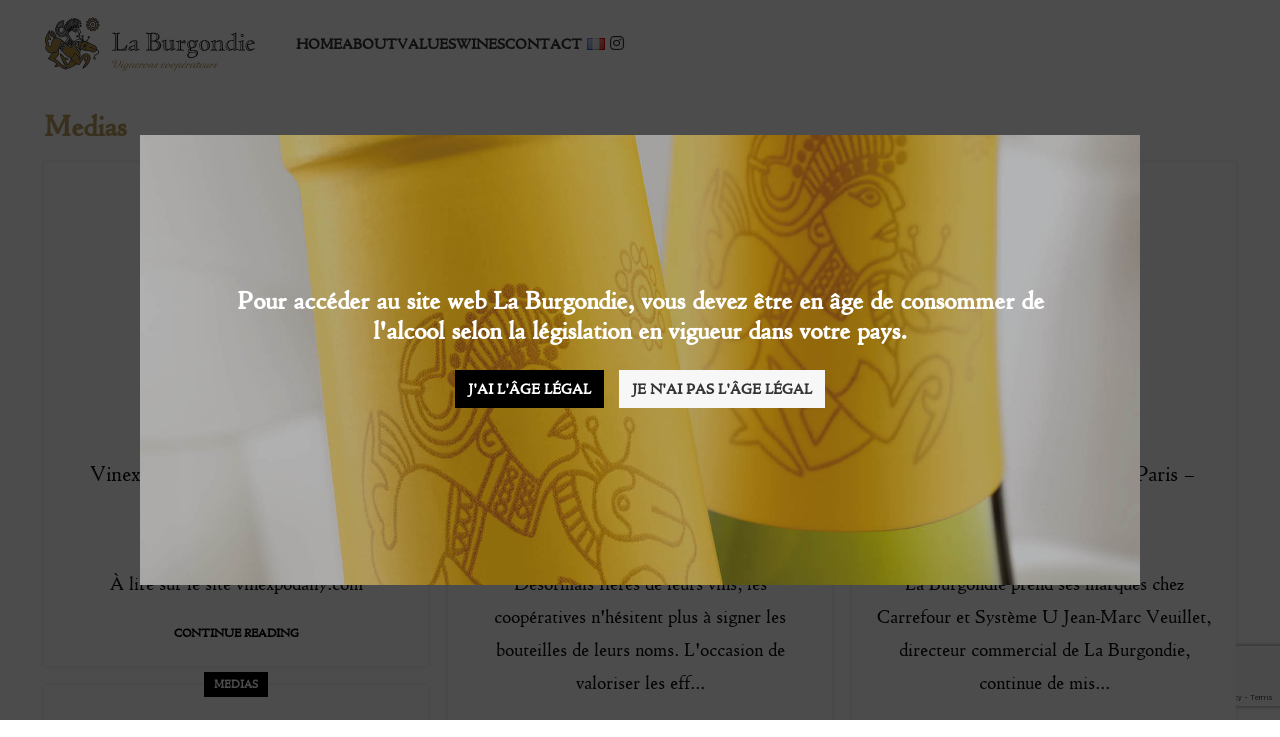

--- FILE ---
content_type: text/html; charset=UTF-8
request_url: https://www.laburgondie.com/en/category/medias/
body_size: 17034
content:
<!DOCTYPE html>
<html lang="en-GB">
<head>
	<meta charset="UTF-8">
	<link rel="profile" href="https://gmpg.org/xfn/11">
	<link rel="pingback" href="https://www.laburgondie.com/xmlrpc.php">

			<script>window.MSInputMethodContext && document.documentMode && document.write('<script src="https://www.laburgondie.com/wp-content/themes/woodmart/js/libs/ie11CustomProperties.min.js"><\/script>');</script>
		<title>Médias &#8211; La Burgondie</title>
<meta name='robots' content='max-image-preview:large' />
<link rel='dns-prefetch' href='//www.googletagmanager.com' />
<link rel="alternate" type="application/rss+xml" title="La Burgondie &raquo; Feed" href="https://www.laburgondie.com/en/feed/" />
<link rel="alternate" type="application/rss+xml" title="La Burgondie &raquo; Comments Feed" href="https://www.laburgondie.com/en/comments/feed/" />
<link rel="alternate" type="application/rss+xml" title="La Burgondie &raquo; Médias Category Feed" href="https://www.laburgondie.com/en/category/medias/feed/" />
<style id='wp-img-auto-sizes-contain-inline-css' type='text/css'>
img:is([sizes=auto i],[sizes^="auto," i]){contain-intrinsic-size:3000px 1500px}
/*# sourceURL=wp-img-auto-sizes-contain-inline-css */
</style>
<style id='wp-block-library-inline-css' type='text/css'>
:root{--wp-block-synced-color:#7a00df;--wp-block-synced-color--rgb:122,0,223;--wp-bound-block-color:var(--wp-block-synced-color);--wp-editor-canvas-background:#ddd;--wp-admin-theme-color:#007cba;--wp-admin-theme-color--rgb:0,124,186;--wp-admin-theme-color-darker-10:#006ba1;--wp-admin-theme-color-darker-10--rgb:0,107,160.5;--wp-admin-theme-color-darker-20:#005a87;--wp-admin-theme-color-darker-20--rgb:0,90,135;--wp-admin-border-width-focus:2px}@media (min-resolution:192dpi){:root{--wp-admin-border-width-focus:1.5px}}.wp-element-button{cursor:pointer}:root .has-very-light-gray-background-color{background-color:#eee}:root .has-very-dark-gray-background-color{background-color:#313131}:root .has-very-light-gray-color{color:#eee}:root .has-very-dark-gray-color{color:#313131}:root .has-vivid-green-cyan-to-vivid-cyan-blue-gradient-background{background:linear-gradient(135deg,#00d084,#0693e3)}:root .has-purple-crush-gradient-background{background:linear-gradient(135deg,#34e2e4,#4721fb 50%,#ab1dfe)}:root .has-hazy-dawn-gradient-background{background:linear-gradient(135deg,#faaca8,#dad0ec)}:root .has-subdued-olive-gradient-background{background:linear-gradient(135deg,#fafae1,#67a671)}:root .has-atomic-cream-gradient-background{background:linear-gradient(135deg,#fdd79a,#004a59)}:root .has-nightshade-gradient-background{background:linear-gradient(135deg,#330968,#31cdcf)}:root .has-midnight-gradient-background{background:linear-gradient(135deg,#020381,#2874fc)}:root{--wp--preset--font-size--normal:16px;--wp--preset--font-size--huge:42px}.has-regular-font-size{font-size:1em}.has-larger-font-size{font-size:2.625em}.has-normal-font-size{font-size:var(--wp--preset--font-size--normal)}.has-huge-font-size{font-size:var(--wp--preset--font-size--huge)}.has-text-align-center{text-align:center}.has-text-align-left{text-align:left}.has-text-align-right{text-align:right}.has-fit-text{white-space:nowrap!important}#end-resizable-editor-section{display:none}.aligncenter{clear:both}.items-justified-left{justify-content:flex-start}.items-justified-center{justify-content:center}.items-justified-right{justify-content:flex-end}.items-justified-space-between{justify-content:space-between}.screen-reader-text{border:0;clip-path:inset(50%);height:1px;margin:-1px;overflow:hidden;padding:0;position:absolute;width:1px;word-wrap:normal!important}.screen-reader-text:focus{background-color:#ddd;clip-path:none;color:#444;display:block;font-size:1em;height:auto;left:5px;line-height:normal;padding:15px 23px 14px;text-decoration:none;top:5px;width:auto;z-index:100000}html :where(.has-border-color){border-style:solid}html :where([style*=border-top-color]){border-top-style:solid}html :where([style*=border-right-color]){border-right-style:solid}html :where([style*=border-bottom-color]){border-bottom-style:solid}html :where([style*=border-left-color]){border-left-style:solid}html :where([style*=border-width]){border-style:solid}html :where([style*=border-top-width]){border-top-style:solid}html :where([style*=border-right-width]){border-right-style:solid}html :where([style*=border-bottom-width]){border-bottom-style:solid}html :where([style*=border-left-width]){border-left-style:solid}html :where(img[class*=wp-image-]){height:auto;max-width:100%}:where(figure){margin:0 0 1em}html :where(.is-position-sticky){--wp-admin--admin-bar--position-offset:var(--wp-admin--admin-bar--height,0px)}@media screen and (max-width:600px){html :where(.is-position-sticky){--wp-admin--admin-bar--position-offset:0px}}

/*# sourceURL=wp-block-library-inline-css */
</style><style id='global-styles-inline-css' type='text/css'>
:root{--wp--preset--aspect-ratio--square: 1;--wp--preset--aspect-ratio--4-3: 4/3;--wp--preset--aspect-ratio--3-4: 3/4;--wp--preset--aspect-ratio--3-2: 3/2;--wp--preset--aspect-ratio--2-3: 2/3;--wp--preset--aspect-ratio--16-9: 16/9;--wp--preset--aspect-ratio--9-16: 9/16;--wp--preset--color--black: #000000;--wp--preset--color--cyan-bluish-gray: #abb8c3;--wp--preset--color--white: #ffffff;--wp--preset--color--pale-pink: #f78da7;--wp--preset--color--vivid-red: #cf2e2e;--wp--preset--color--luminous-vivid-orange: #ff6900;--wp--preset--color--luminous-vivid-amber: #fcb900;--wp--preset--color--light-green-cyan: #7bdcb5;--wp--preset--color--vivid-green-cyan: #00d084;--wp--preset--color--pale-cyan-blue: #8ed1fc;--wp--preset--color--vivid-cyan-blue: #0693e3;--wp--preset--color--vivid-purple: #9b51e0;--wp--preset--gradient--vivid-cyan-blue-to-vivid-purple: linear-gradient(135deg,rgb(6,147,227) 0%,rgb(155,81,224) 100%);--wp--preset--gradient--light-green-cyan-to-vivid-green-cyan: linear-gradient(135deg,rgb(122,220,180) 0%,rgb(0,208,130) 100%);--wp--preset--gradient--luminous-vivid-amber-to-luminous-vivid-orange: linear-gradient(135deg,rgb(252,185,0) 0%,rgb(255,105,0) 100%);--wp--preset--gradient--luminous-vivid-orange-to-vivid-red: linear-gradient(135deg,rgb(255,105,0) 0%,rgb(207,46,46) 100%);--wp--preset--gradient--very-light-gray-to-cyan-bluish-gray: linear-gradient(135deg,rgb(238,238,238) 0%,rgb(169,184,195) 100%);--wp--preset--gradient--cool-to-warm-spectrum: linear-gradient(135deg,rgb(74,234,220) 0%,rgb(151,120,209) 20%,rgb(207,42,186) 40%,rgb(238,44,130) 60%,rgb(251,105,98) 80%,rgb(254,248,76) 100%);--wp--preset--gradient--blush-light-purple: linear-gradient(135deg,rgb(255,206,236) 0%,rgb(152,150,240) 100%);--wp--preset--gradient--blush-bordeaux: linear-gradient(135deg,rgb(254,205,165) 0%,rgb(254,45,45) 50%,rgb(107,0,62) 100%);--wp--preset--gradient--luminous-dusk: linear-gradient(135deg,rgb(255,203,112) 0%,rgb(199,81,192) 50%,rgb(65,88,208) 100%);--wp--preset--gradient--pale-ocean: linear-gradient(135deg,rgb(255,245,203) 0%,rgb(182,227,212) 50%,rgb(51,167,181) 100%);--wp--preset--gradient--electric-grass: linear-gradient(135deg,rgb(202,248,128) 0%,rgb(113,206,126) 100%);--wp--preset--gradient--midnight: linear-gradient(135deg,rgb(2,3,129) 0%,rgb(40,116,252) 100%);--wp--preset--font-size--small: 13px;--wp--preset--font-size--medium: 20px;--wp--preset--font-size--large: 36px;--wp--preset--font-size--x-large: 42px;--wp--preset--spacing--20: 0.44rem;--wp--preset--spacing--30: 0.67rem;--wp--preset--spacing--40: 1rem;--wp--preset--spacing--50: 1.5rem;--wp--preset--spacing--60: 2.25rem;--wp--preset--spacing--70: 3.38rem;--wp--preset--spacing--80: 5.06rem;--wp--preset--shadow--natural: 6px 6px 9px rgba(0, 0, 0, 0.2);--wp--preset--shadow--deep: 12px 12px 50px rgba(0, 0, 0, 0.4);--wp--preset--shadow--sharp: 6px 6px 0px rgba(0, 0, 0, 0.2);--wp--preset--shadow--outlined: 6px 6px 0px -3px rgb(255, 255, 255), 6px 6px rgb(0, 0, 0);--wp--preset--shadow--crisp: 6px 6px 0px rgb(0, 0, 0);}:where(.is-layout-flex){gap: 0.5em;}:where(.is-layout-grid){gap: 0.5em;}body .is-layout-flex{display: flex;}.is-layout-flex{flex-wrap: wrap;align-items: center;}.is-layout-flex > :is(*, div){margin: 0;}body .is-layout-grid{display: grid;}.is-layout-grid > :is(*, div){margin: 0;}:where(.wp-block-columns.is-layout-flex){gap: 2em;}:where(.wp-block-columns.is-layout-grid){gap: 2em;}:where(.wp-block-post-template.is-layout-flex){gap: 1.25em;}:where(.wp-block-post-template.is-layout-grid){gap: 1.25em;}.has-black-color{color: var(--wp--preset--color--black) !important;}.has-cyan-bluish-gray-color{color: var(--wp--preset--color--cyan-bluish-gray) !important;}.has-white-color{color: var(--wp--preset--color--white) !important;}.has-pale-pink-color{color: var(--wp--preset--color--pale-pink) !important;}.has-vivid-red-color{color: var(--wp--preset--color--vivid-red) !important;}.has-luminous-vivid-orange-color{color: var(--wp--preset--color--luminous-vivid-orange) !important;}.has-luminous-vivid-amber-color{color: var(--wp--preset--color--luminous-vivid-amber) !important;}.has-light-green-cyan-color{color: var(--wp--preset--color--light-green-cyan) !important;}.has-vivid-green-cyan-color{color: var(--wp--preset--color--vivid-green-cyan) !important;}.has-pale-cyan-blue-color{color: var(--wp--preset--color--pale-cyan-blue) !important;}.has-vivid-cyan-blue-color{color: var(--wp--preset--color--vivid-cyan-blue) !important;}.has-vivid-purple-color{color: var(--wp--preset--color--vivid-purple) !important;}.has-black-background-color{background-color: var(--wp--preset--color--black) !important;}.has-cyan-bluish-gray-background-color{background-color: var(--wp--preset--color--cyan-bluish-gray) !important;}.has-white-background-color{background-color: var(--wp--preset--color--white) !important;}.has-pale-pink-background-color{background-color: var(--wp--preset--color--pale-pink) !important;}.has-vivid-red-background-color{background-color: var(--wp--preset--color--vivid-red) !important;}.has-luminous-vivid-orange-background-color{background-color: var(--wp--preset--color--luminous-vivid-orange) !important;}.has-luminous-vivid-amber-background-color{background-color: var(--wp--preset--color--luminous-vivid-amber) !important;}.has-light-green-cyan-background-color{background-color: var(--wp--preset--color--light-green-cyan) !important;}.has-vivid-green-cyan-background-color{background-color: var(--wp--preset--color--vivid-green-cyan) !important;}.has-pale-cyan-blue-background-color{background-color: var(--wp--preset--color--pale-cyan-blue) !important;}.has-vivid-cyan-blue-background-color{background-color: var(--wp--preset--color--vivid-cyan-blue) !important;}.has-vivid-purple-background-color{background-color: var(--wp--preset--color--vivid-purple) !important;}.has-black-border-color{border-color: var(--wp--preset--color--black) !important;}.has-cyan-bluish-gray-border-color{border-color: var(--wp--preset--color--cyan-bluish-gray) !important;}.has-white-border-color{border-color: var(--wp--preset--color--white) !important;}.has-pale-pink-border-color{border-color: var(--wp--preset--color--pale-pink) !important;}.has-vivid-red-border-color{border-color: var(--wp--preset--color--vivid-red) !important;}.has-luminous-vivid-orange-border-color{border-color: var(--wp--preset--color--luminous-vivid-orange) !important;}.has-luminous-vivid-amber-border-color{border-color: var(--wp--preset--color--luminous-vivid-amber) !important;}.has-light-green-cyan-border-color{border-color: var(--wp--preset--color--light-green-cyan) !important;}.has-vivid-green-cyan-border-color{border-color: var(--wp--preset--color--vivid-green-cyan) !important;}.has-pale-cyan-blue-border-color{border-color: var(--wp--preset--color--pale-cyan-blue) !important;}.has-vivid-cyan-blue-border-color{border-color: var(--wp--preset--color--vivid-cyan-blue) !important;}.has-vivid-purple-border-color{border-color: var(--wp--preset--color--vivid-purple) !important;}.has-vivid-cyan-blue-to-vivid-purple-gradient-background{background: var(--wp--preset--gradient--vivid-cyan-blue-to-vivid-purple) !important;}.has-light-green-cyan-to-vivid-green-cyan-gradient-background{background: var(--wp--preset--gradient--light-green-cyan-to-vivid-green-cyan) !important;}.has-luminous-vivid-amber-to-luminous-vivid-orange-gradient-background{background: var(--wp--preset--gradient--luminous-vivid-amber-to-luminous-vivid-orange) !important;}.has-luminous-vivid-orange-to-vivid-red-gradient-background{background: var(--wp--preset--gradient--luminous-vivid-orange-to-vivid-red) !important;}.has-very-light-gray-to-cyan-bluish-gray-gradient-background{background: var(--wp--preset--gradient--very-light-gray-to-cyan-bluish-gray) !important;}.has-cool-to-warm-spectrum-gradient-background{background: var(--wp--preset--gradient--cool-to-warm-spectrum) !important;}.has-blush-light-purple-gradient-background{background: var(--wp--preset--gradient--blush-light-purple) !important;}.has-blush-bordeaux-gradient-background{background: var(--wp--preset--gradient--blush-bordeaux) !important;}.has-luminous-dusk-gradient-background{background: var(--wp--preset--gradient--luminous-dusk) !important;}.has-pale-ocean-gradient-background{background: var(--wp--preset--gradient--pale-ocean) !important;}.has-electric-grass-gradient-background{background: var(--wp--preset--gradient--electric-grass) !important;}.has-midnight-gradient-background{background: var(--wp--preset--gradient--midnight) !important;}.has-small-font-size{font-size: var(--wp--preset--font-size--small) !important;}.has-medium-font-size{font-size: var(--wp--preset--font-size--medium) !important;}.has-large-font-size{font-size: var(--wp--preset--font-size--large) !important;}.has-x-large-font-size{font-size: var(--wp--preset--font-size--x-large) !important;}
/*# sourceURL=global-styles-inline-css */
</style>

<style id='classic-theme-styles-inline-css' type='text/css'>
/*! This file is auto-generated */
.wp-block-button__link{color:#fff;background-color:#32373c;border-radius:9999px;box-shadow:none;text-decoration:none;padding:calc(.667em + 2px) calc(1.333em + 2px);font-size:1.125em}.wp-block-file__button{background:#32373c;color:#fff;text-decoration:none}
/*# sourceURL=/wp-includes/css/classic-themes.min.css */
</style>
<link rel='stylesheet' id='trp-language-switcher-style-css' href='https://www.laburgondie.com/wp-content/plugins/translatepress-multilingual/assets/css/trp-language-switcher.css?ver=2.6.2' type='text/css' media='all' />
<link rel='stylesheet' id='boostrap5_css-css' href='https://www.laburgondie.com/wp-content/themes/woodmart-child/js/bootstrap.min.css?ver=6.9' type='text/css' media='all' />
<link rel='stylesheet' id='js_composer_front-css' href='https://www.laburgondie.com/wp-content/plugins/js_composer/assets/css/js_composer.min.css?ver=6.11.0' type='text/css' media='all' />
<link rel='stylesheet' id='vc_font_awesome_5_shims-css' href='https://www.laburgondie.com/wp-content/plugins/js_composer/assets/lib/bower/font-awesome/css/v4-shims.min.css?ver=6.11.0' type='text/css' media='all' />
<link rel='stylesheet' id='vc_font_awesome_5-css' href='https://www.laburgondie.com/wp-content/plugins/js_composer/assets/lib/bower/font-awesome/css/all.min.css?ver=6.11.0' type='text/css' media='all' />
<link rel='stylesheet' id='bootstrap-css' href='https://www.laburgondie.com/wp-content/themes/woodmart/css/bootstrap-light.min.css?ver=7.2.4' type='text/css' media='all' />
<link rel='stylesheet' id='woodmart-style-css' href='https://www.laburgondie.com/wp-content/themes/woodmart/css/parts/base.min.css?ver=7.2.4' type='text/css' media='all' />
<link rel='stylesheet' id='wd-widget-nav-css' href='https://www.laburgondie.com/wp-content/themes/woodmart/css/parts/widget-nav.min.css?ver=7.2.4' type='text/css' media='all' />
<link rel='stylesheet' id='wd-blog-base-css' href='https://www.laburgondie.com/wp-content/themes/woodmart/css/parts/blog-base.min.css?ver=7.2.4' type='text/css' media='all' />
<link rel='stylesheet' id='wd-wp-gutenberg-css' href='https://www.laburgondie.com/wp-content/themes/woodmart/css/parts/wp-gutenberg.min.css?ver=7.2.4' type='text/css' media='all' />
<link rel='stylesheet' id='wd-wpcf7-css' href='https://www.laburgondie.com/wp-content/themes/woodmart/css/parts/int-wpcf7.min.css?ver=7.2.4' type='text/css' media='all' />
<link rel='stylesheet' id='wd-revolution-slider-css' href='https://www.laburgondie.com/wp-content/themes/woodmart/css/parts/int-rev-slider.min.css?ver=7.2.4' type='text/css' media='all' />
<link rel='stylesheet' id='wd-wpbakery-base-css' href='https://www.laburgondie.com/wp-content/themes/woodmart/css/parts/int-wpb-base.min.css?ver=7.2.4' type='text/css' media='all' />
<link rel='stylesheet' id='wd-wpbakery-base-deprecated-css' href='https://www.laburgondie.com/wp-content/themes/woodmart/css/parts/int-wpb-base-deprecated.min.css?ver=7.2.4' type='text/css' media='all' />
<link rel='stylesheet' id='child-style-css' href='https://www.laburgondie.com/wp-content/themes/woodmart-child/style.css?ver=7.2.4' type='text/css' media='all' />
<link rel='stylesheet' id='wd-header-base-css' href='https://www.laburgondie.com/wp-content/themes/woodmart/css/parts/header-base.min.css?ver=7.2.4' type='text/css' media='all' />
<link rel='stylesheet' id='wd-mod-tools-css' href='https://www.laburgondie.com/wp-content/themes/woodmart/css/parts/mod-tools.min.css?ver=7.2.4' type='text/css' media='all' />
<link rel='stylesheet' id='wd-header-elements-base-css' href='https://www.laburgondie.com/wp-content/themes/woodmart/css/parts/header-el-base.min.css?ver=7.2.4' type='text/css' media='all' />
<link rel='stylesheet' id='wd-social-icons-css' href='https://www.laburgondie.com/wp-content/themes/woodmart/css/parts/el-social-icons.min.css?ver=7.2.4' type='text/css' media='all' />
<link rel='stylesheet' id='wd-page-title-css' href='https://www.laburgondie.com/wp-content/themes/woodmart/css/parts/page-title.min.css?ver=7.2.4' type='text/css' media='all' />
<link rel='stylesheet' id='wd-blog-loop-base-old-css' href='https://www.laburgondie.com/wp-content/themes/woodmart/css/parts/blog-loop-base-old.min.css?ver=7.2.4' type='text/css' media='all' />
<link rel='stylesheet' id='wd-blog-loop-design-masonry-css' href='https://www.laburgondie.com/wp-content/themes/woodmart/css/parts/blog-loop-design-masonry.min.css?ver=7.2.4' type='text/css' media='all' />
<link rel='stylesheet' id='wd-widget-collapse-css' href='https://www.laburgondie.com/wp-content/themes/woodmart/css/parts/opt-widget-collapse.min.css?ver=7.2.4' type='text/css' media='all' />
<link rel='stylesheet' id='wd-footer-base-css' href='https://www.laburgondie.com/wp-content/themes/woodmart/css/parts/footer-base.min.css?ver=7.2.4' type='text/css' media='all' />
<link rel='stylesheet' id='wd-scroll-top-css' href='https://www.laburgondie.com/wp-content/themes/woodmart/css/parts/opt-scrolltotop.min.css?ver=7.2.4' type='text/css' media='all' />
<link rel='stylesheet' id='wd-age-verify-css' href='https://www.laburgondie.com/wp-content/themes/woodmart/css/parts/opt-age-verify.min.css?ver=7.2.4' type='text/css' media='all' />
<link rel='stylesheet' id='wd-mfp-popup-css' href='https://www.laburgondie.com/wp-content/themes/woodmart/css/parts/lib-magnific-popup.min.css?ver=7.2.4' type='text/css' media='all' />
<link rel='stylesheet' id='xts-style-header_938957-css' href='https://www.laburgondie.com/wp-content/uploads/2023/11/xts-header_938957-1699625350.css?ver=7.2.4' type='text/css' media='all' />
<link rel='stylesheet' id='xts-style-theme_settings_default-css' href='https://www.laburgondie.com/wp-content/uploads/2023/11/xts-theme_settings_default-1699626100.css?ver=7.2.4' type='text/css' media='all' />
<script type="text/javascript" src="https://www.laburgondie.com/wp-includes/js/jquery/jquery.min.js?ver=3.7.1" id="jquery-core-js"></script>
<script type="text/javascript" src="https://www.laburgondie.com/wp-includes/js/jquery/jquery-migrate.min.js?ver=3.4.1" id="jquery-migrate-js"></script>
<script type="text/javascript" src="https://www.laburgondie.com/wp-content/themes/woodmart-child/js/bootstrap.min.js?ver=6.9" id="bootstrap5-js"></script>

<!-- Google Analytics snippet added by Site Kit -->
<script type="text/javascript" src="https://www.googletagmanager.com/gtag/js?id=GT-PHRCXCB" id="google_gtagjs-js" async></script>
<script type="text/javascript" id="google_gtagjs-js-after">
/* <![CDATA[ */
window.dataLayer = window.dataLayer || [];function gtag(){dataLayer.push(arguments);}
gtag('set', 'linker', {"domains":["www.laburgondie.com"]} );
gtag("js", new Date());
gtag("set", "developer_id.dZTNiMT", true);
gtag("config", "GT-PHRCXCB");
//# sourceURL=google_gtagjs-js-after
/* ]]> */
</script>

<!-- End Google Analytics snippet added by Site Kit -->
<script type="text/javascript" src="https://www.laburgondie.com/wp-content/themes/woodmart/js/libs/device.min.js?ver=7.2.4" id="wd-device-library-js"></script>
<link rel="https://api.w.org/" href="https://www.laburgondie.com/en/wp-json/" /><link rel="alternate" title="JSON" type="application/json" href="https://www.laburgondie.com/en/wp-json/wp/v2/categories/3" /><link rel="EditURI" type="application/rsd+xml" title="RSD" href="https://www.laburgondie.com/xmlrpc.php?rsd" />
<meta name="generator" content="WordPress 6.9" />
<meta name="generator" content="Site Kit by Google 1.111.1" /><link rel="alternate" hreflang="fr-FR" href="https://www.laburgondie.com/category/medias/"/>
<link rel="alternate" hreflang="en-GB" href="https://www.laburgondie.com/en/category/medias/"/>
<link rel="alternate" hreflang="fr" href="https://www.laburgondie.com/category/medias/"/>
<link rel="alternate" hreflang="en" href="https://www.laburgondie.com/en/category/medias/"/>

    <!-- Global Site Tag (gtag.js) - Google Analytics -->
    <script async src="https://www.googletagmanager.com/gtag/js?id=UA-107839742-1"></script>

    <!-- Facebook Pixel Code -->
    <script>
        !function(f,b,e,v,n,t,s)
        {if(f.fbq)return;n=f.fbq=function(){n.callMethod?
            n.callMethod.apply(n,arguments):n.queue.push(arguments)};
            if(!f._fbq)f._fbq=n;n.push=n;n.loaded=!0;n.version='2.0';
            n.queue=[];t=b.createElement(e);t.async=!0;
            t.src=v;s=b.getElementsByTagName(e)[0];
            s.parentNode.insertBefore(t,s)}(window,document,'script',
            'https://connect.facebook.net/en_US/fbevents.js');
        fbq('init', '541078506314354');
        fbq('track', 'PageView');
    </script>
    <noscript>
        <img height="1" width="1"
             src="https://www.facebook.com/tr?id=541078506314354&ev=PageView&noscript=1"/>
    </noscript>
    <!-- End Facebook Pixel Code -->
					<meta name="viewport" content="width=device-width, initial-scale=1.0, maximum-scale=1.0, user-scalable=no">
									<meta name="generator" content="Powered by WPBakery Page Builder - drag and drop page builder for WordPress."/>
<meta name="generator" content="Powered by Slider Revolution 6.6.14 - responsive, Mobile-Friendly Slider Plugin for WordPress with comfortable drag and drop interface." />
<link rel="icon" href="https://www.laburgondie.com/wp-content/uploads/2023/05/laburgondie-150x150.png" sizes="32x32" />
<link rel="icon" href="https://www.laburgondie.com/wp-content/uploads/2023/05/laburgondie.png" sizes="192x192" />
<link rel="apple-touch-icon" href="https://www.laburgondie.com/wp-content/uploads/2023/05/laburgondie.png" />
<meta name="msapplication-TileImage" content="https://www.laburgondie.com/wp-content/uploads/2023/05/laburgondie.png" />
<script>function setREVStartSize(e){
			//window.requestAnimationFrame(function() {
				window.RSIW = window.RSIW===undefined ? window.innerWidth : window.RSIW;
				window.RSIH = window.RSIH===undefined ? window.innerHeight : window.RSIH;
				try {
					var pw = document.getElementById(e.c).parentNode.offsetWidth,
						newh;
					pw = pw===0 || isNaN(pw) || (e.l=="fullwidth" || e.layout=="fullwidth") ? window.RSIW : pw;
					e.tabw = e.tabw===undefined ? 0 : parseInt(e.tabw);
					e.thumbw = e.thumbw===undefined ? 0 : parseInt(e.thumbw);
					e.tabh = e.tabh===undefined ? 0 : parseInt(e.tabh);
					e.thumbh = e.thumbh===undefined ? 0 : parseInt(e.thumbh);
					e.tabhide = e.tabhide===undefined ? 0 : parseInt(e.tabhide);
					e.thumbhide = e.thumbhide===undefined ? 0 : parseInt(e.thumbhide);
					e.mh = e.mh===undefined || e.mh=="" || e.mh==="auto" ? 0 : parseInt(e.mh,0);
					if(e.layout==="fullscreen" || e.l==="fullscreen")
						newh = Math.max(e.mh,window.RSIH);
					else{
						e.gw = Array.isArray(e.gw) ? e.gw : [e.gw];
						for (var i in e.rl) if (e.gw[i]===undefined || e.gw[i]===0) e.gw[i] = e.gw[i-1];
						e.gh = e.el===undefined || e.el==="" || (Array.isArray(e.el) && e.el.length==0)? e.gh : e.el;
						e.gh = Array.isArray(e.gh) ? e.gh : [e.gh];
						for (var i in e.rl) if (e.gh[i]===undefined || e.gh[i]===0) e.gh[i] = e.gh[i-1];
											
						var nl = new Array(e.rl.length),
							ix = 0,
							sl;
						e.tabw = e.tabhide>=pw ? 0 : e.tabw;
						e.thumbw = e.thumbhide>=pw ? 0 : e.thumbw;
						e.tabh = e.tabhide>=pw ? 0 : e.tabh;
						e.thumbh = e.thumbhide>=pw ? 0 : e.thumbh;
						for (var i in e.rl) nl[i] = e.rl[i]<window.RSIW ? 0 : e.rl[i];
						sl = nl[0];
						for (var i in nl) if (sl>nl[i] && nl[i]>0) { sl = nl[i]; ix=i;}
						var m = pw>(e.gw[ix]+e.tabw+e.thumbw) ? 1 : (pw-(e.tabw+e.thumbw)) / (e.gw[ix]);
						newh =  (e.gh[ix] * m) + (e.tabh + e.thumbh);
					}
					var el = document.getElementById(e.c);
					if (el!==null && el) el.style.height = newh+"px";
					el = document.getElementById(e.c+"_wrapper");
					if (el!==null && el) {
						el.style.height = newh+"px";
						el.style.display = "block";
					}
				} catch(e){
					console.log("Failure at Presize of Slider:" + e)
				}
			//});
		  };</script>
<style>
		
		</style><noscript><style> .wpb_animate_when_almost_visible { opacity: 1; }</style></noscript><link rel='stylesheet' id='rs-plugin-settings-css' href='https://www.laburgondie.com/wp-content/plugins/revslider/public/assets/css/rs6.css?ver=6.6.14' type='text/css' media='all' />
<style id='rs-plugin-settings-inline-css' type='text/css'>
#rs-demo-id {}
/*# sourceURL=rs-plugin-settings-inline-css */
</style>
</head>

<body class="archive category category-medias category-3 wp-theme-woodmart wp-child-theme-woodmart-child translatepress-en_GB wrapper-full-width  categories-accordion-on woodmart-archive-blog woodmart-ajax-shop-on offcanvas-sidebar-mobile offcanvas-sidebar-tablet wd-header-overlap wpb-js-composer js-comp-ver-6.11.0 vc_responsive">
			<script type="text/javascript" id="wd-flicker-fix">// Flicker fix.</script>	
	
	<div class="website-wrapper">
									<header class="whb-header whb-header_938957 whb-overcontent whb-sticky-shadow whb-scroll-stick whb-sticky-real whb-hide-on-scroll">
					<div class="whb-main-header">
	
<div class="whb-row whb-top-bar whb-not-sticky-row whb-with-bg whb-without-border whb-color-dark whb-flex-flex-middle whb-hidden-desktop whb-hidden-mobile">
	<div class="container">
		<div class="whb-flex-row whb-top-bar-inner">
			<div class="whb-column whb-col-left whb-visible-lg whb-empty-column">
	</div>
<div class="whb-column whb-col-center whb-visible-lg whb-empty-column">
	</div>
<div class="whb-column whb-col-right whb-visible-lg whb-empty-column">
	</div>
<div class="whb-column whb-col-mobile whb-hidden-lg">
	
			<div class="wd-social-icons  icons-design-default icons-size- color-scheme-light social-share social-form-circle text-center">

				
				
				
				
				
				
				
				
									<a rel="noopener noreferrer nofollow" href="https://www.linkedin.com/shareArticle?mini=true&url=https://www.laburgondie.com/en/vinexpo-daily-interview-de-remi-marlin/" target="_blank" class="wd-social-icon social-linkedin" aria-label="Linkedin social link" data-no-translation-aria-label="">
						<span class="wd-icon"></span>
											</a>
				
				
				
				
				
				
				
				
				
				
								
								
				
								
				
			</div>

		</div>
		</div>
	</div>
</div>

<div class="whb-row whb-general-header whb-sticky-row whb-with-bg whb-border-fullwidth whb-color-dark whb-flex-flex-middle">
	<div class="container">
		<div class="whb-flex-row whb-general-header-inner">
			<div class="whb-column whb-col-left whb-visible-lg">
	<div class="site-logo wd-switch-logo">
	<a href="https://www.laburgondie.com/en/" class="wd-logo wd-main-logo" rel="home">
		<img src="https://www.laburgondie.com/wp-content/uploads/2023/05/logo-laburgondie.svg" alt="La Burgondie" style="max-width: 290px;" />	</a>
					<a href="https://www.laburgondie.com/en/" class="wd-logo wd-sticky-logo" rel="home">
			<img src="https://www.laburgondie.com/wp-content/uploads/2023/05/logo-laburgondie.svg" alt="La Burgondie" style="max-width: 290px;" />		</a>
	</div>
</div>
<div class="whb-column whb-col-center whb-visible-lg">
	<div class="whb-space-element" style="width:20px;"></div><div class="wd-header-nav wd-header-main-nav text-left wd-design-1" role="navigation" aria-label="Main navigation" data-no-translation-aria-label="">
	<ul id="menu-menutop" class="menu wd-nav wd-nav-main wd-style-default wd-gap-s"><li id="menu-item-12" class="menu-item menu-item-type-post_type menu-item-object-page menu-item-home menu-item-12 item-level-0 menu-simple-dropdown wd-event-hover" ><a href="https://www.laburgondie.com/en/" class="woodmart-nav-link"><span class="nav-link-text">Home</span></a></li>
<li id="menu-item-32" class="menu-item menu-item-type-post_type menu-item-object-page menu-item-32 item-level-0 menu-simple-dropdown wd-event-hover" ><a href="https://www.laburgondie.com/en/a-propos/" class="woodmart-nav-link"><span class="nav-link-text">About</span></a></li>
<li id="menu-item-31" class="menu-item menu-item-type-post_type menu-item-object-page menu-item-31 item-level-0 menu-simple-dropdown wd-event-hover" ><a href="https://www.laburgondie.com/en/valeurs/" class="woodmart-nav-link"><span class="nav-link-text">Values</span></a></li>
<li id="menu-item-30" class="menu-item menu-item-type-post_type menu-item-object-page menu-item-30 item-level-0 menu-simple-dropdown wd-event-hover" ><a href="https://www.laburgondie.com/en/vins/" class="woodmart-nav-link"><span class="nav-link-text">Wines</span></a></li>
<li id="menu-item-27" class="menu-item menu-item-type-post_type menu-item-object-page menu-item-27 item-level-0 menu-simple-dropdown wd-event-hover" ><a href="https://www.laburgondie.com/en/contact/" class="woodmart-nav-link"><span class="nav-link-text">Contact</span></a></li>
<li id="menu-item-664" class="trp-language-switcher-container menu-item menu-item-type-post_type menu-item-object-language_switcher menu-item-664 item-level-0 menu-simple-dropdown wd-event-hover" ><a href="https://www.laburgondie.com/category/medias/" class="woodmart-nav-link"><span class="nav-link-text"><span data-no-translation><img class="trp-flag-image" src="https://www.laburgondie.com/wp-content/uploads/2023/07/fr-1.png" width="18" height="12" alt="fr_FR" title="Français"></span></span></a></li>
<li id="menu-item-704" class="menu-item menu-item-type-custom menu-item-object-custom menu-item-704 item-level-0 menu-simple-dropdown wd-event-hover" style="--wd-dropdown-bg-img: url(https://www.laburgondie.com/wp-content/uploads/2023/11/instagram.png);"><a target="_blank" href="https://www.instagram.com/laburgondie/" class="woodmart-nav-link"><span class="nav-link-text"><i class="fa fa-instagram"> </i></span></a></li>
</ul></div><!--END MAIN-NAV-->
</div>
<div class="whb-column whb-col-right whb-visible-lg whb-empty-column">
	</div>
<div class="whb-column whb-mobile-left whb-hidden-lg">
	<div class="wd-tools-element wd-header-mobile-nav wd-style-text wd-design-1 whb-g1k0m1tib7raxrwkm1t3">
	<a href="#" rel="nofollow" aria-label="Open mobile menu" data-no-translation-aria-label="">
		
		<span class="wd-tools-icon">
					</span>

		<span class="wd-tools-text" data-no-translation="" data-trp-gettext="">Menu</span>

			</a>
</div><!--END wd-header-mobile-nav--></div>
<div class="whb-column whb-mobile-center whb-hidden-lg">
	<div class="site-logo wd-switch-logo">
	<a href="https://www.laburgondie.com/en/" class="wd-logo wd-main-logo" rel="home">
		<img src="https://www.laburgondie.com/wp-content/uploads/2023/05/logo-laburgondie.svg" alt="La Burgondie" style="max-width: 310px;" />	</a>
					<a href="https://www.laburgondie.com/en/" class="wd-logo wd-sticky-logo" rel="home">
			<img src="https://www.laburgondie.com/wp-content/uploads/2023/05/logo-laburgondie.svg" alt="La Burgondie" style="max-width: 310px;" />		</a>
	</div>
</div>
<div class="whb-column whb-mobile-right whb-hidden-lg">
	
			<div class="wd-social-icons  icons-design-default icons-size- color-scheme-dark social-follow social-form-circle text-center">

				
				
				
				
									<a rel="noopener noreferrer nofollow" href="https://www.instagram.com/laburgondie/" target="_blank" class="wd-social-icon social-instagram" aria-label="Instagram social link" data-no-translation-aria-label="">
						<span class="wd-icon"></span>
											</a>
				
				
				
				
				
				
				
				
				
				
				
				
				
				
								
								
				
								
				
			</div>

		</div>
		</div>
	</div>
</div>
</div>
				</header>
			
								<div class="main-page-wrapper">
		
						<div class="page-title  page-title-default title-size-small title-design-default color-scheme-dark title-blog" style="">
					<div class="container">
													<h1 class="entry-title title"><span>Medias</span></h1>
						
						
											</div>
				</div>
			
		<!-- MAIN CONTENT AREA -->
				<div class="container">
			<div class="row content-layout-wrapper align-items-start">
				

<div class="site-content col-lg-12 col-12 col-md-12" role="main">

	
			
				
					
					
					
				
									<div class="wd-blog-holder blog-pagination-pagination masonry-container wd-spacing-20 row" id="697b2d426eb08" data-paged="1" data-source="main_loop">
				
					
											
<article id="post-326" class="blog-design-masonry blog-post-loop blog-style-bg wd-add-shadow  col-lg-4 col-md-4 col-sm-6 col-12 post-326 post type-post status-publish format-standard has-post-thumbnail hentry category-medias">
	<div class="article-inner">
					<header class="entry-header">
									
					<figure id="carousel-373" class="entry-thumbnail" data-owl-carousel data-hide_pagination_control="yes" data-desktop="1" data-tablet="1" data-tablet_landscape="1" data-mobile="1">
						
							<div class="post-img-wrapp">
								<a href="https://www.laburgondie.com/en/vinexpo-daily-interview-de-remi-marlin/">
									<img width="400" height="256" src="https://www.laburgondie.com/wp-content/uploads/2023/05/vinexpo-daily-interview-remi-marlin-resized-400x256-1.jpeg" class="attachment-large wp-post-image attachment-large" alt="" title="vinexpo-daily-interview-remi-marlin-resized-400x256" decoding="async" fetchpriority="high" srcset="https://www.laburgondie.com/wp-content/uploads/2023/05/vinexpo-daily-interview-remi-marlin-resized-400x256-1.jpeg 400w, https://www.laburgondie.com/wp-content/uploads/2023/05/vinexpo-daily-interview-remi-marlin-resized-400x256-1-300x192.jpeg 300w, https://www.laburgondie.com/wp-content/uploads/2023/05/vinexpo-daily-interview-remi-marlin-resized-400x256-1-100x64.jpeg 100w, https://www.laburgondie.com/wp-content/uploads/2023/05/vinexpo-daily-interview-remi-marlin-resized-400x256-1-60x38.jpeg 60w" sizes="(max-width: 400px) 100vw, 400px" />								</a>
							</div>
							<div class="post-image-mask">
								<span></span>
							</div>

						
					</figure>
				
									<span class="post-date-day">
					26/06/2019				</span>
			<div class="post-date wd-post-date wd-style-with-bg" onclick="">
				
				
			</div>
			<!--<a style="background:#bd9e62; padding:10px; margin-top:30px; color:#fff; float:left;" href="/actualites">Voir toutes les actualités</a> -->
						
			</header><!-- .entry-header -->

		<div class="article-body-container">
			
									<div class="meta-categories-wrapp"><div class="meta-post-categories wd-post-cat wd-style-with-bg"><a href="https://www.laburgondie.com/en/category/medias/" rel="category tag">Medias</a></div></div>
				
									<h3 class="wd-entities-title title post-title">
						<a href="https://www.laburgondie.com/en/vinexpo-daily-interview-de-remi-marlin/" rel="bookmark">Vinexpo Daily : interview de Rémi Marlin</a>
					</h3>
				
									<div class="entry-meta wd-entry-meta">
									<ul class="entry-meta-list">
									<li class="modified-date">
								<time class="updated" datetime="2023-05-22T09:26:34+02:00">
			22 May 2023		</time>
							</li>

					
											<li class="meta-author">
									<span>
							By					</span>

					<img alt='author-avatar' src='https://secure.gravatar.com/avatar/ecee8a87712839eaef2d1ff9f04e6e1aabcf7f21afbbb39382c1c05712229991?s=32&#038;d=mm&#038;r=g' srcset='https://secure.gravatar.com/avatar/ecee8a87712839eaef2d1ff9f04e6e1aabcf7f21afbbb39382c1c05712229991?s=64&#038;d=mm&#038;r=g 2x' class='avatar avatar-32 photo' height='32' width='32' decoding='async'/>		
		<a href="https://www.laburgondie.com/en/author/laburgondie/" rel="author">
			<span class="vcard author author_name">
				<span class="fn">LaBurgondie</span>
			</span>
		</a>
								</li>
					
					
												</ul>
							</div><!-- .entry-meta -->
											<div class="hovered-social-icons wd-tltp wd-tltp-top">
							<div class="wd-tooltip-label">
								
			<div class="wd-social-icons  icons-design-default icons-size-small color-scheme-light social-share social-form-circle text-center">

				
				
				
				
				
				
				
				
									<a rel="noopener noreferrer nofollow" href="https://www.linkedin.com/shareArticle?mini=true&url=https://www.laburgondie.com/en/vinexpo-daily-interview-de-remi-marlin/" target="_blank" class="wd-social-icon social-linkedin" aria-label="Linkedin social link" data-no-translation-aria-label="">
						<span class="wd-icon"></span>
											</a>
				
				
				
				
				
				
				
				
				
				
								
								
				
								
				
			</div>

									</div>
						</div>
												
							<div class="entry-content wd-entry-content">
					À lire sur le site vinexpodaily.com<p class="read-more-section"><a class="btn-read-more more-link" href="https://www.laburgondie.com/en/vinexpo-daily-interview-de-remi-marlin/" data-no-translation="" data-trp-gettext="">Continue reading</a></p>									</div><!-- .entry-content -->
			
			
					</div>
	</div>
</article><!-- #post -->


											
<article id="post-332" class="blog-design-masonry blog-post-loop blog-style-bg wd-add-shadow  col-lg-4 col-md-4 col-sm-6 col-12 first  post-332 post type-post status-publish format-standard has-post-thumbnail hentry category-medias">
	<div class="article-inner">
					<header class="entry-header">
									
					<figure id="carousel-955" class="entry-thumbnail" data-owl-carousel data-hide_pagination_control="yes" data-desktop="1" data-tablet="1" data-tablet_landscape="1" data-mobile="1">
						
							<div class="post-img-wrapp">
								<a href="https://www.laburgondie.com/en/les-coops-sortent-leurs-griffes-rayons-boisson/">
									<img width="400" height="256" src="https://www.laburgondie.com/wp-content/uploads/2023/05/Rayon-Boissons-108-109-20190401-1-resized-400x256-1.jpeg" class="attachment-large wp-post-image attachment-large" alt="" title="Rayon-Boissons-108-109-20190401-1-resized-400x256" decoding="async" srcset="https://www.laburgondie.com/wp-content/uploads/2023/05/Rayon-Boissons-108-109-20190401-1-resized-400x256-1.jpeg 400w, https://www.laburgondie.com/wp-content/uploads/2023/05/Rayon-Boissons-108-109-20190401-1-resized-400x256-1-300x192.jpeg 300w, https://www.laburgondie.com/wp-content/uploads/2023/05/Rayon-Boissons-108-109-20190401-1-resized-400x256-1-100x64.jpeg 100w, https://www.laburgondie.com/wp-content/uploads/2023/05/Rayon-Boissons-108-109-20190401-1-resized-400x256-1-60x38.jpeg 60w" sizes="(max-width: 400px) 100vw, 400px" />								</a>
							</div>
							<div class="post-image-mask">
								<span></span>
							</div>

						
					</figure>
				
									<span class="post-date-day">
					10/06/2019				</span>
			<div class="post-date wd-post-date wd-style-with-bg" onclick="">
				
				
			</div>
			<!--<a style="background:#bd9e62; padding:10px; margin-top:30px; color:#fff; float:left;" href="/actualites">Voir toutes les actualités</a> -->
						
			</header><!-- .entry-header -->

		<div class="article-body-container">
			
									<div class="meta-categories-wrapp"><div class="meta-post-categories wd-post-cat wd-style-with-bg"><a href="https://www.laburgondie.com/en/category/medias/" rel="category tag">Medias</a></div></div>
				
									<h3 class="wd-entities-title title post-title">
						<a href="https://www.laburgondie.com/en/les-coops-sortent-leurs-griffes-rayons-boisson/" rel="bookmark">Les coops sortent leurs griffes &#8211; Rayons Boisson</a>
					</h3>
				
									<div class="entry-meta wd-entry-meta">
									<ul class="entry-meta-list">
									<li class="modified-date">
								<time class="updated" datetime="2023-05-22T09:28:33+02:00">
			22 May 2023		</time>
							</li>

					
											<li class="meta-author">
									<span>
							By					</span>

					<img alt='author-avatar' src='https://secure.gravatar.com/avatar/ecee8a87712839eaef2d1ff9f04e6e1aabcf7f21afbbb39382c1c05712229991?s=32&#038;d=mm&#038;r=g' srcset='https://secure.gravatar.com/avatar/ecee8a87712839eaef2d1ff9f04e6e1aabcf7f21afbbb39382c1c05712229991?s=64&#038;d=mm&#038;r=g 2x' class='avatar avatar-32 photo' height='32' width='32' loading='lazy' decoding='async'/>		
		<a href="https://www.laburgondie.com/en/author/laburgondie/" rel="author">
			<span class="vcard author author_name">
				<span class="fn">LaBurgondie</span>
			</span>
		</a>
								</li>
					
					
												</ul>
							</div><!-- .entry-meta -->
											<div class="hovered-social-icons wd-tltp wd-tltp-top">
							<div class="wd-tooltip-label">
								
			<div class="wd-social-icons  icons-design-default icons-size-small color-scheme-light social-share social-form-circle text-center">

				
				
				
				
				
				
				
				
									<a rel="noopener noreferrer nofollow" href="https://www.linkedin.com/shareArticle?mini=true&url=https://www.laburgondie.com/en/les-coops-sortent-leurs-griffes-rayons-boisson/" target="_blank" class="wd-social-icon social-linkedin" aria-label="Linkedin social link" data-no-translation-aria-label="">
						<span class="wd-icon"></span>
											</a>
				
				
				
				
				
				
				
				
				
				
								
								
				
								
				
			</div>

									</div>
						</div>
												
							<div class="entry-content wd-entry-content">
					Désormais fières de leurs vins, les coopératives n'hésitent plus à signer les bouteilles de leurs noms. L'occasion de valoriser les eff...<p class="read-more-section"><a class="btn-read-more more-link" href="https://www.laburgondie.com/en/les-coops-sortent-leurs-griffes-rayons-boisson/" data-no-translation="" data-trp-gettext="">Continue reading</a></p>									</div><!-- .entry-content -->
			
			
					</div>
	</div>
</article><!-- #post -->


											
<article id="post-336" class="blog-design-masonry blog-post-loop blog-style-bg wd-add-shadow  col-lg-4 col-md-4 col-sm-6 col-12 post-336 post type-post status-publish format-standard has-post-thumbnail hentry category-medias">
	<div class="article-inner">
					<header class="entry-header">
									
					<figure id="carousel-752" class="entry-thumbnail" data-owl-carousel data-hide_pagination_control="yes" data-desktop="1" data-tablet="1" data-tablet_landscape="1" data-mobile="1">
						
							<div class="post-img-wrapp">
								<a href="https://www.laburgondie.com/en/les-immanquables-de-wine-paris-rayon-boissons/">
									<img width="400" height="256" src="https://www.laburgondie.com/wp-content/uploads/2023/05/Les-immanquables-de-Wine-Paris-2019-en-images-gallerie-resized-400x256-1.jpeg" class="attachment-large wp-post-image attachment-large" alt="" title="Les-immanquables-de-Wine-Paris-2019-en-images-gallerie-resized-400x256" decoding="async" loading="lazy" srcset="https://www.laburgondie.com/wp-content/uploads/2023/05/Les-immanquables-de-Wine-Paris-2019-en-images-gallerie-resized-400x256-1.jpeg 400w, https://www.laburgondie.com/wp-content/uploads/2023/05/Les-immanquables-de-Wine-Paris-2019-en-images-gallerie-resized-400x256-1-300x192.jpeg 300w, https://www.laburgondie.com/wp-content/uploads/2023/05/Les-immanquables-de-Wine-Paris-2019-en-images-gallerie-resized-400x256-1-100x64.jpeg 100w, https://www.laburgondie.com/wp-content/uploads/2023/05/Les-immanquables-de-Wine-Paris-2019-en-images-gallerie-resized-400x256-1-60x38.jpeg 60w" sizes="auto, (max-width: 400px) 100vw, 400px" />								</a>
							</div>
							<div class="post-image-mask">
								<span></span>
							</div>

						
					</figure>
				
									<span class="post-date-day">
					12/02/2019				</span>
			<div class="post-date wd-post-date wd-style-with-bg" onclick="">
				
				
			</div>
			<!--<a style="background:#bd9e62; padding:10px; margin-top:30px; color:#fff; float:left;" href="/actualites">Voir toutes les actualités</a> -->
						
			</header><!-- .entry-header -->

		<div class="article-body-container">
			
									<div class="meta-categories-wrapp"><div class="meta-post-categories wd-post-cat wd-style-with-bg"><a href="https://www.laburgondie.com/en/category/medias/" rel="category tag">Medias</a></div></div>
				
									<h3 class="wd-entities-title title post-title">
						<a href="https://www.laburgondie.com/en/les-immanquables-de-wine-paris-rayon-boissons/" rel="bookmark">Les immanquables de Wine Paris &#8211; Rayon Boissons</a>
					</h3>
				
									<div class="entry-meta wd-entry-meta">
									<ul class="entry-meta-list">
									<li class="modified-date">
								<time class="updated" datetime="2023-05-22T09:29:55+02:00">
			22 May 2023		</time>
							</li>

					
											<li class="meta-author">
									<span>
							By					</span>

					<img alt='author-avatar' src='https://secure.gravatar.com/avatar/ecee8a87712839eaef2d1ff9f04e6e1aabcf7f21afbbb39382c1c05712229991?s=32&#038;d=mm&#038;r=g' srcset='https://secure.gravatar.com/avatar/ecee8a87712839eaef2d1ff9f04e6e1aabcf7f21afbbb39382c1c05712229991?s=64&#038;d=mm&#038;r=g 2x' class='avatar avatar-32 photo' height='32' width='32' loading='lazy' decoding='async'/>		
		<a href="https://www.laburgondie.com/en/author/laburgondie/" rel="author">
			<span class="vcard author author_name">
				<span class="fn">LaBurgondie</span>
			</span>
		</a>
								</li>
					
					
												</ul>
							</div><!-- .entry-meta -->
											<div class="hovered-social-icons wd-tltp wd-tltp-top">
							<div class="wd-tooltip-label">
								
			<div class="wd-social-icons  icons-design-default icons-size-small color-scheme-light social-share social-form-circle text-center">

				
				
				
				
				
				
				
				
									<a rel="noopener noreferrer nofollow" href="https://www.linkedin.com/shareArticle?mini=true&url=https://www.laburgondie.com/en/les-immanquables-de-wine-paris-rayon-boissons/" target="_blank" class="wd-social-icon social-linkedin" aria-label="Linkedin social link" data-no-translation-aria-label="">
						<span class="wd-icon"></span>
											</a>
				
				
				
				
				
				
				
				
				
				
								
								
				
								
				
			</div>

									</div>
						</div>
												
							<div class="entry-content wd-entry-content">
					La Burgondie prend ses marques chez Carrefour et Système U

Jean-Marc Veuillet, directeur commercial de La Burgondie, continue de mis...<p class="read-more-section"><a class="btn-read-more more-link" href="https://www.laburgondie.com/en/les-immanquables-de-wine-paris-rayon-boissons/" data-no-translation="" data-trp-gettext="">Continue reading</a></p>									</div><!-- .entry-content -->
			
			
					</div>
	</div>
</article><!-- #post -->


											
<article id="post-339" class="blog-design-masonry blog-post-loop blog-style-bg wd-add-shadow  col-lg-4 col-md-4 col-sm-6 col-12 last  post-339 post type-post status-publish format-standard has-post-thumbnail hentry category-medias">
	<div class="article-inner">
					<header class="entry-header">
									
					<figure id="carousel-749" class="entry-thumbnail" data-owl-carousel data-hide_pagination_control="yes" data-desktop="1" data-tablet="1" data-tablet_landscape="1" data-mobile="1">
						
							<div class="post-img-wrapp">
								<a href="https://www.laburgondie.com/en/tesco-adds-wine-made-from-ancient-burgundian-grape-aligote-drinksretailingnews-co-uk/">
									<img width="400" height="256" src="https://www.laburgondie.com/wp-content/uploads/2023/05/article-drinks-retailing-news-resized-400x256-1.jpeg" class="attachment-large wp-post-image attachment-large" alt="" title="article-drinks-retailing-news-resized-400x256" decoding="async" loading="lazy" srcset="https://www.laburgondie.com/wp-content/uploads/2023/05/article-drinks-retailing-news-resized-400x256-1.jpeg 400w, https://www.laburgondie.com/wp-content/uploads/2023/05/article-drinks-retailing-news-resized-400x256-1-300x192.jpeg 300w, https://www.laburgondie.com/wp-content/uploads/2023/05/article-drinks-retailing-news-resized-400x256-1-100x64.jpeg 100w, https://www.laburgondie.com/wp-content/uploads/2023/05/article-drinks-retailing-news-resized-400x256-1-60x38.jpeg 60w" sizes="auto, (max-width: 400px) 100vw, 400px" />								</a>
							</div>
							<div class="post-image-mask">
								<span></span>
							</div>

						
					</figure>
				
									<span class="post-date-day">
					20/09/2018				</span>
			<div class="post-date wd-post-date wd-style-with-bg" onclick="">
				
				
			</div>
			<!--<a style="background:#bd9e62; padding:10px; margin-top:30px; color:#fff; float:left;" href="/actualites">Voir toutes les actualités</a> -->
						
			</header><!-- .entry-header -->

		<div class="article-body-container">
			
									<div class="meta-categories-wrapp"><div class="meta-post-categories wd-post-cat wd-style-with-bg"><a href="https://www.laburgondie.com/en/category/medias/" rel="category tag">Medias</a></div></div>
				
									<h3 class="wd-entities-title title post-title">
						<a href="https://www.laburgondie.com/en/tesco-adds-wine-made-from-ancient-burgundian-grape-aligote-drinksretailingnews-co-uk/" rel="bookmark">Tesco adds wine made from ancient Burgundian grape Aligoté &#8211; DrinksRetailingnews.co.uk</a>
					</h3>
				
									<div class="entry-meta wd-entry-meta">
									<ul class="entry-meta-list">
									<li class="modified-date">
								<time class="updated" datetime="2023-05-22T09:31:37+02:00">
			22 May 2023		</time>
							</li>

					
											<li class="meta-author">
									<span>
							By					</span>

					<img alt='author-avatar' src='https://secure.gravatar.com/avatar/ecee8a87712839eaef2d1ff9f04e6e1aabcf7f21afbbb39382c1c05712229991?s=32&#038;d=mm&#038;r=g' srcset='https://secure.gravatar.com/avatar/ecee8a87712839eaef2d1ff9f04e6e1aabcf7f21afbbb39382c1c05712229991?s=64&#038;d=mm&#038;r=g 2x' class='avatar avatar-32 photo' height='32' width='32' loading='lazy' decoding='async'/>		
		<a href="https://www.laburgondie.com/en/author/laburgondie/" rel="author">
			<span class="vcard author author_name">
				<span class="fn">LaBurgondie</span>
			</span>
		</a>
								</li>
					
					
												</ul>
							</div><!-- .entry-meta -->
											<div class="hovered-social-icons wd-tltp wd-tltp-top">
							<div class="wd-tooltip-label">
								
			<div class="wd-social-icons  icons-design-default icons-size-small color-scheme-light social-share social-form-circle text-center">

				
				
				
				
				
				
				
				
									<a rel="noopener noreferrer nofollow" href="https://www.linkedin.com/shareArticle?mini=true&url=https://www.laburgondie.com/en/tesco-adds-wine-made-from-ancient-burgundian-grape-aligote-drinksretailingnews-co-uk/" target="_blank" class="wd-social-icon social-linkedin" aria-label="Linkedin social link" data-no-translation-aria-label="">
						<span class="wd-icon"></span>
											</a>
				
				
				
				
				
				
				
				
				
				
								
								
				
								
				
			</div>

									</div>
						</div>
												
							<div class="entry-content wd-entry-content">
					Lire l’article de Sonya Hook sur drinksretailingnews.co.uk

La Companie de Burgondie is celebrating its first major UK off-trade list...<p class="read-more-section"><a class="btn-read-more more-link" href="https://www.laburgondie.com/en/tesco-adds-wine-made-from-ancient-burgundian-grape-aligote-drinksretailingnews-co-uk/" data-no-translation="" data-trp-gettext="">Continue reading</a></p>									</div><!-- .entry-content -->
			
			
					</div>
	</div>
</article><!-- #post -->


											
<article id="post-342" class="blog-design-masonry blog-post-loop blog-style-bg wd-add-shadow  col-lg-4 col-md-4 col-sm-6 col-12 first  post-342 post type-post status-publish format-standard has-post-thumbnail hentry category-medias">
	<div class="article-inner">
					<header class="entry-header">
									
					<figure id="carousel-512" class="entry-thumbnail" data-owl-carousel data-hide_pagination_control="yes" data-desktop="1" data-tablet="1" data-tablet_landscape="1" data-mobile="1">
						
							<div class="post-img-wrapp">
								<a href="https://www.laburgondie.com/en/la-compagnie-de-burgondie-secures-first-major-uk-off-trade-listing-harpers-co-uk/">
									<img width="400" height="256" src="https://www.laburgondie.com/wp-content/uploads/2023/05/article-harpers-la-burgondie-sept-18-resized-400x256-1.jpeg" class="attachment-large wp-post-image attachment-large" alt="" title="article-harpers-la-burgondie-sept-18-resized-400x256" decoding="async" loading="lazy" srcset="https://www.laburgondie.com/wp-content/uploads/2023/05/article-harpers-la-burgondie-sept-18-resized-400x256-1.jpeg 400w, https://www.laburgondie.com/wp-content/uploads/2023/05/article-harpers-la-burgondie-sept-18-resized-400x256-1-300x192.jpeg 300w, https://www.laburgondie.com/wp-content/uploads/2023/05/article-harpers-la-burgondie-sept-18-resized-400x256-1-100x64.jpeg 100w, https://www.laburgondie.com/wp-content/uploads/2023/05/article-harpers-la-burgondie-sept-18-resized-400x256-1-60x38.jpeg 60w" sizes="auto, (max-width: 400px) 100vw, 400px" />								</a>
							</div>
							<div class="post-image-mask">
								<span></span>
							</div>

						
					</figure>
				
									<span class="post-date-day">
					16/09/2018				</span>
			<div class="post-date wd-post-date wd-style-with-bg" onclick="">
				
				
			</div>
			<!--<a style="background:#bd9e62; padding:10px; margin-top:30px; color:#fff; float:left;" href="/actualites">Voir toutes les actualités</a> -->
						
			</header><!-- .entry-header -->

		<div class="article-body-container">
			
									<div class="meta-categories-wrapp"><div class="meta-post-categories wd-post-cat wd-style-with-bg"><a href="https://www.laburgondie.com/en/category/medias/" rel="category tag">Medias</a></div></div>
				
									<h3 class="wd-entities-title title post-title">
						<a href="https://www.laburgondie.com/en/la-compagnie-de-burgondie-secures-first-major-uk-off-trade-listing-harpers-co-uk/" rel="bookmark">La Compagnie de Burgondie secures first major UK off-trade listing – Harpers.co.uk</a>
					</h3>
				
									<div class="entry-meta wd-entry-meta">
									<ul class="entry-meta-list">
									<li class="modified-date">
								<time class="updated" datetime="2023-05-22T09:32:51+02:00">
			22 May 2023		</time>
							</li>

					
											<li class="meta-author">
									<span>
							By					</span>

					<img alt='author-avatar' src='https://secure.gravatar.com/avatar/ecee8a87712839eaef2d1ff9f04e6e1aabcf7f21afbbb39382c1c05712229991?s=32&#038;d=mm&#038;r=g' srcset='https://secure.gravatar.com/avatar/ecee8a87712839eaef2d1ff9f04e6e1aabcf7f21afbbb39382c1c05712229991?s=64&#038;d=mm&#038;r=g 2x' class='avatar avatar-32 photo' height='32' width='32' loading='lazy' decoding='async'/>		
		<a href="https://www.laburgondie.com/en/author/laburgondie/" rel="author">
			<span class="vcard author author_name">
				<span class="fn">LaBurgondie</span>
			</span>
		</a>
								</li>
					
					
												</ul>
							</div><!-- .entry-meta -->
											<div class="hovered-social-icons wd-tltp wd-tltp-top">
							<div class="wd-tooltip-label">
								
			<div class="wd-social-icons  icons-design-default icons-size-small color-scheme-light social-share social-form-circle text-center">

				
				
				
				
				
				
				
				
									<a rel="noopener noreferrer nofollow" href="https://www.linkedin.com/shareArticle?mini=true&url=https://www.laburgondie.com/en/la-compagnie-de-burgondie-secures-first-major-uk-off-trade-listing-harpers-co-uk/" target="_blank" class="wd-social-icon social-linkedin" aria-label="Linkedin social link" data-no-translation-aria-label="">
						<span class="wd-icon"></span>
											</a>
				
				
				
				
				
				
				
				
				
				
								
								
				
								
				
			</div>

									</div>
						</div>
												
							<div class="entry-content wd-entry-content">
					Lire l’article de Lisa Riley sur harpers.co.uk

Distributed in the UK by Bibendum, the co-operative’s Aligoté 2017 is being rolling o...<p class="read-more-section"><a class="btn-read-more more-link" href="https://www.laburgondie.com/en/la-compagnie-de-burgondie-secures-first-major-uk-off-trade-listing-harpers-co-uk/" data-no-translation="" data-trp-gettext="">Continue reading</a></p>									</div><!-- .entry-content -->
			
			
					</div>
	</div>
</article><!-- #post -->


											
<article id="post-346" class="blog-design-masonry blog-post-loop blog-style-bg wd-add-shadow  col-lg-4 col-md-4 col-sm-6 col-12 post-346 post type-post status-publish format-standard has-post-thumbnail hentry category-medias">
	<div class="article-inner">
					<header class="entry-header">
									
					<figure id="carousel-242" class="entry-thumbnail" data-owl-carousel data-hide_pagination_control="yes" data-desktop="1" data-tablet="1" data-tablet_landscape="1" data-mobile="1">
						
							<div class="post-img-wrapp">
								<a href="https://www.laburgondie.com/en/exception-brut-intense-le-cremant-haut-de-gamme-de-la-burgondie-rayon-boissons/">
									<img width="400" height="256" src="https://www.laburgondie.com/wp-content/uploads/2023/05/La-Burgondie-Exception-Brut-Intense-blanc-resized-400x256-1.jpeg" class="attachment-large wp-post-image attachment-large" alt="" title="La-Burgondie-Exception-Brut-Intense-blanc-resized-400x256" decoding="async" loading="lazy" srcset="https://www.laburgondie.com/wp-content/uploads/2023/05/La-Burgondie-Exception-Brut-Intense-blanc-resized-400x256-1.jpeg 400w, https://www.laburgondie.com/wp-content/uploads/2023/05/La-Burgondie-Exception-Brut-Intense-blanc-resized-400x256-1-300x192.jpeg 300w, https://www.laburgondie.com/wp-content/uploads/2023/05/La-Burgondie-Exception-Brut-Intense-blanc-resized-400x256-1-100x64.jpeg 100w, https://www.laburgondie.com/wp-content/uploads/2023/05/La-Burgondie-Exception-Brut-Intense-blanc-resized-400x256-1-60x38.jpeg 60w" sizes="auto, (max-width: 400px) 100vw, 400px" />								</a>
							</div>
							<div class="post-image-mask">
								<span></span>
							</div>

						
					</figure>
				
									<span class="post-date-day">
					19/10/2017				</span>
			<div class="post-date wd-post-date wd-style-with-bg" onclick="">
				
				
			</div>
			<!--<a style="background:#bd9e62; padding:10px; margin-top:30px; color:#fff; float:left;" href="/actualites">Voir toutes les actualités</a> -->
						
			</header><!-- .entry-header -->

		<div class="article-body-container">
			
									<div class="meta-categories-wrapp"><div class="meta-post-categories wd-post-cat wd-style-with-bg"><a href="https://www.laburgondie.com/en/category/medias/" rel="category tag">Medias</a></div></div>
				
									<h3 class="wd-entities-title title post-title">
						<a href="https://www.laburgondie.com/en/exception-brut-intense-le-cremant-haut-de-gamme-de-la-burgondie-rayon-boissons/" rel="bookmark">Exception Brut Intense, le Crémant haut de gamme de La Burgondie &#8211; Rayon Boissons</a>
					</h3>
				
									<div class="entry-meta wd-entry-meta">
									<ul class="entry-meta-list">
									<li class="modified-date">
								<time class="updated" datetime="2023-05-22T09:34:40+02:00">
			22 May 2023		</time>
							</li>

					
											<li class="meta-author">
									<span>
							By					</span>

					<img alt='author-avatar' src='https://secure.gravatar.com/avatar/ecee8a87712839eaef2d1ff9f04e6e1aabcf7f21afbbb39382c1c05712229991?s=32&#038;d=mm&#038;r=g' srcset='https://secure.gravatar.com/avatar/ecee8a87712839eaef2d1ff9f04e6e1aabcf7f21afbbb39382c1c05712229991?s=64&#038;d=mm&#038;r=g 2x' class='avatar avatar-32 photo' height='32' width='32' loading='lazy' decoding='async'/>		
		<a href="https://www.laburgondie.com/en/author/laburgondie/" rel="author">
			<span class="vcard author author_name">
				<span class="fn">LaBurgondie</span>
			</span>
		</a>
								</li>
					
					
												</ul>
							</div><!-- .entry-meta -->
											<div class="hovered-social-icons wd-tltp wd-tltp-top">
							<div class="wd-tooltip-label">
								
			<div class="wd-social-icons  icons-design-default icons-size-small color-scheme-light social-share social-form-circle text-center">

				
				
				
				
				
				
				
				
									<a rel="noopener noreferrer nofollow" href="https://www.linkedin.com/shareArticle?mini=true&url=https://www.laburgondie.com/en/exception-brut-intense-le-cremant-haut-de-gamme-de-la-burgondie-rayon-boissons/" target="_blank" class="wd-social-icon social-linkedin" aria-label="Linkedin social link" data-no-translation-aria-label="">
						<span class="wd-icon"></span>
											</a>
				
				
				
				
				
				
				
				
				
				
								
								
				
								
				
			</div>

									</div>
						</div>
												
							<div class="entry-content wd-entry-content">
					Idéal pour les fêtes de fin d’année, un Crémant de Bourgogne haut de gamme, Pinot Noir et Chardonnay millésimé 2010.

Lire l'article ...<p class="read-more-section"><a class="btn-read-more more-link" href="https://www.laburgondie.com/en/exception-brut-intense-le-cremant-haut-de-gamme-de-la-burgondie-rayon-boissons/" data-no-translation="" data-trp-gettext="">Continue reading</a></p>									</div><!-- .entry-content -->
			
			
					</div>
	</div>
</article><!-- #post -->


											
<article id="post-349" class="blog-design-masonry blog-post-loop blog-style-bg wd-add-shadow  col-lg-4 col-md-4 col-sm-6 col-12 last  post-349 post type-post status-publish format-standard has-post-thumbnail hentry category-medias">
	<div class="article-inner">
					<header class="entry-header">
									
					<figure id="carousel-510" class="entry-thumbnail" data-owl-carousel data-hide_pagination_control="yes" data-desktop="1" data-tablet="1" data-tablet_landscape="1" data-mobile="1">
						
							<div class="post-img-wrapp">
								<a href="https://www.laburgondie.com/en/la-burgondie-en-coffret-pour-les-fetes-de-fin-dannee-rayon-boissons/">
									<img width="400" height="256" src="https://www.laburgondie.com/wp-content/uploads/2023/05/La-Burgondie-coffret-2x75cl-resized-400x256-1.jpeg" class="attachment-large wp-post-image attachment-large" alt="" title="La-Burgondie-coffret-2x75cl-resized-400x256" decoding="async" loading="lazy" srcset="https://www.laburgondie.com/wp-content/uploads/2023/05/La-Burgondie-coffret-2x75cl-resized-400x256-1.jpeg 400w, https://www.laburgondie.com/wp-content/uploads/2023/05/La-Burgondie-coffret-2x75cl-resized-400x256-1-300x192.jpeg 300w, https://www.laburgondie.com/wp-content/uploads/2023/05/La-Burgondie-coffret-2x75cl-resized-400x256-1-100x64.jpeg 100w, https://www.laburgondie.com/wp-content/uploads/2023/05/La-Burgondie-coffret-2x75cl-resized-400x256-1-60x38.jpeg 60w" sizes="auto, (max-width: 400px) 100vw, 400px" />								</a>
							</div>
							<div class="post-image-mask">
								<span></span>
							</div>

						
					</figure>
				
									<span class="post-date-day">
					10/10/2017				</span>
			<div class="post-date wd-post-date wd-style-with-bg" onclick="">
				
				
			</div>
			<!--<a style="background:#bd9e62; padding:10px; margin-top:30px; color:#fff; float:left;" href="/actualites">Voir toutes les actualités</a> -->
						
			</header><!-- .entry-header -->

		<div class="article-body-container">
			
									<div class="meta-categories-wrapp"><div class="meta-post-categories wd-post-cat wd-style-with-bg"><a href="https://www.laburgondie.com/en/category/medias/" rel="category tag">Medias</a></div></div>
				
									<h3 class="wd-entities-title title post-title">
						<a href="https://www.laburgondie.com/en/la-burgondie-en-coffret-pour-les-fetes-de-fin-dannee-rayon-boissons/" rel="bookmark">La Burgondie en coffret pour les fêtes de fin d’année &#8211; Rayon Boissons</a>
					</h3>
				
									<div class="entry-meta wd-entry-meta">
									<ul class="entry-meta-list">
									<li class="modified-date">
								<time class="updated" datetime="2023-05-22T09:38:33+02:00">
			22 May 2023		</time>
							</li>

					
											<li class="meta-author">
									<span>
							By					</span>

					<img alt='author-avatar' src='https://secure.gravatar.com/avatar/ecee8a87712839eaef2d1ff9f04e6e1aabcf7f21afbbb39382c1c05712229991?s=32&#038;d=mm&#038;r=g' srcset='https://secure.gravatar.com/avatar/ecee8a87712839eaef2d1ff9f04e6e1aabcf7f21afbbb39382c1c05712229991?s=64&#038;d=mm&#038;r=g 2x' class='avatar avatar-32 photo' height='32' width='32' loading='lazy' decoding='async'/>		
		<a href="https://www.laburgondie.com/en/author/laburgondie/" rel="author">
			<span class="vcard author author_name">
				<span class="fn">LaBurgondie</span>
			</span>
		</a>
								</li>
					
					
												</ul>
							</div><!-- .entry-meta -->
											<div class="hovered-social-icons wd-tltp wd-tltp-top">
							<div class="wd-tooltip-label">
								
			<div class="wd-social-icons  icons-design-default icons-size-small color-scheme-light social-share social-form-circle text-center">

				
				
				
				
				
				
				
				
									<a rel="noopener noreferrer nofollow" href="https://www.linkedin.com/shareArticle?mini=true&url=https://www.laburgondie.com/en/la-burgondie-en-coffret-pour-les-fetes-de-fin-dannee-rayon-boissons/" target="_blank" class="wd-social-icon social-linkedin" aria-label="Linkedin social link" data-no-translation-aria-label="">
						<span class="wd-icon"></span>
											</a>
				
				
				
				
				
				
				
				
				
				
								
								
				
								
				
			</div>

									</div>
						</div>
												
							<div class="entry-content wd-entry-content">
					Des journées d’animation-dégustation prévues en magasins et un coffret festif de deux bouteilles dans les rayons.

Rayon Boissons, 1e...<p class="read-more-section"><a class="btn-read-more more-link" href="https://www.laburgondie.com/en/la-burgondie-en-coffret-pour-les-fetes-de-fin-dannee-rayon-boissons/" data-no-translation="" data-trp-gettext="">Continue reading</a></p>									</div><!-- .entry-content -->
			
			
					</div>
	</div>
</article><!-- #post -->


											
<article id="post-355" class="blog-design-masonry blog-post-loop blog-style-bg wd-add-shadow  col-lg-4 col-md-4 col-sm-6 col-12 first  post-355 post type-post status-publish format-standard has-post-thumbnail hentry category-medias">
	<div class="article-inner">
					<header class="entry-header">
									
					<figure id="carousel-225" class="entry-thumbnail" data-owl-carousel data-hide_pagination_control="yes" data-desktop="1" data-tablet="1" data-tablet_landscape="1" data-mobile="1">
						
							<div class="post-img-wrapp">
								<a href="https://www.laburgondie.com/en/la-burgondie-le-cremant-n1-aux-etats-unis-vs-news-international/">
									<img width="400" height="256" src="https://www.laburgondie.com/wp-content/uploads/2023/05/Logo-VSnews-resized-400x256-1.png" class="attachment-large wp-post-image attachment-large" alt="" title="Logo-VSnews-resized-400x256" decoding="async" loading="lazy" srcset="https://www.laburgondie.com/wp-content/uploads/2023/05/Logo-VSnews-resized-400x256-1.png 400w, https://www.laburgondie.com/wp-content/uploads/2023/05/Logo-VSnews-resized-400x256-1-300x192.png 300w, https://www.laburgondie.com/wp-content/uploads/2023/05/Logo-VSnews-resized-400x256-1-100x64.png 100w, https://www.laburgondie.com/wp-content/uploads/2023/05/Logo-VSnews-resized-400x256-1-60x38.png 60w" sizes="auto, (max-width: 400px) 100vw, 400px" />								</a>
							</div>
							<div class="post-image-mask">
								<span></span>
							</div>

						
					</figure>
				
									<span class="post-date-day">
					15/09/2017				</span>
			<div class="post-date wd-post-date wd-style-with-bg" onclick="">
				
				
			</div>
			<!--<a style="background:#bd9e62; padding:10px; margin-top:30px; color:#fff; float:left;" href="/actualites">Voir toutes les actualités</a> -->
						
			</header><!-- .entry-header -->

		<div class="article-body-container">
			
									<div class="meta-categories-wrapp"><div class="meta-post-categories wd-post-cat wd-style-with-bg"><a href="https://www.laburgondie.com/en/category/medias/" rel="category tag">Medias</a></div></div>
				
									<h3 class="wd-entities-title title post-title">
						<a href="https://www.laburgondie.com/en/la-burgondie-le-cremant-n1-aux-etats-unis-vs-news-international/" rel="bookmark">La Burgondie, le Crémant N°1 aux États-Unis ! &#8211; V&#038;S News International</a>
					</h3>
				
									<div class="entry-meta wd-entry-meta">
									<ul class="entry-meta-list">
									<li class="modified-date">
								<time class="updated" datetime="2023-05-22T09:40:15+02:00">
			22 May 2023		</time>
							</li>

					
											<li class="meta-author">
									<span>
							By					</span>

					<img alt='author-avatar' src='https://secure.gravatar.com/avatar/ecee8a87712839eaef2d1ff9f04e6e1aabcf7f21afbbb39382c1c05712229991?s=32&#038;d=mm&#038;r=g' srcset='https://secure.gravatar.com/avatar/ecee8a87712839eaef2d1ff9f04e6e1aabcf7f21afbbb39382c1c05712229991?s=64&#038;d=mm&#038;r=g 2x' class='avatar avatar-32 photo' height='32' width='32' loading='lazy' decoding='async'/>		
		<a href="https://www.laburgondie.com/en/author/laburgondie/" rel="author">
			<span class="vcard author author_name">
				<span class="fn">LaBurgondie</span>
			</span>
		</a>
								</li>
					
					
												</ul>
							</div><!-- .entry-meta -->
											<div class="hovered-social-icons wd-tltp wd-tltp-top">
							<div class="wd-tooltip-label">
								
			<div class="wd-social-icons  icons-design-default icons-size-small color-scheme-light social-share social-form-circle text-center">

				
				
				
				
				
				
				
				
									<a rel="noopener noreferrer nofollow" href="https://www.linkedin.com/shareArticle?mini=true&url=https://www.laburgondie.com/en/la-burgondie-le-cremant-n1-aux-etats-unis-vs-news-international/" target="_blank" class="wd-social-icon social-linkedin" aria-label="Linkedin social link" data-no-translation-aria-label="">
						<span class="wd-icon"></span>
											</a>
				
				
				
				
				
				
				
				
				
				
								
								
				
								
				
			</div>

									</div>
						</div>
												
							<div class="entry-content wd-entry-content">
					30 000 caisses de Crémant de Bourgogne vendues par an aux USA par Bailly Lapierre et de belles perspectives en Scandinavie et en Asie....<p class="read-more-section"><a class="btn-read-more more-link" href="https://www.laburgondie.com/en/la-burgondie-le-cremant-n1-aux-etats-unis-vs-news-international/" data-no-translation="" data-trp-gettext="">Continue reading</a></p>									</div><!-- .entry-content -->
			
			
					</div>
	</div>
</article><!-- #post -->


											
<article id="post-359" class="blog-design-masonry blog-post-loop blog-style-bg wd-add-shadow  col-lg-4 col-md-4 col-sm-6 col-12 post-359 post type-post status-publish format-standard has-post-thumbnail hentry category-medias">
	<div class="article-inner">
					<header class="entry-header">
									
					<figure id="carousel-734" class="entry-thumbnail" data-owl-carousel data-hide_pagination_control="yes" data-desktop="1" data-tablet="1" data-tablet_landscape="1" data-mobile="1">
						
							<div class="post-img-wrapp">
								<a href="https://www.laburgondie.com/en/la-burgondie-selectionnee-par-le-guide-hachette-2018/">
									<img width="400" height="256" src="https://www.laburgondie.com/wp-content/uploads/2023/05/guide-hachette-2018-resized-400x256-1.jpeg" class="attachment-large wp-post-image attachment-large" alt="" title="guide-hachette-2018-resized-400x256" decoding="async" loading="lazy" srcset="https://www.laburgondie.com/wp-content/uploads/2023/05/guide-hachette-2018-resized-400x256-1.jpeg 400w, https://www.laburgondie.com/wp-content/uploads/2023/05/guide-hachette-2018-resized-400x256-1-300x192.jpeg 300w, https://www.laburgondie.com/wp-content/uploads/2023/05/guide-hachette-2018-resized-400x256-1-100x64.jpeg 100w, https://www.laburgondie.com/wp-content/uploads/2023/05/guide-hachette-2018-resized-400x256-1-60x38.jpeg 60w" sizes="auto, (max-width: 400px) 100vw, 400px" />								</a>
							</div>
							<div class="post-image-mask">
								<span></span>
							</div>

						
					</figure>
				
									<span class="post-date-day">
					13/09/2017				</span>
			<div class="post-date wd-post-date wd-style-with-bg" onclick="">
				
				
			</div>
			<!--<a style="background:#bd9e62; padding:10px; margin-top:30px; color:#fff; float:left;" href="/actualites">Voir toutes les actualités</a> -->
						
			</header><!-- .entry-header -->

		<div class="article-body-container">
			
									<div class="meta-categories-wrapp"><div class="meta-post-categories wd-post-cat wd-style-with-bg"><a href="https://www.laburgondie.com/en/category/medias/" rel="category tag">Medias</a></div></div>
				
									<h3 class="wd-entities-title title post-title">
						<a href="https://www.laburgondie.com/en/la-burgondie-selectionnee-par-le-guide-hachette-2018/" rel="bookmark">La Burgondie sélectionnée par le Guide Hachette 2018 !</a>
					</h3>
				
									<div class="entry-meta wd-entry-meta">
									<ul class="entry-meta-list">
									<li class="modified-date">
								<time class="updated" datetime="2023-05-22T09:42:42+02:00">
			22 May 2023		</time>
							</li>

					
											<li class="meta-author">
									<span>
							By					</span>

					<img alt='author-avatar' src='https://secure.gravatar.com/avatar/ecee8a87712839eaef2d1ff9f04e6e1aabcf7f21afbbb39382c1c05712229991?s=32&#038;d=mm&#038;r=g' srcset='https://secure.gravatar.com/avatar/ecee8a87712839eaef2d1ff9f04e6e1aabcf7f21afbbb39382c1c05712229991?s=64&#038;d=mm&#038;r=g 2x' class='avatar avatar-32 photo' height='32' width='32' loading='lazy' decoding='async'/>		
		<a href="https://www.laburgondie.com/en/author/laburgondie/" rel="author">
			<span class="vcard author author_name">
				<span class="fn">LaBurgondie</span>
			</span>
		</a>
								</li>
					
					
												</ul>
							</div><!-- .entry-meta -->
											<div class="hovered-social-icons wd-tltp wd-tltp-top">
							<div class="wd-tooltip-label">
								
			<div class="wd-social-icons  icons-design-default icons-size-small color-scheme-light social-share social-form-circle text-center">

				
				
				
				
				
				
				
				
									<a rel="noopener noreferrer nofollow" href="https://www.linkedin.com/shareArticle?mini=true&url=https://www.laburgondie.com/en/la-burgondie-selectionnee-par-le-guide-hachette-2018/" target="_blank" class="wd-social-icon social-linkedin" aria-label="Linkedin social link" data-no-translation-aria-label="">
						<span class="wd-icon"></span>
											</a>
				
				
				
				
				
				
				
				
				
				
								
								
				
								
				
			</div>

									</div>
						</div>
												
							<div class="entry-content wd-entry-content">
					Deux vins de notre Grande Bourgogne ont retenu l’attention du célèbre guide.

On reconnaît “un ensemble complet et harmonieux” pour n...<p class="read-more-section"><a class="btn-read-more more-link" href="https://www.laburgondie.com/en/la-burgondie-selectionnee-par-le-guide-hachette-2018/" data-no-translation="" data-trp-gettext="">Continue reading</a></p>									</div><!-- .entry-content -->
			
			
					</div>
	</div>
</article><!-- #post -->


											
<article id="post-363" class="blog-design-masonry blog-post-loop blog-style-bg wd-add-shadow  col-lg-4 col-md-4 col-sm-6 col-12 last  post-363 post type-post status-publish format-standard has-post-thumbnail hentry category-medias">
	<div class="article-inner">
					<header class="entry-header">
									
					<figure id="carousel-544" class="entry-thumbnail" data-owl-carousel data-hide_pagination_control="yes" data-desktop="1" data-tablet="1" data-tablet_landscape="1" data-mobile="1">
						
							<div class="post-img-wrapp">
								<a href="https://www.laburgondie.com/en/debuts-reussis-en-gms-pour-la-burgondie-rayon-boissons/">
									<img width="400" height="256" src="https://www.laburgondie.com/wp-content/uploads/2023/05/rayon-boissons-debuts-reussis-en-gms-la-burgondie-resized-400x256-1.jpeg" class="attachment-large wp-post-image attachment-large" alt="" title="rayon-boissons-debuts-reussis-en-gms-la-burgondie-resized-400x256" decoding="async" loading="lazy" />								</a>
							</div>
							<div class="post-image-mask">
								<span></span>
							</div>

						
					</figure>
				
									<span class="post-date-day">
					10/09/2017				</span>
			<div class="post-date wd-post-date wd-style-with-bg" onclick="">
				
				
			</div>
			<!--<a style="background:#bd9e62; padding:10px; margin-top:30px; color:#fff; float:left;" href="/actualites">Voir toutes les actualités</a> -->
						
			</header><!-- .entry-header -->

		<div class="article-body-container">
			
									<div class="meta-categories-wrapp"><div class="meta-post-categories wd-post-cat wd-style-with-bg"><a href="https://www.laburgondie.com/en/category/medias/" rel="category tag">Medias</a></div></div>
				
									<h3 class="wd-entities-title title post-title">
						<a href="https://www.laburgondie.com/en/debuts-reussis-en-gms-pour-la-burgondie-rayon-boissons/" rel="bookmark">Débuts réussis en GMS pour La Burgondie &#8211; Rayon Boissons</a>
					</h3>
				
									<div class="entry-meta wd-entry-meta">
									<ul class="entry-meta-list">
									<li class="modified-date">
								<time class="updated" datetime="2023-05-22T10:03:12+02:00">
			22 May 2023		</time>
							</li>

					
											<li class="meta-author">
									<span>
							By					</span>

					<img alt='author-avatar' src='https://secure.gravatar.com/avatar/ecee8a87712839eaef2d1ff9f04e6e1aabcf7f21afbbb39382c1c05712229991?s=32&#038;d=mm&#038;r=g' srcset='https://secure.gravatar.com/avatar/ecee8a87712839eaef2d1ff9f04e6e1aabcf7f21afbbb39382c1c05712229991?s=64&#038;d=mm&#038;r=g 2x' class='avatar avatar-32 photo' height='32' width='32' loading='lazy' decoding='async'/>		
		<a href="https://www.laburgondie.com/en/author/laburgondie/" rel="author">
			<span class="vcard author author_name">
				<span class="fn">LaBurgondie</span>
			</span>
		</a>
								</li>
					
					
												</ul>
							</div><!-- .entry-meta -->
											<div class="hovered-social-icons wd-tltp wd-tltp-top">
							<div class="wd-tooltip-label">
								
			<div class="wd-social-icons  icons-design-default icons-size-small color-scheme-light social-share social-form-circle text-center">

				
				
				
				
				
				
				
				
									<a rel="noopener noreferrer nofollow" href="https://www.linkedin.com/shareArticle?mini=true&url=https://www.laburgondie.com/en/debuts-reussis-en-gms-pour-la-burgondie-rayon-boissons/" target="_blank" class="wd-social-icon social-linkedin" aria-label="Linkedin social link" data-no-translation-aria-label="">
						<span class="wd-icon"></span>
											</a>
				
				
				
				
				
				
				
				
				
				
								
								
				
								
				
			</div>

									</div>
						</div>
												
							<div class="entry-content wd-entry-content">
					La marque éponyme de La Compagnie de Burgondie fait des débuts remarqués en hypers et supers.

Après une première phase de présentati...<p class="read-more-section"><a class="btn-read-more more-link" href="https://www.laburgondie.com/en/debuts-reussis-en-gms-pour-la-burgondie-rayon-boissons/" data-no-translation="" data-trp-gettext="">Continue reading</a></p>									</div><!-- .entry-content -->
			
			
					</div>
	</div>
</article><!-- #post -->


					
					
									</div>

											<div class="wd-loop-footer blog-footer">
															<nav class="wd-pagination"><ul><li><span class="current page-numbers">1</span></li><li><a href="https://www.laburgondie.com/en/category/medias/page/2/" class="page-numbers" >2</a></li></ul></nav>													</div>
									

			
		
</div><!-- .site-content -->


			</div><!-- .main-page-wrapper --> 
			</div> <!-- end row -->
	</div> <!-- end container -->

	
			<footer class="footer-container color-scheme-dark">
																	<div class="container main-footer">
		<aside class="footer-sidebar widget-area row">
									<div class="footer-column footer-column-1 col-12">
							<div class="vc_row wpb_row vc_row-fluid"><div class="wpb_column vc_column_container vc_col-sm-12"><div class="vc_column-inner"><div class="wpb_wrapper"><div class="vc_separator wpb_content_element vc_separator_align_center vc_sep_width_100 vc_sep_dotted vc_sep_pos_align_center vc_separator_no_text vc_sep_color_black" ><span class="vc_sep_holder vc_sep_holder_l"><span class="vc_sep_line"></span></span><span class="vc_sep_holder vc_sep_holder_r"><span class="vc_sep_line"></span></span>
</div>
	<div class="wpb_text_column wpb_content_element color-scheme-dark" >
		<div class="wpb_wrapper">
			<p style="text-align: center; color: #000 !important; font-size: 16px;">OVER-INDULGENCE IN ALCOHOL IS DANGEROUS FOR YOUR HEALTH - PLEASE DRINK RESPONSIBLY<br />
LA COMPAGNIE DE BURGONDIE ©2026 - <a href="https://www.laburgondie.com/en/mentions-legales/">LEGACY</a></p>

		</div>
	</div>
</div></div></div></div>						</div>
													</aside><!-- .footer-sidebar -->
	</div>
	
												</footer>
	</div> <!-- end wrapper -->
<div class="wd-close-side wd-fill"></div>
		<a href="#" class="scrollToTop" aria-label="Scroll to top button" data-no-translation-aria-label=""></a>
		<div class="mobile-nav wd-side-hidden wd-left">
					<div class="widgetarea-mobile">
				<div id="media_image-3" class="wd-widget widget mobile-menu-widget widget_media_image"><img src="https://www.laburgondie.com/wp-content/uploads/2023/05/logo-laburgondie.svg" class="image wp-image-10  attachment-full size-full" alt="" style="max-width: 100%; height: auto;" decoding="async" loading="lazy" /></div><div id="nav_menu-2" class="wd-widget widget mobile-menu-widget widget_nav_menu"><div class="menu-menutop-container"><ul id="menu-menutop-1" class="menu"><li class="menu-item menu-item-type-post_type menu-item-object-page menu-item-home menu-item-12"><a href="https://www.laburgondie.com/en/">Home</a></li>
<li class="menu-item menu-item-type-post_type menu-item-object-page menu-item-32"><a href="https://www.laburgondie.com/en/a-propos/">About</a></li>
<li class="menu-item menu-item-type-post_type menu-item-object-page menu-item-31"><a href="https://www.laburgondie.com/en/valeurs/">Values</a></li>
<li class="menu-item menu-item-type-post_type menu-item-object-page menu-item-30"><a href="https://www.laburgondie.com/en/vins/">Wines</a></li>
<li class="menu-item menu-item-type-post_type menu-item-object-page menu-item-27"><a href="https://www.laburgondie.com/en/contact/">Contact</a></li>
<li class="trp-language-switcher-container menu-item menu-item-type-post_type menu-item-object-language_switcher menu-item-664"><a href="https://www.laburgondie.com/category/medias/"><span data-no-translation><img class="trp-flag-image" src="https://www.laburgondie.com/wp-content/uploads/2023/07/fr-1.png" width="18" height="12" alt="fr_FR" title="Français"></span></a></li>
<li class="menu-item menu-item-type-custom menu-item-object-custom menu-item-704"><a target="_blank" href="https://www.instagram.com/laburgondie/"><i class="fa fa-instagram"> </i></a></li>
</ul></div></div>			</div>
			</div><!--END MOBILE-NAV-->			<div class="mfp-with-anim wd-popup wd-age-verify color-scheme-light">
				<div class="wd-age-verify-text">
					<h1 style="text-align: center">Pour accéder au site web La Burgondie, vous devez être en âge de consommer de l'alcool selon la législation en vigueur dans votre pays.</h1>				</div>
				
				<div class="wd-age-verify-text-error">
					<h4 class="text-center">Votre accès est restreint en raison de votre âge.</h4>				</div>
				
				<div class="wd-age-verify-buttons">
					<a href="#" rel="nofollow noopener" class="btn btn-color-primary wd-age-verify-allowed">
						J&#039;ai l&#039;âge légal					</a>
					
					<a href="#" rel="nofollow noopener" class="btn wd-age-verify-forbidden">
						Je n&#039;ai pas l&#039;âge légal					</a>
				</div>
			</div>
		<template id="tp-language" data-tp-language="en_GB"></template>
		<script>
			window.RS_MODULES = window.RS_MODULES || {};
			window.RS_MODULES.modules = window.RS_MODULES.modules || {};
			window.RS_MODULES.waiting = window.RS_MODULES.waiting || [];
			window.RS_MODULES.defered = true;
			window.RS_MODULES.moduleWaiting = window.RS_MODULES.moduleWaiting || {};
			window.RS_MODULES.type = 'compiled';
		</script>
		<script type="speculationrules">
{"prefetch":[{"source":"document","where":{"and":[{"href_matches":"/en/*"},{"not":{"href_matches":["/wp-*.php","/wp-admin/*","/wp-content/uploads/*","/wp-content/*","/wp-content/plugins/*","/wp-content/themes/woodmart-child/*","/wp-content/themes/woodmart/*","/en/*\\?(.+)"]}},{"not":{"selector_matches":"a[rel~=\"nofollow\"]"}},{"not":{"selector_matches":".no-prefetch, .no-prefetch a"}}]},"eagerness":"conservative"}]}
</script>
<script type="text/javascript" id="trp-dynamic-translator-js-extra">
/* <![CDATA[ */
var trp_data = {"trp_custom_ajax_url":"https://www.laburgondie.com/wp-content/plugins/translatepress-multilingual/includes/trp-ajax.php","trp_wp_ajax_url":"https://www.laburgondie.com/wp-admin/admin-ajax.php","trp_language_to_query":"en_GB","trp_original_language":"fr_FR","trp_current_language":"en_GB","trp_skip_selectors":["[data-no-translation]","[data-no-dynamic-translation]","[data-trp-translate-id-innertext]","script","style","head","trp-span","translate-press","[data-trp-translate-id]","[data-trpgettextoriginal]","[data-trp-post-slug]"],"trp_base_selectors":["data-trp-translate-id","data-trpgettextoriginal","data-trp-post-slug"],"trp_attributes_selectors":{"text":{"accessor":"outertext","attribute":false},"block":{"accessor":"innertext","attribute":false},"image_src":{"selector":"img[src]","accessor":"src","attribute":true},"submit":{"selector":"input[type='submit'],input[type='button'], input[type='reset']","accessor":"value","attribute":true},"placeholder":{"selector":"input[placeholder],textarea[placeholder]","accessor":"placeholder","attribute":true},"title":{"selector":"[title]","accessor":"title","attribute":true},"a_href":{"selector":"a[href]","accessor":"href","attribute":true},"button":{"accessor":"outertext","attribute":false},"option":{"accessor":"innertext","attribute":false},"aria_label":{"selector":"[aria-label]","accessor":"aria-label","attribute":true}},"trp_attributes_accessors":["outertext","innertext","src","value","placeholder","title","href","aria-label"],"gettranslationsnonceregular":"0e9210155e","showdynamiccontentbeforetranslation":"","skip_strings_from_dynamic_translation":[],"skip_strings_from_dynamic_translation_for_substrings":{"href":["amazon-adsystem","googleads","g.doubleclick"]},"duplicate_detections_allowed":"100","trp_translate_numerals_opt":"no","trp_no_auto_translation_selectors":["[data-no-auto-translation]"]};
//# sourceURL=trp-dynamic-translator-js-extra
/* ]]> */
</script>
<script type="text/javascript" src="https://www.laburgondie.com/wp-content/plugins/translatepress-multilingual/assets/js/trp-translate-dom-changes.js?ver=2.6.2" id="trp-dynamic-translator-js"></script>
<script type="text/javascript" src="https://www.laburgondie.com/wp-content/plugins/contact-form-7/includes/swv/js/index.js?ver=5.8.2" id="swv-js"></script>
<script type="text/javascript" id="contact-form-7-js-extra">
/* <![CDATA[ */
var wpcf7 = {"api":{"root":"https://www.laburgondie.com/en/wp-json/","namespace":"contact-form-7/v1"}};
//# sourceURL=contact-form-7-js-extra
/* ]]> */
</script>
<script type="text/javascript" src="https://www.laburgondie.com/wp-content/plugins/contact-form-7/includes/js/index.js?ver=5.8.2" id="contact-form-7-js"></script>
<script type="text/javascript" src="https://www.laburgondie.com/wp-content/plugins/revslider/public/assets/js/rbtools.min.js?ver=6.6.14" defer async id="tp-tools-js"></script>
<script type="text/javascript" src="https://www.laburgondie.com/wp-content/plugins/revslider/public/assets/js/rs6.min.js?ver=6.6.14" defer async id="revmin-js"></script>
<script type="text/javascript" src="https://www.google.com/recaptcha/api.js?render=6LdD5gomAAAAAOfGmD2327F99YkVySoc_JUfG_9q&amp;ver=3.0" id="google-recaptcha-js"></script>
<script type="text/javascript" src="https://www.laburgondie.com/wp-includes/js/dist/vendor/wp-polyfill.min.js?ver=3.15.0" id="wp-polyfill-js"></script>
<script type="text/javascript" id="wpcf7-recaptcha-js-extra">
/* <![CDATA[ */
var wpcf7_recaptcha = {"sitekey":"6LdD5gomAAAAAOfGmD2327F99YkVySoc_JUfG_9q","actions":{"homepage":"homepage","contactform":"contactform"}};
//# sourceURL=wpcf7-recaptcha-js-extra
/* ]]> */
</script>
<script type="text/javascript" src="https://www.laburgondie.com/wp-content/plugins/contact-form-7/modules/recaptcha/index.js?ver=5.8.2" id="wpcf7-recaptcha-js"></script>
<script type="text/javascript" src="https://www.laburgondie.com/wp-content/plugins/js_composer/assets/js/dist/js_composer_front.min.js?ver=6.11.0" id="wpb_composer_front_js-js"></script>
<script type="text/javascript" src="https://www.laburgondie.com/wp-content/themes/woodmart/js/libs/cookie.min.js?ver=7.2.4" id="wd-cookie-library-js"></script>
<script type="text/javascript" id="woodmart-theme-js-extra">
/* <![CDATA[ */
var woodmart_settings = {"menu_storage_key":"woodmart_533ae41acc1154d527384f64111282ca","ajax_dropdowns_save":"1","photoswipe_close_on_scroll":"1","woocommerce_ajax_add_to_cart":"","variation_gallery_storage_method":"old","elementor_no_gap":"enabled","adding_to_cart":"Processing","added_to_cart":"Product was successfully added to your cart.","continue_shopping":"Continue shopping","view_cart":"View Cart","go_to_checkout":"Checkout","loading":"Loading...","countdown_days":"days","countdown_hours":"hr","countdown_mins":"min","countdown_sec":"sc","cart_url":"","ajaxurl":"https://www.laburgondie.com/wp-admin/admin-ajax.php","add_to_cart_action":"widget","added_popup":"no","categories_toggle":"yes","enable_popup":"no","popup_delay":"2000","popup_event":"time","popup_scroll":"1000","popup_pages":"0","promo_popup_hide_mobile":"yes","product_images_captions":"no","ajax_add_to_cart":"1","all_results":"View all results","zoom_enable":"yes","ajax_scroll":"yes","ajax_scroll_class":".main-page-wrapper","ajax_scroll_offset":"100","infinit_scroll_offset":"300","product_slider_auto_height":"no","product_slider_dots":"no","price_filter_action":"click","product_slider_autoplay":"","close":"Close (Esc)","share_fb":"Share on Facebook","pin_it":"Pin it","tweet":"Tweet","download_image":"Download image","off_canvas_column_close_btn_text":"Close","cookies_version":"1","header_banner_version":"1","promo_version":"1","header_banner_close_btn":"yes","header_banner_enabled":"no","whb_header_clone":"\r\n        \u003Cdiv class=\"whb-sticky-header whb-clone whb-main-header\"\u003E\r\n            \u003Cdiv class=\"\u003C%cloneClass%\u003E\"\u003E\r\n                \u003Cdiv class=\"container\"\u003E\r\n                    \u003Cdiv class=\"whb-flex-row whb-general-header-inner\"\u003E\r\n                        \u003Cdiv class=\"whb-column whb-col-left whb-visible-lg\"\u003E\r\n                            \u003C%.site-logo%\u003E\r\n                        \u003C/div\u003E\r\n                        \u003Cdiv class=\"whb-column whb-col-center whb-visible-lg\"\u003E\r\n                            \u003C%.main-nav%\u003E\r\n                        \u003C/div\u003E\r\n                        \u003Cdiv class=\"whb-column whb-col-right whb-visible-lg\"\u003E\r\n                            \u003C%.woodmart-header-links%\u003E\r\n                            \u003C%.search-button%\u003E\r\n                            \u003C%.whb-wishlist-icon%\u003E\r\n                            \u003C%.woodmart-shopping-cart%\u003E\r\n                            \u003C%.full-screen-burger-icon%\u003E\r\n                        \u003C/div\u003E\r\n                        \u003C%.whb-mobile-left%\u003E\r\n                        \u003C%.whb-mobile-center%\u003E\r\n                        \u003C%.whb-mobile-right%\u003E\r\n                    \u003C/div\u003E\r\n                \u003C/div\u003E\r\n            \u003C/div\u003E\r\n        \u003C/div\u003E\r\n    ","pjax_timeout":"5000","split_nav_fix":"","shop_filters_close":"no","woo_installed":"","base_hover_mobile_click":"no","centered_gallery_start":"1","quickview_in_popup_fix":"","one_page_menu_offset":"150","hover_width_small":"1","is_multisite":"","current_blog_id":"1","swatches_scroll_top_desktop":"no","swatches_scroll_top_mobile":"no","lazy_loading_offset":"0","add_to_cart_action_timeout":"no","add_to_cart_action_timeout_number":"3","single_product_variations_price":"no","google_map_style_text":"Custom style","quick_shop":"yes","sticky_product_details_offset":"150","preloader_delay":"300","comment_images_upload_size_text":"Some files are too large. Allowed file size is 1 MB.","comment_images_count_text":"You can upload up to 3 images to your review.","single_product_comment_images_required":"no","comment_required_images_error_text":"Image is required.","comment_images_upload_mimes_text":"You are allowed to upload images only in png, jpeg formats.","comment_images_added_count_text":"Added %s image(s)","comment_images_upload_size":"1048576","comment_images_count":"3","search_input_padding":"no","comment_images_upload_mimes":{"jpg|jpeg|jpe":"image/jpeg","png":"image/png"},"home_url":"https://www.laburgondie.com/en/","shop_url":"","age_verify":"yes","banner_version_cookie_expires":"60","promo_version_cookie_expires":"7","age_verify_expires":"30","cart_redirect_after_add":"","swatches_labels_name":"no","product_categories_placeholder":"Select a category","product_categories_no_results":"No matches found","cart_hash_key":"wc_cart_hash_1f86e4ea45056c1cbab6aabf91c382fa","fragment_name":"wc_fragments_1f86e4ea45056c1cbab6aabf91c382fa","photoswipe_template":"\u003Cdiv class=\"pswp\" aria-hidden=\"true\" role=\"dialog\" tabindex=\"-1\"\u003E\u003Cdiv class=\"pswp__bg\"\u003E\u003C/div\u003E\u003Cdiv class=\"pswp__scroll-wrap\"\u003E\u003Cdiv class=\"pswp__container\"\u003E\u003Cdiv class=\"pswp__item\"\u003E\u003C/div\u003E\u003Cdiv class=\"pswp__item\"\u003E\u003C/div\u003E\u003Cdiv class=\"pswp__item\"\u003E\u003C/div\u003E\u003C/div\u003E\u003Cdiv class=\"pswp__ui pswp__ui--hidden\"\u003E\u003Cdiv class=\"pswp__top-bar\"\u003E\u003Cdiv class=\"pswp__counter\"\u003E\u003C/div\u003E\u003Cbutton class=\"pswp__button pswp__button--close\" title=\"Close (Esc)\"\u003E\u003C/button\u003E \u003Cbutton class=\"pswp__button pswp__button--share\" title=\"Share\"\u003E\u003C/button\u003E \u003Cbutton class=\"pswp__button pswp__button--fs\" title=\"Toggle fullscreen\"\u003E\u003C/button\u003E \u003Cbutton class=\"pswp__button pswp__button--zoom\" title=\"Zoom in/out\"\u003E\u003C/button\u003E\u003Cdiv class=\"pswp__preloader\"\u003E\u003Cdiv class=\"pswp__preloader__icn\"\u003E\u003Cdiv class=\"pswp__preloader__cut\"\u003E\u003Cdiv class=\"pswp__preloader__donut\"\u003E\u003C/div\u003E\u003C/div\u003E\u003C/div\u003E\u003C/div\u003E\u003C/div\u003E\u003Cdiv class=\"pswp__share-modal pswp__share-modal--hidden pswp__single-tap\"\u003E\u003Cdiv class=\"pswp__share-tooltip\"\u003E\u003C/div\u003E\u003C/div\u003E\u003Cbutton class=\"pswp__button pswp__button--arrow--left\" title=\"Previous (arrow left)\"\u003E\u003C/button\u003E \u003Cbutton class=\"pswp__button pswp__button--arrow--right\" title=\"Next (arrow right)\u003E\"\u003E\u003C/button\u003E\u003Cdiv class=\"pswp__caption\"\u003E\u003Cdiv class=\"pswp__caption__center\"\u003E\u003C/div\u003E\u003C/div\u003E\u003C/div\u003E\u003C/div\u003E\u003C/div\u003E","load_more_button_page_url":"yes","load_more_button_page_url_opt":"yes","menu_item_hover_to_click_on_responsive":"no","clear_menu_offsets_on_resize":"yes","three_sixty_framerate":"60","three_sixty_prev_next_frames":"5","ajax_search_delay":"300","animated_counter_speed":"3000","site_width":"1222","cookie_secure_param":"1","slider_distortion_effect":"sliderWithNoise","current_page_builder":"wpb","collapse_footer_widgets":"yes","ajax_fullscreen_content":"yes","grid_gallery_control":"hover","grid_gallery_enable_arrows":"none","add_to_cart_text":"Add to cart","ajax_links":".wd-nav-product-cat a, .website-wrapper .widget_product_categories a, .widget_layered_nav_filters a, .woocommerce-widget-layered-nav a, .filters-area:not(.custom-content) a, body.post-type-archive-product:not(.woocommerce-account) .woocommerce-pagination a, body.tax-product_cat:not(.woocommerce-account) .woocommerce-pagination a, .wd-shop-tools a:not(.breadcrumb-link), .woodmart-woocommerce-layered-nav a, .woodmart-price-filter a, .wd-clear-filters a, .woodmart-woocommerce-sort-by a, .woocommerce-widget-layered-nav-list a, .wd-widget-stock-status a, .widget_nav_mega_menu a, .wd-products-shop-view a, .wd-products-per-page a, .category-grid-item a, .wd-cat a, body[class*=\"tax-pa_\"] .woocommerce-pagination a","wishlist_expanded":"no","wishlist_show_popup":"enable","wishlist_page_nonce":"cc65ab21dd","wishlist_fragments_nonce":"81fe759543","wishlist_remove_notice":"Do you really want to remove these products?","wishlist_hash_name":"woodmart_wishlist_hash_0279a66e14b896d7b2ce668baa1ba481","wishlist_fragment_name":"woodmart_wishlist_fragments_0279a66e14b896d7b2ce668baa1ba481","frequently_bought":"0024d5fb1e","is_criteria_enabled":"","summary_criteria_ids":"","myaccount_page":"https://www.laburgondie.com/en/vinexpo-daily-interview-de-remi-marlin/","vimeo_library_url":"https://www.laburgondie.com/wp-content/themes/woodmart/js/libs/vimeo-player.min.js","reviews_criteria_rating_required":"no","is_rating_summary_filter_enabled":""};
var woodmart_page_css = {"wd-widget-nav-css":"https://www.laburgondie.com/wp-content/themes/woodmart/css/parts/widget-nav.min.css","wd-blog-base-css":"https://www.laburgondie.com/wp-content/themes/woodmart/css/parts/blog-base.min.css","wd-wp-gutenberg-css":"https://www.laburgondie.com/wp-content/themes/woodmart/css/parts/wp-gutenberg.min.css","wd-wpcf7-css":"https://www.laburgondie.com/wp-content/themes/woodmart/css/parts/int-wpcf7.min.css","wd-revolution-slider-css":"https://www.laburgondie.com/wp-content/themes/woodmart/css/parts/int-rev-slider.min.css","wd-wpbakery-base-css":"https://www.laburgondie.com/wp-content/themes/woodmart/css/parts/int-wpb-base.min.css","wd-wpbakery-base-deprecated-css":"https://www.laburgondie.com/wp-content/themes/woodmart/css/parts/int-wpb-base-deprecated.min.css","wd-header-base-css":"https://www.laburgondie.com/wp-content/themes/woodmart/css/parts/header-base.min.css","wd-mod-tools-css":"https://www.laburgondie.com/wp-content/themes/woodmart/css/parts/mod-tools.min.css","wd-header-elements-base-css":"https://www.laburgondie.com/wp-content/themes/woodmart/css/parts/header-el-base.min.css","wd-social-icons-css":"https://www.laburgondie.com/wp-content/themes/woodmart/css/parts/el-social-icons.min.css","wd-page-title-css":"https://www.laburgondie.com/wp-content/themes/woodmart/css/parts/page-title.min.css","wd-blog-loop-base-old-css":"https://www.laburgondie.com/wp-content/themes/woodmart/css/parts/blog-loop-base-old.min.css","wd-blog-loop-design-masonry-css":"https://www.laburgondie.com/wp-content/themes/woodmart/css/parts/blog-loop-design-masonry.min.css","wd-widget-collapse-css":"https://www.laburgondie.com/wp-content/themes/woodmart/css/parts/opt-widget-collapse.min.css","wd-footer-base-css":"https://www.laburgondie.com/wp-content/themes/woodmart/css/parts/footer-base.min.css","wd-scroll-top-css":"https://www.laburgondie.com/wp-content/themes/woodmart/css/parts/opt-scrolltotop.min.css","wd-age-verify-css":"https://www.laburgondie.com/wp-content/themes/woodmart/css/parts/opt-age-verify.min.css","wd-mfp-popup-css":"https://www.laburgondie.com/wp-content/themes/woodmart/css/parts/lib-magnific-popup.min.css"};
var woodmart_variation_gallery_data = [];
//# sourceURL=woodmart-theme-js-extra
/* ]]> */
</script>
<script type="text/javascript" src="https://www.laburgondie.com/wp-content/themes/woodmart/js/scripts/global/helpers.min.js?ver=7.2.4" id="woodmart-theme-js"></script>
<script type="text/javascript" id="woodmart-theme-js-after">
/* <![CDATA[ */
										jQuery(document).ready(function() {
				/*jQuery(window).scroll(function(){
	 var href = jQuery(this).attr('href');
	 jQuery('html, body').animate({
   scrollTop: jQuery(href).offset().top - 90
 }, 1500);
	
});*/				});
					
//# sourceURL=woodmart-theme-js-after
/* ]]> */
</script>
<script type="text/javascript" src="https://www.laburgondie.com/wp-content/themes/woodmart/js/scripts/wc/woocommerceNotices.min.js?ver=7.2.4" id="wd-woocommerce-notices-js"></script>
<script type="text/javascript" src="https://www.laburgondie.com/wp-content/themes/woodmart/js/scripts/global/scrollBar.min.js?ver=7.2.4" id="wd-scrollbar-js"></script>
<script type="text/javascript" src="https://www.laburgondie.com/wp-content/themes/woodmart/js/scripts/header/headerBuilder.min.js?ver=7.2.4" id="wd-header-builder-js"></script>
<script type="text/javascript" src="https://www.laburgondie.com/wp-content/themes/woodmart/js/scripts/menu/menuOffsets.min.js?ver=7.2.4" id="wd-menu-offsets-js"></script>
<script type="text/javascript" src="https://www.laburgondie.com/wp-content/themes/woodmart/js/scripts/menu/menuSetUp.min.js?ver=7.2.4" id="wd-menu-setup-js"></script>
<script type="text/javascript" src="https://www.laburgondie.com/wp-includes/js/imagesloaded.min.js?ver=5.0.0" id="imagesloaded-js"></script>
<script type="text/javascript" src="https://www.laburgondie.com/wp-content/themes/woodmart/js/libs/isotope-bundle.min.js?ver=7.2.4" id="wd-isotope-bundle-library-js"></script>
<script type="text/javascript" src="https://www.laburgondie.com/wp-content/themes/woodmart/js/scripts/global/masonryLayout.min.js?ver=7.2.4" id="wd-masonry-layout-js"></script>
<script type="text/javascript" src="https://www.laburgondie.com/wp-content/themes/woodmart/js/libs/owl.carousel.min.js?ver=7.2.4" id="wd-owl-library-js"></script>
<script type="text/javascript" src="https://www.laburgondie.com/wp-content/themes/woodmart/js/scripts/global/owlCarouselInit.min.js?ver=7.2.4" id="wd-owl-carousel-js"></script>
<script type="text/javascript" src="https://www.laburgondie.com/wp-content/themes/woodmart/js/scripts/global/widgetCollapse.min.js?ver=7.2.4" id="wd-widget-collapse-js"></script>
<script type="text/javascript" src="https://www.laburgondie.com/wp-content/themes/woodmart/js/scripts/global/scrollTop.min.js?ver=7.2.4" id="wd-scroll-top-js"></script>
<script type="text/javascript" src="https://www.laburgondie.com/wp-content/themes/woodmart/js/scripts/menu/mobileNavigation.min.js?ver=7.2.4" id="wd-mobile-navigation-js"></script>
<script type="text/javascript" src="https://www.laburgondie.com/wp-content/themes/woodmart/js/libs/magnific-popup.min.js?ver=7.2.4" id="wd-magnific-library-js"></script>
<script type="text/javascript" src="https://www.laburgondie.com/wp-content/themes/woodmart/js/scripts/global/ageVerify.min.js?ver=7.2.4" id="wd-age-verify-js"></script>
</body>
</html>

--- FILE ---
content_type: text/html; charset=utf-8
request_url: https://www.google.com/recaptcha/api2/anchor?ar=1&k=6LdD5gomAAAAAOfGmD2327F99YkVySoc_JUfG_9q&co=aHR0cHM6Ly93d3cubGFidXJnb25kaWUuY29tOjQ0Mw..&hl=en&v=N67nZn4AqZkNcbeMu4prBgzg&size=invisible&anchor-ms=20000&execute-ms=30000&cb=pygeleloe3w9
body_size: 48600
content:
<!DOCTYPE HTML><html dir="ltr" lang="en"><head><meta http-equiv="Content-Type" content="text/html; charset=UTF-8">
<meta http-equiv="X-UA-Compatible" content="IE=edge">
<title>reCAPTCHA</title>
<style type="text/css">
/* cyrillic-ext */
@font-face {
  font-family: 'Roboto';
  font-style: normal;
  font-weight: 400;
  font-stretch: 100%;
  src: url(//fonts.gstatic.com/s/roboto/v48/KFO7CnqEu92Fr1ME7kSn66aGLdTylUAMa3GUBHMdazTgWw.woff2) format('woff2');
  unicode-range: U+0460-052F, U+1C80-1C8A, U+20B4, U+2DE0-2DFF, U+A640-A69F, U+FE2E-FE2F;
}
/* cyrillic */
@font-face {
  font-family: 'Roboto';
  font-style: normal;
  font-weight: 400;
  font-stretch: 100%;
  src: url(//fonts.gstatic.com/s/roboto/v48/KFO7CnqEu92Fr1ME7kSn66aGLdTylUAMa3iUBHMdazTgWw.woff2) format('woff2');
  unicode-range: U+0301, U+0400-045F, U+0490-0491, U+04B0-04B1, U+2116;
}
/* greek-ext */
@font-face {
  font-family: 'Roboto';
  font-style: normal;
  font-weight: 400;
  font-stretch: 100%;
  src: url(//fonts.gstatic.com/s/roboto/v48/KFO7CnqEu92Fr1ME7kSn66aGLdTylUAMa3CUBHMdazTgWw.woff2) format('woff2');
  unicode-range: U+1F00-1FFF;
}
/* greek */
@font-face {
  font-family: 'Roboto';
  font-style: normal;
  font-weight: 400;
  font-stretch: 100%;
  src: url(//fonts.gstatic.com/s/roboto/v48/KFO7CnqEu92Fr1ME7kSn66aGLdTylUAMa3-UBHMdazTgWw.woff2) format('woff2');
  unicode-range: U+0370-0377, U+037A-037F, U+0384-038A, U+038C, U+038E-03A1, U+03A3-03FF;
}
/* math */
@font-face {
  font-family: 'Roboto';
  font-style: normal;
  font-weight: 400;
  font-stretch: 100%;
  src: url(//fonts.gstatic.com/s/roboto/v48/KFO7CnqEu92Fr1ME7kSn66aGLdTylUAMawCUBHMdazTgWw.woff2) format('woff2');
  unicode-range: U+0302-0303, U+0305, U+0307-0308, U+0310, U+0312, U+0315, U+031A, U+0326-0327, U+032C, U+032F-0330, U+0332-0333, U+0338, U+033A, U+0346, U+034D, U+0391-03A1, U+03A3-03A9, U+03B1-03C9, U+03D1, U+03D5-03D6, U+03F0-03F1, U+03F4-03F5, U+2016-2017, U+2034-2038, U+203C, U+2040, U+2043, U+2047, U+2050, U+2057, U+205F, U+2070-2071, U+2074-208E, U+2090-209C, U+20D0-20DC, U+20E1, U+20E5-20EF, U+2100-2112, U+2114-2115, U+2117-2121, U+2123-214F, U+2190, U+2192, U+2194-21AE, U+21B0-21E5, U+21F1-21F2, U+21F4-2211, U+2213-2214, U+2216-22FF, U+2308-230B, U+2310, U+2319, U+231C-2321, U+2336-237A, U+237C, U+2395, U+239B-23B7, U+23D0, U+23DC-23E1, U+2474-2475, U+25AF, U+25B3, U+25B7, U+25BD, U+25C1, U+25CA, U+25CC, U+25FB, U+266D-266F, U+27C0-27FF, U+2900-2AFF, U+2B0E-2B11, U+2B30-2B4C, U+2BFE, U+3030, U+FF5B, U+FF5D, U+1D400-1D7FF, U+1EE00-1EEFF;
}
/* symbols */
@font-face {
  font-family: 'Roboto';
  font-style: normal;
  font-weight: 400;
  font-stretch: 100%;
  src: url(//fonts.gstatic.com/s/roboto/v48/KFO7CnqEu92Fr1ME7kSn66aGLdTylUAMaxKUBHMdazTgWw.woff2) format('woff2');
  unicode-range: U+0001-000C, U+000E-001F, U+007F-009F, U+20DD-20E0, U+20E2-20E4, U+2150-218F, U+2190, U+2192, U+2194-2199, U+21AF, U+21E6-21F0, U+21F3, U+2218-2219, U+2299, U+22C4-22C6, U+2300-243F, U+2440-244A, U+2460-24FF, U+25A0-27BF, U+2800-28FF, U+2921-2922, U+2981, U+29BF, U+29EB, U+2B00-2BFF, U+4DC0-4DFF, U+FFF9-FFFB, U+10140-1018E, U+10190-1019C, U+101A0, U+101D0-101FD, U+102E0-102FB, U+10E60-10E7E, U+1D2C0-1D2D3, U+1D2E0-1D37F, U+1F000-1F0FF, U+1F100-1F1AD, U+1F1E6-1F1FF, U+1F30D-1F30F, U+1F315, U+1F31C, U+1F31E, U+1F320-1F32C, U+1F336, U+1F378, U+1F37D, U+1F382, U+1F393-1F39F, U+1F3A7-1F3A8, U+1F3AC-1F3AF, U+1F3C2, U+1F3C4-1F3C6, U+1F3CA-1F3CE, U+1F3D4-1F3E0, U+1F3ED, U+1F3F1-1F3F3, U+1F3F5-1F3F7, U+1F408, U+1F415, U+1F41F, U+1F426, U+1F43F, U+1F441-1F442, U+1F444, U+1F446-1F449, U+1F44C-1F44E, U+1F453, U+1F46A, U+1F47D, U+1F4A3, U+1F4B0, U+1F4B3, U+1F4B9, U+1F4BB, U+1F4BF, U+1F4C8-1F4CB, U+1F4D6, U+1F4DA, U+1F4DF, U+1F4E3-1F4E6, U+1F4EA-1F4ED, U+1F4F7, U+1F4F9-1F4FB, U+1F4FD-1F4FE, U+1F503, U+1F507-1F50B, U+1F50D, U+1F512-1F513, U+1F53E-1F54A, U+1F54F-1F5FA, U+1F610, U+1F650-1F67F, U+1F687, U+1F68D, U+1F691, U+1F694, U+1F698, U+1F6AD, U+1F6B2, U+1F6B9-1F6BA, U+1F6BC, U+1F6C6-1F6CF, U+1F6D3-1F6D7, U+1F6E0-1F6EA, U+1F6F0-1F6F3, U+1F6F7-1F6FC, U+1F700-1F7FF, U+1F800-1F80B, U+1F810-1F847, U+1F850-1F859, U+1F860-1F887, U+1F890-1F8AD, U+1F8B0-1F8BB, U+1F8C0-1F8C1, U+1F900-1F90B, U+1F93B, U+1F946, U+1F984, U+1F996, U+1F9E9, U+1FA00-1FA6F, U+1FA70-1FA7C, U+1FA80-1FA89, U+1FA8F-1FAC6, U+1FACE-1FADC, U+1FADF-1FAE9, U+1FAF0-1FAF8, U+1FB00-1FBFF;
}
/* vietnamese */
@font-face {
  font-family: 'Roboto';
  font-style: normal;
  font-weight: 400;
  font-stretch: 100%;
  src: url(//fonts.gstatic.com/s/roboto/v48/KFO7CnqEu92Fr1ME7kSn66aGLdTylUAMa3OUBHMdazTgWw.woff2) format('woff2');
  unicode-range: U+0102-0103, U+0110-0111, U+0128-0129, U+0168-0169, U+01A0-01A1, U+01AF-01B0, U+0300-0301, U+0303-0304, U+0308-0309, U+0323, U+0329, U+1EA0-1EF9, U+20AB;
}
/* latin-ext */
@font-face {
  font-family: 'Roboto';
  font-style: normal;
  font-weight: 400;
  font-stretch: 100%;
  src: url(//fonts.gstatic.com/s/roboto/v48/KFO7CnqEu92Fr1ME7kSn66aGLdTylUAMa3KUBHMdazTgWw.woff2) format('woff2');
  unicode-range: U+0100-02BA, U+02BD-02C5, U+02C7-02CC, U+02CE-02D7, U+02DD-02FF, U+0304, U+0308, U+0329, U+1D00-1DBF, U+1E00-1E9F, U+1EF2-1EFF, U+2020, U+20A0-20AB, U+20AD-20C0, U+2113, U+2C60-2C7F, U+A720-A7FF;
}
/* latin */
@font-face {
  font-family: 'Roboto';
  font-style: normal;
  font-weight: 400;
  font-stretch: 100%;
  src: url(//fonts.gstatic.com/s/roboto/v48/KFO7CnqEu92Fr1ME7kSn66aGLdTylUAMa3yUBHMdazQ.woff2) format('woff2');
  unicode-range: U+0000-00FF, U+0131, U+0152-0153, U+02BB-02BC, U+02C6, U+02DA, U+02DC, U+0304, U+0308, U+0329, U+2000-206F, U+20AC, U+2122, U+2191, U+2193, U+2212, U+2215, U+FEFF, U+FFFD;
}
/* cyrillic-ext */
@font-face {
  font-family: 'Roboto';
  font-style: normal;
  font-weight: 500;
  font-stretch: 100%;
  src: url(//fonts.gstatic.com/s/roboto/v48/KFO7CnqEu92Fr1ME7kSn66aGLdTylUAMa3GUBHMdazTgWw.woff2) format('woff2');
  unicode-range: U+0460-052F, U+1C80-1C8A, U+20B4, U+2DE0-2DFF, U+A640-A69F, U+FE2E-FE2F;
}
/* cyrillic */
@font-face {
  font-family: 'Roboto';
  font-style: normal;
  font-weight: 500;
  font-stretch: 100%;
  src: url(//fonts.gstatic.com/s/roboto/v48/KFO7CnqEu92Fr1ME7kSn66aGLdTylUAMa3iUBHMdazTgWw.woff2) format('woff2');
  unicode-range: U+0301, U+0400-045F, U+0490-0491, U+04B0-04B1, U+2116;
}
/* greek-ext */
@font-face {
  font-family: 'Roboto';
  font-style: normal;
  font-weight: 500;
  font-stretch: 100%;
  src: url(//fonts.gstatic.com/s/roboto/v48/KFO7CnqEu92Fr1ME7kSn66aGLdTylUAMa3CUBHMdazTgWw.woff2) format('woff2');
  unicode-range: U+1F00-1FFF;
}
/* greek */
@font-face {
  font-family: 'Roboto';
  font-style: normal;
  font-weight: 500;
  font-stretch: 100%;
  src: url(//fonts.gstatic.com/s/roboto/v48/KFO7CnqEu92Fr1ME7kSn66aGLdTylUAMa3-UBHMdazTgWw.woff2) format('woff2');
  unicode-range: U+0370-0377, U+037A-037F, U+0384-038A, U+038C, U+038E-03A1, U+03A3-03FF;
}
/* math */
@font-face {
  font-family: 'Roboto';
  font-style: normal;
  font-weight: 500;
  font-stretch: 100%;
  src: url(//fonts.gstatic.com/s/roboto/v48/KFO7CnqEu92Fr1ME7kSn66aGLdTylUAMawCUBHMdazTgWw.woff2) format('woff2');
  unicode-range: U+0302-0303, U+0305, U+0307-0308, U+0310, U+0312, U+0315, U+031A, U+0326-0327, U+032C, U+032F-0330, U+0332-0333, U+0338, U+033A, U+0346, U+034D, U+0391-03A1, U+03A3-03A9, U+03B1-03C9, U+03D1, U+03D5-03D6, U+03F0-03F1, U+03F4-03F5, U+2016-2017, U+2034-2038, U+203C, U+2040, U+2043, U+2047, U+2050, U+2057, U+205F, U+2070-2071, U+2074-208E, U+2090-209C, U+20D0-20DC, U+20E1, U+20E5-20EF, U+2100-2112, U+2114-2115, U+2117-2121, U+2123-214F, U+2190, U+2192, U+2194-21AE, U+21B0-21E5, U+21F1-21F2, U+21F4-2211, U+2213-2214, U+2216-22FF, U+2308-230B, U+2310, U+2319, U+231C-2321, U+2336-237A, U+237C, U+2395, U+239B-23B7, U+23D0, U+23DC-23E1, U+2474-2475, U+25AF, U+25B3, U+25B7, U+25BD, U+25C1, U+25CA, U+25CC, U+25FB, U+266D-266F, U+27C0-27FF, U+2900-2AFF, U+2B0E-2B11, U+2B30-2B4C, U+2BFE, U+3030, U+FF5B, U+FF5D, U+1D400-1D7FF, U+1EE00-1EEFF;
}
/* symbols */
@font-face {
  font-family: 'Roboto';
  font-style: normal;
  font-weight: 500;
  font-stretch: 100%;
  src: url(//fonts.gstatic.com/s/roboto/v48/KFO7CnqEu92Fr1ME7kSn66aGLdTylUAMaxKUBHMdazTgWw.woff2) format('woff2');
  unicode-range: U+0001-000C, U+000E-001F, U+007F-009F, U+20DD-20E0, U+20E2-20E4, U+2150-218F, U+2190, U+2192, U+2194-2199, U+21AF, U+21E6-21F0, U+21F3, U+2218-2219, U+2299, U+22C4-22C6, U+2300-243F, U+2440-244A, U+2460-24FF, U+25A0-27BF, U+2800-28FF, U+2921-2922, U+2981, U+29BF, U+29EB, U+2B00-2BFF, U+4DC0-4DFF, U+FFF9-FFFB, U+10140-1018E, U+10190-1019C, U+101A0, U+101D0-101FD, U+102E0-102FB, U+10E60-10E7E, U+1D2C0-1D2D3, U+1D2E0-1D37F, U+1F000-1F0FF, U+1F100-1F1AD, U+1F1E6-1F1FF, U+1F30D-1F30F, U+1F315, U+1F31C, U+1F31E, U+1F320-1F32C, U+1F336, U+1F378, U+1F37D, U+1F382, U+1F393-1F39F, U+1F3A7-1F3A8, U+1F3AC-1F3AF, U+1F3C2, U+1F3C4-1F3C6, U+1F3CA-1F3CE, U+1F3D4-1F3E0, U+1F3ED, U+1F3F1-1F3F3, U+1F3F5-1F3F7, U+1F408, U+1F415, U+1F41F, U+1F426, U+1F43F, U+1F441-1F442, U+1F444, U+1F446-1F449, U+1F44C-1F44E, U+1F453, U+1F46A, U+1F47D, U+1F4A3, U+1F4B0, U+1F4B3, U+1F4B9, U+1F4BB, U+1F4BF, U+1F4C8-1F4CB, U+1F4D6, U+1F4DA, U+1F4DF, U+1F4E3-1F4E6, U+1F4EA-1F4ED, U+1F4F7, U+1F4F9-1F4FB, U+1F4FD-1F4FE, U+1F503, U+1F507-1F50B, U+1F50D, U+1F512-1F513, U+1F53E-1F54A, U+1F54F-1F5FA, U+1F610, U+1F650-1F67F, U+1F687, U+1F68D, U+1F691, U+1F694, U+1F698, U+1F6AD, U+1F6B2, U+1F6B9-1F6BA, U+1F6BC, U+1F6C6-1F6CF, U+1F6D3-1F6D7, U+1F6E0-1F6EA, U+1F6F0-1F6F3, U+1F6F7-1F6FC, U+1F700-1F7FF, U+1F800-1F80B, U+1F810-1F847, U+1F850-1F859, U+1F860-1F887, U+1F890-1F8AD, U+1F8B0-1F8BB, U+1F8C0-1F8C1, U+1F900-1F90B, U+1F93B, U+1F946, U+1F984, U+1F996, U+1F9E9, U+1FA00-1FA6F, U+1FA70-1FA7C, U+1FA80-1FA89, U+1FA8F-1FAC6, U+1FACE-1FADC, U+1FADF-1FAE9, U+1FAF0-1FAF8, U+1FB00-1FBFF;
}
/* vietnamese */
@font-face {
  font-family: 'Roboto';
  font-style: normal;
  font-weight: 500;
  font-stretch: 100%;
  src: url(//fonts.gstatic.com/s/roboto/v48/KFO7CnqEu92Fr1ME7kSn66aGLdTylUAMa3OUBHMdazTgWw.woff2) format('woff2');
  unicode-range: U+0102-0103, U+0110-0111, U+0128-0129, U+0168-0169, U+01A0-01A1, U+01AF-01B0, U+0300-0301, U+0303-0304, U+0308-0309, U+0323, U+0329, U+1EA0-1EF9, U+20AB;
}
/* latin-ext */
@font-face {
  font-family: 'Roboto';
  font-style: normal;
  font-weight: 500;
  font-stretch: 100%;
  src: url(//fonts.gstatic.com/s/roboto/v48/KFO7CnqEu92Fr1ME7kSn66aGLdTylUAMa3KUBHMdazTgWw.woff2) format('woff2');
  unicode-range: U+0100-02BA, U+02BD-02C5, U+02C7-02CC, U+02CE-02D7, U+02DD-02FF, U+0304, U+0308, U+0329, U+1D00-1DBF, U+1E00-1E9F, U+1EF2-1EFF, U+2020, U+20A0-20AB, U+20AD-20C0, U+2113, U+2C60-2C7F, U+A720-A7FF;
}
/* latin */
@font-face {
  font-family: 'Roboto';
  font-style: normal;
  font-weight: 500;
  font-stretch: 100%;
  src: url(//fonts.gstatic.com/s/roboto/v48/KFO7CnqEu92Fr1ME7kSn66aGLdTylUAMa3yUBHMdazQ.woff2) format('woff2');
  unicode-range: U+0000-00FF, U+0131, U+0152-0153, U+02BB-02BC, U+02C6, U+02DA, U+02DC, U+0304, U+0308, U+0329, U+2000-206F, U+20AC, U+2122, U+2191, U+2193, U+2212, U+2215, U+FEFF, U+FFFD;
}
/* cyrillic-ext */
@font-face {
  font-family: 'Roboto';
  font-style: normal;
  font-weight: 900;
  font-stretch: 100%;
  src: url(//fonts.gstatic.com/s/roboto/v48/KFO7CnqEu92Fr1ME7kSn66aGLdTylUAMa3GUBHMdazTgWw.woff2) format('woff2');
  unicode-range: U+0460-052F, U+1C80-1C8A, U+20B4, U+2DE0-2DFF, U+A640-A69F, U+FE2E-FE2F;
}
/* cyrillic */
@font-face {
  font-family: 'Roboto';
  font-style: normal;
  font-weight: 900;
  font-stretch: 100%;
  src: url(//fonts.gstatic.com/s/roboto/v48/KFO7CnqEu92Fr1ME7kSn66aGLdTylUAMa3iUBHMdazTgWw.woff2) format('woff2');
  unicode-range: U+0301, U+0400-045F, U+0490-0491, U+04B0-04B1, U+2116;
}
/* greek-ext */
@font-face {
  font-family: 'Roboto';
  font-style: normal;
  font-weight: 900;
  font-stretch: 100%;
  src: url(//fonts.gstatic.com/s/roboto/v48/KFO7CnqEu92Fr1ME7kSn66aGLdTylUAMa3CUBHMdazTgWw.woff2) format('woff2');
  unicode-range: U+1F00-1FFF;
}
/* greek */
@font-face {
  font-family: 'Roboto';
  font-style: normal;
  font-weight: 900;
  font-stretch: 100%;
  src: url(//fonts.gstatic.com/s/roboto/v48/KFO7CnqEu92Fr1ME7kSn66aGLdTylUAMa3-UBHMdazTgWw.woff2) format('woff2');
  unicode-range: U+0370-0377, U+037A-037F, U+0384-038A, U+038C, U+038E-03A1, U+03A3-03FF;
}
/* math */
@font-face {
  font-family: 'Roboto';
  font-style: normal;
  font-weight: 900;
  font-stretch: 100%;
  src: url(//fonts.gstatic.com/s/roboto/v48/KFO7CnqEu92Fr1ME7kSn66aGLdTylUAMawCUBHMdazTgWw.woff2) format('woff2');
  unicode-range: U+0302-0303, U+0305, U+0307-0308, U+0310, U+0312, U+0315, U+031A, U+0326-0327, U+032C, U+032F-0330, U+0332-0333, U+0338, U+033A, U+0346, U+034D, U+0391-03A1, U+03A3-03A9, U+03B1-03C9, U+03D1, U+03D5-03D6, U+03F0-03F1, U+03F4-03F5, U+2016-2017, U+2034-2038, U+203C, U+2040, U+2043, U+2047, U+2050, U+2057, U+205F, U+2070-2071, U+2074-208E, U+2090-209C, U+20D0-20DC, U+20E1, U+20E5-20EF, U+2100-2112, U+2114-2115, U+2117-2121, U+2123-214F, U+2190, U+2192, U+2194-21AE, U+21B0-21E5, U+21F1-21F2, U+21F4-2211, U+2213-2214, U+2216-22FF, U+2308-230B, U+2310, U+2319, U+231C-2321, U+2336-237A, U+237C, U+2395, U+239B-23B7, U+23D0, U+23DC-23E1, U+2474-2475, U+25AF, U+25B3, U+25B7, U+25BD, U+25C1, U+25CA, U+25CC, U+25FB, U+266D-266F, U+27C0-27FF, U+2900-2AFF, U+2B0E-2B11, U+2B30-2B4C, U+2BFE, U+3030, U+FF5B, U+FF5D, U+1D400-1D7FF, U+1EE00-1EEFF;
}
/* symbols */
@font-face {
  font-family: 'Roboto';
  font-style: normal;
  font-weight: 900;
  font-stretch: 100%;
  src: url(//fonts.gstatic.com/s/roboto/v48/KFO7CnqEu92Fr1ME7kSn66aGLdTylUAMaxKUBHMdazTgWw.woff2) format('woff2');
  unicode-range: U+0001-000C, U+000E-001F, U+007F-009F, U+20DD-20E0, U+20E2-20E4, U+2150-218F, U+2190, U+2192, U+2194-2199, U+21AF, U+21E6-21F0, U+21F3, U+2218-2219, U+2299, U+22C4-22C6, U+2300-243F, U+2440-244A, U+2460-24FF, U+25A0-27BF, U+2800-28FF, U+2921-2922, U+2981, U+29BF, U+29EB, U+2B00-2BFF, U+4DC0-4DFF, U+FFF9-FFFB, U+10140-1018E, U+10190-1019C, U+101A0, U+101D0-101FD, U+102E0-102FB, U+10E60-10E7E, U+1D2C0-1D2D3, U+1D2E0-1D37F, U+1F000-1F0FF, U+1F100-1F1AD, U+1F1E6-1F1FF, U+1F30D-1F30F, U+1F315, U+1F31C, U+1F31E, U+1F320-1F32C, U+1F336, U+1F378, U+1F37D, U+1F382, U+1F393-1F39F, U+1F3A7-1F3A8, U+1F3AC-1F3AF, U+1F3C2, U+1F3C4-1F3C6, U+1F3CA-1F3CE, U+1F3D4-1F3E0, U+1F3ED, U+1F3F1-1F3F3, U+1F3F5-1F3F7, U+1F408, U+1F415, U+1F41F, U+1F426, U+1F43F, U+1F441-1F442, U+1F444, U+1F446-1F449, U+1F44C-1F44E, U+1F453, U+1F46A, U+1F47D, U+1F4A3, U+1F4B0, U+1F4B3, U+1F4B9, U+1F4BB, U+1F4BF, U+1F4C8-1F4CB, U+1F4D6, U+1F4DA, U+1F4DF, U+1F4E3-1F4E6, U+1F4EA-1F4ED, U+1F4F7, U+1F4F9-1F4FB, U+1F4FD-1F4FE, U+1F503, U+1F507-1F50B, U+1F50D, U+1F512-1F513, U+1F53E-1F54A, U+1F54F-1F5FA, U+1F610, U+1F650-1F67F, U+1F687, U+1F68D, U+1F691, U+1F694, U+1F698, U+1F6AD, U+1F6B2, U+1F6B9-1F6BA, U+1F6BC, U+1F6C6-1F6CF, U+1F6D3-1F6D7, U+1F6E0-1F6EA, U+1F6F0-1F6F3, U+1F6F7-1F6FC, U+1F700-1F7FF, U+1F800-1F80B, U+1F810-1F847, U+1F850-1F859, U+1F860-1F887, U+1F890-1F8AD, U+1F8B0-1F8BB, U+1F8C0-1F8C1, U+1F900-1F90B, U+1F93B, U+1F946, U+1F984, U+1F996, U+1F9E9, U+1FA00-1FA6F, U+1FA70-1FA7C, U+1FA80-1FA89, U+1FA8F-1FAC6, U+1FACE-1FADC, U+1FADF-1FAE9, U+1FAF0-1FAF8, U+1FB00-1FBFF;
}
/* vietnamese */
@font-face {
  font-family: 'Roboto';
  font-style: normal;
  font-weight: 900;
  font-stretch: 100%;
  src: url(//fonts.gstatic.com/s/roboto/v48/KFO7CnqEu92Fr1ME7kSn66aGLdTylUAMa3OUBHMdazTgWw.woff2) format('woff2');
  unicode-range: U+0102-0103, U+0110-0111, U+0128-0129, U+0168-0169, U+01A0-01A1, U+01AF-01B0, U+0300-0301, U+0303-0304, U+0308-0309, U+0323, U+0329, U+1EA0-1EF9, U+20AB;
}
/* latin-ext */
@font-face {
  font-family: 'Roboto';
  font-style: normal;
  font-weight: 900;
  font-stretch: 100%;
  src: url(//fonts.gstatic.com/s/roboto/v48/KFO7CnqEu92Fr1ME7kSn66aGLdTylUAMa3KUBHMdazTgWw.woff2) format('woff2');
  unicode-range: U+0100-02BA, U+02BD-02C5, U+02C7-02CC, U+02CE-02D7, U+02DD-02FF, U+0304, U+0308, U+0329, U+1D00-1DBF, U+1E00-1E9F, U+1EF2-1EFF, U+2020, U+20A0-20AB, U+20AD-20C0, U+2113, U+2C60-2C7F, U+A720-A7FF;
}
/* latin */
@font-face {
  font-family: 'Roboto';
  font-style: normal;
  font-weight: 900;
  font-stretch: 100%;
  src: url(//fonts.gstatic.com/s/roboto/v48/KFO7CnqEu92Fr1ME7kSn66aGLdTylUAMa3yUBHMdazQ.woff2) format('woff2');
  unicode-range: U+0000-00FF, U+0131, U+0152-0153, U+02BB-02BC, U+02C6, U+02DA, U+02DC, U+0304, U+0308, U+0329, U+2000-206F, U+20AC, U+2122, U+2191, U+2193, U+2212, U+2215, U+FEFF, U+FFFD;
}

</style>
<link rel="stylesheet" type="text/css" href="https://www.gstatic.com/recaptcha/releases/N67nZn4AqZkNcbeMu4prBgzg/styles__ltr.css">
<script nonce="VdYqFkhMR9pFaX6o_oz2ng" type="text/javascript">window['__recaptcha_api'] = 'https://www.google.com/recaptcha/api2/';</script>
<script type="text/javascript" src="https://www.gstatic.com/recaptcha/releases/N67nZn4AqZkNcbeMu4prBgzg/recaptcha__en.js" nonce="VdYqFkhMR9pFaX6o_oz2ng">
      
    </script></head>
<body><div id="rc-anchor-alert" class="rc-anchor-alert"></div>
<input type="hidden" id="recaptcha-token" value="[base64]">
<script type="text/javascript" nonce="VdYqFkhMR9pFaX6o_oz2ng">
      recaptcha.anchor.Main.init("[\x22ainput\x22,[\x22bgdata\x22,\x22\x22,\[base64]/[base64]/[base64]/bmV3IHJbeF0oY1swXSk6RT09Mj9uZXcgclt4XShjWzBdLGNbMV0pOkU9PTM/bmV3IHJbeF0oY1swXSxjWzFdLGNbMl0pOkU9PTQ/[base64]/[base64]/[base64]/[base64]/[base64]/[base64]/[base64]/[base64]\x22,\[base64]\x22,\[base64]/DnELDmcO+ScKSBn8uw6HCtcOYBGszY8KWdikWwpMwwroJwpYXSsO0G2rCscKtw7cEVsKvWQ1gw6EDwpnCvxNHV8OgA3LClcKdOmXCpcOQHBJDwqFEw6okY8K5w4jCpsO3LMO/STcLw7nDjcOBw70zHMKUwp4Zw7XDsC5IXMODew7DjsOxfSrDpnfCpVPCm8KpwrfCn8KJEDDCq8O1Owc/[base64]/CnsOkb03DtH8lwpNvwo5zwpQ7wrozwp8YX2zDs03DnMOTCQUGIBDCtsKcwqk4OGfCrcOrZxPCqTnDpcKAM8KzHMK6GMOJw5BgwrvDs0PCnAzDuCQhw6rCpcK3eRxiw6BKesODacO2w6J/[base64]/DqMKaFsOpBV3Csihqwo7CkADDocKpw6kJEMKOw5rCgQEHDETDoR9cDUDDjnV1w5fCrsKDwqtOZg45P8OswoHDgcOgQMKbw6h/wocTS8KpwogYSMKbJm4HB0Z/[base64]/DnhIqHGLCgkV8w7kHEEzDoMOREsOzworDhUbCpMOJw6DCtMK/GxEewpbCpMKCwpx/[base64]/CvU8jwrlGwq0mw58HV2fDnwrCi8Kow7PCgMKdwrrDs2vChMO2wqEZw5x+w5QFXcOhOsOWWsOJKgnCiMKSw6PDqRvDq8K9wr43wpPCoCvClMONwqrCqMO9w5nCgcOCZcONIcOlaRkswqYMwoApMm7ChVjCoDvDvMO+w54VP8OrU2NJwpZBLMOhJiI8wpvCr8Kgw6/CtsKCw70mZ8OfwpPDpCrDrMO9c8OEPxPCvcO+TBbCgsKqw5xwwpLCv8O6wpoiFDDCvcKXZgcaw6bClTREw4zDuw57WlUcw6d4wp5uUsOaK3nCo1HDqcOEwrvChylww5DDgsKmw63CusO0UMOxd33CvcKswrbCpcKaw5ZywrHCqzUiXmtLw7DDiMKQCAUyPsK3w5puUn/CgsOGPGTCrHtnwrEVwolOw6FjPSELw4vDjcKVTTvDkTI+wo3CrTtLfMKow5rCl8Kpw69Bw4tYQ8OpEFnChTjDknExOMKRwo0ow6LDowRJw4RKR8KEw5LCrsKqCAzDn1tzwr/Cj2owwpt4bHTDgCjCscKdw7HCpUzCuDfDhQtyXMKswrTCv8K5w4/CrAoKw4XCqcOzXCnCscO4w4DCkcO2fTwwwqHCoicPOXorw5LDrcOBwqDCimxwIk7DsxPDqsK3IcKLQiJRw5bCsMKLJsK1w4h+w7wzwq7ChFTDtHAVCQ7DhMKIRsK8w4Eow4bDqmbCgEYZw5bCuk7CkcO8HXYfMydCambDjVp/wrLDgV3DtMOjw7zCsBTDm8OLa8KGwp/Cn8OYNMOJLRjDtCwcVsORQF7Dh8OISsOGM8KHw5zCnsK5wqsUwr7ChGfDhQFzdV16X3zDjH/[base64]/[base64]/wpjDvMOjw6EVwqMKw4HCqH3CnMOWw7XCnkjCu8O/eWo3w4RIwoBACsK/woIhIcKcw67DjHLDt3rDjCwhw5ZkwonCvwrDvsKnSsO8wqTCu8KIw4sVFjzDriVew4VWw4xBwqJMw4F0Y8KLHh/Dt8Owwp7CtsKpbkUUwopTTWhAw4PDnyDCl1oXHcOeLGTCuVfDlcK/wrjDjyQ1w4nCr8KHw7kRW8KcwozCnU/[base64]/[base64]/CtVnDtEXCvMO1w4oJw7lMwrTCgMOOb8OtUCHClsKNwrEHw6JMw7JVw71Xw5kqwp9Pw6MiNlR0w6QmHk4wWhfCgU83w5fDvcK9w6LDmMKwWsOdFMOew61OwopFVHPDmSQfb38dw5HCoBM/w5zCisKow6ovSikBwpHCt8K2YX/CmsKGFMK4Nz/Dr2gNAGrDjcOuWxt/ZsKQA2zDrcKIIcKNf1LDhGkOwovDhMOlBMOFwqnDiw3DrsKceVHCgmdgw79ywqNXwoF+UcOpGVAnDTgYw5MDNGnDlMKfQ8O/wqTDnMKuwp8MFSvDtRvDinFDVhbDhsOrMMKKwok8Q8KwKcKLfMKZwoEGCScQfiTCg8KEw70UwpDCt8Krwqg+woZWw4JjPMK/w549WMKlw7c1AXbCrRhTNwfCu0HCiB4Jw5nCrDjDm8K6w5TCvDswa8KIUnALUsO+Q8K1woHDp8ONwpExw6PCt8OjDEPDgxBKwoHDjHZUccK+woZhwobCrgbCpUkGUBczwqXDn8Kfw75AwoEIw6/DpcKnHCPDjMK9wr06wosJJ8OebRTCscOdwr7CjMO7wprDpG4qw5HDmV8QwqIORD7CosKyDmpxBTgGPcOucsOQJndgAcK4w5XDuUhMwqUuQEfDiVlPw6HCs2DDiMKGLgF4w7bCgWJrwrrCvyVeYHjCmArCqTLCjcO9w7rDocOUSX7Dph3DpMO/Hilnw4nCmzVywrg7GMKwCsKzXQZbw5wfVsKaNlIxwpwIwq7CksKjOcOcXQTDojrCsWfCsHPChMOvwrbDusObwpc/EsKCBnJGPF8QOQjCnlrCnyDClljDnnUHAMKzRMKewq7CpizDrXrDgsKSRQTDjsKtCMOtwq/DqcKUf8OMFcKPw6MVIEQvwpTDk3fCrcKIw63CnyjCoHfDpShYw4PCnsOZwqodVsKgw6fCtTXDrsOxHhfDssO2wqoxByYAT8KGBWFYw6FuZMO/wq7CosK/[base64]/[base64]/DmMKDR8KYwoBjBFwOw4t2w7TCrsO9woTCuxbCv8OfYAXDocOVwo/DtHRLw65dwpRoZMOIw5UAwoDDvB8ZQTcfw5HDn0jCp1kGwpgOwrnDrMKYK8K2wq0Qw5o2QMOrw4ZFwpIrw6bDr17CicOKw74ICgBFwplvWy3DtH/CjntbMiVJw69MWUxiwo81DsKrb8KrwofDh2zCt8KwwofDhsKYwpZ4agXChG1FwoYoNcO6woXCmHYgAznCi8KmJcOpKw8nw7HCn1HCr2MYwqEGw5TCisOdbxlWJVx9bcOaGsKIXsKCw5/[base64]/w4HCisOcOFnDscKgXivDhcKRSyrCgMOlXnHCvVk0PsKRAMOFwpXDiMKZwrHCknnDuMKEwp53c8Kmwo9kwoXDiUvDtQfCnsKJFznDow/[base64]/DljjDvDTCtcOhwo92IT7DgnbCq8KtOcOFw7UIw4U0wqHCrsObwoxBThvCtkxCcH9fwpLDocKbGcOcw4rCrCZnwqwIAj/DjcO4UMK5EcKDTMK2w5TClUFUw5TCpsKbwpZnwpPCu2DDhsKUM8O+wrlFw6vCnjLChBkJbRHDgcKQw6ZNExzCoD7Do8KfVn/[base64]/[base64]/CncKow6tRw6LDug/Dt3sTdDpCwrvDkUPDksOnw7/CmMKwWsOIw7ErPCRswpUrPl98LB1LE8OWHh3Dk8K7QyIkwow/[base64]/DoWTDswY/XwDDolBmbMOQIhTDqMOgw41PGHrCpUjDqBjCksOVDsKmYMKbw6TDhcOYwr8YCEVqw63ClsOvMMO3BAAlw7Q3w7/[base64]/CkyfCoMKFIcOUw5tPMUF5U8KewrZLJ0rCqsOqLsKvwp/DnDUFAQXCogZ2w78fw7nCsAPCnyVEwr7DmcOnw6AhwpzCh2QYIsO4VUIGwpp9F8KVfSvCvMK5YhbDvWQ/[base64]/w4TClcOLw7sOTcKyYcOeCSQwwoHDscO1wobCqcO8RybCpsO1w4pXw5/DsAA4XcOHw75GW0TDtcO0FMOvN0zChGEkVUBIb8OTYsKewodfIMO4wqzCtSBJw73CpsOXw57DncKTwrHCqMKpY8KYR8Oxw5dzQsO2wpteG8Ogw7XCrcKvb8Otw5EHP8Kew5F6wrzCpMOQC8OSOEPCqBohO8K0w70/wph2w4lzw7dzwrXCoSsEQMK5KcKewpwbwrzCq8OwDMKWNhDCpcOIwo/CgcO2woFhCMKrw6DCvgkuRMKTwqgbUWsUYsObwpFuEjpwwpsIwpxswo/DjMOxw41nw4NWw7zCuRx4fsK6w5/CkcKnw5DDszPCh8KjFRY6w5M/FMObw6QVCgjCikXCqwsYwr/DhA7DhX7CtcKFesO6wrdQwrzCrgfDo3jDucO5eQvDrsOuAMK9w53DoS50GGvDvcOkb0/DvnBAw5HCoMKtfWbChMKawqgbwrsBYsK7JMKyT3TCmnrCqzsTw7hzY2jCgcKmw5vCm8OLw5zCgcOBw6cJwq5iwpzCnsKYwoLCp8OTwqMow5fCvTvCmnRUw6vDtsOpw5zDvcOywqfDtsKKFkvCsMOzfQkuCcKxI8KAOQ7CgsKtw5ZPw7bCgcKVwo/DkgheS8KVHsK8wrzDs8KeMw7CjSRfw6zDocK/wqnDgsKvwo4iw5Mewp/Dn8OQw7LDucKLH8KOQz/DksKCFMKPU13DmsKwCXvDjsOEWFrDgMKrfMK6T8OOwpdZwq4awqFzwo/Dih/[base64]/DlMOtw4dew5kPw4dETMKew7RpCUvDqTlCwqQXw53Cp8KBEDs7XMOLOjnDrSvClCFOEjAxwrJSwqjCpirDiQDDllhzwqbDskXDoWkEwrcGwpPDkA/DvMKiw4ohMBUCNcKNwozChsOywrjClcOrwqHCszwjeMOGw4xGw6HDl8KtFxJ0wozDs24eOMKTwqfCncKbIsO7wpIiG8OQD8KoNHpdw402O8O8w4fCrBrCh8OTXBYmQh4Vw5bCsw13wobDkQQHd8OnwoghFMKWw6HDjFjCiMOXwq/DsQ9hIBTCtMKZKXrClnACCWTDmcOawpXCnMOOwofCo27ChMKwI0TCmcKewpUIw7DCpmBww51aHsKkTcKmwrLDvcKRXUJkw6zDhgscewpZf8OYw6pjaMOXwo/Cn0/DpzspcMKeHArDosKqwoTDs8Oow7nDnkRZSCciWAZiGcKjw7B8QmHCjcKVA8Kbah/CgxbCmgPCh8Ohw6jCtynDt8Kqwr7CrcOuMsO4AcOrOmHCmHoCVMK7w4/[base64]/DgMOkWcO4SsKIXsOMwqN2DMO1woPCnMO1CiHCnXMnwo/Clgw5woR3wo7DuMK8wrN2DcOwwrTChhHDvDHDi8KEK0RiJ8OOw53DtcK7IWdUwp3CkcK1w4ZuKcOtwrTDmBJ0wq/DqSMOw6rDtW9hw65ODcKLw689wpxGDMO5bmfCvAhAeMKYw5rChMOAw6/CtMOww6pkVxTCg8OLw6rCqzRRWMObw6h5VMO2w5ZRbsOCw53DnDpPw4NzwrnCtiFDecOxwrLDqsObDMKWwoTDj8KdccOvwrXDgy5SBU4BUXXCmMO7w7NFE8O7CS15w63DqTrDohHDo1kcWcKEwpM3WMK0wpVow7DCtcO7L3HCvMKkaSHDpV/DlcOxGcKdwpHCoHIswqLCncOYw6zDmsK0wp/ChHozAcOeLXN2w6zCkMKGwr/[base64]/[base64]/[base64]/[base64]/DjMOJwoXCnCzDjTjCusKbwpnCm8OeScO4wqXCh8OKeSXCuHzDtw7DhsOwwqJfwp/DnwgPw5NUwpZjEcKdwpnClw3DocKNPsKHNhlHE8KVPhDCnMOJIzxpNsODIcK4w41Owp7CkQl6D8OZwqg8cwLDqsK9w5rCnsK7w75cw5/[base64]/DmsO3Xg1iTg/DmMO8w48Tw7EfZVM8w7TCu8O8wovDsEPDkMK2woIoN8OYXXdnCwFlw4rCrF3CjMO8RsOIwq0Iw5FSw4JqcXXCrWl3Dmh/LlHCgXbDjMOcwpt4wp/CrsO1HMKOw7YWwo3DnkXCll7DhSRUHyxMBMKjLGhHw7fCqmxkIcOpw759QhvDrVRnw7M/w6JBFiLDix8iw4/DhsKHw4JWEcKMw6MvfCLCky1TOnsFwovChMKDZ3AZw6nDsMK1wrvCpcOJLcKNwqHDscOrw5Fxw4bCh8OzwpckwpPDqMOKw5/DmkF3w6PCiUrDj8K0NhvCuyzDi0rCvh5GDMKqJlTDswkww4Jqw4lLworDr30OwoN2wpPDqMK1wp1Lwq/Do8KTOhdsesKKUcOcCMKXwr7Cn1XCsTPCkTogwqTCrE3ChmwTU8OUw7nCvMK9w4XChsOVw4fDtMOiZMKZwq3DqlLDqy3Dq8OXT8OwMMKNJhdOw4DDiHXDgMO0EcKnTsKROW8JR8OIbMOBUSXDtFVwbsK3w5nDscOfwrvCnVAbwqQNw5Inw5F/w6HCjyTDvC0Vw4nDrlXCncOIUDkMw6V8w4k3wqo0HcKCwq4dA8K3wrXCrsKVX8KpLHQAw4zDj8KUeRRpJ3XCusKbwo/CmR7DpzfCn8K4Bh3Dv8OOw4rCqCheUcOswrcvb14WWMOHwp/DikPDk2hKwrl/ScOYVzdDwqPCosOgSX84egTDt8OKMnjCkXHCt8KebsOqbWU6wplXVsKawrLCpDFjEcO3OcKvE0nCvsOlwrZww6PDnF/DhsKAwrMhWAU1w6vCucKfwoluw71pFcOLaT9qwozDp8KzPFvDuAfDpF0CUMKQw5MeH8OKZlBPwoLDqixgZMKfd8O4w6HDu8OlE8KswozDqUnCvcOAB24dLSYGSGLDswTDtsOAPMK/HMOrbGzDs0oERyYCKMOww5o2w7DDoCtLKAhkUcO7wphFTUlxVSBAwoxMwpQPD39/LsKRw4dfwoEXXXdAOlN4DjrCr8OZF1wDwr3CgMOrMMKMKmbDhhvChxMDcS7DjcKuZcKZe8OwwqLDmUDDpRpaw7HDtg3CncKJwqh+ccO9w7Rqwo1twrrDosOLwrPDi8KnG8K0KRctFcKLL1YuS8KAw6TDsxzClMO9wr/CvcOdKh/[base64]/CiQgRw6BzwqV/woDCqnrCocOAw5/[base64]/[base64]/CgcK3XMOdGy/Du0N3dgFnw4lyw4zDvsOkw4B9X8KNwpQmwo3DhxBLwpXCpyLDqcKMRDNJwqQlFxtWwq/CqEfDqMOdAsK7DQURVsOpwr3CtSTCi8KqSsKrwpnCpA3DkVg/cMKdLGjCj8KpwokPwqTDn2HDkw95w7h8aQvDrsKaJsOTw5TDnzd6ci9macKRVMKULjvCncOAF8KLw6VLWcOZwoBIZ8KOwppSbHrDusOew7vCj8O5w7YODQtGwq3Dg1QSeW/Cuj0Iwr5Zwp7DoFpUwq0WHwdGw5sqwprCn8KUwpnDmAhKwrI/G8Kgw6IiXMKCwpPCusOoScKbw6M1XnUEwrPCpsOqdiPDnsKsw5tQw7zDnVgNwrRLa8KGw7HCkMKNHMKyPhnCng1tcVHCn8KkD1TDsXbDvMKowoPDhcO1w7A/RT/DnlXCtQMfwrFMEsOaEcKDWHDDn8KZw58mw7d8KXvCqWXCi8KaOS9rASIvBUPCusK+w5MCw5DCpMOOwoQIOXorakhLWMKkJ8Kfw6Esd8OXwrpNwpEWw5TDvVvDkizCoMKYQn1/w4/CqRFyw57DmcKTw6sRw61vDcKgwrsvF8KXw6Zew7rCjMONAsKyw6bDmMKMZsOGDcK5d8OVMw/CnhDDhBxlwqfCvz92IXzCv8OuD8Ovw61DwpcEUMOLwqHDtMO8SSLCpSVVwqPDtnPDtgs3wox4w47CjV0CQx8cw5/DlBh8wrLDtsO/woMpwrwEwpDCpMKKbTYZNgnCgV9LRcKdBMO+ckjCuMKnR3JSwoXDgsKVw5nCnXvDh8KtS1AOwqFwwpPCvmjDl8OywpnCisK8wr/Dh8KbwpN9csKiA2B6wqAVTCdww54lw67CvcOEw6t2BsK3c8OtJ8KYDhTDkUnDky4gw4PCrsK8fCxjAErDh3UcGxHDjcKke3XCrS/Dg2TDpW0hwoQ9LynCr8K0QcKpw5DDqcKgw4PDiRI5KsKJGhrDgcKLwqjCtHTCslnDlcOKZMOEUMKYw7lYw7/CuRBjRyh6w6VHwrNvPW9TfF9bw6EUw7lyw7LDmkADCnDCnMO1w4BRw5M/w5TCkcKrwp/Dh8KRScKNSwJ1w4lnwqA5w5wpw5gFwrXDojnCoV/CsMOdw7J8D0Jkw7vDn8KwasOWWFIkw7U+ZwEUa8OtYAU/WMOQPMOAw4LDlcKFclrCl8O1Uz0fWTxnw6HCoSXDjFnCvEMkZ8OwdSjCj1h0fsKlTcKSHsOrw7nDlcKcKk5bw6rCk8OMw5gNWDENbGHChxJRw6fCpsOeWSHCjiRxSg/DlWrCncKbAQQ5FVXDlkZpwqwFwofDmsO1wpnDpGPDpMKZFsOhw6HCrgItwp/CqnrCo3AzSAfCuwkywqZHG8Kqw6gywoQhwpMJwoVlw6kXK8O+w4A2w7DCpGYhAXLCncKTRMOgA8Oww4AGIMOQYDPCqkgSwrDCth/Dr18nwo8Jw6MGBh5qCyjDqGnDt8OWLsKYRDzDpcKAw6tiASFew77CusKQexPDggF4w5XDl8KWw4nCscK/XcK+fkRhYgtWwpwkwppNw5MnwpTCtD/[base64]/CsAPDq8KAQcOjw6oORzBZwqMrWA4wbsOiCHRwwrrDgxZPwoprccOUOQc+L8OuwqbDlcOuwqLCncOLLMOdw40OR8Klw7nDgMOBwqzDmVk/UTDDvmcCw4LCiEnDqm0ZwpQVbcOqwoHDkMOow7HCp8OqElTDhiofw6TDk8OvdsOww7Mowq3Cn3rDgjzCnFrCjERdU8ORSR3DhCx3w5zDsXA6woNUw4ssKk7Dn8OsCsKgUMKCCMOYYsKRX8KBdQZpDMKFfcOvSVluw7bClw7Chn/DnDHClkjDkG15w7MtFsOKQlVXwoPDhQpTEWLCjnQrwrTDtkbDisOxw4LDv1tJw6HCsgYJwqHDv8Oowo7DhsKwLi/CvMKXMHgvwoUtw6tlwqHDk2rCngrDq11Ec8KLw5cTc8KjwrQIblbDosOQFFldOsKGwo/Dv1zCqXEhK0lqwpvCqsOwPMOLw6BVw5BQwrIiwqRAYMK9w4bDjcObFDnDosOBwo/CtsO3EmbDrcK4wp/CmRPDlyHDs8KgTDwcG8K1w6VdwonDpEXDjMORUsO1ejbDg1rDmsKCPMOEKGkPw4MdcMKXwo8BFsOgIxIvwo/CscOfw6dtwrAjNmbDqEl/wqLCn8Krw7PDmsK5woQABhPCusOfdVYJw47DlcK2AmwNa8O3wrnCuDjDtcOfcmwOwprCvMKHH8OBa2zCn8ObwqXDtMOvw7HDg0ojw6VffA97w71nalM6PXXDpsORBUbDs3rChW3ClMKZGUjCm8KoPzbCnHrCoVRwGcOnwrzCnW/[base64]/[base64]/CrFY9wpoJw67CrTbDnF7DusKYw41SwrvDklTDlcOOw5PDiX3Dp8KNVcKtw6wuXmrCp8KOTSQKwq5Cw4rDhsKIwrrDu8OQS8O4woZ3TBfDqMOaf8KKTcO1UsO1wo3ClQXChsKYw4/CjVpkLHMkwqBXEiHDkcKjIWo2E3tDw4Jhw5zCqcOiIhPCl8OeAkTDh8KFw77DgUvDt8KwZsKnLcKtwodtwqITw73DjDvCokXCo8Krw5NFXn5/EMKuwoHDgnbDlcK2RhHDtXp0wrbDoMOYwoVawoLCuMKQw7/DjBzDkEk7VWnCiBgtUsOTUsOGwqEJU8KSTsO2OUcNw5/ChcOSRCnCocK8wr8nUV/Dn8OMw5FgwocDH8OOD8KwFAnChXlgLMKNw4XDtQxbXMOOQcOmw6ZuUsKzwqErGVgjwp4cOlrCkcO0w5tlZSTDlFdpKjPCvDRYPMOYwpPDohcRw5XChcKtwoEOVcKsw6LDksOELcOew4HDjAPDoRgHcMKywqt8w7VFFcOywpoBPsOJw7vCkmgJOhTDtHsOZ3Erw6/CuWDDmcKow5jDvSlxZsKLPiLDkUjCiRPCiyjCvUrDhcKYwqvDrgBCw5FIIMObw6rChTHCncKdecOewrvCpBcbTmTDtcO3wo3DjEVXOHDDncKvdcOnw7tzwo7DocKhf3/CjUbDlBnCq8Kuwp7DiFp1fsKVKcKqL8KTwpJJwrbCmE3DkMOPw7p5A8KNS8OeZcKXWcKUw5xww5llwqFzWcOIwpnDq8Kmwo5IwrXDhsOhwqN/w4gEwrMLw6fDqXlGw6Iyw6XDksKRwrfDvhrCq0HChyzChxzDvsOkwpTDlcOPwrJnLQkyORFMFyTClR/DucOfw4XDjsKpYcKFw7JqERvCnlgvSi3Cn15Re8O7M8K1JwvCk37DlhDCslzDvjTCgsO6CGFAw5PDq8OAIXjDtMKGSMOLw5ddwr/DlMKIwr3Ch8OSw4nDhcKhD8OQdF/DtcK/b1USw63DoznDlcKlV8KIw7dDwrDDscKVw6Muw7XDlTI9IsKaw4QRFgI3TztMFngfB8O3w4V5LVrDvE/[base64]/BMOzPDwDw5YmVsK+w7PDkkzCvjszwpvCrsKIasOqw6lxGMKCdBtVwqAow4VlecKNRcOvZcKCaDNnwrnCu8KwD3QYP1h+Tz1sL0bCl1gCCMKAWsObwo/[base64]/DpTsdHilUPMOoD8KUbsOWRcKyXxdrwqAqw4sVwrJIAXLDrTQIPMKnK8Kww48YwqnDrMOqSH/CoUIqw61EwoDDh3IPwph5wogzCmvDqgBxBk5yw4bDu8OAScKdLXbCrsO+wptnw5/Dv8OBLMKmw6xzw7YRO2s4wpBdOmrCpWTCpCjClXTDoiHCgBZOw6nDu2LDtsO6wo/[base64]/CvgxeRsKUw7PDjnkBOMOaZF/Dn8K/[base64]/[base64]/[base64]/WEvDhwTCthUbQyBcw7hYwr07NsOnw5PCk8KLaEwFwpl0URbCi8Omwq80w6VewqjCgzTCjsKOBQLCjx5xEcOIYxzDmQskf8O3w5E1KzpEZMOxw6xiOcKFHcOFP2dAIn/CoMOlT8OoQGrClcO2MTfCkQLCknImw53DmnodX8K6wpjDmUNcGx03wqrDiMO0YVYrHcOUTcKbw4TCryjDnMOpNcOjw7F1w7HDucKSw6HDt3rDvX7DssKfw4/Cs2XCpWzCmcKHw4MYw4BYwrBqdy4xw4PChMK1wo0vwpLDl8KBQMOJwrBNRMO4w4sII1TCpntgw5Vhw5I9w7gTwrnCncO5Am3Cq1fDpjDCjRPClcKGwpDCv8KWX8OwUcKQelxFw713wpzCr0nDh8KDKMKhw71Mw6fDlwZJFQLDli/Coi99wp7Dgh86RR7Cv8KFdjwTw4RZZcKsNkzCshRaKMObw5F/w4XDncKfNQnDqcOxw49HSMOdD1vDo0VBw4Nhw5ECV0EHwqfDlsKnw5M/G3phDSfCrcKRA8KOb8Kjw4NqMxshwo06w7bCkmcvw6vDqcKbNcOWCMKtasKJX1bCnGtpf0PDo8K1wrVgN8OJw5XDgsKXRWLCkR7DqcOKUcKiwpYuwoDCrcOZwqLDgcKfYMO/wrfCmmwFcsObwoXCpcO6GX3DsmUCM8OFA2xGw4LDosKKQUbDqFp6SMK9woIuZFhRJx/Dl8KrwrJ+asK8B0XCnxjDtcKrwpJLwqM+wrrDngnDiWwHw6TClsOowqIUCsKqb8K2L3PCgsOGOEwGw6RAJlFgbk7ClsKTwpMLUlxENcKiwobCjnPDsMOdw7tjw5EbwrLDtMOWXXdxXsKwFjLChBnDpMO8w5BZKlvCusKyWU/DmcOyw7g7w6Auwp4eOC7DqcOjb8OOUcKSRS1Sw6/DsQtJIy7DgnBgO8KINThMwozCosKVF0XDt8K+AMOYw4/CvsOJasKgwqkPw5bCqMKlG8KRw6TDjcKsH8KkZW/CuAfCtSw9S8KZw7fDh8OQw41MwoQHLMKcw4l/KTXDlAZ9NcORIsKAVhJPwrpnQ8OkR8K8wovCo8KXwpp3cwvCscO0wqrCsxfDuTvDtMOpE8Kbwq3DhHjDqznDrmjDhS49wrsnWcO4w6HCqsO7w7sgwp3DksOKQy9aw4tdccOBf0Z/[base64]/DqcKpwqrDjlXDmcOzw5/CnD0Rw6cQw4lFw6IFflMrFMKPw6wyw6TDsMOjwrPDjsKDYTPCqMKNTTkNdcKHX8OLVsKHw7lbMcKIwo4kLhHDosKIwqPCqHdYwpbDmj/DjAXCrTAOA051wqLCmnzCrsKmdcOIwroCJsKkHsOOwr/CoxZ7dllsJsKHw45YwrJ/wpsIw5vDnh3Ck8OUw4IUw5bCkBcaw7QwUMOIKV/CrcKzw4bDjzzDmcKgw7nCgABhw51RwpAJwrJEw68GcsO/AUnDtU3CqsOSAmTCucKuwoLCmcOcDQNww6fDmwRmGSnDiUnDiHoHwqNIwqbDmcOMBx8EwrxVYsKGNj7DgVR9VsKVwq/DrSnCicKcwrUdWAXCilh5X1vCslt6w67Cs29ow7rCksKyT0rDh8Osw7fDkRN+FUEFw5xbG1zCkT8Ww5fCisOhwq7DpjzCksOrVXfCm3TCk0lFOAYhw4opQMO7NMKhw4rDmwfDgGzDnX9RdXwrwqAhBcKwwpFow7kHblJHBsOLekDCpsOEU0QfwqrDnnnCm2DDgy/CvXJ3Xj5dw7VXw6zDo3DCu07CqsOrwr0YwqrCiE50BQ5IwpnCvHwQUidqBjLClcOEw51Pw6g1w5xME8KGJMK3w64MwpArYXHDqcO6w5J4w7zCvBk2wocFQMKLw5rDu8KlOsK6Ox/DnsOUw4jDoRI8S1ITw40QB8KIQsKDBDXDjsOVwq3DmsKgAMKiCQV7CElAw5LCsiMcw5jDrF7CnwwWwo/CjsO7wq/DlTbDr8KpBE0rI8Krw6PDolh3wqLDtsO4woHDt8K+Ni7CimpqEDhkWjLDnFLCvTjDjVQawp0fw7rDgMK7X2EJw63DhsKRw5sYRnHDrcKnT8OKZcOoA8O9wr9jC2UVw6pVwrXDmUDDssKfU8KKw6LCqsKjw5/Di1BQakFRwpNYPMKbwrshOgfDnhvCtcK3woDDlMKRw6LCtcK/[base64]/wroPV8K5IsKfdHPDr8KWwr9vw4TCpxHDlUXCoMKjw4pJw6QAccKowrnDk8KEI8O4csKqwqTDqTVYwp1MUB9Twq5vw5gtwq4ySgUtwrXCmyw/[base64]/[base64]/CjcKbwo5Nw6hpwqfDr8K9XnVVDsO5ZH3CtHVHL8K0PDLDsMKpwox5WRjCoF7ClFPDuCTCqzZzw5tSw4zDsHHDpygcbsOCUH06wrzCosOtKU7DgG/CqsOaw7lZwoUow7QfZz7ClCDChcK1w61/wqkra3s+w5USJMK/VsOPfsKswoxLw4bDjw0Uw5fDjcKFSAPCucKGw7Rww6TCssKhFMKOcEPCoyvDuhnCuCHClRzDpWp2wpQVwrDCpMOqw7Z8wqgGMcOKLw9BwrzCjcOpwqLDtUYawp1Cw5rCqsK7w7BxRwbCgsOMUcKDw5kuw7nDlsK/[base64]/DgMKpwqzCscKKw79EJlRyNwZaw5zCn2Jjw7JFZWXDtzrDhMKSOsOdw7rDqkBnREPCplfCkEDDo8OnTcK/w5zDhAjCtSPDnMOLdHgUTcOYAMKbS2clIRpTwqTChkpAw5jCnsKzwrZHwqfCocOWwqk9KQgHE8Oowq7DtzFGRcOdQT9/[base64]/Dv8KUeXzCqx8fwqhHwpoTSsKmagLDkAstMcOvBsKHwqnDpMKoRCpqNMO2a1p+w6/DrQULCD8JWk9Ma2QxdMKPZ8KJwrcOKcOlJMO6MMO1LcOpF8ODGsKhGcOcw60pwqoYUsOyw4tNUygoG1hYJsKafgJkDElxwrTDlsO8w61hw456w5YGwop3FDhTbj/DqMKUw6Agbk/DvsOYWcKNw47DnMOsQMKQTjnDvELDsAczwrTClMO3KTLDjsO8esKHwqYOw47DtS00wotaDkkIwr/[base64]/[base64]/CohrCtMOrSMO3Z2wzPCEsw4drdx/Cs35ow6jDkTzCg05ZFC/DpyvDhMObw6Qow5XDssOkF8OjbRlpe8OGwr8sFGfDm8KCFMKRw4vCsBdFCcOqw5keRMKdw542dQFzwptXw57DqldjdMOKw7LDqsOnJcO3w6xWwodpw791w75/MC0jwqHCkcOcaQTCkhA4dsOyMcOxN8K+w7MODjnDiMOKw4XCuMO+w4nCoB7CkC/DnD/CoG7Coj3CncO4wqPDlEnCpkx8bcKlwojCvhPCp1/Dp2gfw6sJwpXCusKTwp/DiytxTMOGw6rCgsKCIsOlw5rDuMKCwpLDhBJbw4JjwpJBw4EHwoXCiDtsw6pZBV3DlMOlGS/DpB7DvMOUQsKSw4tAw6c9E8OvwqfDtMOHFETClGIoOAfDqBh6wpxmw53CmEp6GmLCqVs6DMKNE2VJw7tnCSxawqHDjMK2Jkg/wqVIwqkVwroROMOzXsOow5rCn8KcwpHCrsO/w5pWwoHCvF1FwoLDsz/Cl8KqPzPCoHfDs8OtAsO0IQk7w7IKw5Z3A2/CkSpBwoQew40sAWkqYMOtR8OmS8KTN8Ofw6dpwofCl8K7UE/CjSgfwoNUL8O8w4XDuHI4TWPDmkTDpHg0wq/Cux0icMKJITjCgTPCiztMajjDgsOTw4BzdcK7O8KKw5N9wqM/wogmBXVAw7jDqcKVwoLDiHFVwr/CqkkuKUBZKcOZwqPCkEnCl24swrrDojUJZ2p5JcO3PSzClcK8w47CgMKcdw/Cow1UCsOKw5wHRinCrMOowoUKPhAXP8Kow6DChADDk8OYwoFQQwHCkGV4w41ew6dbOsOTdxfDvkbCq8OFwrIzwp1cOz7CqsOzTWTCosODwqXCtMO9bC9wHcKWwrXDiW5TaGMXwrQ5DEbDl2jCjgdYQMOlw78hw7LCrXXDt3jCtz/[base64]/Cg8OfHMKrwrrCnXvDpnLDrRjDnDoxPMOsF8OkYS7DnsKLfnEKw5jCnRDCoWBMwqvDosKTw4QKw6vCrsO0PcKqJsKCBMOzwpENFxnCiX8WfC3CssOaShs/FcKFw5giwq8hEsO6w5p5wqhwwphmc8OHFsKgw5B2UyhAw5BAwp7CscOScsO9bDjDrsOLw4Jdw4LDksKZB8OIw4zDvsO2wpkgw6vCo8OSJkrDpkoWwrTDlcOhVnZ/UcOsAlHDn8KNwqFiw4fDucOxwrYqwoPDlHByw69CwpwRwpkTYBjCrHzDoHDCtw/Cu8OITF/ClVxPf8KPWBbCqMOhw6cQKQ55I19jHsKRw5bCv8OWam3DpRAzEVUyZmTCrw1qQTQdTQ9Of8KyMGXDmcOoKsOjwpvDgMKhLX0IFjPCisO/[base64]/Ckx/Cknsrw6XDsG4uwqfDnQxhwqnCoxp8w5DCoHg2woYpwoQPwqMewo5Vw5ZvcsKKwqLDqRbCt8O2FcOXPsKUw77DkhF3dXI2UcKNwpfCosOGPsOVwqFMwr4hbyRmwobCgXwPw7nCjiRHwqjCqB52w7cMw5jDsFQbwrMPw4XCvcKnTC/DnThROsKlY8KKw57CqsOIWVgxMsKiwr3ConzDlcKKwovDvcOkZcKqRBgyfA8Yw63CtWxLw6HDn8Kpwrt7w6Uxwr7Cri/[base64]/w7bCmsKfwoDClsKBWRrDsnnCgcKGw4vCtsOQWsKAw64owqjDv8KEPGF4fjwSVMK6wpXCnzbDmGTDv2Y0w5gOw7XCrcOiOMOIDhfDvggdX8Obw5fDt3x5GVI7worDiCV5w699HkXDhkHCsHsNfsK0w6nDu8Knw6wSAVTDp8OywoHClcORVsOTd8K/csK/w5DDlwDDoTjDpMOOFsKcND7CsCtjdMOVwrQkFcOywqp2M8KVw4l2wrB4CsOWwojDk8KGbxUGw5bDrsK/IBnDmQbCpsOrKRHDmjJUCWppw4HCsQzDmH7DmRsNVX/[base64]/[base64]/Ds8KcdcK/w5t+w6dnJMKUw7TCmMOrwqHDhCXDnsKKw4vCn8K2Q2DCsW8odcOLwqTDlcKxwoMrBgc9fyXCtjt4wrvCg198w4DCusOzw4/CisO4wrLCn2PCtMOhw6LDik/[base64]/w48mUWw2RBl6w4okZRrDk31Yw5TDscOUcyZwMcOvJcO6BwBowqTCv0lGRAppIsKKwqzDki0pwqwnw59mG0zDrVbCqsKBasKgwoPDlcOawpnDncOeLR/[base64]/DtMK8MxPChMKCwrJ2WRxTw7FuAsO8wprCscOwBQoiwqRSS8OhwqwuHjpDwqV+cXfCscO6IVXChXZuQsKIwofDrMOnwp7DlsO1w5gvw6fDh8K6w49HwpXDkcKwwojClcORBR4bw6DDk8Odw4vDlH8zECEzw4jCh8OUR3nDhFfCo8OTS3TDvsOVRMKmw7jDnMO3w7/DgcKnw4dQwpA6w7Jzwp/[base64]/CisOxw4/DnlLDnMK8cHDChAZuwoU8w7ZJwoPDjcKKwrxUR8KpGBDDgRPCrDPDhTzCmGRow5nDqcKOZx8Aw7Bae8K3wr13dcOnFTtydMOpcMOrAsKrw4PCsibDsUc2KMO0JhDClcKBwpzDqWxowqxGKcO5PcKcw7DDghwvw6LDo2hQw5/CksK+w7fDpMO+wrXCmm/DhDNCw7zCohfCscKgMkQTw7HDk8KbBlbCtsKJw70yDkbCpFTCtsKlwqDCuxc9wovCmjLCo8Ozw7InwocFw5PDvBcMOsKgw67Dt0gfFsONRcK0OFTDpsKzTHbCrcOCw7UTwqkTOVvCrsO/wqMtZ8OAwqItS8OuUsK+OsOLfg0Hw6cLwod5w5vDhzjCqRDCuMOJwrjCrsKlMsKSw67CvSfDusOFX8O5VUEvSgcwJsK5wq3CrAZDw5nCrlDCiCvCuwd8w6bCtcOBw5lIFi5+w5HCmkfDi8KgJ0EAw45EfsKHw6I2wq9awobDmVbDkmYCw4Ihwpslw47ChcOiw7/[base64]/[base64]/Rl8i\x22],null,[\x22conf\x22,null,\x226LdD5gomAAAAAOfGmD2327F99YkVySoc_JUfG_9q\x22,0,null,null,null,1,[21,125,63,73,95,87,41,43,42,83,102,105,109,121],[7059694,294],0,null,null,null,null,0,null,0,null,700,1,null,0,\[base64]/76lBhnEnQkZnOKMAhmv8xEZ\x22,0,0,null,null,1,null,0,0,null,null,null,0],\x22https://www.laburgondie.com:443\x22,null,[3,1,1],null,null,null,1,3600,[\x22https://www.google.com/intl/en/policies/privacy/\x22,\x22https://www.google.com/intl/en/policies/terms/\x22],\x224alIZQsbVFrSmFlz+yK+9+dyA+RWQMGSbHn61n6Smns\\u003d\x22,1,0,null,1,1769683798524,0,0,[136,206,15,126,203],null,[40,72,13],\x22RC-tw_udcGut4qskA\x22,null,null,null,null,null,\x220dAFcWeA4Wo7dKKw5Nzq1NV55aXY7WeZFGZjYdoP6d4zYtleSQ4zlObOF-bBottm31RpTs02eeAm_MoO4uLXx29rnejdjfttFGXQ\x22,1769766598481]");
    </script></body></html>

--- FILE ---
content_type: text/css
request_url: https://www.laburgondie.com/wp-content/themes/woodmart-child/style.css?ver=7.2.4
body_size: 439
content:
/*
 Theme Name:   Woodmart Child
 Description:  Woodmart Child Theme
 Author:       XTemos
 Author URI:   http://xtemos.com
 Template:     woodmart
 Version:      1.0.0
 Text Domain:  woodmart
*/

.meta-author { display:none !important;}
.post-date-day,.wd-post-date.wd-style-with-bg {box-shadow:0 0 0 0 #fff !important; font-size:12px !important;}
.wd-post-date.wd-style-with-bg {position:relative !important; }
.article-inner{text-align:left;}
.entry-header {float:left; margin-right:20px;}
.size-post-thumbnail{width:350px;}
.entry-thumbnail{position:relative; margin-top:30px;}
.post-date-day{position:absolute; top:0px; left:0px;}
.article-body-container .vc_column_container {float:left; width:60%}
h1.entry-title{font-size:2rem !important;}
.page-title{margin-bottom:0px !important;}
.vc_btn3-size-sm {font-size:1rem !important; padding:5px 10px !important;}
.vc_gitem-col h2 {line-height:1.3rem !important;}
.video-responsive {overflow:hidden !important; padding-bottom:56.25% !important; position:relative !important; height:0 !important;}
.video-responsive iframe {left:0 !important; top:0 !important; height:100% !important;width:100% !important; position:absolute !important;}


--- FILE ---
content_type: text/css
request_url: https://www.laburgondie.com/wp-content/uploads/2023/11/xts-header_938957-1699625350.css?ver=7.2.4
body_size: 379
content:
:root{
	--wd-top-bar-h: 0.001px;
	--wd-top-bar-sm-h: 0.001px;
	--wd-top-bar-sticky-h: 0.001px;

	--wd-header-general-h: 90px;
	--wd-header-general-sm-h: 90px;
	--wd-header-general-sticky-h: 90px;

	--wd-header-bottom-h: 0.001px;
	--wd-header-bottom-sm-h: 0.001px;
	--wd-header-bottom-sticky-h: 60px;

	--wd-header-clone-h: 0.001px;
}


.whb-sticked .whb-general-header .wd-dropdown {
	margin-top: 25px;
}

.whb-sticked .whb-general-header .wd-dropdown:after {
	height: 35px;
}



@media (min-width: 1025px) {
	
		.whb-general-header-inner {
		height: 90px;
		max-height: 90px;
	}

		.whb-sticked .whb-general-header-inner {
		height: 90px;
		max-height: 90px;
	}
		
	
	
			.wd-header-overlap .title-size-small {
		padding-top: 112px;
	}

	.wd-header-overlap .title-size-default {
		padding-top: 152px;
	}

	.wd-header-overlap .title-size-large {
		padding-top: 192px;
	}

		.wd-header-overlap .without-title.title-size-small {
		padding-top: 92px;
	}

	.wd-header-overlap .without-title.title-size-default {
		padding-top: 127px;
	}

	.wd-header-overlap .without-title.title-size-large {
		padding-top: 152px;
	}

		.single-product .whb-overcontent:not(.whb-custom-header) {
		padding-top: 92px;
	}
	}

@media (max-width: 1024px) {
	
		.whb-general-header-inner {
		height: 90px;
		max-height: 90px;
	}
	
	
	
			.wd-header-overlap .page-title {
		padding-top: 107px;
	}

		.wd-header-overlap .without-title.title-shop {
		padding-top: 92px;
	}

		.single-product .whb-overcontent:not(.whb-custom-header) {
		padding-top: 92px;
	}
	}
		
.whb-top-bar {
	background-color: rgba(255, 255, 255, 1);
}
.whb-general-header-inner { border-color: rgba(255, 255, 255, 1);border-bottom-width: 1px;border-bottom-style: solid; }
.whb-general-header {
	background-color: rgba(255, 255, 255, 1);
}
.whb-header-bottom-inner { border-color: rgba(232, 232, 232, 1);border-bottom-width: 1px;border-bottom-style: solid; }

--- FILE ---
content_type: text/css
request_url: https://www.laburgondie.com/wp-content/uploads/2023/11/xts-theme_settings_default-1699626100.css?ver=7.2.4
body_size: 1695
content:
@font-face {
	font-weight: normal;
	font-style: normal;
	font-family: "woodmart-font";
	src: url("//www.laburgondie.com/wp-content/themes/woodmart/fonts/woodmart-font-1-400.woff2?v=7.2.4") format("woff2");
}

div.wd-popup.wd-age-verify{
	background-image: url(https://www.laburgondie.com/wp-content/uploads/2023/07/la_burgondie_age_legal.jpg);
	background-size:cover;
	background-position:center center;
}

.wd-popup.wd-promo-popup{
	background-color:#111111;
	background-image: none;
	background-repeat:no-repeat;
	background-size:contain;
	background-position:left center;
}

.page-title-default{
	background-image: none;
	background-size:cover;
	background-position:center center;
}

.footer-container{
	background-color:#ffffff;
	background-image: none;
}

:root{
--wd-text-font:"cgcloister", Arial, Helvetica, sans-serif;
--wd-text-font-weight:400;
--wd-text-color:rgb(15,15,15);
--wd-text-font-size:21px;
}
:root{
--wd-title-font:"cgcloister", Arial, Helvetica, sans-serif;
--wd-title-font-weight:600;
--wd-title-color:#242424;
}
:root{
--wd-entities-title-font:"cgcloister", Arial, Helvetica, sans-serif;
--wd-entities-title-font-weight:500;
--wd-entities-title-color:rgb(15,15,15);
--wd-entities-title-color-hover:rgb(51 51 51 / 65%);
}
:root{
--wd-alternative-font:"cgcloister", Arial, Helvetica, sans-serif;
}
:root{
--wd-widget-title-font:"cgcloister", Arial, Helvetica, sans-serif;
--wd-widget-title-font-weight:600;
--wd-widget-title-transform:uppercase;
--wd-widget-title-color:#333;
--wd-widget-title-font-size:16px;
}
:root{
--wd-header-el-font:"cgcloister", Arial, Helvetica, sans-serif;
--wd-header-el-font-weight:700;
--wd-header-el-transform:uppercase;
--wd-header-el-font-size:13px;
}
p{
	line-height: 20px;
}

.rustilica{
	font-family: "rustilica", Arial, Helvetica, sans-serif;font-size: 22px;line-height: 22px;color: rgb(0,0,0);
}

.white{
	font-size: 21px;color: rgb(255,255,255);
}

.white-2{
	color: rgb(255,255,255);
}

.white-2 a{
	color: rgb(255,255,255);
}

.wd-nav[class*="wd-style-"]>li:is(.current-menu-item,.wd-active,.active)>a{
	color: rgb(178,146,70);
}

html .wd-nav.wd-nav-main > li > a{
	font-size: 16px;
}

html .wd-nav.wd-nav-main > li:hover > a, html .wd-nav.wd-nav-main > li.current-menu-item > a{
	color: rgb(178,146,70);
}

h1.entry-title{
	font-weight: 700;font-size: 25px;color: #bd9e62;
}

:root{
--wd-primary-color:rgb(0,0,0);
}
:root{
--wd-alternative-color:rgb(178,146,70);
}
:root{
--wd-link-color:rgb(178,146,70);
--wd-link-color-hover:#242424;
}
:root{
--btn-default-bgcolor:#f7f7f7;
}
:root{
--btn-default-bgcolor-hover:#efefef;
}
:root{
--btn-accented-bgcolor:#83b735;
}
:root{
--btn-accented-bgcolor-hover:#74a32f;
}
:root{
--notices-success-bg:#459647;
}
:root{
--notices-success-color:#fff;
}
:root{
--notices-warning-bg:#E0B252;
}
:root{
--notices-warning-color:#fff;
}
	:root{
					
			
							--wd-form-brd-radius: 0px;
					
					--wd-form-brd-width: 2px;
		
					--btn-default-color: #333;
		
					--btn-default-color-hover: #333;
		
					--btn-accented-color: #fff;
		
					--btn-accented-color-hover: #fff;
		
									--btn-default-brd-radius: 0px;
				--btn-default-box-shadow: none;
				--btn-default-box-shadow-hover: none;
				--btn-default-box-shadow-active: none;
				--btn-default-bottom: 0px;
			
			
			
					
					
							--btn-accented-bottom-active: -1px;
				--btn-accented-brd-radius: 0px;
				--btn-accented-box-shadow: inset 0 -2px 0 rgba(0, 0, 0, .15);
				--btn-accented-box-shadow-hover: inset 0 -2px 0 rgba(0, 0, 0, .15);
			
			
					
							
					--wd-brd-radius: 0px;
			}

	
	
			@media (min-width: 1025px) {
			.whb-boxed:not(.whb-sticked):not(.whb-full-width) .whb-main-header {
				max-width: 1192px;
			}
		}

		.container {
			max-width: 1222px;
		}

		:root{
			--wd-container-w: 1222px;
		}
	
			@media (min-width: 1222px) {
			[data-vc-full-width]:not([data-vc-stretch-content]),
			:is(.vc_section, .vc_row).wd-section-stretch {
				padding-left: calc((100vw - 1222px - var(--wd-sticky-nav-w) - var(--wd-scroll-w)) / 2);
				padding-right: calc((100vw - 1222px - var(--wd-sticky-nav-w) - var(--wd-scroll-w)) / 2);
			}
		}
	
			div.wd-popup.popup-quick-view {
			max-width: 920px;
		}
	
	
			div.wd-popup.wd-age-verify {
			max-width: 1000px;
		}
	
	
			.woodmart-woocommerce-layered-nav .wd-scroll-content {
			max-height: 223px;
		}
	
	
@font-face {
	font-family: "cloister";
	src: url("//www.laburgondie.com/wp-content/uploads/2023/06/CloisterStd-OpenFace.woff") format("woff");
	font-weight: 400;
	font-style: normal;
}

@font-face {
	font-family: "cgcloister";
	src: url("//www.laburgondie.com/wp-content/uploads/2023/06/cgcloister-webfont.woff2") format("woff2"), 
url("//www.laburgondie.com/wp-content/uploads/2023/06/cgcloister-webfont.woff") format("woff");
	font-weight: 400;
	font-style: normal;
}

@font-face {
	font-family: "cgcloisterit";
	src: url("//www.laburgondie.com/wp-content/uploads/2023/06/cgcloisterit-webfont.woff2") format("woff2"), 
url("//www.laburgondie.com/wp-content/uploads/2023/06/cgcloisterit-webfont.woff") format("woff");
	font-weight: 400;
	font-style: normal;
}

@font-face {
	font-family: "rustilica";
	src: url("//www.laburgondie.com/wp-content/uploads/2023/06/RusulicaScript-Regular.woff") format("woff");
	font-weight: 400;
	font-style: normal;
}

h1 { line-height:1.9rem !important; }
.flag{
    width: 30px !important; padding:0px; margin:0px;
}
.whb-no315tjongzcl98r1fqi { padding-right:0px !important; }
.footer-sidebar { padding-top:0px !important; }
.footer-column { margin-bottom:0px !important; }
.list-wines a{ color:#000 !important; } 
.list-wines p{ margin-bottom:10px  !important; } 
.list-wines ul{ padding-left:0px !important; } 
.list-wines ul li { color:#000 !important; font-size:1rem; list-style:none !important; line-height:.5rem !important; text-indent:0px !important; } 

.bottle-rangee .wpb_single_image{ margin-bottom :10px !important }
.bottle-rangee em{ font-size:1rem !important; }
.bottle-rangee h5{ margin-bottom:10px !important; line-height:1.15rem; font-font-weight:bold; font-size:1.1rem; }
.bottle-sous-titre , .bottle-description{ margin-bottom:10px !important; }
.bottle-ft a { font-size:1rem !important; color:#000 !important; }

div.wd-popup.wd-age-verify { height:450px !important;  }
.wd-age-verify-allowed:hover { background:#bd9e62 !important}
.link-insta span { font-size:18px !important; } @media (min-width: 1025px) {
	.mfp-move-horizontal.mfp-ready .mfp-with-anim{  padding-top:150px !important;   }
}



--- FILE ---
content_type: image/svg+xml
request_url: https://www.laburgondie.com/wp-content/uploads/2023/05/logo-laburgondie.svg
body_size: 216830
content:
<?xml version="1.0" encoding="utf-8"?>
<!-- Generator: Adobe Illustrator 17.0.0, SVG Export Plug-In . SVG Version: 6.00 Build 0)  -->
<!DOCTYPE svg PUBLIC "-//W3C//DTD SVG 1.1//EN" "http://www.w3.org/Graphics/SVG/1.1/DTD/svg11.dtd">
<svg version="1.1" id="Calque_1" xmlns="http://www.w3.org/2000/svg" xmlns:xlink="http://www.w3.org/1999/xlink" x="0px" y="0px"
	 width="227.25px" height="85.75px" viewBox="0 13.75 227.25 85.75" enable-background="new 0 13.75 227.25 85.75"
	 xml:space="preserve">
<g>
	<path fill="#231F20" d="M88.933,56.27c-0.356,0-0.416,0.148-0.623,0.564l-0.475,1.009c-1.098,2.344-3.383,3.56-6.082,3.56
		c-1.543,0-2.433-0.029-2.433-2.077V46.954c0-2.166,0.148-2.403,1.721-2.641c0.831-0.118,0.831-0.148,0.831-0.445
		c0-0.326-0.089-0.415-0.653-0.415c-0.593,0-1.929,0.237-3.412,0.237c-2.255,0-3.442-0.237-3.946-0.237
		c-0.326,0-0.593,0.208-0.593,0.505c0,0.059,0.059,0.267,0.089,0.326c0.059,0.059,0.505,0.178,0.92,0.237
		c0.801,0.118,1.81,0.089,1.81,1.988v12.283c0,2.641-0.475,2.908-2.047,3.026c-0.801,0.059-1.038,0.059-1.038,0.504
		c0,0.386,0.237,0.386,0.534,0.386c0.267,0,0.801-0.059,1.424-0.119c0.653-0.059,1.365-0.118,2.018-0.118h8.189
		c0.593,0,1.098,0.059,1.484,0.089c0.415,0.059,0.712,0.118,0.89,0.118c0.504,0,0.682-0.178,0.712-0.475l0.208-1.335
		c0.148-0.801,0.237-1.454,0.475-2.314c0.178-0.653,0.445-1.572,0.445-1.81C89.379,56.33,89.23,56.27,88.933,56.27z M76.442,61.789
		c0.475-1.038,0.415-2.225,0.415-4.598v-8.634c0-1.098,0.178-2.463-0.415-4.035l1.84-0.06c-0.267,1.721-0.326,3.768-0.326,5.4v9.376
		c0,1.068,0.267,2.225,0.386,2.492C77.688,61.641,77.243,61.67,76.442,61.789z M87.391,61.789c-0.772-0.059-1.543-0.119-2.344-0.208
		c1.424-0.771,1.869-1.098,2.908-2.433C87.954,59.297,87.45,61.492,87.391,61.789z"/>
	<path fill="#231F20" d="M102.048,60.751c-0.149,0-0.386,0.089-0.534,0.148c-0.148,0.059-0.593,0.267-0.742,0.267
		c-0.593,0-0.742-0.386-0.742-0.682v-6.438c0-1.216,0-2.64-2.492-2.64c-0.415,0-2.433,0.326-3.175,0.623
		c-1.216,0.504-2.789,1.543-2.789,2.522c0,0.356,0.178,0.356,0.445,0.356c1.365,0,1.454-0.89,1.632-1.187
		c0.178-0.297,0.534-1.068,1.78-1.068c0.712,0,1.751,0.148,1.751,1.335v2.997c-0.86,0-3.531,0.623-4.391,1.068
		c-0.831,0.326-2.255,1.098-2.255,2.64c0,1.573,1.216,2.225,2.285,2.225c1.157,0,2.433-0.623,4.302-1.573
		c0.237,0.742,0.534,1.573,1.691,1.573c0.623,0,0.979-0.267,1.365-0.386c0.326-0.089,1.751-0.86,2.077-1.008
		c0.208-0.089,0.238-0.297,0.238-0.416C102.493,60.899,102.285,60.751,102.048,60.751z M93.77,62.234
		c-0.326,0.059-0.564,0.089-0.593,0.089c-1.335,0-1.691-1.276-1.691-1.602c0-1.424,1.335-2.166,1.691-2.255
		c-0.445,0.594-0.712,1.009-0.712,1.751c0,1.246,0.949,1.662,1.899,1.84C94.215,62.086,93.918,62.204,93.77,62.234z M97.123,60.662
		c-0.653,0.208-1.573,0.534-2.403,0.534c-0.86,0-1.454-0.445-1.454-1.217c0-0.386,0-0.95,0.86-1.454
		c0.712-0.416,2.73-0.86,2.997-0.86V60.662z M99.021,62.204c-0.386,0-1.216-0.237-1.216-1.424l-0.03-6.824
		c0-0.92-0.297-1.454-1.454-1.721c0.237-0.059,0.504-0.089,0.742-0.089c1.306,0,1.81,0.445,1.81,1.543v7.21
		c0,0.534,0.445,0.89,0.89,1.068C99.645,62.086,99.199,62.204,99.021,62.204z"/>
	<path fill="#231F20" d="M119.939,52.206c1.187-0.445,3.946-1.484,3.946-4.302c0-2.789-2.403-4.451-5.34-4.451
		c-2.077,0-3.739,0.237-4.985,0.237c-2.077,0-3.441-0.237-3.857-0.237c-0.534,0-0.593,0.297-0.593,0.445
		c0,0.118,0.089,0.297,0.356,0.415c0.03,0,1.484,0.326,1.721,0.505c0.771,0.564,0.801,2.729,0.801,3.62v8.782
		c0,0.208,0.03,1.217-0.208,3.234c-0.119,1.039-0.178,1.039-1.513,1.216c-0.653,0.089-1.009,0.148-1.009,0.593
		c0,0.297,0.238,0.445,0.593,0.445c0.267,0,0.772-0.297,4.213-0.297c2.581,0,3.768,0.297,4.836,0.297
		c2.225,0,3.65-0.505,4.658-1.395c2.047-1.81,2.047-3.709,2.047-4.361c0-0.949-0.267-2.077-1.246-3.026
		C123.084,52.681,121.66,52.384,119.939,52.206z M113.886,61.433l-1.513-0.059c0.178-1.128,0.208-2.285,0.208-3.412V47.726
		c0-0.979-0.118-2.315-0.415-3.204h1.721c-0.03,0.267-0.059,0.534-0.059,0.771v14.835C113.827,60.573,113.857,60.988,113.886,61.433
		z M121.363,44.996c1.187,1.009,1.187,2.374,1.187,2.848c0,2.463-1.454,3.086-2.463,3.531c1.098-1.335,1.364-1.84,1.364-3.353
		c0-2.374-1.216-3.086-2.462-3.827C119.939,44.313,120.681,44.432,121.363,44.996z M115.192,45.916
		c0.029-0.564,0.059-1.513,1.602-1.513c0.593,0,1.483,0.208,1.84,0.326c1.84,0.623,2.195,2.374,2.195,3.323
		c0,1.424-0.593,2.522-1.365,3.086c-1.127,0.831-2.551,0.831-4.332,0.831C115.132,49.832,115.103,47.636,115.192,45.916z
		 M117.832,61.73c-0.92,0-1.661-0.208-2.433-0.416c-0.178-2.285-0.208-2.937-0.208-4.273v-4.183h1.216
		c1.632,0,2.73,0.178,3.531,0.594c2.018,1.009,2.314,3.056,2.314,3.798C122.253,59.475,120.621,61.73,117.832,61.73z
		 M120.443,61.819c0.92-0.682,2.462-1.869,2.462-4.628c0-0.95-0.267-3.145-2.492-4.272c3.026,0.356,3.531,2.7,3.531,4.064
		C123.944,59.297,122.461,61.463,120.443,61.819z"/>
	<path fill="#231F20" d="M140.412,60.424c-0.415,0-1.573,0.475-1.691,0.504v-6.824c0-1.751,0.386-2.522,0.386-2.789
		c0-0.208-0.237-0.386-0.445-0.386c-0.178,0-0.682,0.237-1.365,0.504c-0.802,0.326-1.424,0.356-2.136,0.415l-0.712,0.059
		c-0.118,0-0.326,0.178-0.326,0.326c0,0.356,0.653,0.594,0.86,0.623c0.238,0.03,0.564,0.237,0.712,0.475
		c0.326,0.534,0.297,1.929,0.297,6.498c-0.89,0.594-2.285,1.187-3.175,1.187c-1.187,0-1.84-0.771-1.84-2.284v-4.717
		c0-0.92,0.237-2.196,0.237-2.611c0-0.178,0-0.475-0.296-0.475c-0.742,0-1.484,0.741-2.967,0.949l-0.949,0.119
		c-0.415,0.059-0.949,0-0.949,0.445c0,0.178,0.03,0.415,0.326,0.504c0.178,0.059,0.979,0.178,1.157,0.208
		c0.564,0.119,0.623,1.365,0.623,1.662v4.836c0,1.276,0.534,3.264,2.67,3.264c1.572,0,3.115-0.92,5.163-2.166
		c0,0.178-0.089,0.979-0.089,1.157c0,0.386-0.03,1.009,0.415,1.009c0.267,0,0.949-0.326,1.394-0.534
		c0.89-0.505,1.929-0.771,2.522-0.979c0.831-0.267,0.89-0.178,0.89-0.623C141.124,60.424,140.768,60.424,140.412,60.424z
		 M130.739,62.323c-1.75,0-1.899-1.84-1.899-2.73v-4.777c0-1.009-0.267-1.513-0.475-2.077l1.572-0.445v7.091
		c0,1.543,0.712,2.344,2.314,2.492C131.926,62.086,131.095,62.323,130.739,62.323z M137.682,61.403
		c-0.266,0.089-0.356,0.148-1.157,0.683c0.089-1.513,0.089-3.234,0.089-5.667c0-0.949-0.059-2.611-0.415-3.738l1.483-0.267V61.403z"
		/>
	<path fill="#231F20" d="M150.203,51.286l-3.412,2.67c0.089-0.415,0.386-1.928,0.386-2.225c0-0.267-0.029-0.534-0.386-0.534
		c-0.267,0-0.653,0.297-1.098,0.564c-1.157,0.742-2.789,0.683-3.56,0.712c-0.445,0.03-0.474,0.267-0.474,0.534
		c0,0.237,0.119,0.356,0.356,0.326c1.454-0.059,1.988,0.356,2.047,1.543v4.688c0,0.831-0.089,1.988-1.246,2.106
		c-0.741,0.178-0.979,0.237-0.979,0.623c0,0.237,0.238,0.416,0.564,0.416c0.267,0,1.424-0.237,3.293-0.237
		c0.683,0,2.997,0.237,3.442,0.237c0.534,0,0.742-0.119,0.742-0.475c0-0.148,0-0.445-0.267-0.504
		c-0.178-0.03-1.513-0.178-2.196-0.178c-0.593,0-0.652-0.563-0.652-3.145c0-0.712,0-1.513,0.029-2.314
		c0.03-0.741,0.059-1.098,0.267-1.394c0.178-0.237,0.771-0.445,1.217-0.445c0.831,0,1.276,0.297,1.988,0.771
		c0.178,0.118,0.356,0.208,0.356,0.208h0.148c0.208-0.326,0.535-0.682,0.742-1.009c0.415-0.653,0.653-1.038,0.653-1.276
		c-1.365-1.365-1.692-1.691-1.87-1.691L150.203,51.286z M145.901,61.581h-1.454c0.089-0.682,0.208-1.483,0.208-2.166v-4.539
		c0.03-0.801-0.089-1.217-0.267-1.691c0.029-0.03,0.208-0.03,0.237-0.059c0.208-0.059,1.246-0.475,1.483-0.564
		c-0.03,0.178-0.267,1.246-0.267,2.077v6.112C145.842,61.018,145.871,61.314,145.901,61.581z M150.411,54.342
		c-0.801-0.445-0.891-0.505-1.81-0.861c0.208-0.059,1.157-0.771,1.484-1.009c0.148,0.119,0.831,0.742,1.009,0.86
		C150.856,53.6,150.529,54.105,150.411,54.342z"/>
	<path fill="#231F20" d="M164.683,53.393c0.475,0,0.475-0.623,0.475-0.949c0-0.356,0-1.039-0.831-1.039
		c-1.009,0-1.721,0.742-2.285,1.187c-0.534-0.445-1.424-1.187-3.353-1.187c-2.848,0-5.34,1.81-5.34,4.806
		c0,1.394,0.682,2.641,1.632,3.264c0.742,0.504,1.068,0.564,1.751,0.682c-1.276,0.534-2.522,1.069-2.522,2.493
		c0,1.098,0.801,1.75,1.543,2.106c-1.127,0.326-2.225,1.81-2.225,2.878c0,1.483,1.157,3.115,4.035,3.115
		c1.899,0,4.154-0.801,5.934-2.285c0.534-0.445,1.632-1.78,1.632-3.353c0-0.504-0.208-1.661-1.157-2.284
		c-0.297-0.297-1.247-0.593-2.552-0.593l-3.115-0.059c-0.296,0-0.89-0.237-0.89-0.772c0-0.652,0.386-0.801,1.128-1.098
		c0.296-0.118,0.712-0.089,1.513-0.237c2.166-0.386,3.56-2.047,3.56-4.124c0-0.831-0.178-1.572-0.979-2.67
		c0.326-0.237,0.564-0.326,0.86-0.326C163.941,52.947,164.504,53.393,164.683,53.393z M154.031,56.181
		c0-1.751,1.365-3.976,3.323-3.916c-1.632,0.682-2.315,2.225-2.315,3.531c0,0.801,0.267,2.7,2.196,3.857
		C156.523,59.653,154.031,58.911,154.031,56.181z M157.918,69.77c-1.157,0-2.937-0.326-2.937-2.107c0-1.928,1.809-2.759,1.84-2.759
		l2.581,0.089c0.593,0,1.899,0.03,2.314,0.118c1.008,0.208,1.365,1.128,1.365,1.365C163.08,68.643,159.253,69.77,157.918,69.77z
		 M157.918,63.095l2.7,0.059c1.542,0.03,3.501,0.416,3.501,2.374c0,0.237-0.119,1.009-0.356,1.483
		c0.208-1.632-1.127-2.522-2.255-2.581c-1.306-0.059-3.857-0.208-4.747-0.237c-0.386,0-1.899-0.385-1.899-1.513
		c0-0.682,0.682-1.335,1.424-1.602c0.059-0.029,0.148-0.059,0.208-0.089c-0.297,0.386-0.445,0.682-0.445,1.127
		C156.049,62.828,156.523,63.065,157.918,63.095z M158.689,59.356c-1.632,0-2.433-2.017-2.433-3.739
		c0-2.403,1.543-3.174,2.077-3.174c0.653,0,1.098,0.386,1.661,1.098c0.712,1.009,0.771,1.988,0.771,2.581
		C160.766,57.517,160.054,59.356,158.689,59.356z M161.211,58.703c-0.208,0.149-0.563,0.297-0.801,0.445
		c0.89-1.246,0.979-2.374,0.979-2.997c0-1.306-0.445-2.937-1.78-3.887c0.92,0.297,1.394,0.475,2.107,1.276
		c0.148,0.178,0.742,1.187,0.742,2.344C162.457,56.745,162.19,57.903,161.211,58.703z"/>
	<path fill="#231F20" d="M172.426,51.405c-3.768,0-6.052,2.7-6.052,5.697c0,2.729,1.78,5.815,5.341,5.815
		c5.014,0,6.201-3.59,6.201-5.963C177.915,54.935,176.432,51.405,172.426,51.405z M166.967,57.012c0-3.026,2.374-4.273,2.671-4.362
		c-1.187,1.098-1.543,2.967-1.543,4.243c0,1.395,0.326,3.679,2.73,5.282C168.095,61.878,166.967,58.911,166.967,57.012z
		 M172.337,61.997c-2.492,0-3.056-4.51-3.056-5.786c0-2.077,0.86-3.917,2.433-3.917c2.492,0,3.323,4.392,3.323,5.816
		C175.037,60.78,173.762,61.997,172.337,61.997z M174.058,61.908c0.683-0.593,1.543-1.78,1.543-3.946
		c0-0.386-0.208-2.166-0.593-3.205c-0.593-1.572-1.217-2.136-2.255-2.729c1.988,0,3.857,2.255,3.857,5.34
		C176.61,60.009,175.186,61.641,174.058,61.908z"/>
	<path fill="#231F20" d="M193.581,61.789c-0.534-0.089-0.949-0.089-1.246-0.326c-0.445-0.356-0.653-0.979-0.653-1.602v-4.895
		c0-2.403-1.454-3.56-3.293-3.56c-1.632,0-3.204,1.127-4.629,2.136c0.059-1.068,0.326-1.751,0.326-1.988
		c0-0.267-0.178-0.356-0.297-0.356c-0.296,0-0.564,0.148-1.127,0.416c-1.394,0.682-1.84,0.86-3.679,0.86
		c-0.267,0-0.356,0.148-0.356,0.445c0,0.237,0.148,0.385,0.385,0.385c0.386,0.03,0.92,0.089,1.365,0.208
		c0.653,0.178,0.653,1.958,0.653,2.641c0,2.611-0.148,4.094-0.356,4.747c-0.119,0.386-0.297,0.564-0.712,0.652l-1.068,0.208
		c-0.416,0.089-0.474,0.237-0.474,0.475c0,0.326,0.148,0.475,0.534,0.475c0.534,0,0.801-0.237,3.175-0.237
		c0.534,0,2.403,0.237,2.937,0.237c0.297,0,0.623-0.059,0.623-0.445c0-0.208,0-0.297-0.208-0.415
		c-0.059-0.03-0.356-0.06-0.712-0.208c-1.038-0.415-1.068-0.475-1.068-1.513v-5.697c0.445-0.297,1.217-1.157,3.056-1.157
		c1.039,0,1.395,0.267,1.75,0.564c0.386,0.326,0.475,1.335,0.475,4.213c0,0.415,0,2.017-0.149,2.433
		c-0.148,0.445-0.208,1.009-0.682,1.098c-0.801,0.148-1.306,0.356-1.306,0.742c0,0.326,0.356,0.386,0.683,0.386
		c0.297,0,2.106-0.237,2.878-0.237c1.721,0,2.937,0.237,3.264,0.237c0.326,0,0.475-0.089,0.475-0.416
		C194.145,61.878,194.056,61.878,193.581,61.789z M182.87,61.581h-1.572c0.327-1.78,0.327-3.056,0.327-5.37
		c0-1.632-0.089-2.285-0.415-3.086c0.564-0.119,1.276-0.386,1.81-0.623c-0.059,0.416-0.208,0.831-0.208,1.721v6.498
		C182.811,60.988,182.841,61.314,182.87,61.581z M189.19,61.581c0.356-0.89,0.415-2.463,0.415-4.154
		c0-3.086-0.029-4.718-3.263-4.718c0.623-0.267,0.978-0.356,1.691-0.356c2.463,0,2.552,2.017,2.552,3.501v3.62
		c0,0.593-0.03,1.216,0.119,2.106H189.19z"/>
	<path fill="#231F20" d="M207.586,60.751c-0.416,0-0.712,0.118-1.068,0.118c-0.475,0-0.475-0.297-0.475-0.949V46.569
		c0-0.386,0.178-2.284,0.178-2.73c0-0.208-0.03-0.623-0.356-0.623c-0.178,0-0.297,0.03-0.741,0.297
		c-1.365,0.831-2.196,0.979-3.917,1.484c-0.178,0.059-0.386,0.207-0.386,0.504c0,0.178,0.119,0.356,0.386,0.326
		c1.81-0.089,2.166-0.118,2.166,2.463v3.531c-0.653-0.208-1.335-0.415-2.374-0.415c-3.739,0-6.32,2.997-6.32,6.527
		c0,2.7,1.365,4.747,4.094,4.747c2.315,0,3.531-1.098,4.392-2.017c0.029,0.534,0,1.187,0.059,1.751
		c0.03,0.326,0.119,0.504,0.356,0.504c0.237,0,0.297,0,0.653-0.208c0.356-0.208,1.276-0.534,1.751-0.742
		c1.305-0.534,2.314-0.267,2.314-0.86C208.298,60.751,208.001,60.751,207.586,60.751z M198.685,62.086
		c-2.314,0-3.352-1.87-3.352-4.213c0-1.929,0.801-3.828,2.165-4.836c-0.771,1.187-1.157,2.759-1.157,3.739
		c0,3.471,1.988,4.777,3.441,5.074C199.664,61.878,199.219,62.086,198.685,62.086z M203.373,59.95
		c-0.267,0.208-1.246,1.098-2.552,1.098c-1.098,0-1.661-0.564-2.403-1.306c-0.949-1.098-1.187-2.314-1.187-3.293
		c0-3.026,1.928-4.273,3.975-4.273c0.683,0,1.306,0.118,2.166,0.564V59.95z M203.966,62.026V46.984c0-1.009-0.178-1.158-0.742-1.721
		c0.802-0.148,1.365-0.415,1.899-0.742v15.102c0,0.653,0,1.039,0.237,1.81L203.966,62.026z"/>
	<path fill="#231F20" d="M215.33,61.819c-0.238-0.03-0.86-0.03-1.157-0.148c-0.534-0.237-0.682-0.386-0.682-1.127v-5.726
		c0-0.386,0.03-1.543,0.149-2.225c0.059-0.326,0.118-0.712,0.118-0.979c0-0.297-0.178-0.416-0.326-0.416
		c-0.148,0-0.386,0.237-1.009,0.594c-0.712,0.415-1.572,0.653-2.462,0.771c-0.95,0.148-1.127,0.089-1.246,0.119
		c-0.178,0.059-0.327,0.178-0.327,0.445c-0.029,0.267,0.356,0.386,0.534,0.386c1.661,0.119,1.81,0.148,1.81,3.56
		c0,1.632-0.06,2.136-0.149,3.264c-0.089,1.187-0.178,1.187-1.216,1.305c-0.92,0.089-1.038,0.237-1.038,0.593
		c0,0.356,0.386,0.475,0.534,0.475c0.415,0,0.653-0.237,2.7-0.237c2.344,0,3.057,0.237,3.472,0.237c0.415,0,0.504-0.148,0.504-0.475
		C215.538,62.026,215.508,61.849,215.33,61.819z M212.571,61.73l-1.573,0.059c0.267-1.038,0.326-3.086,0.326-3.263v-2.314
		c0-1.009-0.059-1.958-0.385-2.908c0.623-0.237,1.098-0.356,1.632-0.623c-0.119,1.839-0.119,2.017-0.119,2.285v5.637
		C212.452,60.958,212.541,61.374,212.571,61.73z"/>
	<path fill="#231F20" d="M212.363,48.082c0.86,0,1.691-0.475,1.691-1.661c0-1.039-0.712-1.602-1.632-1.602
		c-0.86,0-1.632,0.593-1.632,1.572C210.791,47.666,211.681,48.082,212.363,48.082z M212.244,45.678c0.623,0,0.831,0.504,0.831,0.742
		c0,0.148-0.089,0.831-0.831,0.831c-0.771,0-0.801-0.741-0.801-0.741C211.443,46.005,211.799,45.678,212.244,45.678z"/>
	<path fill="#231F20" d="M226.071,54.787c0.148-0.148,0.237-0.237,0.237-0.386c0-0.416-0.445-0.267-0.712-0.505
		c-0.089-0.089-0.297-0.416-0.356-0.593c-0.059-0.208-1.098-1.899-3.62-1.899c-2.374,0-5.578,2.255-5.578,6.32
		c0,1.721,0.564,3.026,1.335,4.005c0.742,0.949,1.929,1.187,2.849,1.187c1.543,0,3.026-0.564,3.827-1.039
		c0.653-0.386,1.78-0.979,1.78-1.572c0-0.208-0.089-0.326-0.386-0.326c-0.356,0-1.661,1.187-3.441,1.187
		c-2.878,0-3.234-3.234-3.234-4.569c1.484-0.326,3.026-0.653,4.51-1.038C224.944,55.143,225.982,54.876,226.071,54.787z
		 M224.498,54.223c-0.208,0.059-0.623,0.148-0.919,0.237c-0.089-0.771-0.742-1.84-1.424-2.374
		C223.579,52.087,224.498,53.956,224.498,54.223z M221.027,62.026c-0.237,0-0.623,0.089-1.157,0.089
		c-1.424,0-3.204-1.543-3.204-4.48c0-2.818,1.81-4.836,2.878-5.192c-1.008,1.009-1.929,3.026-1.929,5.103
		C217.615,60.098,219.01,61.611,221.027,62.026z M218.861,55.796c0.178-1.78,0.682-3.531,2.136-3.531
		c1.276,0,1.78,2.047,1.899,2.374C221.561,55.024,220.226,55.529,218.861,55.796z"/>
</g>
<g>
	<polygon fill="#FFFFFF" points="33.865,53.653 34.197,58.727 35.522,62.108 38.232,64.925 39.022,61.888 37.358,57.479 
		36.859,54.069 36.943,52.904 35.279,52.904 	"/>
	<polygon fill="#FFFFFF" points="16.478,59.975 18.891,51.615 20.763,52.613 23.341,55.441 20.763,60.89 19.432,63.219 	"/>
	<polygon fill="#FFFFFF" points="22.468,53.944 25.879,49.161 24.631,48.661 23.716,47.538 24.132,45.833 27.75,41.84 
		27.958,40.634 30.246,39.012 32.991,38.18 34.78,38.221 36.651,39.136 37.899,40.301 38.939,41.882 39.688,43.088 37.816,44.086 
		37.899,45.417 38.648,46.207 38.357,46.623 38.606,47.414 38.149,48.121 38.398,49.66 37.483,50.7 35.071,51.157 32.991,52.114 
		30.828,55.108 29.504,57.832 28.582,59.185 26.211,57.937 23.674,55.774 	"/>
	<path fill="#B29246" d="M23.235,82.339l-0.019-0.002c-0.084-0.027-0.164-0.047-0.25-0.069c-0.222-0.06-0.453-0.116-0.669-0.208
		c-1.087-0.467-2.057-0.977-2.961-1.566l-0.336-0.219c-0.766-0.487-1.554-0.997-2.285-1.566c-0.141-0.11-0.295-0.137-0.462-0.081
		c-0.336,0.108-0.701,0.223-1.062,0.313c-0.642,0.151-1.225,0.284-1.794,0.391c-0.264,0.058-0.526,0.091-0.808,0.132
		c-0.128,0.015-0.265,0.03-0.401,0.052c-0.032,0-0.096,0-0.13-0.051c-0.034-0.049-0.02-0.11,0.013-0.199
		c0.085-0.228,0.271-0.346,0.451-0.451l0.024-0.019c0.178-0.109,0.328-0.198,0.343-0.407c0.004-0.079,0.062-0.149,0.112-0.214
		l0.02-0.026c0.217-0.269,0.514-0.409,0.795-0.549c0.141-0.071,0.288-0.142,0.422-0.226c0.096-0.062,0.183-0.173,0.218-0.279
		c0.024-0.078-0.012-0.158-0.129-0.277c-0.094-0.085-0.204-0.176-0.302-0.253c-0.23-0.188-0.46-0.373-0.608-0.653
		c-0.018-0.04-0.071-0.078-0.122-0.114c-0.124-0.081-0.245-0.166-0.372-0.251c-0.35-0.246-0.708-0.491-1.073-0.719
		c-0.497-0.317-1.032-0.653-1.597-0.945c-0.508-0.263-1.035-0.521-1.549-0.765c-0.349-0.168-0.701-0.338-1.048-0.515
		c-0.125-0.059-0.247-0.133-0.361-0.204c-0.165-0.105-0.325-0.204-0.492-0.271c-0.471-0.182-0.872-0.471-1.262-0.754
		c-0.083-0.054-0.155-0.11-0.237-0.172c-0.041-0.023-0.083-0.066-0.09-0.123c-0.005-0.053,0.028-0.104,0.061-0.138
		c0.132-0.143,0.262-0.291,0.388-0.433c0.135-0.155,0.267-0.308,0.403-0.456c0.53-0.566,0.929-1.212,1.202-1.912
		c0.02-0.047,0.038-0.086,0.062-0.133c0.034-0.049,0.07-0.101,0.113-0.153c0.074-0.102,0.145-0.202,0.177-0.308
		c0.217-0.688,0.407-1.385,0.579-2.059c0.053-0.21,0.136-0.276,0.332-0.279c0.448-0.007,0.848-0.025,1.226-0.047l0.112-0.004
		c0.237-0.021,0.485-0.031,0.702-0.106c0.132-0.042,0.262-0.095,0.391-0.142c0.25-0.096,0.509-0.194,0.784-0.252
		c0.183-0.039,0.36-0.15,0.531-0.258c0.037-0.022,0.073-0.046,0.113-0.07c0.069-0.041,0.14-0.071,0.214-0.098
		c0.157-0.06,0.302-0.119,0.365-0.288c0.018-0.042,0.052-0.061,0.075-0.071c0.006-0.003,0.016-0.004,0.022-0.009
		c0.08-0.06,0.165-0.114,0.244-0.171c0.187-0.119,0.373-0.249,0.532-0.398c0.3-0.274,0.568-0.584,0.832-0.888l0.045-0.049
		c0.077-0.087,0.131-0.207,0.135-0.304c0.012-0.181,0.112-0.293,0.216-0.393c0.052-0.048,0.091-0.071,0.133-0.071
		c0.043,0,0.101,0.027,0.119,0.152c0.007,0.029,0.011,0.07,0.016,0.109c0.014,0.094,0.024,0.185,0.053,0.27
		c0.159,0.487,0.155,0.995,0.151,1.487v0.023c0,0.116-0.005,0.239-0.016,0.356c-0.008,0.167-0.016,0.334-0.008,0.499
		c0.012,0.332-0.041,0.675-0.163,1.046c-0.023,0.076-0.048,0.152-0.07,0.236c-0.044,0.127-0.086,0.267-0.134,0.399
		c-0.044,0.108-0.085,0.219-0.122,0.328c-0.12,0.332-0.245,0.674-0.41,0.988c-0.43,0.815-1.026,1.475-1.795,2.216
		c-0.532,0.509-1.162,0.968-1.92,1.4c-0.105,0.061-0.16,0.127-0.16,0.195c0,0.065,0.053,0.128,0.145,0.186
		c0.179,0.11,0.36,0.214,0.542,0.322c0.189,0.112,0.378,0.219,0.568,0.333c0.076,0.052,0.156,0.109,0.229,0.16
		c0.124,0.092,0.242,0.173,0.369,0.23c0.658,0.284,1.185,0.615,1.608,1.02c0.123,0.113,0.27,0.208,0.407,0.301l0.049,0.025
		c0.033,0.027,0.078,0.048,0.12,0.068c0.065,0.027,0.132,0.051,0.186,0.1c0.258,0.232,0.509,0.476,0.748,0.71l0.06,0.058
		c0.031,0.038,0.057,0.082,0.083,0.116c0.011,0.022,0.021,0.04,0.031,0.054c0.024,0.028,0.036,0.054,0.051,0.084
		c0.031,0.055,0.063,0.106,0.101,0.14c0.343,0.253,0.73,0.581,0.983,1.044c0.023,0.043,0.038,0.09,0.056,0.132
		c0.022,0.064,0.048,0.128,0.08,0.17c0.208,0.213,0.435,0.393,0.702,0.543c0.494,0.284,1.013,0.616,1.592,1.01
		c0.138,0.091,0.259,0.217,0.373,0.328c0.085,0.084,0.167,0.169,0.261,0.247c0.187,0.154,0.378,0.303,0.57,0.451
		c0.214,0.165,0.432,0.337,0.643,0.512c0.709,0.592,1.254,1.302,1.859,2.185c0.072,0.107,0.121,0.217,0.175,0.328
		c0.024,0.049,0.006,0.087-0.008,0.114C23.282,82.339,23.248,82.339,23.235,82.339z"/>
	<path fill="#B29246" d="M48.827,69.034c-0.075-0.344-0.161-0.677-0.376-0.959c-0.04-0.053-0.089-0.088-0.153-0.135
		c-0.016-0.01-0.028-0.018-0.047-0.034c-0.043-0.033-0.078-0.056-0.103-0.068l-0.048-0.035c-0.058-0.042-0.113-0.081-0.152-0.131
		c-0.402-0.48-0.963-0.726-1.458-0.943l-0.043-0.019c-0.256-0.107-0.528-0.213-0.802-0.237c-0.201-0.025-0.417,0.011-0.604,0.051
		l-0.087,0.013c-0.041,0.006-0.081,0.012-0.121,0.016c-0.16,0.023-0.321,0.062-0.463,0.097l-0.021,0.005
		c-0.035,0.01-0.072,0.022-0.109,0.033c-0.038,0.012-0.076,0.024-0.117,0.036c-0.163,0.054-0.283,0.084-0.401,0.101
		c-0.615,0.092-1.087,0.496-1.465,0.82l-0.124,0.104c-0.196,0.16-0.377,0.352-0.543,0.535l-0.095,0.101
		c-0.08,0.086-0.164,0.175-0.256,0.261c-0.047,0.049-0.105,0.085-0.166,0.122l-0.056,0.035c-0.061,0.039-0.124,0.079-0.178,0.132
		c-0.189,0.2-0.361,0.42-0.523,0.632c-0.046,0.067-0.093,0.145-0.132,0.212L40.15,69.83c-0.054,0.09-0.106,0.175-0.179,0.242
		c-0.408,0.414-0.708,0.928-0.972,1.383c-0.095,0.162-0.189,0.323-0.287,0.481c-0.153,0.242-0.338,0.468-0.528,0.695l-0.032,0.036
		c-0.127,0.148-0.259,0.194-0.389,0.153c-0.172-0.061-0.27-0.189-0.309-0.401c-0.128-0.665-0.251-1.263-0.384-1.878
		c-0.019-0.101-0.049-0.204-0.078-0.304l-0.028-0.099c-0.038-0.116-0.066-0.219-0.084-0.321c-0.1-0.385-0.335-0.684-0.564-0.974
		l-0.028-0.038c-0.097-0.123-0.198-0.245-0.3-0.366c-0.058-0.07-0.117-0.14-0.176-0.212c-0.114-0.126-0.207-0.236-0.296-0.351
		c-0.042-0.047-0.088-0.102-0.095-0.15c-0.001-0.327-0.237-0.438-0.47-0.547l-0.072-0.029c-0.107-0.056-0.241-0.125-0.358-0.212
		c-0.054-0.04-0.108-0.082-0.163-0.124c-0.071-0.055-0.143-0.11-0.212-0.16l-0.035-0.028c-0.155-0.124-0.316-0.252-0.483-0.369
		c-0.066-0.048-0.152-0.066-0.235-0.083l-0.009,0c-0.031-0.013-0.066-0.022-0.1-0.03l-0.015-0.003
		c-0.035-0.012-0.077-0.023-0.118-0.033l-0.031-0.008c-0.079-0.018-0.149-0.035-0.215-0.06c-0.192-0.062-0.36,0.036-0.43,0.25
		c-0.076,0.248-0.164,0.484-0.241,0.686c-0.015,0.044-0.031,0.086-0.046,0.128c-0.02,0.053-0.04,0.106-0.057,0.16l-0.15,0.414
		c-0.003,0.006-0.006,0.013-0.006,0.015c-0.016,0.032-0.032,0.065-0.049,0.097c-0.031,0.061-0.063,0.123-0.089,0.184
		c-0.104,0.23-0.211,0.451-0.363,0.623c-0.154,0.18-0.285,0.367-0.426,0.571c-0.035,0.045-0.067,0.092-0.099,0.137L30.9,69.377
		c-0.376,0.524-0.861,0.946-1.443,1.253c-0.123,0.066-0.25,0.121-0.383,0.179l-0.045,0.02c-0.035,0.016-0.07,0.03-0.106,0.043
		l-0.067,0.026c-0.039,0.018-0.058,0.032-0.069,0.041l-0.032,0.025l0.006,0.079l0.069,0.083c0.058,0.063,0.114,0.125,0.17,0.183
		c0.099,0.119,0.197,0.226,0.3,0.339l0.045,0.049c0.045,0.049,0.117,0.085,0.172,0.085h0.022c0.175,0,0.254,0.078,0.262,0.257
		c0,0.083,0.013,0.195,0.074,0.252c0.031,0.03,0.059,0.064,0.088,0.099l0.027,0.033c0.098,0.125,0.219,0.281,0.436,0.32
		c0.07,0.015,0.132,0.085,0.198,0.167l0.015,0.016c0.026,0.028,0.05,0.054,0.07,0.071c0.131,0.128,0.257,0.251,0.385,0.384
		c0.281,0.281,0.571,0.571,0.877,0.83c0.245,0.208,0.499,0.39,0.782,0.589l0.124,0.088c0.146,0.104,0.298,0.211,0.443,0.326
		c0.126,0.096,0.247,0.204,0.365,0.308l0.123,0.109c0.138,0.123,0.28,0.251,0.431,0.373c0.103,0.078,0.226,0.155,0.37,0.232
		c0.039,0.024,0.078,0.048,0.117,0.071c0.044,0.027,0.088,0.053,0.131,0.081c0.072,0.047,0.145,0.096,0.218,0.146
		c0.075,0.051,0.151,0.103,0.226,0.151c0.207,0.151,0.428,0.299,0.637,0.428c0.21,0.132,0.437,0.265,0.674,0.345
		c0.338,0.113,0.656,0.057,0.886-0.157c0.209-0.194,0.426-0.426,0.663-0.709c0.433-0.504,0.742-1.097,1.04-1.671l0.043-0.082
		c0.072-0.151,0.152-0.306,0.232-0.459l0.039-0.076c0.191-0.34,0.386-0.663,0.58-0.962l0.259-0.424
		c0.023-0.039,0.039-0.05,0.051-0.056c0.274-0.168,0.43-0.416,0.595-0.678l0.019-0.03c0.09-0.15,0.183-0.306,0.303-0.436
		c0.102-0.114,0.199-0.238,0.292-0.358l0.054-0.069c0.1-0.121,0.194-0.24,0.291-0.362l0.097-0.107
		c0.259-0.302,0.512-0.595,0.769-0.864c0.362-0.377,0.832-0.64,1.392-0.782c0.031-0.006,0.062-0.014,0.094-0.023
		c0.033-0.009,0.068-0.018,0.12-0.029c0.207-0.058,0.421-0.118,0.638-0.118c0.081,0,0.16,0.01,0.257,0.031
		c0.175,0.038,0.377,0.101,0.617,0.193c0.152,0.059,0.316,0.139,0.522,0.253c0.206,0.118,0.4,0.229,0.403,0.54
		c0,0.151,0.08,0.308,0.15,0.447l0.009,0.017c0.019,0.033,0.034,0.065,0.047,0.095l0.02,0.044c0.143,0.308,0.177,0.61,0.097,0.872
		c-0.104,0.341-0.231,0.692-0.449,0.941c-0.207,0.227-0.503,0.351-0.833,0.351c-0.082,0-0.159-0.006-0.227-0.018
		c-0.455-0.078-0.875-0.284-1.249-0.61c-0.088-0.081-0.187-0.174-0.297-0.255c-0.073-0.072-0.152-0.136-0.223-0.193l-0.105-0.111
		l-0.049,0.113l-0.02,0.035v0.011c-0.172,0.527-0.146,1.004,0.078,1.419c0.21,0.389,0.49,0.742,0.811,1.02
		c0.24,0.211,0.511,0.405,0.863,0.358l0.031-0.007c0.102,0,0.246,0.07,0.308,0.152c0.038,0.047,0.026,0.175-0.029,0.323
		c-0.075,0.189-0.156,0.34-0.246,0.462c-0.041,0.053-0.102,0.098-0.162,0.141l-0.034,0.025c-0.019,0.016-0.039,0.032-0.059,0.048
		c-0.029,0.023-0.058,0.045-0.081,0.066l-0.066,0.062c-0.068,0.07-0.139,0.142-0.149,0.228c-0.02,0.326-0.189,0.568-0.368,0.823
		l-0.048,0.066c-0.038,0.051-0.078,0.103-0.11,0.155l-0.632,0.931l-0.028,0.046c-0.018,0.036-0.036,0.06-0.056,0.073
		c-0.261,0.178-0.396,0.446-0.527,0.706l-0.008,0.016c-0.058,0.123-0.13,0.267-0.227,0.406c-0.109,0.158-0.182,0.336-0.242,0.481
		c-0.09,0.234-0.166,0.464-0.226,0.684c-0.013,0.049-0.009,0.102,0.01,0.141l0.016,0.022c0.024,0.024,0.058,0.038,0.096,0.038
		c0.03,0,0.06-0.008,0.094-0.027c0.1-0.065,0.181-0.146,0.256-0.226c0.015-0.016,0.032-0.032,0.049-0.048
		c0.019-0.017,0.038-0.035,0.05-0.048c0.039-0.036,0.067-0.068,0.089-0.098c0.021-0.02,0.042-0.04,0.062-0.059
		c0.032-0.031,0.064-0.062,0.096-0.09c0.022-0.017,0.046-0.035,0.07-0.048c0.036-0.012,0.064-0.029,0.078-0.045
		c0.067-0.057,0.133-0.116,0.198-0.174l0.16-0.142c0.127-0.112,0.257-0.226,0.386-0.334c0.062-0.051,0.136-0.101,0.211-0.152
		c0.105-0.063,0.206-0.127,0.294-0.216c0.108-0.109,0.206-0.236,0.301-0.358l0.023-0.03c0.055-0.077,0.123-0.162,0.202-0.253
		c0.068-0.08,0.154-0.156,0.237-0.207c0.306-0.19,0.505-0.453,0.715-0.732l0.088-0.116c0.048-0.063,0.094-0.124,0.139-0.181
		c0.046-0.053,0.096-0.108,0.145-0.164l0.035-0.039c0.044-0.048,0.09-0.098,0.123-0.148l0.022-0.026c0.085-0.1,0.167-0.197,0.25-0.3
		l0.016-0.019c0.219-0.264,0.445-0.537,0.614-0.834c0.354-0.615,0.644-1.278,0.899-1.863c0.141-0.321,0.263-0.693,0.374-1.139
		c0.066-0.3,0.103-0.618,0.135-0.917l0.025-0.195c0.013-0.113,0.021-0.226,0.029-0.338c0.005-0.066,0.01-0.132,0.016-0.202
		l0.001-0.04c0.001-0.063,0.002-0.128,0.011-0.197c0.026-0.374-0.079-0.725-0.182-1.072C48.917,69.407,48.863,69.222,48.827,69.034z
		"/>
	<path fill="#B29246" d="M20.016,63.671c0.161,0.152,0.327,0.309,0.489,0.473c0.073,0.075,0.137,0.151,0.204,0.231l0.033,0.039
		c0.105,0.124,0.219,0.254,0.344,0.367c0.189,0.165,0.376,0.34,0.557,0.509l0.176,0.164c0.423,0.396,0.95,0.889,1.51,1.298
		c0.183,0.133,0.348,0.297,0.508,0.455l0.093,0.093c0.091,0.095,0.177,0.184,0.269,0.27c0.052,0.049,0.109,0.09,0.164,0.13
		c0.023,0.016,0.045,0.032,0.066,0.048c0.018,0.015,0.037,0.029,0.055,0.043c0.015,0.011,0.029,0.022,0.045,0.034
		c0.049,0.034,0.1,0.074,0.149,0.113c0.028,0.022,0.055,0.043,0.08,0.062c0.139,0.111,0.323,0.254,0.515,0.383
		c0.423,0.262,0.849,0.514,1.339,0.792c0.459,0.261,0.899,0.588,1.31,0.973c0.18,0.169,0.33,0.241,0.504,0.241
		c0.082,0,0.17-0.016,0.277-0.049c0.82-0.261,1.446-0.791,1.912-1.62c0.096-0.174,0.209-0.348,0.319-0.517l0.076-0.117
		c0.073-0.114,0.146-0.227,0.215-0.34c0.092-0.155,0.159-0.284,0.209-0.404c0.165-0.387,0.334-0.802,0.513-1.242l0.154-0.378
		c0.011-0.035,0.007-0.086,0.003-0.131l-0.001-0.014c-0.015-0.096-0.007-0.158,0.027-0.201c0.036-0.044,0.1-0.066,0.187-0.066
		c0.056,0,0.104,0.003,0.158,0.017c0.079,0.022,0.157,0.045,0.235,0.063c0.12,0.035,0.261,0.075,0.401,0.103
		c0.46,0.092,0.895,0.315,1.369,0.701c0.178,0.148,0.374,0.29,0.545,0.411c0.177,0.121,0.338,0.24,0.481,0.355
		c0.208,0.158,0.364,0.312,0.478,0.469c0.094,0.132,0.183,0.271,0.269,0.406l0.075,0.116c0.104,0.165,0.243,0.379,0.388,0.584
		c0.031,0.041,0.06,0.086,0.088,0.13c0.012,0.019,0.024,0.038,0.037,0.057l0.016,0.025c0.106,0.164,0.207,0.319,0.383,0.415
		c0.066,0.032,0.097,0.112,0.126,0.189L37.38,69.4c0.033,0.077,0.059,0.156,0.088,0.239c0.012,0.034,0.023,0.069,0.035,0.103
		l0.012,0.037c0.014,0.041,0.026,0.08,0.037,0.121c0.004,0.012,0.009,0.021,0.014,0.023l-0.001,0.201l0.079-0.184
		c0.002-0.003,0.005-0.005,0.008-0.008l0.043-0.058c0.012-0.018,0.023-0.036,0.033-0.052c0.025-0.039,0.049-0.076,0.07-0.118
		c0.069-0.158,0.136-0.322,0.203-0.484l0.184-0.452c0.175-0.418,0.215-0.847,0.242-1.258l-0.039-0.341
		c-0.051-0.302-0.096-0.601-0.138-0.915c-0.009-0.053-0.017-0.104-0.024-0.153c-0.007-0.048-0.015-0.095-0.023-0.143
		c-0.026-0.127-0.048-0.265-0.067-0.423c-0.018-0.138-0.084-0.229-0.223-0.303l-0.032-0.016c-0.083-0.038-0.177-0.085-0.237-0.16
		l-0.161-0.171c-0.251-0.281-0.511-0.572-0.747-0.882c-0.202-0.267-0.398-0.544-0.588-0.813l-0.15-0.213
		c-0.173-0.252-0.351-0.513-0.534-0.757c-0.51-0.69-0.899-1.445-1.157-2.243c-0.28-0.876-0.477-1.571-0.622-2.189
		c-0.091-0.362-0.123-0.746-0.153-1.116l-0.009-0.113l-0.002-0.066c-0.044-0.531-0.057-1.085-0.069-1.53
		c-0.004-0.109,0.008-0.211,0.021-0.32l0.009-0.072c0.007-0.052,0.014-0.105,0.016-0.16c0-0.013,0-0.024-0.003-0.042l-0.01-0.047
		l-0.045,0.016c-0.007,0.001-0.018,0.003-0.031,0.013c-0.037,0.033-0.073,0.061-0.107,0.089c-0.02,0.016-0.04,0.032-0.06,0.049
		c-0.141,0.113-0.3,0.241-0.425,0.392c-0.376,0.449-0.731,0.874-1.031,1.337c-0.22,0.335-0.418,0.699-0.598,1.041l-0.027,0.049
		c-0.087,0.158-0.171,0.312-0.256,0.469l-0.052,0.089c-0.045,0.076-0.091,0.155-0.136,0.234c-0.084,0.141-0.168,0.285-0.254,0.437
		c-0.169,0.312-0.328,0.627-0.474,0.938c-0.118,0.259-0.382,0.434-0.656,0.434c-0.055,0-0.109-0.007-0.161-0.022
		c-0.234-0.066-0.581-0.172-0.892-0.335c-0.606-0.322-1.092-0.608-1.531-0.899c-0.161-0.108-0.304-0.242-0.442-0.372l-0.117-0.111
		c-0.077-0.075-0.156-0.152-0.236-0.221l-0.44-0.383c-0.588-0.512-1.178-1.024-1.769-1.535c-0.149-0.133-0.203-0.172-0.242-0.172
		c-0.026,0-0.061,0-0.159,0.264c-0.173,0.395-0.348,0.79-0.522,1.178l-0.114,0.256c-0.115,0.26-0.234,0.529-0.347,0.795
		c-0.055,0.117-0.108,0.252-0.155,0.398l-0.043,0.107c-0.042,0.105-0.084,0.209-0.13,0.318c-0.019,0.051-0.058,0.095-0.096,0.138
		l-0.031,0.035c-0.023,0.024-0.047,0.05-0.063,0.069c-0.011,0.011-0.02,0.022-0.027,0.032c-0.004,0.005-0.008,0.01-0.017,0.019
		c-0.038,0.046-0.072,0.088-0.101,0.138c-0.08,0.158-0.159,0.318-0.238,0.476l-0.117,0.234c-0.181,0.366-0.421,0.848-0.671,1.323
		c-0.157,0.289-0.329,0.57-0.508,0.858c-0.041,0.068-0.082,0.135-0.123,0.202c-0.046,0.075-0.091,0.149-0.135,0.223
		c-0.013,0.021-0.021,0.039-0.031,0.062l-0.007,0.017c-0.015,0.044-0.034,0.093-0.069,0.125c-0.05,0.041-0.101,0.091-0.104,0.158
		c0,0.077,0.063,0.142,0.129,0.211L20.016,63.671z"/>
	<path fill="#B29246" d="M55.984,60.38l-0.006-0.042c-0.005-0.035-0.009-0.061-0.003-0.095c0.047-0.523-0.113-0.991-0.505-1.474
		c-0.458-0.565-0.992-0.979-1.633-1.267c-0.328-0.141-0.663-0.288-0.992-0.432l-0.075-0.033c-0.222-0.099-0.447-0.199-0.673-0.299
		c-0.571-0.253-1.162-0.514-1.733-0.782c-0.432-0.199-0.862-0.431-1.262-0.652c-0.111-0.061-0.223-0.122-0.335-0.182l-0.685-0.357
		c-0.269-0.138-0.539-0.274-0.809-0.409c-0.021-0.013-0.039-0.021-0.058-0.029l-0.147-0.07l0.004,0.136
		c0.001,0.029,0.006,0.055,0.016,0.094c0.201,0.716-0.016,1.28-0.645,1.674c-0.084,0.052-0.192,0.069-0.32,0.09l-0.023,0.005
		c-0.031,0.006-0.062,0.012-0.094,0.022c-0.014,0.001-0.028,0.002-0.043,0.004c-0.023,0.002-0.047,0.005-0.071,0.005l-0.019,0.002
		c-0.016,0.004-0.031,0.006-0.046,0.008c-0.023,0.004-0.046,0.007-0.064,0.012c-0.138,0.029-0.29,0.043-0.491,0.043
		c-0.091,0-0.183,0-0.269-0.004l-0.086-0.006c-0.088-0.002-0.178-0.004-0.263-0.004c-0.232,0-0.539,0.013-0.85,0.114
		c-0.301,0.095-0.542,0.269-0.737,0.41c-0.285,0.216-0.314,0.519-0.322,0.866c0,0.048,0.003,0.093,0.007,0.131
		c0,0.024,0.001,0.048,0.002,0.072c0.002,0.042,0.004,0.081-0.002,0.118c-0.046,0.401,0.093,0.727,0.439,1.027
		c0.149,0.12,0.282,0.252,0.416,0.386c0.241,0.254,0.571,0.602,0.889,0.952c0.321,0.351,0.408,1.083,0.041,1.5
		c-0.017,0.019-0.025,0.041-0.035,0.068l-0.029,0.073l0.071,0.033c0.027,0.012,0.062,0.017,0.078,0.016
		c0.176,0.013,0.349,0.023,0.521,0.034l0.42,0.027l0.195-0.009c0.059,0.004,0.117,0.006,0.176,0.006h0
		c0.073,0,0.147-0.003,0.22-0.011c0.07-0.006,0.135-0.027,0.201-0.052c0.024-0.005,0.047-0.012,0.072-0.02
		c0.024-0.007,0.048-0.015,0.072-0.019l0.05-0.008c0.047-0.007,0.095-0.015,0.143-0.015c0.016-0.001,0.039,0,0.058,0.003
		c1.137,0.176,2.149,0.48,3.092,0.929c0.237,0.112,0.501,0.208,0.752,0.295c0.25,0.089,0.493,0.177,0.719,0.285
		c0.483,0.224,0.956,0.356,1.445,0.402c0.071,0.006,0.144,0.009,0.218,0.009c0.162,0,0.332-0.014,0.504-0.042l0.058-0.008
		c0.333-0.055,0.678-0.111,0.977-0.37c0.129-0.12,0.28-0.224,0.426-0.325l0.144-0.098c0.104-0.07,0.212-0.143,0.315-0.224
		c0.195-0.155,0.267-0.385,0.337-0.614c0.014-0.037,0.027-0.078,0.035-0.106c0.013-0.038,0.028-0.095-0.001-0.153
		c-0.029-0.059-0.09-0.1-0.211-0.14l-0.55-0.183c-0.16-0.055-0.321-0.109-0.481-0.163c-0.277-0.094-0.555-0.187-0.83-0.285
		c-0.162-0.056-0.33-0.133-0.5-0.228c-0.359-0.212-0.753-0.347-1.193-0.488l-0.102-0.034c-0.253-0.085-0.515-0.172-0.757-0.281
		c-0.117-0.056-0.235-0.088-0.359-0.122l-0.067-0.018c-0.108-0.022-0.224-0.053-0.33-0.088c-0.379-0.144-0.754-0.305-1.034-0.427
		c-0.064-0.031-0.105-0.069-0.12-0.107c-0.018-0.053-0.011-0.117,0.021-0.19c0.12-0.265,0.21-0.345,0.381-0.345
		c0.056,0,0.121,0.01,0.195,0.029c0.47,0.132,0.921,0.354,1.374,0.676c0.165,0.124,0.38,0.193,0.586,0.259l0.033,0.011
		c0.079,0.026,0.151,0.051,0.23,0.082c0.138,0.055,0.275,0.106,0.421,0.158c0.311,0.107,0.613,0.215,0.889,0.358
		c0.456,0.239,0.935,0.439,1.463,0.612c0.173,0.056,0.349,0.103,0.534,0.15c0.122,0.023,0.234,0.052,0.333,0.085l0.035,0.006
		c0.015,0.002,0.028,0.004,0.035,0.004c0.087,0,0.145-0.058,0.162-0.164c0.031-0.212,0.053-0.442,0.063-0.681
		C55.997,60.461,55.993,60.412,55.984,60.38z"/>
	<path fill="#B29246" d="M41.868,54.001c-0.033,0.019-0.071,0.042-0.099,0.069c-0.044,0.033-0.089,0.066-0.134,0.085
		c-0.218,0.078-0.386,0.221-0.548,0.359l-0.096,0.083c-0.038,0.033-0.077,0.067-0.107,0.095c-0.302,0.238-0.535,0.535-0.711,0.906
		l-0.019,0.035c-0.04,0.089-0.085,0.182-0.147,0.251c-0.212,0.218-0.271,0.474-0.177,0.762c0.002,0.026,0.002,0.051,0,0.072
		c-0.04,0.116-0.071,0.216-0.092,0.3c-0.061,0.169-0.11,0.335-0.165,0.534c-0.025,0.093-0.039,0.169-0.03,0.234
		c0.006,0.106,0.017,0.212,0.034,0.331l0.003,0.029c0.02,0.201,0.039,0.39,0.033,0.58c-0.02,0.319,0.116,0.577,0.235,0.8
		l0.039,0.085c0.209,0.408,0.525,0.754,0.966,1.058c0.114,0.074,0.215,0.176,0.313,0.274l0.026,0.026
		c0.091,0.095,0.189,0.194,0.293,0.272c0.104,0.077,0.236,0.132,0.352,0.18l0.044,0.018c0.036,0.013,0.071,0.025,0.106,0.037
		l0.035,0.012c0.122,0.054,0.211,0.083,0.293,0.095c0.088,0.02,0.181,0.032,0.283,0.035c0.016,0.001,0.033,0.004,0.051,0.007
		c0.017,0.003,0.035,0.006,0.054,0.008l0.546,0.058c0.024,0.003,0.047,0.008,0.069,0.012c0.041,0.008,0.081,0.015,0.114,0.016
		c0.126,0.019,0.273,0.039,0.411,0.043h0.028c0.236,0,0.39-0.119,0.444-0.338c0.028-0.086,0.024-0.114,0.023-0.125l-0.01-0.031
		c-0.045-0.079-0.082-0.168-0.115-0.247l-0.011-0.027c-0.088-0.206-0.171-0.4-0.371-0.546c-0.164-0.122-0.309-0.27-0.433-0.401
		c-0.053-0.051-0.109-0.107-0.165-0.162l-0.091-0.09c-0.054-0.046-0.12-0.09-0.188-0.124c-0.023-0.014-0.048-0.029-0.072-0.044
		l-0.048-0.03c-0.059-0.038-0.097-0.073-0.122-0.113l-0.076-0.117c-0.102-0.149-0.192-0.299-0.266-0.446
		c-0.217-0.431-0.264-0.87-0.146-1.339c0.027-0.1,0.048-0.199,0.069-0.298l0.006-0.027c0.052-0.247,0.149-0.433,0.31-0.59
		c0.056-0.059,0.107-0.126,0.155-0.191l0.042-0.056c0.024-0.039,0.049-0.073,0.085-0.115l0.014-0.021
		c0.004-0.005,0.008-0.01,0.012-0.015l0.009-0.014c0.013-0.021,0.033-0.053,0.049-0.058c0.047-0.018,0.09-0.036,0.133-0.054
		c0.048-0.019,0.095-0.039,0.15-0.06c0.368-0.158,0.75-0.322,1.176-0.282c0.29,0.027,0.595,0.04,0.934,0.04h0.081
		c0.171,0,0.344-0.018,0.511-0.035l0.149-0.017c0.036-0.004,0.071-0.008,0.108-0.013c0.049-0.007,0.071-0.013,0.08-0.016
		l0.035-0.013l0.013-0.035c0.01-0.028,0.042-0.076,0.061-0.106c0.08-0.126,0.162-0.257,0.187-0.39
		c0.063-0.298,0.023-0.533-0.122-0.719c-0.066-0.083-0.127-0.172-0.181-0.253l-0.075-0.104c-0.166-0.237-0.342-0.362-0.571-0.405
		l-0.027-0.005c-0.406-0.08-0.811-0.16-1.219-0.237l-0.155-0.033c-0.128-0.027-0.255-0.054-0.388-0.076l-0.017-0.003l-0.3,0.075
		c-0.219,0.057-0.432,0.111-0.643,0.163l-0.103,0.029c-0.168,0.045-0.342,0.091-0.502,0.15c-0.128,0.041-0.246,0.107-0.36,0.17
		L41.868,54.001z"/>
	<path fill="#B29246" d="M37.23,55.803c0.01,0.076,0.031,0.161,0.056,0.23l0.018,0.068c0.022,0.081,0.042,0.157,0.051,0.237
		c0.011,0.09,0.018,0.183,0.025,0.277l0.009,0.12c0.028,0.354,0.061,0.756,0.192,1.123c0.018,0.06,0.044,0.119,0.073,0.183
		c0.02,0.055,0.043,0.115,0.065,0.174l0.007,0.019c0.041,0.123,0.082,0.253,0.121,0.383c0.081,0.256,0.171,0.527,0.278,0.777
		c0.165,0.389,0.358,0.765,0.507,1.047c0.057,0.117,0.116,0.236,0.173,0.346c0.044,0.093,0.094,0.18,0.142,0.264
		c0.028,0.049,0.055,0.097,0.085,0.152l0.03,0.041c0.034,0.082,0.089,0.09,0.111,0.09h0.004l0.004,0
		c0.04-0.004,0.068-0.034,0.092-0.067c0.048-0.064,0.096-0.131,0.134-0.189l0.031-0.043c0.09-0.124,0.175-0.242,0.249-0.38
		c0.035-0.068,0.023-0.201-0.027-0.293c-0.074-0.143-0.146-0.278-0.225-0.422c-0.131-0.219-0.228-0.401-0.305-0.571
		c-0.065-0.144-0.1-0.334-0.1-0.55c0-0.046-0.002-0.091-0.003-0.136c-0.002-0.043-0.003-0.086-0.003-0.13
		c-0.006-0.395-0.013-0.803,0.047-1.189c0.08-0.497,0.229-0.989,0.373-1.464l0.058-0.202c0.028-0.091,0.083-0.175,0.141-0.264
		l0.035-0.055c0.033-0.041,0.06-0.083,0.089-0.127l0.073-0.119c0.077-0.13,0.165-0.285,0.234-0.441
		c0.077-0.153,0.027-0.289-0.148-0.379c-0.058-0.021-0.113-0.046-0.178-0.076l-0.026-0.011c-0.154-0.066-0.313-0.135-0.429-0.243
		c-0.341-0.327-0.755-0.456-1.153-0.579l-0.02-0.007c-0.099-0.033-0.194-0.065-0.298-0.103c-0.066-0.018-0.14-0.033-0.224-0.043
		l-0.035-0.003c-0.024-0.002-0.048-0.004-0.081-0.008h-0.048c-0.217,0-0.286,0.086-0.292,0.363c-0.005,0.07-0.008,0.141-0.012,0.212
		c-0.005,0.092-0.01,0.184-0.017,0.279c-0.004,0.078-0.008,0.156-0.013,0.235c-0.005,0.079-0.009,0.159-0.013,0.24
		c-0.007,0.136,0,0.279,0.02,0.414C37.144,55.275,37.183,55.551,37.23,55.803z"/>
	<path fill="#B29246" d="M39.517,50.368c0.197,0.389,0.4,0.79,0.612,1.193c0.044,0.09,0.095,0.172,0.15,0.26l0.009,0.014
		c0.047,0.077,0.096,0.163,0.138,0.245c0.038,0.065,0.086,0.16,0.064,0.221c-0.06,0.157,0.026,0.244,0.118,0.336l0.023,0.022
		c0.209,0.217,0.418,0.422,0.663,0.651c0.03,0.021,0.074,0.035,0.104,0.044l0.056,0.016l-0.004-0.058
		c-0.002-0.035-0.009-0.083-0.03-0.12c-0.079-0.111-0.16-0.225-0.24-0.335c-0.023-0.033-0.047-0.066-0.07-0.099
		c-0.048-0.068-0.097-0.137-0.142-0.207c-0.092-0.138-0.158-0.264-0.194-0.377c-0.055-0.154,0.033-0.343,0.194-0.413
		c0.03-0.014,0.065-0.022,0.099-0.022c0.095,0,0.155,0.066,0.216,0.142l0.02,0.03c0.187,0.225,0.382,0.457,0.578,0.687
		c0.022,0.029,0.059,0.05,0.099,0.072l0.053,0.029l0.079-0.187L42.11,52.5c-0.028-0.269-0.19-0.462-0.346-0.648l-0.068-0.075
		c-0.146-0.172-0.322-0.333-0.488-0.479c-0.042-0.042-0.086-0.079-0.129-0.116c-0.021-0.018-0.043-0.036-0.062-0.053
		c-0.043-0.042-0.092-0.089-0.134-0.123c-0.129-0.13-0.283-0.278-0.449-0.395c-0.214-0.156-0.437-0.282-0.734-0.436
		c-0.03-0.011-0.091-0.008-0.152-0.002l-0.062,0.022l0.003,0.033C39.492,50.277,39.502,50.326,39.517,50.368z"/>
	<path fill="#B29246" d="M34.307,76.427c-0.835-0.475-1.599-1.064-2.338-1.804c-0.242-0.232-0.522-0.477-0.881-0.771
		c-0.175-0.148-0.361-0.308-0.542-0.464c-0.235-0.215-0.47-0.438-0.698-0.654l-0.145-0.137l-0.119-0.125
		c-0.076-0.066-0.148-0.129-0.233-0.129c-0.144,0-0.179,0.158-0.197,0.24c-0.07,0.313-0.229,0.564-0.487,0.766
		c-0.111,0.087-0.186,0.215-0.26,0.349c-0.048,0.085-0.096,0.169-0.144,0.254c-0.099,0.175-0.198,0.35-0.295,0.529l-0.168,0.302
		c-0.13,0.234-0.26,0.467-0.392,0.7c-0.035,0.061-0.074,0.115-0.115,0.172L27.261,75.7c-0.081,0.098-0.138,0.181-0.187,0.27
		c-0.099,0.185-0.192,0.38-0.282,0.569l-0.111,0.231c-0.04,0.084-0.081,0.169-0.124,0.256c-0.007,0.014-0.016,0.026-0.036,0.046
		l-0.159,0.214c-0.099,0.134-0.205,0.269-0.308,0.399l-0.053,0.067c-0.1,0.127-0.197,0.227-0.28,0.292
		c-0.014,0.007-0.023,0.009-0.036,0.009c-0.101,0-0.272-0.108-0.34-0.215c-0.03-0.045-0.061-0.089-0.092-0.133
		c-0.059-0.085-0.118-0.169-0.175-0.26c-0.159-0.229-0.326-0.475-0.476-0.725c-0.049-0.082-0.081-0.174-0.115-0.272l-0.013-0.037
		c-0.033-0.103-0.07-0.212-0.123-0.316c-0.171-0.314-0.354-0.635-0.531-0.947l-0.058-0.102c-0.114-0.201-0.226-0.4-0.34-0.608
		c-0.145-0.259-0.281-0.511-0.427-0.791c-0.015-0.033-0.023-0.073-0.032-0.115l-0.003-0.006l0.009-0.058
		c0.003-0.033,0.004-0.064,0.005-0.095c0.001-0.031,0.003-0.06,0.006-0.093c0.002-0.133,0.008-0.289,0.03-0.44
		c0.008-0.051,0.051-0.123,0.109-0.183c0.351-0.362,0.815-0.512,1.261-0.634c0.18-0.052,0.369-0.091,0.514-0.119l0.081-0.015
		c0.066-0.012,0.134-0.024,0.2-0.041c0.188-0.039,0.191-0.13,0.184-0.166c-0.012-0.069-0.033-0.155-0.098-0.208
		c-0.087-0.08-0.174-0.135-0.258-0.162c-0.398-0.141-0.783-0.267-1.156-0.39c-0.133-0.043-0.264-0.087-0.397-0.13
		c-0.202-0.06-0.363-0.041-0.534,0.069c-0.027,0.021-0.096,0.034-0.178,0.034c-0.035,0-0.072-0.002-0.102-0.006l-0.088-0.021
		c-0.262-0.044-0.425-0.035-0.569,0.023c-0.044,0.018-0.142,0.005-0.268-0.038l-0.042-0.011c-0.003-0.003-0.017-0.017-0.052-0.088
		c-0.011-0.025-0.02-0.051-0.029-0.076c-0.008-0.024-0.017-0.047-0.026-0.069l-0.005-0.013c-0.025-0.065-0.053-0.139-0.093-0.208
		l-0.026-0.039c-0.012-0.018-0.025-0.037-0.037-0.056c-0.078-0.116-0.123-0.195-0.098-0.308c0.014-0.068-0.026-0.123-0.061-0.172
		l-0.3-0.359c-0.174-0.21-0.354-0.427-0.537-0.632c-0.234-0.279-0.473-0.545-0.711-0.792c-0.183-0.2-0.38-0.4-0.601-0.613
		l-0.246-0.25c-0.129-0.13-0.263-0.265-0.41-0.387c-0.108-0.093-0.233-0.171-0.353-0.242c-0.016-0.008-0.031-0.018-0.045-0.026
		c-0.02-0.012-0.04-0.024-0.055-0.031c-0.031-0.018-0.064-0.029-0.093-0.039l-0.037-0.012c-0.006-0.001-0.011-0.002-0.016-0.004
		c-0.007-0.002-0.014-0.004-0.014-0.003l-0.149-0.05l0.009,0.162c0.002,0.01,0.002,0.027,0.002,0.039c0,0.047,0,0.091,0.014,0.146
		c0.012,0.044,0.031,0.1,0.06,0.176c0.03,0.062,0.054,0.13,0.074,0.214c0.392,1.666,1.031,3.293,1.664,4.803
		c0.155,0.359,0.293,0.717,0.396,0.989c0.075,0.192,0.15,0.384,0.224,0.577l0.013,0.032c0.033,0.084,0.087,0.225,0.26,0.236
		c0.018,0.016,0.028,0.034,0.035,0.05l0.067,0.123c0.067,0.123,0.134,0.247,0.2,0.373c0.048,0.089,0.096,0.177,0.143,0.266
		l0.113,0.209c0.066,0.121,0.132,0.242,0.199,0.364l0.159,0.291c0.105,0.185,0.209,0.371,0.311,0.557l0.143,0.258
		c0.062,0.117,0.124,0.233,0.187,0.35c0.058,0.108,0.117,0.216,0.174,0.325l0.005,0.01c0.203,0.386,0.413,0.785,0.631,1.169
		c0.387,0.683,0.79,1.36,1.202,2.05l0.163,0.275c0.043,0.072,0.086,0.142,0.128,0.212c0.057,0.094,0.115,0.188,0.171,0.285
		c0.055,0.09,0.11,0.177,0.166,0.265l0.093,0.148c0.055,0.087,0.128,0.175,0.254,0.175c0.033,0,0.073-0.008,0.113-0.024
		c0.294-0.102,0.595-0.199,0.887-0.293l0.095-0.03c0.388-0.123,0.755-0.239,1.128-0.366c0.107-0.038,0.212-0.081,0.313-0.122
		l0.067-0.028c0.128-0.058,0.244-0.11,0.363-0.148c0.062-0.018,0.129-0.031,0.2-0.045l0.032-0.007
		c0.086-0.006,0.17-0.021,0.253-0.045c0.174-0.058,0.342-0.141,0.478-0.207l0.637-0.312c0.478-0.234,0.972-0.476,1.449-0.728
		c0.149-0.074,0.286-0.163,0.418-0.248l0.132-0.085c0.155-0.099,0.316-0.201,0.479-0.281c0.575-0.297,1.09-0.684,1.588-1.059
		l0.102-0.077c0.218-0.165,0.442-0.336,0.668-0.495c0.087-0.061,0.176-0.138,0.171-0.243C34.506,76.555,34.405,76.483,34.307,76.427
		z"/>
	<path fill="#B29246" d="M17.724,54.267c0.078-0.223,0.159-0.453,0.207-0.683c0.084-0.393,0.238-0.762,0.386-1.12l0.07-0.164
		c0.061-0.139,0.118-0.27,0.166-0.407c0.133-0.329,0.101-0.379-0.185-0.578c-0.073-0.05-0.145-0.101-0.217-0.152
		c-0.121-0.085-0.241-0.17-0.363-0.249l-0.157-0.111c-0.246-0.174-0.5-0.354-0.756-0.521c-0.567-0.368-1.094-0.617-1.61-0.76
		c-0.259-0.074-0.432-0.135-0.58-0.206c-0.337-0.156-0.682-0.194-1.089-0.118c-0.166,0.031-0.332,0.061-0.497,0.09
		c-0.15,0.026-0.3,0.053-0.448,0.08c-0.14,0.023-0.283,0.049-0.425,0.075l-0.179,0.036c-0.129,0.013-0.255,0.042-0.366,0.07
		c-0.054,0.01-0.097,0.055-0.133,0.094c-0.073,0.081-0.146,0.113-0.259,0.113h-0.02c-0.112,0-0.242,0.092-0.343,0.172
		c-0.118,0.097-0.231,0.204-0.324,0.294c-0.038,0.035-0.077,0.072-0.116,0.11l-0.059,0.057c-0.025,0.019-0.057,0.045-0.085,0.074
		c-0.122,0.089-0.24,0.194-0.251,0.386c-0.003,0.047-0.055,0.102-0.099,0.151c-0.005,0.008-0.011,0.014-0.017,0.021
		c-0.011,0.013-0.022,0.026-0.027,0.034l-0.134,0.17c-0.209,0.274-0.407,0.532-0.573,0.843C9.02,52.496,8.85,52.93,8.719,53.398
		c-0.022,0.085-0.034,0.173-0.046,0.276c-0.012,0.084-0.025,0.179-0.048,0.266c-0.028,0.115-0.061,0.231-0.093,0.347
		c-0.024,0.084-0.047,0.169-0.069,0.25c-0.084,0.281-0.159,0.557-0.224,0.82c-0.069,0.29-0.112,0.58-0.157,0.899l-0.007,0.039
		c-0.026,0.199-0.05,0.403-0.073,0.604l-0.013,0.109c-0.008,0.099-0.021,0.2-0.033,0.3l-0.004,0.056c0,0.023-0.005,0.04-0.013,0.05
		c-0.065,0.094-0.127,0.191-0.185,0.285c-0.163,0.255-0.303,0.463-0.494,0.619c-0.238,0.193-0.596,0.331-0.958,0.369
		c-0.192,0.021-0.422-0.101-0.624-0.208l-0.103-0.047c-0.626-0.344-0.766-0.975-0.817-1.419c-0.044-0.389,0.021-0.734,0.197-1.053
		c0.089-0.16,0.15-0.336,0.214-0.522l0.008-0.023c0.091-0.253-0.163-0.361-0.244-0.395c-0.208-0.093-0.31-0.218-0.341-0.423
		c-0.017-0.079-0.04-0.126-0.076-0.15c-0.203-0.18-0.28-0.43-0.357-0.682l-0.024-0.07c-0.023-0.071-0.051-0.139-0.085-0.205
		c-0.263-0.462-0.338-0.988-0.375-1.394c-0.068-0.719,0.144-1.25,0.646-1.623c0.332-0.245,0.669-0.36,1.06-0.36
		c0.134,0,0.275,0.014,0.43,0.042c0.319,0.053,0.695,0.135,1.055,0.338c0.021,0.012,0.041,0.019,0.06,0.023l0.097,0.017v-0.099
		c0-0.009,0-0.029-0.005-0.048c-0.004-0.027-0.01-0.051-0.017-0.075c-0.004-0.013-0.007-0.027-0.012-0.047l-0.014-0.05
		c-0.151-0.626-0.442-1.165-0.865-1.601c-0.048-0.052-0.087-0.112-0.118-0.161l-0.024-0.035c-0.031-0.047-0.063-0.095-0.109-0.142
		c-0.126-0.114-0.269-0.221-0.384-0.308c-0.043-0.032-0.085-0.065-0.124-0.096l-0.012-0.018L5.29,47.843
		c-0.014-0.003-0.031-0.01-0.04-0.014l-0.075-0.05c-0.05-0.033-0.1-0.066-0.153-0.106c-0.058-0.037-0.116-0.075-0.174-0.114
		c-0.082-0.054-0.165-0.11-0.251-0.162c-0.14-0.083-0.162-0.157-0.088-0.294c0.217-0.398,0.388-0.827,0.524-1.312
		c0.055-0.195,0.133-0.376,0.21-0.551l0.064-0.15c0.042-0.099,0.085-0.202,0.12-0.305c0.077-0.216,0.134-0.44,0.169-0.666
		c0.007-0.05-0.004-0.103-0.014-0.154L5.57,43.91c-0.013-0.06-0.024-0.112-0.015-0.172c0.017-0.21,0.046-0.425,0.074-0.634
		l0.02-0.15c0.015-0.118,0.03-0.233,0.049-0.361c0.002-0.059,0.002-0.113,0-0.167l-0.007-0.031
		c-0.005-0.012-0.011-0.026-0.016-0.041L5.64,42.254l-0.088,0.06c-0.011,0.008-0.019,0.015-0.018,0.018l-0.021,0.01l-0.084,0.132
		c-0.131,0.206-0.252,0.398-0.364,0.586c-0.019,0.032-0.036,0.065-0.055,0.099l-0.049,0.089c-0.088,0.163-0.172,0.318-0.336,0.418
		l-0.02,0.017c-0.017,0.02-0.032,0.058-0.044,0.104l-0.01,0.027c-0.007,0.019-0.013,0.038-0.023,0.056
		c-0.033,0.066-0.068,0.132-0.103,0.199c-0.039,0.074-0.078,0.148-0.114,0.22c-0.137,0.248-0.253,0.47-0.355,0.678l-0.205,0.407
		c-0.176,0.352-0.358,0.716-0.516,1.083c-0.334,0.755-0.645,1.501-0.924,2.217c-0.056,0.144-0.085,0.295-0.113,0.442l-0.01,0.051
		c-0.009,0.068-0.024,0.143-0.041,0.223l-0.03,0.139C2.1,49.611,2.082,49.694,2.063,49.78c-0.073,0.329-0.15,0.68-0.218,1.031
		c-0.024,0.121-0.029,0.247-0.035,0.369l-0.001,0.028c-0.002,0.041-0.003,0.081-0.004,0.121l-0.001,0.044l-0.047,0.007l0.083,0.668
		c0.058,0.426,0.13,0.986,0.177,1.535c0.04,0.465,0.229,0.852,0.452,1.269c0.029,0.064,0.061,0.127,0.093,0.189
		c0.025,0.049,0.049,0.097,0.072,0.145c0.128,0.272,0.278,0.521,0.42,0.749c0.066,0.109,0.059,0.175-0.029,0.272
		c-0.26,0.284-0.391,0.635-0.503,0.97c-0.026,0.078-0.065,0.158-0.109,0.247l-0.024,0.052c-0.03,0.065-0.061,0.131-0.078,0.196
		c-0.037,0.102-0.066,0.21-0.086,0.326l-0.019,0.082c-0.011,0.05-0.023,0.101-0.037,0.152c-0.168,0.628-0.064,1.233,0.035,1.815
		c0.018,0.127,0.038,0.254,0.059,0.374c0.057,0.378,0.23,0.67,0.413,0.98l0.018,0.03c0.068,0.117,0.132,0.227,0.193,0.348
		c0.048,0.089,0.092,0.181,0.136,0.275l0.048,0.102c0.008,0.029,0.015,0.049,0.021,0.059c0.006,0.024,0.018,0.06,0.031,0.082
		l0.018,0.021c0.108,0.093,0.207,0.199,0.302,0.301l0.052,0.055c0.234,0.249,0.456,0.484,0.777,0.649
		c0.189,0.1,0.404,0.214,0.489,0.458l0.009,0.026l0.022,0.015c0,0,0.015,0.011,0.064,0.035c0.117,0.046,0.233,0.101,0.345,0.155
		l0.077,0.036c0.301,0.148,0.642,0.316,1.023,0.369c0.057,0.004,0.11,0.029,0.172,0.059l0.058,0.029
		c0.029,0.015,0.055,0.028,0.072,0.033c0.018,0.01,0.036,0.017,0.053,0.023c0.008,0.003,0.017,0.006,0.034,0.015
		c0.071,0.032,0.144,0.066,0.214,0.068l0.093,0.015c0.34,0.061,0.64,0.101,0.921,0.124l0.062,0.001c0.175,0,0.352-0.014,0.523-0.027
		c0.063-0.006,0.123-0.011,0.187-0.011l0.305-0.024c0.23-0.018,0.49-0.038,0.753-0.061c0.612-0.049,1.246-0.225,1.938-0.536
		c0.049-0.022,0.108-0.048,0.167-0.068c0.048-0.024,0.094-0.045,0.14-0.064c0.934-0.406,1.638-0.967,2.151-1.715
		c0.117-0.171,0.248-0.343,0.374-0.51c0.063-0.082,0.125-0.165,0.185-0.246l0.065-0.084c0.18-0.234,0.366-0.475,0.535-0.726
		c0.172-0.256,0.339-0.453,0.595-0.586c0.042-0.024,0.074-0.056,0.111-0.098c0.054-0.064,0.106-0.118,0.199-0.122l0.049-0.002
		l0.022-0.044c0.024-0.047,0.052-0.153,0.064-0.201l0.044-0.212c0.019-0.091,0.038-0.182,0.056-0.272
		c0.014-0.064,0.026-0.129,0.04-0.195c0.022-0.112,0.045-0.225,0.07-0.336l0.019-0.079c0.081-0.366,0.189-0.847,0.311-1.315
		c0.241-0.918,0.451-1.698,0.661-2.454c0.05-0.172,0.11-0.337,0.172-0.505L17.724,54.267z"/>
	<path fill="#B29246" d="M7.116,46.348l0.022,0.022c0.033,0.034,0.071,0.072,0.12,0.083c0.62,0.137,1.106,0.518,1.575,0.886
		l0.029,0.023c0.135,0.112,0.314,0.258,0.499,0.387c0.159,0.113,0.304,0.251,0.45,0.39c0.029,0.03,0.058,0.056,0.088,0.083
		c0.023,0.021,0.047,0.043,0.073,0.068c0.259,0.234,0.372,0.559,0.482,0.874l0.03,0.09c0.046,0.134,0.074,0.193,0.127,0.214
		l0.017,0.006l0.018-0.001c0.037-0.003,0.074-0.025,0.193-0.1c0.395-0.251,0.407-0.298,0.186-0.714
		c-0.045-0.085-0.087-0.168-0.131-0.267l-0.027-0.053c-0.108-0.215-0.219-0.438-0.365-0.63c-0.317-0.419-0.65-0.788-0.987-1.097
		c-0.218-0.209-0.479-0.387-0.708-0.544c-0.066-0.046-0.132-0.094-0.199-0.142c-0.047-0.034-0.094-0.068-0.139-0.1
		c-0.25-0.19-0.472-0.291-0.72-0.329c-0.085-0.012-0.167-0.054-0.253-0.099l-0.107-0.052c-0.047-0.025-0.076-0.028-0.094-0.028
		c-0.018,0-0.106,0.007-0.115,0.133l-0.014,0.095c-0.021,0.147-0.043,0.297-0.063,0.465L7.07,46.262l0.002,0.012
		C7.078,46.309,7.098,46.329,7.116,46.348z"/>
	<path fill="#B29246" d="M7.47,44.736c0.47,0.198,0.909,0.466,1.334,0.724l0.169,0.106c0.276,0.168,0.519,0.355,0.741,0.568
		c0.06,0.063,0.121,0.124,0.181,0.184l0.065,0.065c0.168,0.179,0.365,0.383,0.577,0.546c0.298,0.235,0.442,0.555,0.581,0.865
		l0.02,0.045c0.056,0.124,0.113,0.252,0.183,0.369c0.051,0.09,0.102,0.18,0.154,0.275c0.053,0.105,0.112,0.219,0.183,0.337
		c0.019,0.032,0.05,0.041,0.069,0.046v0l0.092,0.024l0.021-0.093c0.005-0.013,0.015-0.038,0.008-0.067l-0.032-0.248
		c-0.031-0.228-0.064-0.463-0.116-0.684c-0.024-0.098-0.082-0.187-0.127-0.25c-0.029-0.047-0.055-0.091-0.082-0.145
		c-0.065-0.121-0.127-0.247-0.19-0.374c-0.039-0.08-0.079-0.16-0.119-0.238l-0.093-0.187c-0.012-0.023-0.02-0.045-0.028-0.065
		c-0.008-0.02-0.016-0.04-0.024-0.057l-0.008-0.018c-0.029-0.065-0.056-0.125-0.09-0.185c-0.537-0.921-1.126-1.655-1.801-2.243
		l-0.036-0.032c-0.394-0.339-0.766-0.66-1.246-0.859c-0.07-0.032-0.097-0.032-0.106-0.032H7.669v0.068
		c-0.004,0.011-0.009,0.029-0.016,0.057c-0.048,0.232-0.102,0.459-0.159,0.699c-0.024,0.099-0.048,0.2-0.071,0.301l-0.076,0.31
		l-0.01,0.044l0.055,0.069C7.41,44.689,7.435,44.722,7.47,44.736z"/>
	<path fill="#B29246" d="M7.846,42.578c0.33,0.071,0.586,0.253,0.813,0.441c0.152,0.123,0.31,0.237,0.463,0.348
		c0.248,0.178,0.532,0.389,0.763,0.628c0.364,0.378,0.716,0.845,1.046,1.386c0.419,0.705,0.789,1.45,1.146,2.17l0.037,0.075
		c0.06,0.121,0.087,0.267,0.113,0.408l0.006,0.03c0.013,0.095,0.027,0.169,0.045,0.234l0.022,0.096
		c0.02,0.082,0.041,0.167,0.072,0.247l0.011,0.019c0.012,0.016,0.03,0.029,0.047,0.04l0.001,0.036h0.084h0.002
		c0.162-0.006,0.273-0.053,0.329-0.135c0.059-0.077,0.07-0.179,0.032-0.312c-0.043-0.149-0.058-0.301-0.052-0.508
		c0.004-0.151-0.048-0.295-0.108-0.448c-0.007-0.024-0.015-0.049-0.023-0.074c-0.012-0.036-0.023-0.072-0.035-0.113
		c-0.025-0.071-0.049-0.143-0.07-0.221c-0.045-0.121-0.091-0.252-0.118-0.387c-0.079-0.32-0.227-0.596-0.412-0.925
		c-0.094-0.169-0.187-0.34-0.274-0.507l-0.015-0.029c-0.104-0.195-0.213-0.398-0.33-0.601c-0.149-0.252-0.319-0.538-0.514-0.773
		c-0.436-0.52-1.036-1.174-1.817-1.615c-0.217-0.126-0.454-0.227-0.683-0.324l-0.123-0.053c-0.081-0.032-0.16-0.067-0.238-0.101
		l-0.063-0.027L7.97,41.594C7.956,41.6,7.933,41.613,7.92,41.621L7.89,41.64l-0.007,0.034c-0.024,0.113-0.053,0.239-0.082,0.362
		l-0.018,0.078c-0.02,0.09-0.04,0.178-0.069,0.281c-0.006,0.052-0.004,0.082,0.011,0.117C7.755,42.559,7.811,42.573,7.846,42.578z"
		/>
	<path fill="#A6A8AB" d="M12.997,39.502c-0.012,0.014-0.028,0.03-0.033,0.042c-0.045,0.332-0.085,0.671-0.119,1.002
		c-0.009,0.075-0.003,0.151-0.003,0.231c0,0.04,0.003,0.077,0.003,0.121c0.032,0.894,0.223,1.804,0.584,2.698
		c0.126,0.307,0.3,0.598,0.471,0.879c0.067,0.118,0.138,0.234,0.204,0.345c0.012,0.028,0.045,0.053,0.08,0.085
		c0.015,0.008,0.031,0.023,0.044,0.033c0.022,0.02,0.042,0.028,0.058,0.043c0.039,0.034,0.082,0.068,0.114,0.105
		c0.155,0.172,0.284,0.332,0.408,0.488c0.036,0.047,0.068,0.1,0.103,0.152c0.034,0.058,0.067,0.114,0.111,0.168
		c0.112,0.127,0.226,0.265,0.358,0.361c0.433,0.319,0.773,0.553,1.097,0.753c0.29,0.184,0.55,0.313,0.795,0.399
		c0.424,0.148,0.877,0.292,1.339,0.378c0.064,0.009,0.128,0.014,0.205,0.014l0,0c0.144,0,0.298-0.02,0.449-0.04
		c0.07-0.015,0.135-0.022,0.205-0.031c0.076-0.002,0.153-0.028,0.235-0.047c0.087-0.023,0.168-0.048,0.257-0.052
		c0.544-0.066,1.037-0.293,1.444-0.507c0.805-0.415,1.564-1.012,2.313-1.818c0.005-0.006,0.009-0.011,0.015-0.017
		c0.015-0.022,0.034-0.05,0.067-0.063c0.358-0.153,0.575-0.437,0.809-0.737c0.078-0.105,0.159-0.214,0.248-0.312
		c0.235-0.267,0.461-0.553,0.686-0.83c0.079-0.106,0.16-0.212,0.248-0.319c0.029-0.033,0.052-0.077,0.08-0.123l0.057-0.1
		c0.142-0.235,0.281-0.476,0.417-0.714c0-0.006,0-0.013-0.004-0.02c-0.309,0.036-0.487-0.156-0.653-0.345
		c-0.039-0.05-0.085-0.1-0.128-0.146c-0.016-0.013-0.027-0.033-0.036-0.045c-0.006-0.013-0.011-0.021-0.019-0.026
		c-0.041-0.042-0.055-0.048-0.063-0.048c-0.002,0-0.023,0.016-0.053,0.063c-0.135,0.212-0.272,0.416-0.412,0.626
		c-0.092,0.142-0.187,0.283-0.278,0.424c-0.14,0.217-0.277,0.432-0.414,0.65c-0.242,0.381-0.492,0.772-0.746,1.152
		c-0.152,0.231-0.324,0.468-0.603,0.617c-0.063,0.033-0.112,0.1-0.165,0.171c-0.042,0.054-0.087,0.105-0.139,0.156
		c-0.192,0.17-0.388,0.338-0.587,0.505c-0.108,0.091-0.215,0.18-0.321,0.272c-0.049,0.041-0.098,0.088-0.138,0.131l-0.064,0.061
		c-0.006,0.006-0.012,0.014-0.018,0.025c-0.018,0.021-0.044,0.054-0.08,0.066l-0.206,0.071c-0.262,0.1-0.535,0.202-0.805,0.285
		c-0.099,0.029-0.202,0.029-0.295,0.034c-0.063,0.003-0.116,0.005-0.172,0.011c-1.249,0.164-2.291,0-3.24-0.5
		c-0.544-0.288-1.115-0.629-1.575-1.125L15.11,45.13c-0.275-0.311-0.556-0.619-0.728-1.028c-0.114-0.262-0.269-0.52-0.422-0.76
		c-0.087-0.139-0.175-0.284-0.251-0.428c-0.052-0.089-0.083-0.196-0.114-0.294l-0.023-0.082c-0.208-0.658-0.426-1.433-0.436-2.269
		c-0.007-0.214-0.044-0.43-0.072-0.643l-0.015-0.07C13.045,39.546,13.016,39.517,12.997,39.502z"/>
	<path fill="#A6A8AB" d="M13.806,39.593c-0.018,0-0.037,0.006-0.044,0.01c-0.007,0.013-0.021,0.052-0.01,0.17
		c0.021,0.188,0.039,0.374,0.057,0.561c0.033,0.324,0.067,0.663,0.11,0.997c0.017,0.105,0.053,0.209,0.094,0.319
		c0.025,0.072,0.051,0.142,0.072,0.215c0.144,0.552,0.296,0.999,0.575,1.401c0.072,0.101,0.146,0.195,0.221,0.297
		c0.127,0.161,0.255,0.326,0.36,0.514c0.27,0.489,0.699,0.839,1.117,1.182l0.098,0.077c0.069,0.056,0.157,0.096,0.256,0.134
		c0.052,0.028,0.107,0.047,0.158,0.077c0.052,0.027,0.1,0.057,0.15,0.084c0.081,0.05,0.159,0.101,0.239,0.125
		c0.347,0.126,0.714,0.26,1.086,0.354c0.501,0.134,1.042,0.128,1.672-0.014c0.067-0.013,0.136-0.024,0.204-0.033l0.085-0.014
		c0.3-0.052,0.555-0.204,0.823-0.365c0.071-0.04,0.138-0.086,0.208-0.124c0.497-0.285,0.888-0.705,1.265-1.109
		c0.181-0.191,0.362-0.389,0.558-0.572c0.049-0.043,0.076-0.118,0.101-0.2c0.022-0.057,0.044-0.118,0.076-0.175
		c0.169-0.286,0.347-0.565,0.518-0.85l0.134-0.208c0.007-0.014,0.02-0.029,0.025-0.04c0.043-0.062,0.056-0.076,0.015-0.123
		c-0.142-0.18-0.279-0.365-0.419-0.547c-0.153-0.199-0.306-0.399-0.465-0.601c-0.072-0.093-0.152-0.175-0.234-0.261
		c-0.054-0.06-0.11-0.118-0.166-0.181c-0.031-0.039-0.049-0.044-0.052-0.049c0.004,0.005-0.007,0.023-0.03,0.076l-0.061,0.182
		c-0.082,0.232-0.166,0.477-0.252,0.714c-0.032,0.094-0.071,0.172-0.099,0.262c-0.105,0.292-0.213,0.588-0.36,0.866
		c-0.386,0.734-0.927,1.301-1.613,1.677l-0.043,0.028c-0.407,0.225-0.824,0.457-1.314,0.457h-0.038
		c-0.595,0-1.212-0.005-1.757-0.367c-0.197-0.132-0.373-0.238-0.535-0.324c-0.2-0.103-0.309-0.272-0.416-0.434
		c-0.046-0.071-0.095-0.146-0.149-0.209c-0.521-0.62-0.847-1.376-1.004-2.309c-0.042-0.224-0.064-0.454-0.087-0.678
		c-0.014-0.105-0.022-0.207-0.033-0.31l-0.009-0.064l0.02-0.001c0.006-0.029,0.008-0.058,0.008-0.087
		c0.011-0.085,0.022-0.187-0.008-0.231c-0.027-0.033-0.116-0.042-0.194-0.057c-0.054-0.009-0.113-0.015-0.158-0.029
		c-0.102-0.026-0.2-0.057-0.299-0.089c-0.107-0.036-0.223-0.074-0.336-0.106C13.876,39.6,13.84,39.593,13.806,39.593z"/>
	<path fill="#A6A8AB" d="M16.733,37.77c-0.26,0-0.428,0.169-0.609,0.352l-0.014,0.016c-0.034,0.03-0.04,0.052-0.04,0.052
		c0.003,0,0.024,0.014,0.074,0.019c0.084,0.009,0.169-0.009,0.196-0.039c0.474-0.393,1.032-0.573,1.807-0.573
		c0.159,0,0.324,0.004,0.527,0.02c0.223,0.018,0.449,0.049,0.667,0.083c0.086,0.013,0.167,0.026,0.251,0.039
		c0.018,0,0.034,0.002,0.052,0.002l0,0c0.138,0,0.241-0.102,0.305-0.3l0.034-0.103c0.147-0.462,0.294-0.929,0.323-1.424
		c0.025-0.331,0.089-0.653,0.154-0.969c0.036-0.172,0.069-0.347,0.1-0.519c0.06-0.394,0.122-0.788,0.184-1.184l0.137-0.91
		c0.032-0.202,0.066-0.404,0.099-0.607c0.021-0.168,0.046-0.329,0.064-0.498l0.025-0.188l-0.022-0.056
		c0.005-0.083,0.005-0.163,0.015-0.244c0-0.052-0.009-0.086-0.027-0.104c-0.004-0.008-0.04-0.031-0.105-0.015
		c-0.068,0.015-0.125,0.028-0.194,0.044c-0.089,0.028-0.185,0.055-0.284,0.069c-0.092,0.005-0.183,0.003-0.271-0.005
		c-0.051-0.004-0.111-0.005-0.159-0.005h-0.046c-0.06,0-0.118,0-0.163,0.017c-0.29,0.133-0.577,0.263-0.868,0.396
		c-0.213,0.098-0.426,0.196-0.635,0.293c-0.12,0.053-0.236,0.104-0.354,0.151c-0.13,0.058-0.264,0.11-0.394,0.173
		c-0.096,0.043-0.19,0.108-0.283,0.181c-0.09,0.066-0.183,0.133-0.275,0.195c-0.226,0.16-0.464,0.329-0.666,0.525
		c-0.59,0.565-1.064,1.054-1.477,1.537c-0.175,0.201-0.309,0.441-0.437,0.678c-0.053,0.103-0.105,0.197-0.165,0.296
		c-0.042,0.064-0.078,0.128-0.119,0.189c-0.107,0.17-0.215,0.339-0.281,0.523c-0.133,0.358-0.243,0.733-0.352,1.092
		c-0.042,0.149-0.091,0.299-0.132,0.449c-0.016,0.029-0.024,0.064-0.031,0.098c-0.012,0.091,0.015,0.114,0.072,0.126
		c0.055,0.011,0.097,0.028,0.133-0.075c0.311-0.933,0.646-1.648,1.047-2.249l0.137-0.218c0.326-0.504,0.667-1.026,1.111-1.455
		c0.548-0.527,1.067-0.893,1.629-1.158c0.221-0.104,0.429-0.243,0.63-0.378c0.167-0.112,0.346-0.228,0.527-0.323
		c0.278-0.151,0.567-0.275,0.852-0.394c0.135-0.064,0.272-0.12,0.407-0.186l0.035-0.015c0.077-0.033,0.16-0.072,0.218-0.118
		c0.199-0.145,0.405-0.082,0.458,0.141c0.04,0.179,0.083,0.389,0.056,0.592l-0.018,0.147c-0.062,0.496-0.127,1.003-0.254,1.488
		c-0.084,0.335-0.138,0.685-0.19,1.02c-0.021,0.149-0.041,0.289-0.063,0.437c-0.114,0.653-0.239,1.32-0.357,1.946
		c-0.022,0.117-0.049,0.254-0.121,0.357c-0.087,0.116-0.25,0.167-0.296,0.181c-0.102,0.026-0.207,0.033-0.314,0.036
		c-0.029,0.006-0.063,0.008-0.099,0.009c-0.064,0.001-0.129,0.009-0.196,0.009l-0.034-0.004c-0.051,0-0.1,0-0.147,0
		c-0.635,0-1.1,0.086-1.514,0.289c-0.095,0.041-0.176,0.058-0.251,0.05C16.778,37.77,16.754,37.77,16.733,37.77z"/>
	<path fill="#A6A8AB" d="M19.953,31.764c0,0.007-0.004,0.007-0.004,0.007c-0.052,0.038-0.087,0.065-0.126,0.084
		c-0.1,0.063-0.218,0.132-0.343,0.19c-0.071,0.036-0.145,0.073-0.215,0.103c-0.118,0.053-0.242,0.111-0.354,0.177
		c-0.19,0.11-0.371,0.228-0.555,0.341c-0.274,0.175-0.557,0.349-0.847,0.509c-0.801,0.432-1.472,1.079-2.182,2.094
		c-0.352,0.493-0.612,1.035-0.845,1.548c-0.036,0.072-0.056,0.157-0.082,0.238c-0.019,0.067-0.036,0.133-0.063,0.196
		c-0.041,0.112-0.096,0.236-0.176,0.383c-0.034,0.068-0.034,0.099-0.029,0.114c0.007,0.016,0.032,0.032,0.076,0.048
		c0.062,0.017,0.123,0.048,0.178,0.067c0.092,0.046,0.183,0.089,0.26,0.089l0.128-0.01c0.208-0.019,0.435-0.033,0.616,0
		c0.018-0.01,0.042-0.039,0.051-0.051c0.514-0.577,1.158-0.914,1.924-0.995c0.346-0.036,0.715-0.07,1.162-0.102
		c0.329-0.018,0.528-0.177,0.608-0.49l0.058-0.232c0.143-0.562,0.292-1.15,0.413-1.73c0.089-0.446,0.154-0.904,0.218-1.348
		c0.022-0.16,0.042-0.32,0.066-0.477c0.033-0.226,0.062-0.458,0.083-0.696C19.973,31.809,19.966,31.787,19.953,31.764z"/>
	<path fill="#A6A8AB" d="M22.873,40.082c0.002,0,0.008,0,0.011,0c0.089,0.009,0.19,0.054,0.253,0.116
		c0.304,0.309,0.658,0.665,0.996,1.036c0.06,0.064,0.1,0.145,0.141,0.217c0.032,0.071,0.063,0.136,0.11,0.188
		c0.037,0.041,0.102,0.12,0.122,0.125c0.015-0.008,0.068-0.089,0.104-0.141c0.03-0.062,0.068-0.121,0.104-0.18l0.031-0.061
		c-0.004-0.007-0.013-0.02-0.015-0.031c-0.01-0.021-0.028-0.053-0.037-0.056c-0.264-0.138-0.429-0.362-0.588-0.578
		c-0.049-0.069-0.101-0.138-0.156-0.204c-0.221-0.273-0.46-0.557-0.715-0.843c-0.045-0.048-0.077-0.078-0.092-0.089
		c-0.018,0.022-0.046,0.084-0.063,0.122c-0.051,0.119-0.12,0.238-0.19,0.353C22.884,40.065,22.875,40.077,22.873,40.082z"/>
	<path fill="#A6A8AB" d="M23.372,38.874c0.001,0.005,0.009,0.011,0.012,0.016c0.018,0.03,0.032,0.063,0.058,0.086l0.033,0.035
		c0.493,0.537,1.004,1.087,1.513,1.632c0.011,0.013,0.028,0.032,0.043,0.051c0.015,0.03,0.035,0.064,0.055,0.064
		c0.002,0,0.015,0,0.036-0.016c0.098-0.071,0.179-0.295,0.156-0.338c-0.071-0.12-0.135-0.22-0.202-0.305
		c-0.147-0.187-0.293-0.373-0.443-0.556c-0.108-0.135-0.219-0.273-0.323-0.41c-0.077-0.096-0.151-0.192-0.223-0.292
		c-0.126-0.156-0.245-0.319-0.373-0.471c-0.032-0.037-0.076-0.064-0.118-0.097h-0.003c0,0,0,0-0.004,0
		c-0.026,0.048-0.049,0.09-0.064,0.134c-0.043,0.107-0.076,0.221-0.114,0.34L23.372,38.874z"/>
	<path fill="#A6A8AB" d="M23.842,37.595l0.083,0.085c0.079,0.078,0.147,0.154,0.216,0.229l0.148,0.157
		c0.15,0.167,0.31,0.335,0.453,0.515c0.211,0.26,0.423,0.529,0.634,0.796c0.12,0.15,0.229,0.299,0.348,0.445
		c0.019,0.029,0.037,0.039,0.047,0.039c0.013-0.005,0.079-0.049,0.163-0.17c0.081-0.112,0.106-0.202,0.104-0.224l-0.01-0.029
		c-0.023-0.049-0.04-0.097-0.067-0.133c-0.218-0.321-0.431-0.637-0.652-0.953c-0.237-0.346-0.475-0.689-0.71-1.035
		c-0.057-0.076-0.109-0.16-0.156-0.24c-0.049-0.084-0.1-0.162-0.155-0.247c-0.005,0-0.022-0.007-0.042-0.007
		c-0.127,0.241-0.257,0.484-0.394,0.745L23.842,37.595z"/>
	<path fill="#A6A8AB" d="M24.656,36.054c0.004,0.006,0.004,0.01,0.007,0.018c0.068,0.112,0.138,0.23,0.208,0.347
		c0.175,0.292,0.357,0.592,0.543,0.878c0.262,0.397,0.54,0.792,0.809,1.177c0.104,0.147,0.211,0.296,0.313,0.443
		c0.017,0.024,0.036,0.043,0.058,0.067c0.01-0.007,0.015-0.013,0.025-0.022c0.331-0.307,0.331-0.307,0.118-0.703
		c-0.066-0.127-0.132-0.255-0.196-0.381c-0.165-0.329-0.334-0.669-0.564-0.954c-0.358-0.442-0.599-0.947-0.829-1.432l-0.011-0.023
		c-0.021-0.047-0.036-0.062-0.045-0.071c-0.005,0.008-0.022,0.023-0.043,0.061c-0.08,0.132-0.169,0.258-0.25,0.39
		C24.75,35.913,24.703,35.985,24.656,36.054z"/>
	<path fill="#A6A8AB" d="M25.501,34.774l0.01,0.014c0.004,0.022,0.012,0.038,0.023,0.057c0.03,0.055,0.06,0.108,0.094,0.162
		c0.061,0.106,0.127,0.212,0.175,0.328c0.152,0.395,0.404,0.741,0.645,1.079c0.138,0.189,0.279,0.386,0.4,0.593
		c0.082,0.131,0.161,0.26,0.244,0.39c0.122,0.202,0.248,0.403,0.366,0.606c0.03,0.053,0.045,0.057,0.045,0.06
		c0,0,0.013-0.005,0.05-0.043c0.021-0.024,0.055-0.049,0.088-0.071c0.007-0.01,0.024-0.019,0.041-0.032
		c0.208-0.168,0.215-0.191,0.095-0.429c-0.27-0.559-0.598-1.136-0.992-1.764c-0.197-0.319-0.346-0.662-0.496-1.001
		c-0.069-0.159-0.139-0.319-0.213-0.479c-0.03-0.06-0.069-0.115-0.104-0.176c-0.005-0.006-0.005-0.006-0.009-0.013
		c-0.042,0.057-0.083,0.111-0.12,0.17c-0.098,0.139-0.189,0.281-0.281,0.421c-0.018,0.03-0.029,0.064-0.046,0.099
		C25.511,34.755,25.508,34.764,25.501,34.774z"/>
	<path fill="#A6A8AB" d="M26.819,32.937c-0.004,0-0.024,0-0.071,0.047c-0.111,0.116-0.212,0.221-0.3,0.34
		c-0.014,0.018-0.014,0.067,0,0.096c0.054,0.139,0.106,0.278,0.161,0.41c0.176,0.43,0.357,0.873,0.563,1.293
		c0.102,0.201,0.233,0.385,0.366,0.567c0.086,0.128,0.178,0.256,0.261,0.39c0.121,0.203,0.237,0.418,0.351,0.619
		c0.083,0.157,0.168,0.308,0.257,0.457c0.022,0.041,0.072,0.085,0.098,0.11c0.051-0.038,0.1-0.082,0.141-0.123
		c0.009-0.005,0.015-0.014,0.022-0.022c-0.007-0.058-0.02-0.111-0.027-0.16c-0.022-0.113-0.043-0.219-0.075-0.307l-0.047-0.132
		c-0.111-0.3-0.216-0.615-0.355-0.91c-0.258-0.545-0.527-1.086-0.787-1.611c-0.099-0.202-0.197-0.4-0.298-0.599
		c-0.026-0.056-0.054-0.113-0.085-0.164c-0.042-0.076-0.082-0.153-0.119-0.232C26.851,32.955,26.831,32.937,26.819,32.937z"/>
	<path fill="#A6A8AB" d="M27.791,32.074c-0.017,0-0.066,0.015-0.144,0.114c-0.046,0.06-0.103,0.109-0.157,0.159
		c-0.038,0.034-0.086,0.075-0.115,0.107c-0.017,0.018-0.03,0.06-0.025,0.071c0.32,0.639,0.596,1.179,0.862,1.689
		c0.109,0.211,0.227,0.421,0.339,0.632c0.16,0.307,0.329,0.618,0.49,0.931c0.056,0.109,0.081,0.228,0.116,0.348
		c0.015,0.059,0.032,0.118,0.044,0.183c0.036,0.1,0.068,0.195,0.111,0.301l0.049,0.145c0.004,0.005,0.004,0.011,0.004,0.011
		l0.082-0.042c0.131-0.074,0.244-0.139,0.35-0.212c0-0.017-0.003-0.052-0.012-0.073c-0.111-0.285-0.233-0.568-0.353-0.853
		l-0.233-0.56c-0.257-0.611-0.525-1.242-0.8-1.862c-0.14-0.328-0.316-0.65-0.497-0.98C27.881,32.145,27.836,32.074,27.791,32.074z"
		/>
	<path fill="#A6A8AB" d="M30.389,30.854l-0.101,0.027c-0.098,0.021-0.207,0.049-0.319,0.081c-0.022,0.007-0.024,0.007-0.024,0.007
		c-0.005,0.015,0.016,0.056,0.029,0.078c0.038,0.082,0.084,0.162,0.131,0.247c0.079,0.162,0.168,0.329,0.247,0.502
		c0.152,0.343,0.308,0.695,0.423,1.068c0.05,0.139,0.068,0.285,0.09,0.423c0.028,0.165,0.044,0.32,0.102,0.465
		c0.073,0.191,0.124,0.392,0.168,0.579c0.03,0.128,0.059,0.252,0.101,0.376c0.058,0.206,0.103,0.411,0.15,0.614
		c0.034,0.138,0.064,0.277,0.099,0.415c0.003,0.02,0.049,0.063,0.068,0.067c0.087-0.013,0.156-0.044,0.185-0.087
		c0.024-0.029,0.032-0.07,0.024-0.114l-0.024-0.117c-0.016-0.107-0.028-0.21-0.056-0.319c-0.027-0.146-0.016-0.29,0.028-0.456
		c0.033-0.1,0-0.234-0.035-0.359l-0.015-0.06c-0.054-0.219-0.079-0.434-0.079-0.681c0.006-0.295-0.087-0.607-0.18-0.88
		c-0.042-0.101-0.076-0.202-0.118-0.306c-0.107-0.261-0.218-0.538-0.243-0.848c-0.011-0.152-0.08-0.305-0.147-0.463
		c-0.028-0.06-0.061-0.125-0.079-0.181c-0.004-0.009-0.031-0.023-0.053-0.03c-0.08-0.015-0.165-0.023-0.261-0.034L30.389,30.854z"/>
	<path fill="#A6A8AB" d="M35.047,35.537c0.012,0,0.021,0.005,0.028,0.005c0.082-0.009,0.174-0.028,0.26-0.058
		c0.003-0.007,0.027-0.038,0.033-0.068c0.009-0.049,0.004-0.102,0.004-0.16c-0.004-0.025-0.004-0.054-0.004-0.074v-0.069
		l0.025,0.003c0.01-0.14,0.015-0.272,0.031-0.407c0.029-0.399,0.055-0.808,0.076-1.214c0.002-0.105-0.033-0.211-0.065-0.333
		c-0.015-0.061-0.033-0.121-0.049-0.185c-0.006-0.042-0.015-0.078-0.028-0.126c-0.045-0.162-0.091-0.347,0.05-0.53
		c-0.006,0.003-0.006-0.003-0.006-0.012l-0.065-0.213c-0.064-0.22-0.128-0.447-0.201-0.667c-0.01-0.03-0.059-0.061-0.153-0.103
		c-0.119-0.056-0.249-0.106-0.367-0.155l-0.128-0.051c-0.018-0.008-0.044-0.02-0.06-0.02l-0.014-0.063v0.063
		c-0.035,0-0.066,0.001-0.102,0.007c0.005,0.03,0.01,0.06,0.013,0.087c0.044,0.104,0.082,0.206,0.126,0.312
		c0.08,0.205,0.164,0.413,0.219,0.627c0.187,0.674,0.253,1.207,0.231,1.725c-0.022,0.446,0,0.9,0.019,1.243
		c0.007,0.108,0.044,0.219,0.092,0.327c0.01,0.04,0.026,0.074,0.035,0.114V35.537z"/>
	<path fill="#A6A8AB" d="M31.556,30.685c-0.043,0-0.061,0.008-0.069,0.013c0,0.002-0.014,0.028,0.015,0.104
		c0.057,0.181,0.121,0.362,0.182,0.543c0.125,0.349,0.248,0.71,0.351,1.069c0.124,0.439,0.218,0.885,0.284,1.319
		c0.054,0.387,0.079,0.778,0.107,1.158c0.015,0.136,0.023,0.274,0.032,0.404l0.004,0.034c0.002,0.045,0.011,0.123,0.025,0.133
		l0.188-0.029c0.155-0.025,0.282-0.042,0.401-0.072c0,0,0.016-0.028,0.016-0.039c-0.031-0.329-0.078-0.659-0.118-0.994l-0.06-0.494
		c-0.011-0.123-0.025-0.253-0.025-0.384c-0.005-0.167-0.051-0.319-0.165-0.497c-0.1-0.157-0.153-0.348-0.2-0.534
		c-0.016-0.048-0.026-0.095-0.036-0.141c-0.063-0.207-0.116-0.41-0.17-0.618c-0.069-0.262-0.146-0.524-0.222-0.788
		c-0.053-0.193-0.072-0.193-0.129-0.193c-0.037,0-0.093,0.012-0.16,0.017c-0.05,0.008-0.097,0.002-0.153-0.005
		c-0.02,0-0.038-0.005-0.056-0.008C31.582,30.685,31.567,30.685,31.556,30.685z"/>
	<path fill="#A6A8AB" d="M36.022,31.987c0.021,0.132,0.042,0.264,0.063,0.394c0.052,0.31,0.099,0.631,0.124,0.951
		c0.022,0.213-0.004,0.436-0.015,0.651c-0.009,0.088-0.018,0.174-0.025,0.26c-0.01,0.193-0.026,0.383-0.032,0.575
		c-0.015,0.19-0.025,0.38-0.04,0.572c-0.003,0.045,0.008,0.057,0.008,0.057c0.029,0.002,0.036,0,0.062-0.002
		c0.119-0.034,0.234-0.055,0.355-0.082c0.091-0.018,0.174-0.036,0.264-0.058c0.156-0.029,0.245-0.138,0.277-0.314
		c0.032-0.243,0.067-0.484,0.098-0.729l0.041-0.271c-0.004-0.018-0.004-0.039-0.004-0.062c-0.005-0.105-0.012-0.184-0.128-0.231
		c-0.104-0.047-0.16-0.201-0.176-0.283c-0.069-0.405-0.223-0.723-0.48-0.976c-0.101-0.102-0.191-0.209-0.279-0.316
		C36.097,32.08,36.061,32.033,36.022,31.987z"/>
	<path fill="#A6A8AB" d="M33.972,35.33c0.051,0,0.1,0,0.153,0.004h0.047c0.04,0,0.049-0.004,0.049-0.008c0,0,0.008-0.01,0.008-0.063
		c-0.008-0.149-0.005-0.296,0-0.446c0-0.32,0.005-0.651-0.046-0.976c-0.022-0.129-0.011-0.262-0.006-0.396
		c0.009-0.135,0.013-0.261-0.005-0.384c-0.113-0.573-0.286-1.316-0.624-2.002l-0.006-0.013c-0.021-0.043-0.052-0.095-0.025-0.143
		c0.027-0.05,0.04-0.074,0.043-0.091c-0.015,0-0.043,0.001-0.071,0.009c-0.026,0.002-0.055,0.005-0.078,0.005h-0.015
		c-0.018,0-0.039,0-0.054,0.005H33.29l-0.47-0.063c-0.012-0.006-0.024-0.006-0.041-0.006c0.008,0.013,0.008,0.025,0.017,0.037
		c0.134,0.382,0.27,0.792,0.404,1.209l0.068,0.237c0.158,0.511,0.325,1.038,0.452,1.565c0.038,0.154,0.028,0.321,0.025,0.477
		c0,0.1-0.007,0.199,0,0.296c0.011,0.116,0.029,0.235,0.043,0.346c0.019,0.103,0.031,0.204,0.046,0.307
		c0.011,0.089,0.034,0.096,0.092,0.096H33.972z"/>
	<path fill="#B29246" d="M55.326,30.846c-0.027,0-0.056,0-0.078-0.003c-0.092-0.013-0.187-0.013-0.281-0.02
		c-0.102-0.003-0.204-0.008-0.309-0.018c-0.665-0.075-0.907-0.341-0.91-1.025c-0.071-0.727,0.599-1.345,1.256-1.443
		c0.451-0.068,0.759,0.036,0.959,0.301c0.23,0.297,0.338,0.658,0.32,1.034c-0.017,0.312-0.05,0.641-0.335,0.881
		C55.782,30.703,55.588,30.846,55.326,30.846z"/>
	<path fill="#B29246" d="M56.907,33.159c-0.022-0.014-0.041-0.028-0.061-0.048c-0.074-0.054-0.152-0.109-0.227-0.169
		c-0.081-0.055-0.167-0.116-0.243-0.177c-0.528-0.433-0.582-0.782-0.208-1.355c0.337-0.649,1.238-0.799,1.841-0.521
		c0.406,0.19,0.61,0.441,0.634,0.771c0.031,0.378-0.073,0.738-0.291,1.039c-0.184,0.257-0.397,0.509-0.766,0.559
		C57.365,33.285,57.127,33.304,56.907,33.159z"/>
	<path fill="#B29246" d="M51.719,35.717c-0.02-0.012-0.037-0.025-0.062-0.045c-0.071-0.059-0.149-0.116-0.224-0.167
		c-0.087-0.056-0.17-0.12-0.243-0.181c-0.529-0.429-0.584-0.783-0.213-1.354c0.337-0.648,1.239-0.802,1.842-0.522
		c0.405,0.185,0.612,0.441,0.636,0.773c0.034,0.377-0.072,0.733-0.294,1.04c-0.178,0.253-0.391,0.508-0.763,0.55
		C52.176,35.846,51.941,35.862,51.719,35.717z"/>
	<path fill="#B29246" d="M56.97,35.962c-0.009-0.025-0.017-0.045-0.026-0.073c-0.035-0.089-0.065-0.178-0.099-0.264
		c-0.037-0.093-0.073-0.188-0.108-0.284c-0.206-0.645-0.057-0.974,0.567-1.248c0.641-0.363,1.474,0.007,1.831,0.566
		c0.233,0.38,0.268,0.705,0.109,0.996c-0.176,0.327-0.462,0.575-0.815,0.709c-0.292,0.116-0.603,0.209-0.942,0.048
		C57.286,36.318,57.077,36.202,56.97,35.962z"/>
	<path fill="#B29246" d="M55.495,38.342c0-0.022,0.004-0.048,0.013-0.074c0.024-0.091,0.044-0.184,0.059-0.275
		c0.021-0.099,0.044-0.198,0.069-0.298c0.18-0.651,0.481-0.845,1.156-0.732c0.729,0.039,1.231,0.812,1.224,1.47
		c-0.007,0.447-0.16,0.735-0.455,0.898c-0.326,0.177-0.7,0.228-1.067,0.147c-0.31-0.063-0.62-0.156-0.812-0.467
		C55.56,38.815,55.45,38.601,55.495,38.342z"/>
	<path fill="#B29246" d="M54.108,38.778c-0.197,0-0.404,0.103-0.65,0.323c-0.059,0.049-0.115,0.104-0.168,0.158l-0.083,0.083
		c-0.057,0.058-0.111,0.112-0.171,0.166c-0.019,0.017-0.032,0.032-0.048,0.05c-0.167,0.177-0.189,0.393-0.2,0.637
		c-0.014,0.346,0.188,0.581,0.413,0.811c0.264,0.261,0.585,0.41,0.952,0.443c0.315,0.026,0.584-0.128,0.833-0.49
		c0.358-0.533,0.359-1.422-0.213-1.844C54.519,38.885,54.309,38.778,54.108,38.778z"/>
	<path fill="#B29246" d="M50.175,39.146c0.022-0.011,0.053-0.011,0.075-0.018c0.095-0.012,0.187-0.034,0.279-0.054
		c0.1-0.023,0.202-0.045,0.297-0.06c0.671-0.095,0.972,0.102,1.143,0.761c0.257,0.683-0.246,1.457-0.852,1.71
		c-0.416,0.174-0.739,0.161-1.005-0.051c-0.298-0.227-0.497-0.545-0.568-0.916c-0.064-0.307-0.111-0.633,0.103-0.935
		C49.774,39.399,49.925,39.21,50.175,39.146z"/>
	<path fill="#B29246" d="M48.061,37.301c0.022,0.009,0.048,0.015,0.076,0.031c0.085,0.033,0.173,0.069,0.258,0.1
		c0.098,0.037,0.195,0.075,0.282,0.117c0.616,0.283,0.76,0.614,0.546,1.255c-0.163,0.716-1,1.088-1.655,0.97
		c-0.439-0.079-0.702-0.267-0.808-0.587c-0.126-0.353-0.111-0.728,0.018-1.08c0.119-0.292,0.256-0.59,0.599-0.724
		C47.589,37.296,47.816,37.22,48.061,37.301z"/>
	<path fill="#B29246" d="M47.295,34.602c0.018,0.022,0.032,0.042,0.05,0.066c0.049,0.078,0.101,0.159,0.159,0.232
		c0.06,0.082,0.118,0.167,0.178,0.25c0.356,0.57,0.299,0.925-0.236,1.349c-0.525,0.509-1.431,0.366-1.913-0.091
		c-0.328-0.307-0.439-0.609-0.358-0.936c0.089-0.363,0.299-0.672,0.606-0.891c0.255-0.18,0.539-0.355,0.893-0.278
		C46.905,34.34,47.136,34.401,47.295,34.602z"/>
	<path fill="#B29246" d="M48.128,31.929c0,0.024,0,0.049,0.005,0.076c0,0.095,0.004,0.188,0.008,0.282
		c0.004,0.101,0.008,0.202,0.01,0.304c-0.01,0.678-0.256,0.939-0.932,1.002c-0.721,0.142-1.399-0.473-1.553-1.114
		c-0.107-0.442-0.039-0.752,0.206-0.985c0.28-0.253,0.623-0.402,1-0.416c0.315-0.012,0.641-0.007,0.909,0.254
		C47.942,31.49,48.109,31.668,48.128,31.929z"/>
	<path fill="#B29246" d="M50.283,30.136c-0.012,0.021-0.024,0.045-0.036,0.071c-0.05,0.076-0.099,0.158-0.144,0.238
		c-0.05,0.088-0.106,0.174-0.16,0.261c-0.373,0.561-0.725,0.648-1.33,0.33c-0.677-0.275-0.906-1.166-0.69-1.784
		c0.151-0.424,0.383-0.653,0.712-0.71c0.37-0.065,0.736,0.003,1.062,0.194c0.267,0.164,0.54,0.35,0.62,0.71
		C50.371,29.669,50.41,29.907,50.283,30.136z"/>
	<g>
		<path fill="#B29246" d="M53.066,29.817c-0.016,0.01-0.043,0.023-0.068,0.033c-0.085,0.038-0.168,0.08-0.252,0.119
			c-0.09,0.049-0.182,0.092-0.271,0.137c-0.624,0.262-0.964,0.146-1.296-0.45c-0.417-0.601-0.129-1.473,0.399-1.876
			c0.351-0.272,0.672-0.336,0.978-0.204c0.346,0.149,0.614,0.409,0.786,0.743c0.137,0.287,0.264,0.587,0.129,0.935
			C53.396,29.469,53.298,29.687,53.066,29.817z"/>
	</g>
	<path fill="#231F20" d="M53.661,72.05c0.065,0.031,0.144,0.038,0.214,0.038c0.027,0.002,0.046,0.006,0.073,0.006
		c0.046,0,0.093,0.005,0.143,0.009c0.085,0.005,0.17,0.006,0.248,0.022c0.26,0.059,0.449-0.004,0.61-0.205l0.033-0.04
		c0.044-0.052,0.086-0.107,0.132-0.136c0.316-0.183,0.386-0.489,0.411-0.758c0.025-0.283-0.145-0.477-0.292-0.655l-0.043-0.046
		c-0.282-0.339-0.604-0.501-0.981-0.501c-0.048,0-0.107-0.007-0.144-0.055c-0.036-0.046-0.024-0.109-0.018-0.166
		c0.051-0.191,0.11-0.388,0.165-0.586c0.021-0.068,0.049-0.141,0.064-0.211c0.001-0.016,0.015-0.044,0.028-0.055
		c0.127-0.139,0.243-0.299,0.353-0.453c0.217-0.302,0.425-0.585,0.749-0.74c0.129-0.061,0.255-0.136,0.372-0.21
		c0.261-0.156,0.509-0.303,0.817-0.328c0.157-0.013,0.312-0.099,0.451-0.175l0.043-0.024c0.055-0.033,0.117-0.064,0.174-0.096
		c0.255-0.139,0.513-0.279,0.745-0.451c0.563-0.424,0.843-1.02,0.812-1.723c-0.005-0.211-0.041-0.43-0.074-0.639
		c-0.01-0.093-0.023-0.191-0.037-0.283c-0.004-0.023-0.004-0.044-0.012-0.071c-0.006-0.038-0.018-0.078-0.011-0.11
		c0.038-0.262-0.091-0.445-0.243-0.601c-0.071-0.081-0.15-0.161-0.224-0.243c-0.181-0.185-0.371-0.377-0.536-0.581
		c-0.206-0.246-0.472-0.519-0.861-0.644c-0.006-0.002-0.022-0.023-0.051-0.107c-0.009-0.032-0.019-0.066-0.033-0.095
		c-0.031-0.101-0.058-0.195-0.057-0.277c0.011-0.112-0.018-0.226-0.041-0.337c-0.032-0.17-0.067-0.329,0.023-0.492
		c0.039-0.071,0.036-0.174,0.01-0.243l-0.055-0.155c-0.091-0.243-0.182-0.489-0.302-0.73c-0.102-0.214-0.247-0.424-0.413-0.639
		c-0.054-0.057-0.104-0.128-0.151-0.199c-0.086-0.126-0.175-0.252-0.302-0.367c-0.294-0.271-0.645-0.461-0.975-0.645l-0.165-0.09
		c-0.2-0.119-0.417-0.205-0.628-0.289c-0.14-0.058-0.284-0.118-0.426-0.181c-0.111-0.056-0.234-0.129-0.338-0.19
		c-0.098-0.054-0.189-0.114-0.282-0.163c-0.067-0.033-0.135-0.045-0.202-0.072c-0.055-0.012-0.108-0.027-0.157-0.05
		c-0.28-0.127-0.559-0.253-0.841-0.385c-0.152-0.067-0.299-0.139-0.457-0.208c-0.049-0.018-0.092-0.036-0.144-0.061
		c-0.067-0.027-0.129-0.053-0.196-0.082c-0.413-0.214-0.813-0.425-1.189-0.625l-0.377-0.202c-0.44-0.236-0.903-0.48-1.348-0.735
		c-0.511-0.291-1.055-0.465-1.654-0.64c-0.163-0.048-0.335-0.079-0.502-0.104c-0.086-0.011-0.175-0.028-0.258-0.042
		c-0.006-0.004-0.011-0.004-0.016-0.004c0.009-0.006,0.016-0.012,0.017-0.015c0.11-0.053,0.208-0.11,0.316-0.165
		c0.206-0.106,0.423-0.214,0.617-0.337c0.527-0.326,0.818-0.831,1.052-1.33c0.047-0.091,0.082-0.183,0.123-0.276
		c0.054-0.129,0.106-0.264,0.173-0.385c0.035-0.06,0.069-0.118,0.101-0.175c0.148-0.267,0.303-0.541,0.34-0.863
		c0.007-0.013,0.045-0.047,0.09-0.071c0.038-0.015,0.073-0.023,0.12-0.027c0.026-0.007,0.055-0.015,0.083-0.018
		c0.347-0.094,0.618-0.313,0.747-0.6c0.118-0.271,0.099-0.586-0.053-0.882c-0.226-0.443-0.616-0.706-1.11-0.734l-0.023-0.003
		c-0.104,0-0.2,0.038-0.29,0.077c-0.036,0.018-0.072,0.028-0.101,0.043c-0.031,0.012-0.057,0.037-0.081,0.055
		c-0.013,0.012-0.035,0.024-0.052,0.03c-0.458,0.153-0.459,0.536-0.459,0.868v0.099c-0.014,0.335,0.105,0.608,0.352,0.813
		c0.026,0.028,0.041,0.096,0.036,0.144c-0.038,0.402-0.147,0.707-0.318,0.969c-0.092,0.131-0.18,0.273-0.273,0.411
		c-0.102,0.165-0.206,0.332-0.317,0.498c-0.356,0.503-0.689,0.884-1.152,1.115c-0.36,0.181-0.749,0.294-1.197,0.338
		c-0.06,0.004-0.121,0.004-0.18,0.004c-0.279,0-0.485-0.076-0.652-0.252c-0.109-0.121-0.214-0.26-0.342-0.451
		c-0.443-0.674-0.682-1.414-0.873-2.111c-0.11-0.396-0.161-0.803-0.171-1.33c0-0.053,0.036-0.132,0.09-0.192
		c0.049-0.044,0.096-0.088,0.154-0.13c0.046-0.033,0.104-0.077,0.149-0.125c0.243-0.246,0.36-0.511,0.357-0.789
		c-0.01-0.287-0.155-0.579-0.437-0.845c-0.08-0.077-0.228-0.088-0.303-0.091c-0.098,0-0.208,0-0.321,0
		c-0.21,0-0.387,0.006-0.546,0.019c-0.282,0.019-0.5,0.2-0.638,0.52c-0.19,0.426-0.131,0.865,0.165,1.298
		c0.051,0.079,0.148,0.148,0.241,0.181c0.29,0.09,0.334,0.316,0.36,0.602c0.005,0.096,0.005,0.194,0,0.294
		c0,0.171,0,0.342,0.052,0.505c0.054,0.202,0.085,0.407,0.085,0.625c0,0.011,0,0.024-0.003,0.035
		c-0.007-0.007-0.015-0.012-0.023-0.012c-0.378-0.425-0.891-0.616-1.384-0.809l-0.063-0.023c-0.107-0.042-0.227-0.067-0.385-0.085
		c-0.236-0.029-0.404,0.027-0.504,0.156c-0.022,0.033-0.052,0.076-0.063,0.118c0.021-0.155,0-0.318-0.02-0.477l-0.002-0.014
		c-0.013-0.111-0.044-0.214-0.08-0.316c-0.009-0.032-0.018-0.065-0.031-0.096l-0.01-0.041c-0.039-0.145-0.083-0.288-0.131-0.434
		c-0.035-0.099,0.007-0.134,0.099-0.201c0.054-0.035,0.1-0.068,0.13-0.119c0.304-0.461,0.157-0.873-0.006-1.184
		c-0.046-0.087-0.034-0.124,0.006-0.185c0.209-0.326,0.184-0.557-0.097-0.825c-0.14-0.135-0.28-0.296-0.31-0.554
		c-0.015-0.194-0.096-0.375-0.166-0.562c-0.023-0.049-0.039-0.105-0.063-0.158c-0.02-0.066-0.036-0.118-0.028-0.152
		c0.014-0.029,0.068-0.051,0.106-0.063l0.063-0.022c0.359-0.116,0.726-0.241,1.076-0.418c0.232-0.115,0.43-0.314,0.614-0.502
		l0.035-0.036c0.077-0.08,0.041-0.274,0.006-0.359c-0.067-0.124-0.136-0.242-0.206-0.355c-0.049-0.072-0.093-0.147-0.136-0.217
		c-0.11-0.193-0.216-0.385-0.328-0.583c-0.212-0.389-0.438-0.796-0.689-1.18c-0.354-0.547-0.791-0.999-1.311-1.336
		c-0.151-0.101-0.298-0.204-0.452-0.304c-0.226-0.156-0.462-0.317-0.705-0.469c-0.147-0.092-0.307-0.162-0.467-0.232l-0.077-0.037
		c-0.194-0.082-0.391-0.164-0.587-0.244l-0.263-0.108c0.005-0.002,0.01-0.008,0.018-0.01c0.031-0.031,0.071-0.059,0.116-0.086
		c0.092-0.074,0.184-0.141,0.24-0.246c0.164-0.291,0.188-0.6,0.097-0.885c-0.037-0.11-0.097-0.2-0.156-0.293
		c-0.026-0.042-0.052-0.078-0.079-0.13c-0.01-0.015-0.016-0.023-0.022-0.036c0.011,0,0.022,0,0.039,0
		c0.12,0.008,0.244,0.021,0.366,0.029c0.212,0.016,0.422,0.037,0.624,0.048h0.018c0.061,0,0.121-0.011,0.168-0.025
		c0.034-0.009,0.067-0.015,0.101-0.02c0.05-0.007,0.099-0.007,0.152-0.011c0.053,0,0.098-0.004,0.156-0.008
		c0.025-0.004,0.062-0.005,0.097-0.009c0.1-0.001,0.201-0.004,0.279-0.059c0.377-0.262,0.776-0.612,0.833-1.214
		c0.01-0.08,0.017-0.162,0.029-0.24c0.037-0.337,0.08-0.686-0.029-1.027c-0.123-0.39-0.279-0.802-0.578-1.138
		c-0.119-0.144-0.237-0.297-0.351-0.443c-0.11-0.136-0.214-0.27-0.324-0.399c-0.29-0.346-0.654-0.728-1.192-0.895
		c-0.29-0.086-0.583-0.19-0.864-0.287c-0.323-0.114-0.659-0.228-0.996-0.324c-0.175-0.055-0.358-0.063-0.541-0.069
		c-0.082-0.006-0.175-0.01-0.254-0.018c-0.122-0.013-0.239-0.029-0.36-0.044c-0.078-0.009-0.153-0.017-0.236-0.027l-0.035-0.009
		c-0.046-0.004-0.107-0.009-0.149-0.004c-0.148,0.022-0.296,0.039-0.441,0.057c-0.375,0.045-0.765,0.096-1.138,0.173
		c-0.667,0.136-1.223,0.332-1.695,0.588c-0.42,0.232-0.836,0.461-1.232,0.712c-0.135,0.084-0.252,0.198-0.365,0.305
		c-0.065,0.057-0.121,0.119-0.192,0.172c-0.045,0.041-0.087,0.077-0.138,0.11c-0.063,0.043-0.136,0.094-0.192,0.153
		c-0.184,0.179-0.369,0.371-0.546,0.55l-0.185,0.192c-0.014,0.016-0.023,0.032-0.031,0.043c-0.003,0.005-0.011,0.012-0.014,0.019
		c-0.036,0.05-0.079,0.097-0.12,0.149c-0.006-0.053-0.012-0.103-0.019-0.16c-0.059-0.421-0.397-0.824-0.766-0.918
		c-0.06-0.012-0.123-0.023-0.195-0.023c-0.419,0-0.891,0.292-1.003,0.618c-0.087,0.253-0.04,0.537,0.132,0.779
		c0.228,0.318,0.63,0.491,0.988,0.418c0.13-0.031,0.257-0.086,0.384-0.143c0.047-0.018,0.096-0.037,0.139-0.053
		c-0.092,0.136-0.188,0.273-0.288,0.411c-0.185,0.26-0.375,0.533-0.55,0.813c0.042-0.156,0.026-0.319-0.003-0.469
		c-0.066-0.36-0.414-0.885-0.94-0.824c-0.515,0.069-1.063,0.643-1.068,1.121c-0.001,0.333,0.163,0.548,0.535,0.692
		c0.189,0.075,0.372,0.114,0.541,0.114c0.292,0,0.546-0.114,0.759-0.338c-0.235,0.413-0.444,0.849-0.646,1.277l-0.147,0.305
		c-0.171,0.359-0.338,0.731-0.5,1.089c-0.061,0.147-0.128,0.286-0.196,0.438c-0.034,0.072-0.065,0.144-0.098,0.217
		c-0.007-0.137-0.051-0.275-0.173-0.404c-0.06-0.066-0.104-0.158-0.149-0.252l-0.016-0.029c-0.104-0.215-0.298-0.328-0.604-0.339
		l-0.023-0.001c-0.472,0-1.105,0.474-1.174,0.875c-0.081,0.51,0.214,0.843,0.479,1.075c0.167,0.146,0.333,0.218,0.506,0.218
		c0.158,0,0.321-0.065,0.472-0.195c0.122-0.107,0.259-0.206,0.391-0.3l0.008,0.086c-0.033,0.115-0.073,0.229-0.109,0.347
		c-0.29,0.965-0.592,1.958-1.068,2.869c-0.087,0.162-0.225,0.31-0.353,0.453c-0.052,0.053-0.104,0.109-0.154,0.162
		c-0.04,0.049-0.085,0.086-0.135,0.133c-0.064,0.056-0.124,0.116-0.175,0.187c-0.249,0.326-0.595,0.516-1.114,0.615
		c-0.078,0.011-0.15,0.037-0.22,0.063c-0.043,0.016-0.093,0.034-0.144,0.05c-0.721,0.192-1.423,0.01-2.079-0.529
		c-0.541-0.453-0.885-1.086-1.015-1.882c-0.018-0.094-0.036-0.218-0.094-0.318c-0.188-0.343-0.178-0.707-0.165-1.09
		c0.003-0.12,0.006-0.248,0-0.362c0,0,0.006-0.008,0.011-0.015c0.022,0.02,0.046,0.045,0.049,0.061
		c0.01,0.075,0.01,0.16,0.012,0.242c0.005,0.133,0.01,0.268,0.044,0.401c0.015,0.058,0.031,0.125,0.045,0.185
		c0.1,0.408,0.203,0.839,0.554,1.156c0.039,0.031,0.071,0.084,0.094,0.142c0.221,0.518,0.652,0.801,1.083,1.048
		c0.26,0.152,0.539,0.226,0.856,0.226c0.251,0,0.499-0.05,0.709-0.092c0.637-0.136,1.166-0.514,1.615-1.152
		c0.12-0.171,0.196-0.366,0.26-0.553c0.08-0.228,0.149-0.466,0.217-0.693c0.025-0.089,0.052-0.184,0.081-0.274
		c0.008-0.029,0.011-0.057,0.018-0.088c0.007-0.025,0.011-0.053,0.018-0.08c0.072-0.203,0.018-0.321-0.19-0.399
		c-0.043-0.014-0.08-0.025-0.119-0.025c-0.163,0-0.221,0.162-0.236,0.227l-0.063,0.145c-0.127,0.363-0.264,0.74-0.412,1.104
		c-0.12,0.281-0.309,0.511-0.58,0.717c-0.052,0.035-0.096,0.071-0.142,0.107c-0.17,0.138-0.334,0.266-0.54,0.294
		c-0.11,0.017-0.221,0.048-0.321,0.077c-0.198,0.061-0.392,0.105-0.571,0.066c-0.322-0.069-0.744-0.232-0.937-0.593
		c-0.091-0.172-0.194-0.338-0.3-0.495c-0.215-0.333-0.434-0.679-0.522-1.081c-0.022-0.076-0.022-0.166-0.022-0.261
		c-0.005-0.039-0.005-0.081-0.005-0.115c0-0.068-0.007-0.141,0.001-0.208c0-0.023,0.014-0.043,0-0.045
		c0.269-0.114,0.454-0.302,0.529-0.547c0.074-0.235,0.033-0.497-0.118-0.733c-0.049-0.079-0.044-0.087,0.028-0.14
		c0.403-0.303,0.892-0.441,1.553-0.441h0.128c0.229,0,0.467,0.002,0.698,0.028c0.136,0.015,0.274,0.04,0.406,0.069
		c0.078,0.021,0.165,0.036,0.244,0.05c0.268,0.047,0.547-0.101,0.72-0.361c0.12-0.186,0.147-0.391,0.176-0.583
		c0.003-0.059,0.011-0.119,0.02-0.179c0.074-0.413,0.157-0.831,0.239-1.238l0.087-0.446c0.006-0.017,0.006-0.032,0.013-0.054
		c0.013-0.039,0.021-0.083,0.021-0.128c-0.006-0.418,0.081-0.827,0.167-1.22c0.026-0.138,0.056-0.274,0.082-0.412
		c0.011-0.053,0.029-0.11,0.044-0.167c0.048-0.163,0.101-0.347,0.015-0.544c0-0.018,0.022-0.058,0.033-0.08
		c0.023-0.043,0.053-0.092,0.063-0.143c0.044-0.3,0.08-0.602,0.116-0.905c0.022-0.16,0.04-0.319,0.062-0.472l0.009-0.086
		c0.015-0.109,0.031-0.218,0.062-0.316c0.072-0.228,0.022-0.439-0.031-0.65c-0.013-0.052-0.024-0.1-0.032-0.151
		c-0.022-0.11-0.244-0.176-0.333-0.179c-0.094-0.011-0.19,0-0.282,0.016c-0.069,0.009-0.14,0.017-0.207,0.017
		c-0.476,0-0.926,0.124-1.338,0.251c-0.106,0.033-0.21,0.067-0.32,0.098c-0.333,0.102-0.679,0.204-0.998,0.354
		c-1.19,0.565-2.173,1.237-3.011,2.067c-0.752,0.744-1.363,1.652-1.981,2.944l-0.033,0.066c-0.114,0.235-0.248,0.505-0.171,0.818
		c0.006,0.014-0.013,0.054-0.025,0.082c-0.003,0.014-0.011,0.03-0.017,0.049l-0.047,0.135c-0.059,0.171-0.118,0.349-0.188,0.518
		c-0.016,0.046-0.058,0.096-0.11,0.129c-0.425,0.278-0.615,0.914-0.407,1.384c0.037,0.088,0.05,0.209,0.04,0.358
		c-0.007,0.121-0.025,0.247-0.04,0.371c-0.025,0.182-0.052,0.365-0.049,0.556c0.014,1.26,0.179,2.294,0.516,3.234
		c0.344,0.952,0.713,1.625,1.2,2.18c0.1,0.115,0.201,0.233,0.302,0.353c0.147,0.174,0.302,0.358,0.464,0.536
		c0.171,0.183,0.319,0.32,0.47,0.424l0.204,0.139c0.333,0.239,0.677,0.479,1.044,0.671c0.407,0.207,0.881,0.395,1.444,0.569
		c0.216,0.071,0.449,0.093,0.675,0.114c0.089,0.006,0.184,0.011,0.272,0.022l0.077,0.012c0.108,0.014,0.219,0.03,0.333,0.029
		c0.217-0.02,0.452-0.041,0.682-0.093c0.29-0.061,0.58-0.148,0.865-0.236l0.054-0.019c0.711-0.209,1.363-0.552,1.991-1.039
		c0.168-0.128,0.365-0.237,0.548-0.344c0.06-0.031,0.116-0.067,0.177-0.098c0,0.295,0,0.541-0.005,0.761
		c-0.009,0.456,0.232,0.793,0.45,1.041c0.358,0.402,0.818,0.699,1.357,0.882c0.015,0.004,0.024,0.014,0.029,0.014
		c-0.005,0.006-0.016,0.022-0.022,0.035l-0.154,0.218c-0.172,0.265-0.349,0.536-0.532,0.792c-0.391,0.554-0.786,1.101-1.177,1.654
		l-0.203,0.275c-0.121,0.173-0.242,0.34-0.368,0.509c-0.186,0.261-0.375,0.522-0.562,0.785c-0.042,0.056-0.065,0.07-0.072,0.07
		c-0.011,0-0.036-0.015-0.09-0.064c-0.12-0.111-0.244-0.229-0.363-0.347c-0.376-0.367-0.774-0.745-1.196-1.072
		c-0.39-0.307-0.793-0.629-1.224-0.989c-0.304-0.253-0.63-0.477-0.952-0.698l-0.174-0.128c-0.131-0.091-0.279-0.157-0.418-0.224
		l-0.052-0.027c-0.128-0.059-0.24-0.107-0.316-0.236c-0.058-0.102-0.177-0.157-0.285-0.211c-0.024-0.009-0.046-0.019-0.067-0.032
		c-0.739-0.382-1.55-0.776-2.43-1.026c-0.282-0.08-0.585-0.095-0.878-0.115c-0.081-0.004-0.166-0.004-0.245-0.013h-0.015
		c-0.025,0-0.053,0-0.06-0.005c0,0-0.002-0.011-0.007-0.059c-0.067-0.783-0.196-1.46-0.406-2.064
		c-0.099-0.29-0.236-0.57-0.368-0.846c-0.06-0.129-0.125-0.257-0.181-0.387c-0.029-0.062-0.06-0.128-0.083-0.195
		c-0.052-0.124-0.105-0.252-0.176-0.375c-0.384-0.681-0.889-1.32-1.6-2.008c-0.21-0.201-0.464-0.433-0.746-0.641
		c-0.325-0.225-0.669-0.432-1.006-0.628l-0.027-0.016c-0.418-0.245-0.836-0.34-1.251-0.284c-0.102,0.014-0.214,0.146-0.235,0.249
		C7.3,41.382,7.288,41.533,7.269,41.68c-0.007,0.053-0.011,0.117-0.017,0.176l-0.049,0.367c-0.047,0.357-0.09,0.717-0.142,1.078
		c-0.009,0.073-0.027,0.145-0.048,0.224c-0.008,0.048-0.019,0.092-0.034,0.134l-0.101,0.458c-0.101,0.467-0.202,0.93-0.295,1.398
		c-0.06,0.266-0.102,0.542-0.147,0.808l-0.031,0.165c-0.014,0.104,0.005,0.247,0.201,0.327c0.107,0.044,0.213,0.094,0.317,0.139
		c0.2,0.09,0.407,0.189,0.621,0.256c0.38,0.122,0.662,0.372,0.954,0.64c0.132,0.112,0.268,0.235,0.414,0.343
		c0.054,0.041,0.112,0.081,0.168,0.12c0.142,0.099,0.29,0.198,0.404,0.327c0.13,0.148,0.231,0.329,0.328,0.503
		c0.037,0.062,0.073,0.123,0.11,0.186c0,0.004,0,0.023,0,0.03c-0.002,0.027-0.005,0.052,0,0.083c0.01,0.018,0.012,0.038,0.018,0.056
		c0.018,0.074,0.038,0.154,0.091,0.214c0.086,0.09,0.086,0.134,0.007,0.209c-0.626,0.599-1.044,1.341-1.403,2.056
		c-0.51,1.03-0.85,2.147-1.003,3.332c-0.013,0.085-0.018,0.174-0.03,0.263c-0.041,0.318-0.077,0.642-0.156,0.949
		c-0.068,0.263-0.171,0.52-0.273,0.778c-0.036,0.088-0.078,0.19-0.114,0.287c-0.011,0.031-0.033,0.058-0.053,0.074
		c-0.06,0.033-0.118,0.063-0.175,0.098c-0.2,0.112-0.405,0.232-0.612,0.328C6.059,58.152,5.756,58,5.601,57.781
		c-0.3-0.429-0.339-0.916-0.124-1.575c0.068-0.213,0.142-0.432,0.218-0.642c0.07-0.187,0.113-0.411-0.082-0.658
		c-0.128-0.16-0.242-0.333-0.352-0.502c-0.09-0.133-0.18-0.27-0.276-0.399c-0.293-0.397-0.435-0.853-0.577-1.329
		c-0.034-0.104-0.067-0.213-0.1-0.319c-0.113-0.351-0.093-0.706,0.077-1.142c0.036-0.094,0.125-0.179,0.225-0.263
		c0.054-0.047,0.107-0.092,0.158-0.151c0.087-0.095,0.185-0.137,0.322-0.137c0.049,0,0.102,0.005,0.162,0.015
		c0.147,0.025,0.299,0.031,0.441,0.047c0.119,0.001,0.239,0.007,0.352,0.023c0.116,0.013,0.238,0.056,0.347,0.117
		c0.127,0.073,0.251,0.154,0.37,0.229c0.094,0.065,0.187,0.121,0.286,0.18c0.05,0.031,0.109,0.044,0.176,0.044
		c0.198,0,0.42-0.149,0.425-0.375c0.017-0.887-0.238-1.662-0.746-2.307c-0.184-0.241-0.437-0.555-0.705-0.849
		c-0.086-0.095-0.194-0.167-0.294-0.239c-0.043-0.028-0.092-0.057-0.139-0.089L5.63,47.355c-0.138-0.099-0.275-0.201-0.398-0.3
		c-0.004-0.016-0.004-0.071,0.011-0.104c0.043-0.122,0.085-0.241,0.128-0.363c0.122-0.352,0.248-0.713,0.408-1.052
		c0.197-0.425,0.317-0.792,0.365-1.165c0.053-0.342,0.08-0.693,0.114-1.028l0.018-0.202c0.02-0.241,0.039-0.481,0.056-0.721
		l0.027-0.335c0-0.017,0-0.033,0.002-0.049c0.004-0.081,0.004-0.158,0.004-0.236c0.002-0.177,0.002-0.369,0.026-0.546
		c0.034-0.225-0.085-0.31-0.19-0.343c-0.06-0.019-0.118-0.037-0.19-0.037c-0.094,0-0.169,0.037-0.247,0.114
		c-0.25,0.272-0.445,0.569-0.617,0.856c-0.204,0.339-0.438,0.671-0.661,0.995c-0.169,0.241-0.34,0.492-0.501,0.745
		c-0.115,0.179-0.211,0.373-0.303,0.567c-0.055,0.103-0.106,0.209-0.163,0.314c-0.109,0.204-0.223,0.407-0.335,0.609
		c-0.123,0.228-0.25,0.458-0.373,0.693c-0.08,0.148-0.155,0.311-0.224,0.484c-0.095,0.242-0.183,0.486-0.275,0.728
		c-0.181,0.489-0.367,0.991-0.577,1.471c-0.248,0.548-0.337,1.121-0.43,1.68L1.282,50.28c-0.02,0.138-0.063,0.28-0.103,0.42
		c-0.018,0.06-0.037,0.121-0.062,0.192c-0.011,0.019-0.037,0.052-0.018,0.091c0.07,0.142,0.056,0.292,0.034,0.445
		c-0.009,0.086-0.023,0.176-0.016,0.266c0.016,0.248,0.054,0.497,0.095,0.739c0.015,0.107,0.034,0.209,0.047,0.311
		c0.003,0.019,0.005,0.034,0.012,0.05c0.002,0.015,0.009,0.039,0.009,0.043c-0.119,0.228-0.049,0.448,0.015,0.642
		c0.019,0.046,0.034,0.1,0.047,0.151c0.073,0.271,0.151,0.548,0.228,0.806l0.01,0.023c0.046,0.169,0.098,0.339,0.159,0.5
		c0.043,0.113,0.094,0.227,0.188,0.303c0.206,0.177,0.345,0.412,0.396,0.672c0.022,0.127-0.069,0.31-0.166,0.412
		c-0.152,0.17-0.25,0.364-0.325,0.628l-0.04,0.161c-0.102,0.376-0.203,0.757-0.261,1.131c-0.043,0.271-0.037,0.558-0.027,0.83
		c0,0.062,0,0.129,0.002,0.196v0.148c0.002,0.235,0.006,0.485,0.051,0.725C1.731,61.024,2,61.698,2.414,62.287
		c0.503,0.719,1.142,1.291,1.755,1.837c0.135,0.114,0.288,0.215,0.465,0.309c0.091,0.047,0.178,0.094,0.266,0.138
		c0.337,0.176,0.689,0.356,1.055,0.489c0.259,0.097,0.535,0.143,0.807,0.185c0.113,0.019,0.232,0.037,0.343,0.061
		c0.039,0.006,0.083,0.016,0.119,0.026c0.122,0.023,0.241,0.052,0.364,0.058c0.045,0.002,0.079,0.011,0.087,0.026
		c0.007,0.012,0.016,0.028-0.004,0.096c-0.047,0.143-0.102,0.281-0.157,0.418l-0.052,0.13c-0.012,0.027-0.028,0.053-0.04,0.083
		c-0.033,0.065-0.066,0.129-0.072,0.201c-0.024,0.418-0.194,0.8-0.358,1.171c-0.083,0.179-0.168,0.373-0.236,0.56
		c-0.102,0.31-0.306,0.534-0.516,0.774l-0.047,0.053c-0.295,0.331-0.553,0.698-0.764,1.009c-0.192,0.273-0.41,0.542-0.755,0.686
		c-0.126,0.049-0.215,0.149-0.24,0.277c-0.034,0.157,0.015,0.339,0.136,0.479c0.225,0.254,0.437,0.476,0.727,0.671
		c0.811,0.535,1.741,1.056,2.922,1.621c0.187,0.089,0.369,0.181,0.557,0.278c0.306,0.151,0.626,0.308,0.943,0.45
		c0.585,0.257,1.198,0.547,1.735,0.978c0.064,0.045,0.121,0.1,0.184,0.147c0.107,0.095,0.215,0.19,0.331,0.271
		c0.246,0.176,0.494,0.346,0.738,0.516c0.263,0.186,0.532,0.371,0.794,0.563c0.053,0.038,0.095,0.096,0.146,0.157
		c0.003,0.007,0.013,0.016,0.016,0.027c-0.004,0.005-0.014,0.009-0.024,0.011c-0.063,0.038-0.125,0.072-0.183,0.093
		c-0.273,0.077-0.505,0.238-0.719,0.488c-0.068,0.08-0.132,0.154-0.199,0.234c-0.234,0.274-0.472,0.559-0.673,0.867
		c-0.215,0.333-0.363,0.708-0.47,1.035c-0.041,0.116-0.025,0.235,0.044,0.329c0.105,0.145,0.301,0.214,0.478,0.166
		c0.159-0.049,0.324-0.085,0.485-0.123l0.151-0.033h0.014c0.421,0.07,0.838,0.007,1.347-0.217c0.013-0.007,0.032-0.007,0.049-0.011
		l0.02-0.005c0.06-0.009,0.119-0.016,0.179-0.027c0.123-0.015,0.25-0.033,0.375-0.06c0.44-0.103,0.901-0.213,1.457-0.354
		c0.098-0.019,0.189-0.071,0.26-0.127c0.093-0.073,0.171-0.067,0.282,0.015c0.807,0.664,1.66,1.236,2.536,1.719
		c0.161,0.085,0.323,0.188,0.474,0.289c0.156,0.105,0.317,0.21,0.482,0.304c0.52,0.281,1.053,0.558,1.596,0.816
		c0.337,0.156,0.691,0.29,1.028,0.409c0.239,0.087,0.49,0.155,0.733,0.225l0.175,0.054c0.018,0,0.038,0.007,0.06,0.007
		c0.165,0,0.376-0.195,0.425-0.394c0-0.013,0.007-0.033,0.007-0.047c0.002-0.013,0.005-0.038,0.005-0.038
		c0.241-0.179,0.114-0.387,0.034-0.521l-0.018-0.024c-0.479-0.791-1.004-1.616-1.708-2.273c-1.273-1.187-2.374-2.136-3.641-2.908
		c-0.177-0.109-0.343-0.248-0.505-0.385c-0.079-0.064-0.155-0.139-0.239-0.197c-0.013-0.007-0.027-0.026-0.036-0.04
		c-0.042-0.035-0.089-0.076-0.147-0.091c-0.238-0.044-0.341-0.225-0.449-0.41c-0.037-0.064-0.073-0.126-0.113-0.184
		c-0.158-0.223-0.345-0.427-0.505-0.597c-0.146-0.155-0.302-0.308-0.454-0.458c-0.19-0.195-0.393-0.4-0.583-0.602
		c-0.268-0.298-0.599-0.517-0.914-0.738c-0.146-0.097-0.299-0.198-0.439-0.312c-0.673-0.503-1.456-0.984-2.462-1.508
		c-0.047-0.024-0.055-0.038-0.06-0.038c0.004-0.005,0.008-0.02,0.057-0.057c0.099-0.087,0.192-0.164,0.287-0.251
		c0.205-0.184,0.413-0.368,0.648-0.508c0.239-0.137,0.414-0.331,0.588-0.517c0.119-0.129,0.232-0.252,0.36-0.363
		c0.243-0.186,0.415-0.426,0.585-0.659c0.131-0.181,0.253-0.346,0.404-0.496c0.288-0.29,0.445-0.635,0.593-0.979
		c0.071-0.154,0.14-0.318,0.226-0.469c0.151-0.28,0.24-0.589,0.318-0.899l0.007-0.024c0.036-0.136,0.056-0.27,0.076-0.402
		c0.02-0.141,0.04-0.286,0.079-0.418c0.159-0.528,0.115-1.059,0.072-1.573L16.1,63.582c-0.013-0.185-0.013-0.375-0.009-0.558
		c0-0.165,0-0.334-0.011-0.499c-0.007-0.109-0.038-0.21-0.068-0.308c-0.019-0.062-0.039-0.125-0.049-0.186
		c-0.017-0.082-0.028-0.168-0.037-0.244c-0.012-0.127-0.036-0.265-0.07-0.389c-0.044-0.146,0.014-0.26,0.08-0.388
		c0.041-0.077,0.083-0.157,0.105-0.247c0.012-0.057,0.119-0.093,0.27-0.093c0.081,0,0.171,0.013,0.248,0.034
		c0.361,0.102,0.558,0.368,0.77,0.658l0.048,0.062c0.123,0.165,0.264,0.317,0.398,0.463l0.098,0.11
		c0.089,0.096,0.179,0.194,0.269,0.288c0.117,0.127,0.233,0.244,0.346,0.375c0.043,0.051,0.077,0.102,0.11,0.159
		c0.033,0.051,0.062,0.105,0.098,0.147l0.169,0.221c0.183,0.239,0.375,0.484,0.577,0.719c0.29,0.331,0.68,0.766,1.1,1.18
		c0.177,0.185,0.373,0.344,0.566,0.506c0.127,0.107,0.256,0.218,0.383,0.327c0.318,0.29,0.631,0.585,0.949,0.876
		c0.155,0.152,0.317,0.298,0.476,0.442c0.038,0.042,0.087,0.078,0.134,0.119l0.103,0.086c0.174,0.146,0.335,0.278,0.472,0.457
		c0.142,0.185,0.342,0.317,0.543,0.441c0.063,0.045,0.137,0.091,0.201,0.138l0.197,0.136c0.268,0.2,0.554,0.403,0.845,0.586
		c0.201,0.123,0.416,0.238,0.622,0.346c0.126,0.06,0.258,0.13,0.384,0.199c0.037,0.021,0.081,0.045,0.117,0.064
		c0.141,0.076,0.283,0.151,0.394,0.255c0.376,0.359,0.757,0.726,1.119,1.09c0.263,0.258,0.521,0.511,0.782,0.765
		c0.102,0.095,0.102,0.155,0,0.268c-0.585,0.666-1.004,1.439-1.401,2.202l-0.083,0.148c-0.118,0.219-0.23,0.445-0.347,0.673
		c-0.355,0.694-0.721,1.411-1.225,2.054c-0.03,0.04-0.061,0.076-0.079,0.094c-0.019-0.023-0.053-0.075-0.077-0.12
		c-0.301-0.51-0.594-1.032-0.872-1.516c-0.065-0.107-0.128-0.223-0.195-0.335c-0.192-0.336-0.394-0.682-0.569-1.036
		c-0.146-0.291-0.266-0.6-0.384-0.907l-0.079-0.202c-0.052-0.134-0.015-0.216,0.119-0.277c0.025-0.013,0.053-0.025,0.078-0.034
		c0.132-0.056,0.275-0.123,0.346-0.29c0.022-0.024,0.139-0.04,0.196-0.046c0.16-0.021,0.325-0.039,0.488-0.056
		c0.183-0.02,0.376-0.042,0.564-0.07c0.201-0.028,0.415-0.064,0.652-0.12c0.094-0.024,0.176-0.084,0.226-0.17
		c0.056-0.105,0.067-0.241,0.025-0.367c-0.094-0.28-0.293-0.45-0.482-0.581c-0.471-0.334-0.905-0.609-1.422-0.711l-0.193-0.039
		c-0.445-0.084-0.895-0.176-1.356-0.176c-0.092,0-0.185,0.005-0.268,0.014c-0.029,0-0.056,0-0.092,0.001
		c-0.092,0.014-0.15,0.014-0.194,0.014c-0.11,0-0.122-0.015-0.242-0.201l-0.052-0.077c-0.423-0.658-0.795-1.178-1.167-1.651
		c-0.221-0.285-0.48-0.552-0.728-0.805c-0.107-0.112-0.214-0.226-0.32-0.337c-0.543-0.585-1.186-1.051-1.743-1.418l-0.022-0.014
		c-0.022-0.017-0.036-0.03-0.059-0.039c-0.03-0.019-0.054-0.038-0.083-0.06c-0.061-0.045-0.134-0.104-0.227-0.104
		c-0.052,0-0.105,0.018-0.163,0.059c-0.211,0.138-0.398,0.313-0.333,0.617c0.011,0.063,0.024,0.128,0.037,0.196
		c0.03,0.155,0.057,0.324,0.106,0.476c0.217,0.738,0.44,1.451,0.648,2.12c0.022,0.065,0.052,0.133,0.083,0.198
		c0.034,0.072,0.06,0.137,0.08,0.203c0.021,0.076,0.033,0.152,0.047,0.226c0.014,0.108,0.032,0.212,0.069,0.309
		c0.067,0.186,0.147,0.365,0.226,0.54c0.048,0.1,0.092,0.197,0.134,0.297c0.096,0.21,0.185,0.425,0.27,0.637l0.101,0.237
		l0.005,0.013c0.007,0.014,0.012,0.026,0.016,0.022c-0.118,0.319,0.034,0.563,0.161,0.777c0.05,0.076,0.096,0.149,0.128,0.227
		c0.256,0.576,0.536,1.129,0.824,1.687c0.042,0.096,0.108,0.176,0.161,0.253c0.061,0.078,0.114,0.146,0.15,0.227
		c0.12,0.213,0.229,0.432,0.343,0.653c0.124,0.26,0.256,0.521,0.397,0.778c0.055,0.1,0.138,0.179,0.223,0.259
		c0.033,0.031,0.071,0.065,0.1,0.103c0.011,0.011,0.027,0.014,0.037,0.032c0.003,0,0.007,0,0.007,0
		c-0.007,0.245,0.122,0.419,0.251,0.58c0.054,0.076,0.107,0.154,0.148,0.223c0.119,0.225,0.253,0.442,0.384,0.651
		c0.191,0.307,0.389,0.626,0.532,0.962c0.121,0.285,0.292,0.531,0.458,0.768c0.136,0.19,0.276,0.391,0.378,0.603
		c0.069,0.13,0.158,0.251,0.241,0.367c0.101,0.136,0.195,0.261,0.255,0.407c0.085,0.212,0.208,0.389,0.401,0.599
		c0.155,0.163,0.327,0.199,0.514,0.098c0.018-0.015,0.048-0.018,0.079-0.018c0.19,0.042,0.384-0.006,0.561-0.058
		c0.057-0.02,0.117-0.042,0.177-0.051c0.97-0.223,1.909-0.585,2.735-0.907c0.244-0.091,0.471-0.219,0.698-0.335
		c0.114-0.061,0.223-0.121,0.34-0.179c0.219-0.109,0.446-0.217,0.674-0.328c0.315-0.158,0.635-0.317,0.952-0.474
		c0.081-0.045,0.165-0.085,0.252-0.123c0.289-0.144,0.588-0.295,0.863-0.465c0.529-0.329,1.038-0.689,1.558-1.055
		c0.335-0.231,0.654-0.49,0.964-0.737l0.036-0.024c0.086-0.068,0.125-0.068,0.206-0.032l0.101,0.052
		c0.219,0.107,0.432,0.211,0.633,0.365c0.159,0.116,0.358,0.185,0.543,0.255c0.114,0.036,0.225,0.077,0.326,0.121
		c0.252,0.123,0.48,0.04,0.714-0.067c0.227-0.105,0.416-0.228,0.625-0.364l0.14-0.088c0.429-0.274,0.66-0.683,0.887-1.077
		c0.063-0.104,0.12-0.215,0.187-0.319c0.202-0.326,0.405-0.669,0.593-0.999c0.319-0.561,0.657-1.144,1.044-1.672
		c0.154-0.221,0.31-0.434,0.468-0.652c0.44-0.623,0.902-1.264,1.405-1.854c0.197-0.229,0.423-0.444,0.644-0.65
		c0.068-0.061,0.129-0.125,0.198-0.186c0.04-0.041,0.104-0.074,0.127-0.074c0.04,0.01,0.086,0.019,0.119,0.019
		c0.119,0,0.217-0.048,0.311-0.099c0.031-0.013,0.062-0.027,0.096-0.046c0.592-0.249,1.122-0.306,1.632-0.161
		c0.185,0.053,0.441,0.371,0.469,0.583c0.016,0.131,0.044,0.281,0.124,0.385c0.097,0.11,0.086,0.205,0.043,0.323l-0.014,0.031
		c-0.031,0.085-0.069,0.177-0.063,0.273c0.009,0.206-0.049,0.347-0.217,0.489c-0.343,0.293-0.579,0.319-0.982,0.112
		c-0.5-0.254-0.814-0.598-1.001-1.071c-0.064-0.164-0.209-0.267-0.394-0.267c-0.177,0-0.348,0.09-0.45,0.246
		c-0.288,0.4-0.432,0.874-0.422,1.416c0.006,0.621,0.266,1.141,0.578,1.709c0.064,0.118,0.183,0.2,0.293,0.286
		c0.049,0.032,0.098,0.068,0.14,0.102c0.02,0.02,0.044,0.03,0.066,0.049c0.022,0.009,0.036,0.027,0.058,0.039l0.114,0.099
		c0.182,0.15,0.362,0.304,0.537,0.455c0.016,0.014,0.033,0.071,0.023,0.09c-0.093,0.154-0.195,0.294-0.294,0.444
		c-0.088,0.125-0.172,0.253-0.261,0.382c-0.063,0.099-0.116,0.199-0.168,0.3c-0.031,0.053-0.064,0.109-0.086,0.163l-0.029,0.042
		c-0.036,0.069-0.062,0.121-0.107,0.169c-0.054,0.077-0.119,0.146-0.177,0.214c-0.126,0.14-0.251,0.284-0.336,0.45l-0.023,0.029
		c-0.102,0.18-0.205,0.371-0.32,0.539l-0.347,0.519c-0.008,0.011-0.018,0.022-0.023,0.04l-0.09,0.199
		c-0.057,0.136-0.119,0.27-0.18,0.403c-0.008,0.023-0.024,0.047-0.043,0.066c-0.016,0.024-0.033,0.037-0.044,0.061
		c-0.022,0.036-0.042,0.07-0.058,0.112c-0.007,0.017,0,0.038,0,0.052c-0.087,0.149-0.168,0.296-0.257,0.437
		c-0.007,0.007-0.018,0.022-0.035,0.034c-0.027,0.026-0.054,0.053-0.075,0.087l-0.072,0.206c-0.127,0.313-0.249,0.641-0.36,0.965
		c-0.062,0.17-0.069,0.36-0.069,0.534c0,0.09,0.055,0.183,0.139,0.244c0.135,0.094,0.328,0.119,0.492,0.053
		c0.092-0.029,0.168-0.082,0.227-0.143c0.165-0.168,0.373-0.26,0.595-0.358l0.062-0.022c0.117-0.051,0.207-0.134,0.298-0.219
		c0.048-0.042,0.096-0.083,0.147-0.121c0.124-0.094,0.255-0.187,0.379-0.277c0.24-0.172,0.491-0.347,0.719-0.536
		c0.633-0.53,1.348-1.126,1.909-1.85c0.32-0.195,0.52-0.489,0.71-0.784c0.09-0.137,0.189-0.287,0.292-0.414
		c0.674-0.795,1.217-1.716,1.624-2.742c0.048-0.121,0.098-0.242,0.143-0.366c0.102-0.229,0.207-0.473,0.291-0.717
		c0.177-0.503,0.312-0.922,0.285-1.397c-0.01-0.088,0.028-0.165,0.061-0.246c0.017-0.031,0.031-0.06,0.042-0.089
		c0.063-0.169,0.061-0.361,0.052-0.549l-0.001-0.079c-0.008-0.076-0.008-0.153-0.017-0.223c-0.022-0.26-0.038-0.509,0.081-0.744
		c0.045-0.081,0.01-0.194-0.022-0.284c-0.183-0.48-0.393-1.041-0.613-1.584c-0.107-0.26-0.255-0.55-0.593-0.74
		c-0.182-0.103-0.351-0.235-0.514-0.369c-0.113-0.088-0.229-0.184-0.348-0.27c-0.25-0.172-0.514-0.322-0.781-0.469
		c-0.173-0.101-0.347-0.197-0.525-0.286c-0.076-0.04-0.154-0.079-0.229-0.121c-0.012-0.004-0.028-0.016-0.038-0.021
		c-0.035-0.026-0.078-0.052-0.136-0.052c-0.371,0.028-0.768,0.066-1.251,0.115c-0.074,0.007-0.156,0.016-0.226,0.031
		c-0.111,0.018-0.213,0.034-0.31,0.038c-0.608,0.02-1.132,0.28-1.511,0.498c-0.107,0.064-0.213,0.121-0.325,0.167
		c-0.516,0.194-0.907,0.553-1.29,0.894c-0.508,0.456-0.918,1.008-1.328,1.551c-0.096,0.134-0.202,0.267-0.305,0.404
		c-0.213,0.28-0.44,0.575-0.649,0.876c-0.195,0.28-0.378,0.586-0.551,0.87c-0.085,0.132-0.164,0.264-0.242,0.394
		c-0.018-0.059-0.032-0.117-0.055-0.18c-0.037-0.136-0.076-0.277-0.121-0.417c-0.045-0.131-0.032-0.224,0.045-0.328
		c0.223-0.307,0.409-0.644,0.587-0.967c0.052-0.096,0.099-0.197,0.157-0.295c0.148-0.266,0.229-0.545,0.304-0.815
		c0.026-0.09,0.053-0.181,0.079-0.267c0.058-0.194,0.041-0.412,0.018-0.622c-0.013-0.091-0.022-0.185-0.022-0.276
		c0-0.058,0-0.112,0-0.17c0.004-0.095,0.005-0.179-0.003-0.269c-0.015-0.134-0.032-0.257-0.059-0.384l-0.014-0.073
		c-0.015-0.058-0.03-0.114-0.036-0.171c-0.024-0.104-0.045-0.196-0.056-0.295c-0.009-0.122-0.017-0.238-0.027-0.361
		c-0.027-0.399-0.066-0.813-0.048-1.211c0.021-0.452,0.133-0.901,0.23-1.242c0.193-0.671,0.565-1.265,0.929-1.843
		c0.071-0.11,0.135-0.22,0.201-0.325c0.015-0.029,0.028-0.035,0.028-0.035c0.001,0,0.014,0.006,0.047,0.037
		c0.574,0.565,1.286,0.975,2.173,1.251c0.481,0.147,0.996,0.253,1.521,0.331c0.537,0.066,1.081,0.094,1.614,0.119l0.405,0.023
		c0.129,0.005,0.265,0.02,0.392,0.02c0.16,0,0.295-0.015,0.416-0.038c0.27-0.058,0.535-0.057,0.852,0.018
		c0.379,0.088,0.778,0.18,1.14,0.318c0.423,0.162,0.853,0.342,1.262,0.514c0.509,0.214,1.043,0.437,1.576,0.633
		c0.782,0.293,1.546,0.353,2.247,0.17c0.289-0.07,0.556-0.186,0.783-0.34c0.519-0.34,1.103-0.751,1.526-1.335
		c0.118-0.165,0.227-0.345,0.336-0.517l0.051-0.084c0.033-0.057,0.058-0.057,0.067-0.057c0.005,0,0.023,0,0.063,0.02
		c0.068,0.041,0.145,0.074,0.22,0.114c0.123,0.059,0.243,0.118,0.347,0.203c0.261,0.219,0.484,0.509,0.7,0.919
		c0.033,0.072,0.057,0.168,0.063,0.267c0.009,0.356,0.014,0.734,0,1.118c-0.005,0.319-0.139,0.567-0.386,0.729
		c-0.078,0.046-0.146,0.115-0.214,0.191c-0.2,0.264-0.49,0.382-0.798,0.508l-0.022,0.011c-0.021,0.004-0.063,0.029-0.108,0.029
		c-0.05-0.025-0.11-0.029-0.152-0.029c-0.191,0-0.333,0.11-0.468,0.215l-0.051,0.04c-0.214,0.165-0.415,0.324-0.692,0.368
		c-0.046,0.008-0.097,0.032-0.13,0.062l-0.05,0.042c-0.682,0.634-1.396,1.288-1.603,2.292c-0.044,0.19-0.079,0.439,0.008,0.708
		c0.011,0.044-0.016,0.138-0.056,0.194c-0.207,0.284-0.349,0.543-0.372,0.872c-0.015,0.282,0.003,0.567,0.299,0.761l0.05,0.039
		C53.396,71.884,53.522,71.974,53.661,72.05z M47.578,48.053c0.01-0.071,0.024-0.148,0.054-0.181
		c0.087-0.088,0.228-0.187,0.363-0.207c0.097-0.01,0.183,0.049,0.232,0.099c0.116,0.123,0.19,0.309,0.19,0.481
		c-0.004,0.214-0.195,0.425-0.391,0.425c-0.331-0.018-0.461-0.163-0.469-0.507C47.565,48.124,47.578,48.086,47.578,48.053z
		 M36.134,32.123c0.088,0.107,0.177,0.214,0.279,0.316c0.257,0.252,0.409,0.57,0.48,0.976c0.011,0.082,0.072,0.237,0.176,0.283
		c0.117,0.047,0.123,0.126,0.128,0.231c0,0.023,0,0.044,0.004,0.062l-0.041,0.271c-0.031,0.245-0.065,0.486-0.098,0.729
		c-0.032,0.176-0.124,0.284-0.28,0.314c-0.088,0.023-0.17,0.041-0.262,0.058c-0.121,0.028-0.236,0.048-0.362,0.082
		c-0.018,0.002-0.025,0.005-0.054,0.002c0,0-0.011-0.012-0.008-0.057c0.008-0.192,0.025-0.382,0.04-0.572
		c0.006-0.192,0.02-0.382,0.032-0.575c0.006-0.086,0.015-0.172,0.025-0.26c0.012-0.214,0.037-0.438,0.015-0.651
		c-0.025-0.32-0.072-0.641-0.124-0.951c-0.021-0.13-0.043-0.262-0.063-0.394C36.061,32.033,36.094,32.08,36.134,32.123z
		 M41.113,47.715c-0.024,0-0.083,0-0.154-0.162c-0.094-0.194-0.083-0.397,0.028-0.56c0.112-0.18,0.32-0.284,0.581-0.284l0.005-0.066
		v0.066c0.12,0,0.223,0.037,0.281,0.116c0.059,0.075,0.077,0.183,0.042,0.303c-0.054,0.239-0.202,0.369-0.439,0.414
		c-0.058,0.011-0.123,0.046-0.18,0.094C41.209,47.685,41.157,47.715,41.113,47.715z M39.513,50.156c0.016,0,0.02,0,0.029-0.005
		c0.053-0.009,0.111-0.014,0.129,0c0.282,0.142,0.51,0.271,0.723,0.423c0.16,0.118,0.309,0.257,0.449,0.393
		c0.045,0.042,0.09,0.086,0.136,0.128c0.064,0.055,0.124,0.112,0.183,0.165c0.172,0.152,0.345,0.307,0.496,0.482l0.058,0.068
		c0.153,0.181,0.313,0.364,0.346,0.633l-0.06,0.129c-0.039-0.02-0.08-0.038-0.099-0.067c-0.199-0.226-0.391-0.462-0.581-0.692
		l-0.015-0.014c-0.066-0.08-0.129-0.163-0.248-0.163c-0.041,0-0.08,0.006-0.118,0.024c-0.177,0.078-0.276,0.288-0.223,0.465
		c0.045,0.119,0.111,0.241,0.198,0.38c0.071,0.106,0.146,0.206,0.224,0.309c0.077,0.114,0.162,0.224,0.238,0.338
		c0.01,0.022,0.016,0.062,0.016,0.097c-0.03-0.009-0.069-0.022-0.09-0.036c-0.212-0.202-0.43-0.407-0.658-0.649l-0.023-0.025
		c-0.097-0.098-0.157-0.164-0.106-0.288c0.027-0.08-0.019-0.17-0.065-0.259c-0.045-0.08-0.094-0.165-0.145-0.241
		c-0.053-0.093-0.1-0.181-0.158-0.272c-0.21-0.408-0.415-0.808-0.607-1.191c-0.015-0.036-0.018-0.08-0.031-0.124
		C39.513,50.165,39.513,50.157,39.513,50.156z M38.766,49.768c-0.009,0.103,0,0.217,0.034,0.35c0.087,0.4,0.214,0.815,0.414,1.358
		c0.108,0.296,0.26,0.57,0.394,0.799c0.315,0.543,0.706,1.072,1.157,1.574c0.001,0.003,0.001,0.017,0.005,0.029l-0.035-0.022
		c-0.034-0.019-0.082-0.039-0.114-0.053c-0.084-0.047-0.16-0.087-0.226-0.131c-0.642-0.452-1.339-0.737-2.194-1.02
		c-0.7-0.234-1.427-0.313-2.238-0.245c-0.038,0.004-0.08,0.011-0.119,0.011c-0.155,0-0.317,0.01-0.468,0.135
		c-0.055,0.038-0.174,0.059-0.277,0.041c-0.292-0.041-0.501,0.107-0.688,0.245c-0.159,0.113-0.322,0.225-0.482,0.338
		c-0.283,0.197-0.56,0.392-0.835,0.593c-0.856,0.628-1.554,1.466-2.198,2.637c-0.148,0.272-0.296,0.542-0.447,0.815
		c-0.252,0.451-0.501,0.902-0.749,1.359c-0.045,0.087-0.088,0.179-0.123,0.269c-0.035,0.077-0.071,0.156-0.11,0.232
		c-0.041,0.077-0.15,0.124-0.273,0.124c-0.121,0-0.225-0.041-0.262-0.109c0-0.009,0-0.043,0.015-0.056
		c0.038-0.063,0.076-0.12,0.117-0.183c0.058-0.081,0.127-0.172,0.177-0.265c0.06-0.104,0.113-0.213,0.171-0.327
		c0.064-0.123,0.129-0.252,0.2-0.371c0.061-0.105,0.134-0.215,0.205-0.318c0.067-0.091,0.139-0.193,0.194-0.29
		c0.049-0.075,0.082-0.167,0.114-0.249c0.01-0.036,0.023-0.073,0.036-0.105c0.009-0.025,0.018-0.054,0.028-0.074
		c0.012-0.045,0.028-0.089,0.052-0.119c0.103-0.169,0.208-0.334,0.316-0.497c0.151-0.236,0.303-0.475,0.457-0.714
		c0.038-0.063,0.047-0.131,0.068-0.203c0.004-0.02,0.01-0.047,0.018-0.072c0.004-0.024,0.004-0.04,0.012-0.06
		c0.002-0.035,0.007-0.067,0.02-0.081c0.045-0.073,0.091-0.142,0.138-0.211c0.055-0.078,0.104-0.15,0.154-0.238l0.075-0.119
		c0.259-0.422,0.516-0.856,0.833-1.245c0.718-0.871,1.531-1.418,2.486-1.673c0.06-0.014,0.117-0.042,0.167-0.071
		c0.053-0.023,0.105-0.054,0.154-0.063c0.107-0.024,0.198-0.052,0.303-0.071c0.309-0.078,0.627-0.157,0.939-0.177
		c0.461-0.03,0.887-0.128,1.26-0.302C38.255,50.664,38.627,50.28,38.766,49.768z M37.35,59.707c-0.073,0.05-0.139,0.108-0.2,0.161
		c-0.04,0.035-0.086,0.074-0.128,0.108l-0.036,0.028c-0.401,0.319-0.808,0.639-1.218,0.953c-0.037,0.028-0.079,0.055-0.136,0.086
		c-0.016,0.006-0.037,0.018-0.052,0.025l-0.105-0.215c-0.117-0.241-0.236-0.48-0.356-0.721c-0.02-0.049-0.02-0.051,0.038-0.087
		c0.486-0.255,0.965-0.521,1.495-0.82c0.104-0.061,0.214-0.137,0.318-0.214l0.08-0.058c0.031-0.017,0.107-0.072,0.141-0.072
		c0.018,0,0.044,0.049,0.08,0.139c0.011,0.033,0.022,0.067,0.032,0.094c0.038,0.102,0.079,0.205,0.13,0.306
		C37.498,59.545,37.476,59.614,37.35,59.707z M37.71,60.252c0,0,0.019-0.011,0.033-0.011c0.098,0.168,0.197,0.331,0.29,0.498
		l0.05,0.091c-0.018,0.033-0.038,0.067-0.05,0.104c-0.035,0.072-0.062,0.144-0.107,0.195c-0.293,0.357-0.605,0.715-0.903,1.062
		l-0.027,0.029c-0.057,0.072-0.13,0.143-0.197,0.215c-0.042,0.041-0.084,0.082-0.12,0.123c-0.055,0.055-0.06,0.062-0.11-0.014
		l-0.03-0.044c-0.153-0.223-0.304-0.446-0.469-0.663c-0.044-0.049-0.063-0.09-0.054-0.12c0.003-0.037,0.041-0.068,0.099-0.121
		c0.241-0.173,0.479-0.362,0.699-0.547c0.089-0.071,0.182-0.149,0.268-0.217c0.018-0.015,0.034-0.03,0.048-0.045
		c0-0.012,0.007-0.018,0.014-0.023l0.11-0.097C37.406,60.525,37.56,60.385,37.71,60.252z M34.39,54.997
		c0.071-0.033,0.146-0.056,0.224-0.076c0.053-0.015,0.096-0.029,0.149-0.049c0.044-0.018,0.095-0.033,0.146-0.047
		c0.121-0.036,0.258-0.072,0.359-0.16c0.186-0.159,0.404-0.2,0.631-0.243c0.102-0.023,0.214-0.044,0.323-0.078
		c0.017-0.005,0.027-0.005,0.045-0.005c0.022,0,0.032,0.005,0.038,0.008c0.02,0.02,0.024,0.062,0.024,0.117
		c-0.005,0.18,0.006,0.36,0.014,0.532c0.017,0.208,0.012,0.218-0.189,0.26l-0.098,0.016c-0.53,0.11-1.077,0.223-1.612,0.345
		l-0.036,0.005c-0.102,0.027-0.174,0.042-0.218,0.042c-0.022,0-0.029,0-0.032-0.024c-0.009-0.042-0.009-0.122-0.009-0.237v-0.021
		C34.148,55.113,34.148,55.113,34.39,54.997z M34.189,54.286c0-0.009,0-0.025,0-0.043c0.008-0.043,0.014-0.086,0.023-0.126
		c0.029-0.241,0.053-0.455,0.337-0.524c0.021-0.008,0.035-0.026,0.045-0.033c0.417-0.258,0.885-0.372,1.368-0.469
		c0.036,0.005,0.08,0.011,0.122,0.022c0.109,0.019,0.22,0.039,0.31,0.085c0.037,0.02,0.081,0.143,0.072,0.216
		c-0.006,0.018-0.01,0.039-0.01,0.059c0,0.106-0.01,0.157-0.114,0.179c-0.637,0.109-1.389,0.267-2.11,0.615
		C34.215,54.277,34.198,54.282,34.189,54.286z M34.361,56.378c0.091-0.029,0.188-0.056,0.276-0.085
		c0.231-0.069,0.471-0.15,0.7-0.206c0.252-0.069,0.498-0.119,0.767-0.176c0.111-0.03,0.22-0.052,0.342-0.08
		c0.003,0.01,0.01,0.018,0.024,0.028c0.026,0.028,0.058,0.055,0.062,0.082c0.053,0.27,0.091,0.545,0.125,0.776
		c0.027,0.215,0.013,0.235-0.207,0.289c-0.129,0.031-0.251,0.085-0.38,0.143c-0.071,0.023-0.134,0.062-0.205,0.103
		c-0.107,0.053-0.2,0.101-0.302,0.139c-0.167,0.059-0.336,0.105-0.498,0.151c-0.172,0.052-0.343,0.097-0.511,0.158
		c-0.041,0.017-0.068,0.018-0.092,0.018c-0.017,0-0.037,0-0.059-0.104c-0.037-0.276-0.08-0.548-0.126-0.826l-0.042-0.239
		C34.221,56.473,34.241,56.42,34.361,56.378z M34.593,58.447c0.022-0.029,0.044-0.056,0.075-0.067
		c0.053-0.018,0.105-0.022,0.162-0.029c0.071-0.005,0.139-0.015,0.208-0.042l0.093-0.034c0.435-0.151,0.884-0.318,1.316-0.502
		l0.04-0.017c0.132-0.062,0.228-0.098,0.281-0.098c0.052,0,0.076,0.082,0.145,0.337c0.053,0.181,0.026,0.252-0.138,0.353
		c-0.28,0.172-0.551,0.351-0.825,0.532l-0.342,0.216c-0.01,0.006-0.018,0.014-0.03,0.023c-0.029,0.015-0.048,0.031-0.071,0.04
		c-0.186,0.067-0.398,0.153-0.615,0.223c-0.006,0-0.028-0.008-0.033-0.008c-0.086-0.258-0.162-0.519-0.252-0.808l-0.035-0.109
		C34.58,58.456,34.585,58.456,34.593,58.447z M27.159,51.902c0.005,0.016,0.012,0.068,0.005,0.078c0,0-0.007,0.004-0.031,0.01
		c-0.407,0.067-0.653,0.348-0.853,0.606c-0.052,0.073-0.176,0.251-0.14,0.393c0.058,0.2-0.036,0.255-0.224,0.343l-0.024,0.013
		c-0.025,0.011-0.05,0.025-0.073,0.041c-0.033,0.018-0.072,0.036-0.106,0.047c-0.243,0.102-0.361,0.3-0.351,0.572
		c0.005,0.129,0.016,0.296,0.062,0.454c0.006,0.023,0.027,0.09,0.014,0.109c-0.004,0.005-0.023,0.02-0.109,0.035
		c-0.549,0.099-0.812,0.336-0.894,0.796c-0.011,0.071-0.011,0.143-0.011,0.209c0,0.015-0.001,0.025-0.001,0.029
		c-0.007-0.004-0.02-0.004-0.041-0.018c-0.133-0.081-0.209-0.133-0.218-0.179c-0.008-0.044,0.047-0.127,0.138-0.24
		c0.032-0.046,0.065-0.091,0.095-0.135l0.037-0.051c0.108-0.16,0.221-0.326,0.331-0.483c0.27-0.406,0.553-0.825,0.845-1.226
		c0.075-0.107,0.167-0.196,0.266-0.293c0.087-0.078,0.174-0.167,0.253-0.267c0.091-0.115,0.167-0.24,0.244-0.362
		c0.061-0.101,0.127-0.203,0.195-0.294c0.179-0.258,0.375-0.508,0.557-0.754C27.11,51.52,27.133,51.712,27.159,51.902z
		 M27.178,52.725c0.041,0,0.086,0.009,0.122,0.029c0.056,0.027,0.094,0.091,0.145,0.153c0.013,0.027,0.03,0.049,0.045,0.064
		c-0.057,0.193-0.326,0.451-0.447,0.451c-0.004,0-0.02-0.003-0.023-0.01l-0.016-0.009c-0.099-0.034-0.159-0.104-0.185-0.195
		c-0.022-0.09,0.006-0.181,0.07-0.256c0.014-0.014,0.03-0.029,0.043-0.044c0.034-0.032,0.069-0.067,0.096-0.101
		C27.068,52.749,27.119,52.725,27.178,52.725z M26.737,54.172c0,0.236-0.186,0.427-0.438,0.433c-0.174,0-0.252-0.112-0.3-0.45
		c-0.004-0.027,0.014-0.064,0.055-0.112c0.09-0.104,0.258-0.195,0.365-0.195c0.054,0,0.142,0.043,0.209,0.113
		C26.695,54.029,26.741,54.111,26.737,54.172z M25.107,55.524c0.036-0.125,0.125-0.215,0.249-0.254
		c0.058-0.016,0.127-0.031,0.204-0.031c0.049,0,0.101,0.004,0.15,0.014c0.063,0.003,0.143,0.052,0.165,0.089
		c0.079,0.154,0.081,0.308,0.01,0.425c-0.077,0.134-0.239,0.215-0.442,0.228c-0.03-0.015-0.066-0.029-0.096-0.038
		c-0.071-0.032-0.14-0.06-0.176-0.109C25.095,55.756,25.073,55.633,25.107,55.524z M25.671,56.598
		c0.048-0.014,0.101-0.027,0.148-0.042c0.107-0.032,0.214-0.061,0.319-0.104c0.356-0.147,0.541-0.593,0.418-1.013
		c-0.038-0.132-0.038-0.168,0.065-0.204c0.545-0.187,0.8-0.549,0.754-1.067c-0.007-0.107,0.024-0.157,0.131-0.214
		c0.443-0.239,0.631-0.55,0.577-0.942c-0.013-0.108-0.063-0.205-0.11-0.305c-0.016-0.024-0.024-0.053-0.035-0.081
		c-0.007-0.014-0.027-0.053-0.033-0.053c0.006,0,0.016-0.015,0.073-0.023c0.215-0.045,0.429-0.119,0.641-0.218
		c0.196-0.101,0.33-0.286,0.371-0.512c0.035-0.224-0.023-0.456-0.157-0.596c-0.141-0.147-0.3-0.279-0.445-0.403
		c-0.194-0.17-0.431-0.197-0.738-0.076c-0.033,0.016-0.074,0.032-0.111,0.043l0.653-0.913c0.004-0.008,0.009-0.017,0.016-0.017
		c0.005,0.009,0.025,0.035,0.033,0.042c0.134,0.195,0.268,0.389,0.405,0.582c0.192,0.279,0.388,0.56,0.574,0.845
		c0.031,0.042,0.057,0.084,0.08,0.115c0.148,0.217,0.148,0.217,0.036,0.377c-0.033,0.038-0.071,0.091-0.111,0.156
		c-0.017,0.023-0.032,0.049-0.049,0.074l-0.307,0.476c-0.327,0.513-0.655,1.03-0.984,1.545c-0.024,0.039-0.036,0.078-0.047,0.125
		c-0.006,0.014-0.008,0.034-0.008,0.054c-0.017,0.031-0.026,0.069-0.036,0.104c-0.017,0.076-0.042,0.149-0.076,0.207
		c-0.258,0.393-0.513,0.788-0.771,1.183l-0.414,0.625c-0.139,0.217-0.277,0.428-0.414,0.642c-0.032,0.05-0.046,0.055-0.046,0.055
		s-0.016-0.004-0.053-0.046c-0.071-0.08-0.147-0.148-0.221-0.218c-0.051-0.042-0.1-0.091-0.147-0.139
		c-0.013-0.011-0.021-0.023-0.03-0.042C25.636,56.613,25.653,56.605,25.671,56.598z M28.263,51.437
		c0.054,0.055,0.092,0.114,0.092,0.153c-0.002,0.114-0.224,0.285-0.436,0.285c-0.101-0.006-0.185-0.129-0.178-0.295
		c0-0.144,0.126-0.275,0.266-0.28l0.003-0.067c0,0,0,0,0,0v0.067C28.078,51.301,28.19,51.357,28.263,51.437z M27.157,40.507
		c-0.154-0.193-0.431-0.332-0.704-0.351c-0.014-0.005-0.033-0.006-0.052-0.007c0.004-0.013,0.011-0.026,0.014-0.032
		c0.042-0.051,0.091-0.094,0.139-0.142c0.066-0.067,0.135-0.136,0.195-0.211c0.043-0.049,0.061-0.06,0.067-0.062
		c0.01,0.001,0.029,0.027,0.049,0.095c0.168,0.44,0.429,0.68,0.809,0.748c0.008,0.013,0.009,0.019,0.016,0.029
		c-0.128,0.167-0.256,0.33-0.383,0.487l-0.014,0.02c0-0.02,0-0.046,0-0.065v-0.012C27.32,40.827,27.274,40.648,27.157,40.507z
		 M26.481,43.604c0.123-0.126,0.24-0.253,0.352-0.374l0.053-0.054c0.015-0.019,0.026-0.04,0.044-0.052
		c0.007-0.02,0.021-0.04,0.033-0.047c0.095-0.078,0.184-0.154,0.279-0.234c0.234-0.2,0.482-0.405,0.73-0.593
		c0.492-0.366,1.024-0.755,1.689-1.222c0.2-0.138,0.395-0.252,0.579-0.322c0.364-0.147,0.738-0.289,1.098-0.425
		c0.127-0.044,0.253-0.096,0.384-0.146c0.302-0.115,0.575-0.212,0.875-0.231l0.13-0.012c0.249-0.02,0.508-0.04,0.762-0.04
		c0.412,0.002,0.752,0.105,1.081,0.318c0.594,0.389,1.035,0.943,1.464,1.474l0.014,0.017c0.044,0.052,0.072,0.115,0.065,0.153
		c-0.015,0.21,0.088,0.348,0.184,0.485c0.018,0.028,0.037,0.059,0.062,0.09c0.11,0.17,0.191,0.323,0.256,0.474
		c0.036,0.085,0.068,0.177,0.096,0.271c0.033,0.085,0.055,0.176,0.093,0.261c0.067,0.165,0.159,0.318,0.245,0.465
		c0.129,0.213,0.251,0.421,0.315,0.66c0.034,0.153,0.1,0.303,0.163,0.445c0.021,0.059,0.05,0.12,0.079,0.181
		c0.015,0.044,0.015,0.065,0.02,0.067c-0.014,0.007-0.058,0-0.107-0.014l-0.023-0.005l-0.016,0.005
		c-0.022,0.005-0.045,0.011-0.071,0.021c-0.064,0.016-0.147,0.035-0.225,0.069c-0.645,0.264-1.261,0.653-1.995,1.258
		c-0.152,0.129-0.299,0.267-0.438,0.397c-0.075,0.077-0.155,0.144-0.232,0.215c-0.039,0.033-0.078,0.076-0.109,0.113
		c-0.087,0.09-0.159,0.174-0.287,0.207c-0.076,0.021-0.104,0.065-0.12,0.103c-0.021,0.056-0.008,0.135,0.037,0.214
		c0.083,0.124,0.179,0.189,0.307,0.189c0.059,0,0.123-0.015,0.204-0.041l0.049-0.017c0.133-0.038,0.262-0.077,0.384-0.077
		c0.149,0,0.261,0.058,0.363,0.195c0.046,0.059,0.131,0.093,0.194,0.12c0.104,0.033,0.209,0.072,0.314,0.114
		c0.113,0.034,0.217,0.073,0.333,0.119c0.045,0.015,0.096,0.049,0.14,0.069c0.094,0.052,0.186,0.1,0.29,0.107
		c0.319,0.018,0.624,0.003,0.979-0.022c0.019,0,0.043,0,0.061,0c0.161,0,0.236,0.047,0.266,0.171
		c0.009,0.046,0.022,0.089,0.032,0.136c0.11,0.416,0.207,0.807-0.134,1.171c-0.207,0.216-0.474,0.362-0.802,0.435
		c-0.224,0.049-0.471,0.079-0.706,0.112c-0.281,0.04-0.574,0.082-0.86,0.156c-0.693,0.175-1.473,0.374-2.15,0.836l-0.022,0.015
		c-0.507,0.344-1.014,0.694-1.406,1.192c-0.031,0.036-0.06,0.075-0.097,0.101c-0.002,0-0.018,0.005-0.018,0.01
		c-0.198-0.149-0.343-0.263-0.48-0.379c-0.026-0.022-0.054-0.055-0.081-0.087c-0.022-0.035-0.044-0.063-0.071-0.088
		c-0.246-0.253-0.498-0.506-0.749-0.749c-0.039-0.038-0.07-0.082-0.1-0.138c-0.068-0.109-0.156-0.236-0.326-0.255
		c-0.01-0.007-0.032-0.038-0.035-0.049c-0.033-0.232-0.168-0.392-0.3-0.547c-0.034-0.038-0.066-0.074-0.099-0.113
		c-0.171-0.214-0.333-0.45-0.487-0.7c-0.068-0.117-0.129-0.233-0.189-0.353c-0.053-0.118-0.113-0.238-0.182-0.348
		c-0.074-0.124-0.154-0.247-0.239-0.366c-0.097-0.147-0.195-0.296-0.279-0.446c-0.191-0.344-0.373-0.698-0.545-1.047l-0.166-0.323
		c-0.071-0.134-0.139-0.266-0.209-0.397c-0.208-0.38-0.424-0.779-0.534-1.208c-0.035-0.138-0.114-0.255-0.195-0.373
		c-0.047-0.063-0.089-0.129-0.124-0.197c-0.036-0.066-0.064-0.138-0.096-0.207c-0.027-0.07-0.057-0.143-0.097-0.224
		c-0.19-0.367-0.19-0.367,0.154-0.599c0.016-0.009,0.031-0.018,0.045-0.023C26.414,43.649,26.449,43.631,26.481,43.604z
		 M30.342,54.734c-0.032-0.082-0.023-0.124,0.078-0.188c0.165-0.11,0.304-0.234,0.424-0.358c0.269-0.287,0.276-0.72,0.013-1.012
		c-0.133-0.149-0.29-0.276-0.455-0.398c-0.118-0.085-0.23-0.131-0.343-0.131c-0.097,0-0.193,0.03-0.283,0.097
		c-0.049,0.034-0.103,0.062-0.162,0.089l-0.035,0.014c0.04-0.082,0.085-0.158,0.13-0.237c0.055-0.106,0.111-0.201,0.164-0.302
		c0.014-0.034,0.049-0.083,0.078-0.083c0.012,0,0.044,0.005,0.093,0.056l0.155,0.168c0.099,0.103,0.201,0.209,0.303,0.309
		c0.066,0.064,0.129,0.137,0.194,0.204c0.166,0.177,0.339,0.359,0.543,0.508c0.122,0.096,0.116,0.116,0.046,0.222
		c-0.227,0.359-0.469,0.735-0.695,1.106c-0.055,0.104-0.122,0.209-0.182,0.315C30.416,54.991,30.398,54.867,30.342,54.734z
		 M29.618,56.049c-0.025-0.067-0.029-0.107-0.017-0.132c0.009-0.023,0.072-0.045,0.135-0.067c0.123-0.039,0.25-0.103,0.351-0.183
		c-0.067,0.116-0.128,0.232-0.201,0.342l-0.24,0.431c0-0.007,0-0.016,0-0.024C29.651,56.293,29.66,56.164,29.618,56.049z
		 M28.694,55.968c0.009,0,0.023,0,0.032,0c0.134,0,0.243,0.121,0.249,0.271c0.014,0.324-0.151,0.519-0.448,0.531h-0.029
		c-0.212,0-0.315-0.092-0.32-0.28C28.171,56.104,28.495,55.997,28.694,55.968z M27.931,55.569c0.153-0.231,0.305-0.462,0.467-0.688
		c0.019,0.125,0.037,0.26,0.044,0.39c0,0.018-0.02,0.048-0.025,0.056C28.257,55.41,28.088,55.497,27.931,55.569z M28.809,54.138
		c-0.013,0.005-0.025,0.01-0.036,0.01c0,0,0.005-0.006,0.005-0.01c0.119-0.207,0.245-0.409,0.369-0.616l0.01-0.005
		c0,0.018,0.003,0.032,0.003,0.047C29.242,53.855,29.138,54.024,28.809,54.138z M29.238,54.687c0.066-0.063,0.123-0.09,0.147-0.09
		c0.129,0,0.35,0.2,0.35,0.314c0.003,0.174-0.183,0.342-0.38,0.345c-0.16,0-0.276-0.112-0.286-0.262
		C29.069,54.922,29.143,54.789,29.238,54.687z M29.961,53.948c-0.014,0-0.022,0-0.035-0.005c-0.025-0.011-0.059-0.076-0.086-0.14
		c-0.02-0.029-0.026-0.058-0.046-0.089c0.022-0.032,0.042-0.063,0.062-0.098c0.06-0.086,0.106-0.171,0.175-0.231
		c0.077-0.077,0.234-0.072,0.311,0.005c0.078,0.08,0.074,0.213-0.01,0.312l-0.035,0.046c-0.037,0.054-0.08,0.103-0.125,0.13
		C30.086,53.925,30.007,53.948,29.961,53.948z M26.775,57.37c0.034-0.049,0.069-0.089,0.103-0.141
		c0.066-0.085,0.134-0.174,0.194-0.268c0.092-0.147,0.177-0.297,0.259-0.445c0.055-0.096,0.114-0.194,0.168-0.285
		c0.002,0.026,0.002,0.051-0.005,0.079c-0.017,0.309,0.084,0.596,0.29,0.811c0.31,0.332,0.845,0.424,1.314,0.232
		c0.016-0.011,0.033-0.026,0.054-0.036c-0.267,0.461-0.548,0.946-0.839,1.434c-0.019,0-0.055-0.005-0.073-0.009
		c-0.134-0.061-0.29-0.138-0.442-0.226c-0.052-0.028-0.101-0.058-0.156-0.083c-0.136-0.069-0.279-0.14-0.316-0.232
		c-0.115-0.26-0.296-0.401-0.508-0.548C26.673,57.545,26.66,57.529,26.775,57.37z M38.215,47.542
		c-0.023,0.015-0.04,0.038-0.065,0.06c-0.078,0.067-0.162,0.147-0.251,0.171c-0.198,0.074-0.403,0.124-0.626,0.177
		c-0.086,0.017-0.176,0.04-0.265,0.065c-0.011,0-0.024-0.004-0.036-0.009c-0.042-0.005-0.098-0.015-0.148-0.031
		c-0.32-0.12-0.564-0.214-0.796-0.309c-0.008-0.001-0.025-0.025-0.035-0.045c0.025-0.014,0.045-0.016,0.065-0.019
		c0.16-0.049,0.316-0.09,0.476-0.132c0.277-0.071,0.558-0.152,0.841-0.232c0.128-0.035,0.254-0.082,0.378-0.124
		c0.099-0.032,0.197-0.063,0.293-0.094c0.054-0.018,0.116-0.012,0.116-0.012c0.05,0.034,0.09,0.145,0.103,0.272
		C38.277,47.399,38.25,47.507,38.215,47.542z M38.179,46.016l0.022,0.035c0.027,0.034,0.042,0.071,0.032,0.112
		c-0.004,0.036-0.032,0.069-0.072,0.097c-0.03,0.018-0.057,0.032-0.082,0.053c-0.075,0.042-0.145,0.088-0.215,0.105
		c-0.636,0.187-1.338,0.38-2.199,0.611c-0.007,0-0.032-0.009-0.057-0.015c0.012-0.025,0.022-0.045,0.029-0.057l0.105-0.077
		c0.137-0.111,0.281-0.232,0.437-0.324c0.354-0.206,0.741-0.411,1.178-0.628c0.093-0.048,0.193-0.071,0.303-0.099
		c0.048-0.011,0.101-0.019,0.145-0.037C37.97,45.77,38.078,45.889,38.179,46.016z M35.246,38.862
		c0.027,0.012,0.061,0.017,0.091,0.026c0.098,0.02,0.205,0.048,0.282,0.095c0.453,0.289,0.886,0.568,1.526,1
		c0.157,0.108,0.307,0.237,0.445,0.371c0.076,0.078,0.137,0.165,0.197,0.262c0.028,0.04,0.053,0.077,0.075,0.113
		c0.057,0.081,0.12,0.16,0.181,0.238c0.148,0.181,0.287,0.352,0.345,0.545c0.109,0.308,0.275,0.542,0.435,0.754
		c0.08,0.098,0.129,0.22,0.18,0.351c0.025,0.047,0.039,0.095,0.064,0.145c0.016,0.038,0.031,0.076,0.044,0.114
		c0.018,0.057,0.039,0.116,0.067,0.168c0.022,0.037,0.028,0.068,0.022,0.09c-0.005,0.014-0.033,0.029-0.05,0.036
		c-0.425,0.178-0.844,0.349-1.271,0.519c-0.009,0.007-0.025,0.011-0.046,0.011c-0.019,0-0.03,0-0.03,0.003
		c-0.024-0.043-0.054-0.077-0.08-0.117c-0.098-0.125-0.197-0.263-0.245-0.401c-0.225-0.647-0.533-1.306-0.951-2.02
		c-0.105-0.181-0.251-0.348-0.387-0.505c-0.085-0.1-0.172-0.206-0.258-0.311c-0.288-0.392-0.689-0.64-1.134-0.897
		c-0.261-0.151-0.577-0.207-0.824-0.236c-0.061-0.008-0.124-0.018-0.181-0.029c-0.129-0.018-0.263-0.04-0.394-0.04
		c-0.151,0-0.275,0.023-0.404,0.081c-0.018,0.01-0.069,0.01-0.111,0.007c-0.025-0.003-0.059-0.007-0.08-0.007h-0.261
		c-0.262,0-0.569,0.01-0.866,0.137c-0.166,0.073-0.348,0.132-0.526,0.186c-0.136,0.047-0.273,0.088-0.404,0.14l-0.139,0.05
		c-0.274,0.102-0.553,0.212-0.8,0.358c-0.205,0.122-0.391,0.275-0.567,0.419c-0.098,0.076-0.197,0.153-0.293,0.225
		c-0.107,0.081-0.228,0.153-0.348,0.224c-0.041,0.023-0.083,0.039-0.119,0.062c-0.065,0.031-0.127,0.061-0.188,0.104
		c-0.11,0.082-0.212,0.164-0.316,0.251c-0.048,0.042-0.101,0.081-0.148,0.12c0.018-0.026,0.044-0.051,0.062-0.072
		c0.093-0.118,0.19-0.239,0.304-0.344c0.101-0.098,0.23-0.174,0.353-0.257c0.038-0.02,0.074-0.042,0.107-0.064
		c0.15-0.095,0.259-0.22,0.368-0.337c0.141-0.152,0.272-0.296,0.455-0.383c0.262-0.125,0.513-0.274,0.752-0.417
		c0.17-0.1,0.341-0.202,0.517-0.298c0.24-0.128,0.499-0.231,0.746-0.319c0.198-0.076,0.403-0.144,0.603-0.211
		c0.208-0.075,0.413-0.144,0.617-0.22c0.12-0.046,0.248-0.067,0.41-0.067c0.093,0,0.192,0.007,0.293,0.017
		c0.131,0.009,0.272,0.017,0.405,0.013c0.103-0.009,0.198-0.003,0.271,0.013C34.451,38.656,34.859,38.761,35.246,38.862z
		 M27.897,38.625c0.006-0.008,0.014-0.016,0.034-0.028c0.194-0.147,0.39-0.284,0.586-0.428c0.015-0.009,0.034-0.018,0.062-0.024
		c0-0.005,0-0.005,0.009-0.005c0.016,0.027,0.03,0.053,0.03,0.074c0.005,0.441,0.185,0.776,0.529,1.004
		c0.013,0.006,0.024,0.014,0.033,0.019c0.011,0.005,0.03,0.014,0.03,0.014c0.008,0.023,0.013,0.048,0.008,0.064
		c-0.035,0.025-0.072,0.045-0.114,0.067c-0.052,0.026-0.107,0.055-0.156,0.091c0,0.002-0.005,0.002-0.008,0.007
		c0-0.007-0.006-0.014-0.006-0.023c-0.078-0.375-0.314-0.626-0.711-0.738l-0.068-0.02c-0.069-0.024-0.144-0.044-0.214-0.064
		C27.919,38.63,27.904,38.628,27.897,38.625z M31.035,38.113c0.052,0.067,0.093,0.132,0.085,0.17
		c-0.005,0.03-0.037,0.064-0.117,0.107c-0.063,0.041-0.123,0.073-0.187,0.105c-0.018,0.01-0.057,0.035-0.09,0.039
		c0-0.028,0-0.076,0-0.093c0-0.045,0-0.095,0.005-0.138c0.013-0.174,0.028-0.354-0.091-0.528c-0.161-0.242-0.347-0.519-0.704-0.534
		c0.263-0.146,0.527-0.284,0.805-0.418c0,0,0,0,0.003,0c0,0.007-0.003,0.018-0.003,0.026C30.536,37.336,30.752,37.711,31.035,38.113
		z M33.369,37.637c0.061,0.067,0.139,0.112,0.209,0.163c0.006,0,0.014,0.005,0.023,0.009c-0.065-0.003-0.129-0.006-0.196-0.009
		h-0.027l-0.003-0.038l-0.227,0.047c-0.173,0.039-0.34,0.08-0.515,0.111c0.019-0.028,0.033-0.056,0.049-0.081
		c0.051-0.086,0.097-0.173,0.114-0.272c0.08-0.623-0.144-1.051-0.651-1.244c0.416-0.095,0.839-0.184,1.262-0.278
		C32.977,36.637,32.839,37.09,33.369,37.637z M34.412,31.102v-0.063h0l0.016,0.063c0.016,0,0.042,0.012,0.06,0.02l0.128,0.051
		c0.119,0.049,0.248,0.099,0.367,0.155c0.092,0.042,0.143,0.073,0.153,0.103c0.072,0.22,0.137,0.448,0.201,0.667l0.065,0.213
		c0,0.009,0,0.015,0.006,0.012c-0.14,0.184-0.094,0.368-0.05,0.53c0.014,0.047,0.022,0.083,0.028,0.126
		c0.016,0.063,0.034,0.124,0.049,0.185c0.032,0.121,0.065,0.227,0.065,0.333c-0.021,0.406-0.047,0.815-0.076,1.214
		c-0.016,0.135-0.022,0.266-0.031,0.407l-0.025-0.003v0.069c0,0.02,0,0.048,0.004,0.074c0,0.058,0.004,0.111-0.004,0.16
		c-0.005,0.03-0.03,0.061-0.033,0.068c-0.086,0.03-0.177,0.049-0.26,0.058c-0.007,0-0.016-0.005-0.028-0.005v0.005
		c-0.009-0.04-0.025-0.074-0.035-0.114c-0.048-0.109-0.085-0.22-0.092-0.327c-0.019-0.342-0.041-0.796-0.019-1.243
		c0.019-0.518-0.044-1.051-0.231-1.725c-0.055-0.214-0.138-0.422-0.224-0.627c-0.038-0.106-0.08-0.208-0.12-0.312
		c-0.003-0.026-0.011-0.057-0.013-0.087C34.349,31.104,34.379,31.102,34.412,31.102z M32.819,30.767l0.47,0.063h0.052
		c0.015-0.005,0.036-0.005,0.054-0.005h0.015c0.023,0,0.051-0.002,0.078-0.005c0.027-0.008,0.055-0.009,0.071-0.009
		c-0.003,0.018-0.015,0.041-0.043,0.091c-0.026,0.048,0,0.1,0.025,0.143l0.006,0.013c0.338,0.686,0.506,1.429,0.624,2.002
		c0.017,0.123,0.011,0.248,0.005,0.384c-0.005,0.134-0.019,0.267,0.006,0.396c0.051,0.325,0.046,0.656,0.046,0.976
		c-0.005,0.149-0.008,0.296,0,0.446c0,0.053-0.008,0.063-0.008,0.063c0,0.004-0.009,0.008-0.049,0.008h-0.047
		c-0.052-0.004-0.101-0.004-0.153-0.004h-0.046c-0.058,0-0.081-0.007-0.092-0.096c-0.015-0.103-0.032-0.204-0.046-0.307
		c-0.014-0.111-0.032-0.229-0.043-0.346c-0.007-0.097,0-0.196,0-0.296c0.003-0.156,0.013-0.323-0.025-0.477
		c-0.128-0.527-0.293-1.054-0.452-1.565L33.2,32.007c-0.134-0.417-0.27-0.827-0.404-1.209c-0.009-0.012-0.009-0.024-0.017-0.037
		C32.796,30.761,32.807,30.761,32.819,30.767z M31.487,30.699c0.008-0.005,0.026-0.013,0.069-0.013c0.011,0,0.026,0,0.043,0
		c0.018,0.003,0.036,0.008,0.056,0.008c0.056,0.007,0.103,0.014,0.153,0.005c0.063-0.005,0.123-0.017,0.16-0.017
		c0.057,0,0.075,0,0.129,0.193c0.076,0.264,0.153,0.526,0.222,0.788c0.054,0.208,0.107,0.411,0.168,0.618
		c0.012,0.046,0.023,0.093,0.038,0.141c0.047,0.186,0.1,0.376,0.196,0.534c0.116,0.178,0.163,0.33,0.165,0.497
		c0,0.13,0.018,0.261,0.029,0.384l0.06,0.494c0.038,0.335,0.082,0.665,0.118,0.994c0,0.011-0.016,0.039-0.016,0.039
		c-0.121,0.03-0.246,0.047-0.405,0.072l-0.185,0.029c-0.017-0.011-0.024-0.088-0.025-0.133l-0.004-0.034
		c-0.009-0.13-0.017-0.268-0.032-0.404c-0.028-0.38-0.053-0.772-0.107-1.158c-0.066-0.434-0.16-0.88-0.284-1.319
		c-0.103-0.358-0.226-0.719-0.351-1.069c-0.06-0.181-0.125-0.361-0.184-0.543C31.474,30.727,31.487,30.701,31.487,30.699z
		 M29.97,30.961c0.109-0.032,0.221-0.06,0.319-0.081l0.101-0.027l0.112,0.016c0.096,0.011,0.182,0.019,0.261,0.034
		c0.023,0.007,0.049,0.021,0.049,0.03c0.023,0.056,0.055,0.121,0.083,0.181c0.068,0.159,0.137,0.311,0.147,0.463
		c0.024,0.309,0.136,0.587,0.241,0.848c0.044,0.104,0.078,0.205,0.12,0.306c0.093,0.272,0.18,0.584,0.18,0.88
		c0,0.248,0.024,0.462,0.079,0.681l0.015,0.06c0.035,0.124,0.069,0.259,0.035,0.359c-0.044,0.166-0.056,0.309-0.028,0.456
		c0.021,0.108,0.04,0.211,0.056,0.319l0.024,0.117c0.002,0.043,0,0.084-0.024,0.114c-0.028,0.043-0.098,0.074-0.189,0.087
		c-0.015-0.004-0.06-0.046-0.063-0.067c-0.035-0.138-0.065-0.278-0.099-0.415c-0.047-0.202-0.092-0.407-0.15-0.614
		c-0.042-0.124-0.071-0.248-0.101-0.376c-0.044-0.187-0.095-0.388-0.168-0.579c-0.058-0.145-0.074-0.3-0.102-0.465
		c-0.023-0.139-0.041-0.285-0.09-0.423c-0.116-0.373-0.272-0.725-0.423-1.068c-0.079-0.172-0.169-0.34-0.253-0.502
		c-0.041-0.085-0.087-0.165-0.125-0.247c-0.013-0.022-0.034-0.062-0.031-0.078C29.943,30.969,29.948,30.968,29.97,30.961z
		 M28.494,31.608c0.094-0.042,0.184-0.084,0.279-0.126c0.16-0.074,0.324-0.151,0.484-0.215h0.002c0.026,0,0.059,0.011,0.059,0.019
		c0.356,0.65,0.627,1.203,0.776,1.809c0.041,0.163,0.077,0.325,0.104,0.488c0.038,0.169,0.072,0.344,0.116,0.515
		c0.084,0.327,0.171,0.648,0.262,0.968c0.054,0.211,0.115,0.419,0.173,0.632c0.017,0.062,0.026,0.133,0.036,0.203
		c0.006,0.03,0.006,0.068,0.013,0.097c0.005,0.084-0.045,0.106-0.141,0.152c-0.042,0.021-0.09,0.043-0.131,0.076
		c-0.021,0.017-0.038,0.019-0.044,0.019c-0.003,0-0.017-0.011-0.026-0.052c-0.043-0.148-0.094-0.293-0.167-0.438
		c-0.081-0.186-0.162-0.362-0.251-0.545c-0.094-0.206-0.197-0.415-0.292-0.628c-0.107-0.239-0.207-0.484-0.318-0.723
		c-0.135-0.315-0.268-0.638-0.417-0.953c-0.162-0.353-0.347-0.699-0.523-1.04l-0.045-0.086c-0.029-0.049-0.038-0.085-0.029-0.108
		C28.417,31.649,28.446,31.627,28.494,31.608z M27.375,32.454c0.029-0.033,0.077-0.073,0.115-0.107
		c0.054-0.05,0.111-0.099,0.157-0.159c0.078-0.098,0.127-0.114,0.144-0.114c0.044,0,0.09,0.071,0.111,0.11
		c0.181,0.331,0.357,0.653,0.497,0.98c0.275,0.62,0.543,1.251,0.8,1.862l0.233,0.56c0.12,0.285,0.24,0.568,0.353,0.853
		c0.009,0.021,0.012,0.056,0.012,0.073c-0.106,0.073-0.219,0.138-0.355,0.212l-0.078,0.042c0,0,0-0.006-0.004-0.011l-0.049-0.145
		c-0.043-0.106-0.074-0.201-0.111-0.301c-0.013-0.065-0.03-0.124-0.044-0.183c-0.034-0.12-0.06-0.239-0.116-0.348
		c-0.161-0.312-0.329-0.624-0.49-0.931c-0.112-0.211-0.231-0.421-0.339-0.632c-0.266-0.51-0.542-1.05-0.862-1.689
		C27.345,32.514,27.358,32.472,27.375,32.454z M26.448,33.323c0.089-0.119,0.189-0.223,0.3-0.34
		c0.047-0.047,0.067-0.047,0.071-0.047c0.013,0,0.032,0.019,0.055,0.07c0.036,0.079,0.077,0.156,0.119,0.232
		c0.031,0.052,0.059,0.109,0.085,0.164c0.1,0.199,0.199,0.396,0.298,0.599c0.261,0.524,0.529,1.066,0.787,1.611
		c0.138,0.296,0.243,0.61,0.355,0.91l0.047,0.132c0.032,0.088,0.053,0.194,0.075,0.307c0.007,0.049,0.02,0.101,0.027,0.16
		c-0.007,0.008-0.016,0.017-0.022,0.022c-0.042,0.041-0.091,0.085-0.141,0.123c-0.025-0.025-0.076-0.068-0.098-0.11
		c-0.089-0.149-0.174-0.3-0.257-0.457c-0.114-0.201-0.23-0.416-0.351-0.619c-0.082-0.134-0.175-0.263-0.261-0.39
		c-0.133-0.182-0.263-0.367-0.366-0.567c-0.206-0.42-0.387-0.863-0.563-1.293c-0.055-0.132-0.107-0.271-0.161-0.41
		C26.434,33.39,26.434,33.341,26.448,33.323z M25.515,34.745c0.017-0.035,0.028-0.068,0.046-0.099
		c0.092-0.14,0.184-0.282,0.281-0.421c0.037-0.059,0.079-0.112,0.12-0.17c0.004,0.007,0.004,0.007,0.009,0.013
		c0.035,0.061,0.074,0.116,0.104,0.176c0.073,0.16,0.144,0.32,0.213,0.479c0.15,0.339,0.299,0.682,0.496,1.001
		c0.394,0.627,0.722,1.204,0.992,1.764c0.12,0.238,0.113,0.261-0.095,0.429c-0.017,0.013-0.033,0.022-0.041,0.032
		c-0.033,0.022-0.067,0.047-0.088,0.071c-0.037,0.037-0.05,0.043-0.05,0.043c0-0.002-0.015-0.007-0.045-0.06
		c-0.118-0.203-0.244-0.404-0.366-0.606c-0.083-0.13-0.162-0.259-0.244-0.39c-0.121-0.206-0.262-0.404-0.4-0.593
		c-0.242-0.338-0.493-0.683-0.645-1.079c-0.047-0.116-0.113-0.221-0.175-0.328c-0.034-0.054-0.064-0.108-0.094-0.162
		c-0.011-0.019-0.019-0.036-0.023-0.057l-0.01-0.014C25.508,34.764,25.511,34.755,25.515,34.745z M24.799,35.849
		c0.081-0.132,0.17-0.258,0.25-0.39c0.022-0.039,0.038-0.054,0.043-0.061c0.009,0.009,0.024,0.024,0.045,0.071l0.011,0.023
		c0.23,0.485,0.47,0.99,0.829,1.432c0.23,0.284,0.399,0.625,0.564,0.954c0.064,0.126,0.13,0.254,0.196,0.381
		c0.214,0.396,0.214,0.396-0.118,0.703c-0.011,0.009-0.015,0.015-0.025,0.022c-0.022-0.024-0.041-0.043-0.058-0.067
		c-0.102-0.147-0.209-0.295-0.313-0.443c-0.269-0.385-0.547-0.781-0.809-1.177c-0.187-0.286-0.368-0.586-0.543-0.878
		c-0.071-0.117-0.14-0.235-0.208-0.347c-0.003-0.007-0.003-0.012-0.007-0.018C24.703,35.985,24.75,35.913,24.799,35.849z
		 M23.855,37.567c0.137-0.261,0.267-0.504,0.394-0.745c0.02,0,0.036,0.007,0.042,0.007c0.054,0.084,0.106,0.163,0.155,0.247
		c0.046,0.08,0.099,0.165,0.156,0.24c0.235,0.346,0.472,0.689,0.71,1.035c0.222,0.316,0.434,0.632,0.652,0.953
		c0.027,0.036,0.044,0.084,0.067,0.133l0.01,0.029c0.002,0.022-0.023,0.113-0.104,0.224c-0.084,0.121-0.15,0.165-0.163,0.17
		c-0.01,0-0.028-0.01-0.047-0.039c-0.119-0.146-0.228-0.295-0.348-0.445c-0.211-0.267-0.423-0.537-0.634-0.796
		c-0.142-0.18-0.302-0.348-0.453-0.515l-0.148-0.157c-0.069-0.075-0.138-0.151-0.216-0.229l-0.083-0.085L23.855,37.567z
		 M23.412,38.746c0.038-0.118,0.072-0.232,0.114-0.34c0.015-0.044,0.038-0.086,0.064-0.134c0.004,0,0.004,0,0.004,0h0.003
		c0.042,0.033,0.085,0.06,0.118,0.097c0.128,0.152,0.247,0.316,0.373,0.471c0.072,0.1,0.147,0.196,0.223,0.292
		c0.104,0.137,0.215,0.275,0.323,0.41c0.149,0.183,0.295,0.368,0.443,0.556c0.067,0.085,0.131,0.185,0.202,0.305
		c0.023,0.044-0.058,0.267-0.156,0.338c-0.022,0.016-0.034,0.016-0.036,0.016c-0.02,0-0.041-0.034-0.055-0.064
		c-0.015-0.019-0.032-0.038-0.043-0.051c-0.509-0.545-1.02-1.095-1.513-1.632l-0.033-0.035c-0.025-0.023-0.04-0.056-0.058-0.086
		c-0.003-0.005-0.011-0.011-0.012-0.016L23.412,38.746z M22.889,40.056c0.07-0.115,0.139-0.234,0.19-0.353
		c0.017-0.037,0.045-0.1,0.063-0.122c0.015,0.011,0.047,0.041,0.092,0.089c0.255,0.285,0.494,0.57,0.715,0.843
		c0.054,0.066,0.107,0.134,0.156,0.204c0.159,0.216,0.325,0.441,0.588,0.578c0.009,0.003,0.027,0.035,0.037,0.056
		c0.003,0.01,0.012,0.023,0.015,0.031l-0.031,0.061c-0.036,0.059-0.074,0.119-0.104,0.18c-0.036,0.052-0.09,0.133-0.104,0.141
		c-0.02-0.005-0.085-0.084-0.122-0.125c-0.047-0.052-0.078-0.117-0.11-0.188c-0.041-0.071-0.081-0.153-0.141-0.217
		c-0.339-0.371-0.692-0.727-0.996-1.036c-0.063-0.062-0.165-0.107-0.253-0.116c-0.003,0-0.009,0-0.011,0
		C22.875,40.077,22.884,40.065,22.889,40.056z M16.021,43.578c0.052,0.066,0.096,0.137,0.147,0.212
		c0.107,0.16,0.217,0.328,0.414,0.433c0.164,0.086,0.342,0.195,0.537,0.324c0.541,0.361,1.159,0.366,1.758,0.37h0.038
		c0.49,0,0.907-0.233,1.314-0.46l0.043-0.025c0.683-0.38,1.225-0.944,1.613-1.685c0.145-0.272,0.255-0.575,0.36-0.862
		c0.032-0.085,0.063-0.176,0.092-0.259c0.091-0.238,0.176-0.484,0.257-0.714l0.063-0.187c0.022-0.054,0.031-0.069,0.027-0.069
		c0.007,0,0.023,0.007,0.052,0.038c0.057,0.064,0.113,0.125,0.168,0.186c0.082,0.083,0.158,0.168,0.233,0.261
		c0.157,0.198,0.313,0.402,0.469,0.608c0.138,0.175,0.277,0.36,0.419,0.543c0.034,0.047,0.026,0.059-0.018,0.123
		c-0.006,0.011-0.015,0.023-0.024,0.039l-0.13,0.214c-0.179,0.279-0.35,0.555-0.521,0.84c-0.033,0.056-0.056,0.117-0.077,0.176
		c-0.028,0.081-0.055,0.157-0.099,0.204c-0.199,0.179-0.381,0.38-0.558,0.57c-0.38,0.402-0.767,0.825-1.268,1.109
		c-0.07,0.039-0.138,0.081-0.209,0.124c-0.268,0.158-0.521,0.314-0.825,0.362l-0.081,0.016c-0.071,0.01-0.139,0.021-0.207,0.034
		c-0.628,0.134-1.172,0.144-1.677,0.007c-0.367-0.093-0.735-0.22-1.08-0.349c-0.086-0.028-0.16-0.076-0.242-0.127
		c-0.046-0.029-0.095-0.061-0.147-0.083c-0.052-0.028-0.103-0.055-0.162-0.073c-0.094-0.042-0.185-0.08-0.252-0.138l-0.101-0.079
		c-0.414-0.336-0.845-0.69-1.118-1.175c-0.103-0.189-0.232-0.359-0.358-0.522c-0.072-0.094-0.149-0.192-0.217-0.296
		c-0.278-0.398-0.43-0.847-0.576-1.396c-0.019-0.073-0.046-0.146-0.072-0.216c-0.043-0.112-0.079-0.216-0.091-0.321
		c-0.045-0.331-0.079-0.671-0.112-0.999c-0.018-0.185-0.04-0.372-0.058-0.559c-0.013-0.119,0-0.154,0.011-0.163
		c0.007-0.013,0.018-0.013,0.044-0.013c0.028,0,0.07,0.003,0.121,0.019c0.111,0.033,0.224,0.072,0.336,0.106
		c0.097,0.033,0.197,0.064,0.293,0.092c0.052,0.012,0.104,0.023,0.163,0.025c0.076,0.014,0.165,0.024,0.189,0.061
		c0.034,0.042,0.026,0.143,0.015,0.229c-0.005,0.031-0.008,0.059-0.008,0.082l-0.025,0.006l0.01,0.063
		c0.012,0.102,0.024,0.207,0.034,0.31c0.022,0.223,0.045,0.455,0.083,0.678C15.168,42.2,15.496,42.96,16.021,43.578z M13.337,37.506
		c0.004-0.03,0.012-0.064,0.024-0.097c0.05-0.143,0.095-0.296,0.138-0.447c0.107-0.36,0.22-0.733,0.347-1.09
		c0.068-0.181,0.178-0.357,0.286-0.519c0.04-0.068,0.082-0.132,0.119-0.199c0.056-0.094,0.11-0.19,0.161-0.292
		c0.133-0.236,0.264-0.478,0.441-0.68c0.416-0.478,0.885-0.971,1.478-1.536c0.205-0.192,0.436-0.364,0.666-0.522
		c0.089-0.067,0.185-0.133,0.275-0.201c0.092-0.067,0.185-0.133,0.281-0.18c0.132-0.06,0.263-0.116,0.395-0.17
		c0.12-0.05,0.237-0.101,0.35-0.153c0.215-0.097,0.426-0.194,0.642-0.291c0.288-0.139,0.577-0.267,0.867-0.398
		c0.043-0.018,0.104-0.018,0.163-0.018h0.042c0.054,0,0.107,0,0.156,0.007c0.093,0.007,0.186,0.008,0.275,0
		c0.101-0.013,0.197-0.038,0.291-0.062c0.058-0.017,0.121-0.038,0.185-0.053c0.069-0.01,0.103,0.01,0.11,0.015
		c0.019,0.02,0.027,0.06,0.027,0.108c-0.008,0.081-0.008,0.162-0.015,0.24l0.022,0.06l-0.025,0.189
		c-0.024,0.168-0.042,0.33-0.068,0.494c-0.03,0.205-0.06,0.409-0.093,0.612l-0.139,0.91c-0.057,0.396-0.122,0.791-0.186,1.188
		c-0.027,0.167-0.06,0.342-0.094,0.514c-0.064,0.318-0.13,0.645-0.156,0.969c-0.031,0.495-0.181,0.969-0.328,1.427l-0.03,0.1
		c-0.065,0.199-0.164,0.3-0.309,0.3c-0.019,0-0.03,0-0.046,0c-0.085-0.013-0.172-0.027-0.25-0.038
		c-0.224-0.031-0.448-0.069-0.671-0.085c-0.202-0.014-0.37-0.018-0.526-0.018c-0.777,0-1.338,0.173-1.806,0.571
		c-0.034,0.029-0.117,0.043-0.203,0.039c-0.045,0-0.071-0.02-0.071-0.02c0-0.002,0.011-0.019,0.034-0.05l0.022-0.019
		c0.18-0.18,0.348-0.349,0.604-0.349c0.024,0,0.052,0,0.078,0.002c0.069,0.008,0.148-0.011,0.243-0.054
		c0.414-0.195,0.884-0.286,1.514-0.286c0.05,0,0.098,0,0.151,0.007h0.032c0.068,0,0.132-0.007,0.192-0.012
		c0.038-0.003,0.072-0.003,0.106-0.009c0.101-0.002,0.206-0.009,0.309-0.037c0.048-0.014,0.214-0.068,0.293-0.181
		c0.08-0.103,0.105-0.236,0.128-0.357c0.118-0.625,0.24-1.291,0.352-1.946c0.025-0.145,0.049-0.291,0.071-0.437
		c0.049-0.34,0.101-0.685,0.19-1.02c0.125-0.487,0.188-0.995,0.252-1.487l0.019-0.149c0.025-0.198-0.019-0.412-0.057-0.589
		c-0.055-0.225-0.26-0.294-0.456-0.14c-0.067,0.046-0.144,0.083-0.224,0.119l-0.034,0.013c-0.136,0.058-0.271,0.121-0.409,0.185
		c-0.281,0.118-0.577,0.243-0.851,0.394c-0.183,0.095-0.36,0.21-0.526,0.323c-0.2,0.13-0.409,0.274-0.633,0.378
		c-0.559,0.261-1.076,0.63-1.624,1.153c-0.45,0.435-0.785,0.952-1.117,1.461l-0.138,0.209c-0.396,0.609-0.73,1.324-1.046,2.252
		c-0.029,0.106-0.08,0.086-0.127,0.079C13.349,37.621,13.324,37.604,13.337,37.506z M15.443,37.898
		c-0.009,0.011-0.037,0.04-0.051,0.052c-0.183-0.033-0.411-0.019-0.623,0l-0.121,0.006c-0.083,0-0.168-0.039-0.26-0.083
		c-0.063-0.024-0.117-0.056-0.182-0.073c-0.04-0.014-0.071-0.028-0.075-0.047c-0.003-0.016-0.003-0.043,0.03-0.113
		c0.08-0.15,0.138-0.272,0.181-0.385c0.023-0.062,0.039-0.127,0.061-0.194c0.022-0.085,0.043-0.168,0.077-0.239
		c0.239-0.514,0.499-1.057,0.843-1.548c0.717-1.015,1.388-1.659,2.19-2.095c0.286-0.159,0.572-0.336,0.847-0.509
		c0.184-0.111,0.364-0.231,0.554-0.339c0.112-0.066,0.232-0.12,0.351-0.178c0.072-0.03,0.143-0.064,0.214-0.098
		c0.125-0.066,0.244-0.133,0.342-0.189c0.044-0.026,0.081-0.055,0.126-0.086c0,0,0.005,0,0.008-0.005
		c0.007,0.02,0.015,0.036,0.015,0.049c-0.024,0.24-0.046,0.473-0.079,0.696c-0.024,0.157-0.049,0.317-0.071,0.481
		c-0.063,0.442-0.126,0.902-0.217,1.347c-0.117,0.579-0.268,1.166-0.413,1.733l-0.057,0.227c-0.08,0.314-0.277,0.473-0.605,0.494
		c-0.446,0.027-0.816,0.065-1.162,0.096C16.602,36.984,15.957,37.316,15.443,37.898z M12.753,38.553v-0.046
		c0-0.031,0.001-0.07,0.006-0.101c0.004-0.033,0.014-0.06,0.025-0.086l0.011-0.029c0.052-0.162,0.071-0.162,0.107-0.162
		c0.032,0,0.068,0.002,0.13,0.015c0.101,0.029,0.199,0.06,0.291,0.091c0.134,0.036,0.271,0.085,0.411,0.122
		c0.437,0.104,0.88,0.204,1.311,0.303l0.063,0.013c0.104,0.027,0.212,0.045,0.316,0.067c0.187,0.035,0.38,0.076,0.561,0.133
		c0.118,0.034,0.154,0.08,0.101,0.274c-0.033,0.114-0.08,0.134-0.141,0.134c-0.029,0-0.063-0.007-0.102-0.018
		c-0.039-0.009-0.073-0.021-0.113-0.033c-0.062-0.02-0.122-0.041-0.187-0.052c-0.032-0.005-0.057-0.01-0.091-0.01
		c-0.024,0-0.053,0.001-0.08,0.006c-0.018,0-0.038,0.003-0.059,0.003c-0.042,0.002-0.086,0.005-0.124,0.006
		c-0.085,0.004-0.167,0.011-0.248,0c-0.12-0.015-0.239-0.038-0.358-0.063c-0.071-0.013-0.143-0.028-0.217-0.039
		c-0.04-0.009-0.081-0.013-0.125-0.016c-0.043-0.006-0.089-0.006-0.128-0.019c-0.138-0.028-0.272-0.058-0.408-0.088
		c-0.242-0.059-0.485-0.119-0.732-0.161C12.763,38.761,12.744,38.732,12.753,38.553z M23.803,45.232
		c-0.033,0.009-0.052,0.036-0.065,0.059c-0.005,0.006-0.013,0.011-0.013,0.019c-0.753,0.808-1.511,1.4-2.317,1.815
		c-0.406,0.215-0.901,0.443-1.444,0.505c-0.089,0.006-0.173,0.034-0.255,0.053c-0.08,0.018-0.16,0.044-0.239,0.05
		c-0.066,0.009-0.134,0.018-0.202,0.028c-0.149,0.016-0.307,0.04-0.45,0.04c-0.076,0-0.143-0.006-0.204-0.017
		c-0.461-0.084-0.918-0.232-1.339-0.377c-0.243-0.086-0.502-0.218-0.797-0.394c-0.318-0.203-0.661-0.437-1.095-0.754
		c-0.136-0.101-0.253-0.235-0.36-0.366c-0.044-0.052-0.078-0.104-0.115-0.164c-0.032-0.047-0.064-0.107-0.102-0.149
		c-0.121-0.157-0.257-0.318-0.403-0.493c-0.033-0.039-0.077-0.072-0.117-0.103c-0.022-0.013-0.036-0.031-0.058-0.045
		c-0.014-0.014-0.027-0.024-0.042-0.033c-0.034-0.03-0.069-0.052-0.083-0.079c-0.064-0.115-0.135-0.231-0.202-0.344
		c-0.171-0.286-0.348-0.58-0.471-0.885c-0.36-0.893-0.556-1.802-0.583-2.7c0-0.038,0-0.08,0-0.119c-0.004-0.075-0.007-0.16,0-0.235
		c0.033-0.325,0.074-0.667,0.118-1.003c0.004-0.006,0.023-0.024,0.036-0.037c0.017,0.013,0.047,0.043,0.05,0.053l0.012,0.07
		c0.034,0.211,0.071,0.436,0.071,0.647c0.016,0.837,0.237,1.617,0.442,2.266l0.024,0.085c0.031,0.101,0.061,0.206,0.11,0.296
		c0.083,0.143,0.168,0.284,0.253,0.425c0.151,0.243,0.31,0.495,0.419,0.758c0.167,0.413,0.457,0.724,0.731,1.03l0.028,0.021
		c0.452,0.499,1.023,0.838,1.575,1.131c0.944,0.492,1.987,0.661,3.232,0.495c0.059-0.004,0.115-0.008,0.171-0.011
		c0.099-0.003,0.199-0.01,0.3-0.038c0.268-0.082,0.542-0.177,0.804-0.281l0.206-0.075c0.033-0.013,0.061-0.043,0.079-0.065
		c0.007-0.006,0.011-0.015,0.022-0.023l0.058-0.058c0.045-0.049,0.092-0.094,0.143-0.133c0.104-0.092,0.208-0.183,0.316-0.276
		c0.198-0.161,0.399-0.33,0.591-0.5c0.051-0.05,0.096-0.104,0.135-0.156c0.055-0.074,0.108-0.138,0.166-0.173
		c0.285-0.145,0.454-0.384,0.604-0.616c0.253-0.379,0.502-0.773,0.748-1.155c0.133-0.215,0.271-0.428,0.411-0.642
		c0.093-0.142,0.185-0.285,0.28-0.427c0.139-0.205,0.276-0.419,0.408-0.624c0.03-0.052,0.048-0.06,0.062-0.06
		c0,0,0.018,0,0.061,0.042c0.004,0.004,0.011,0.014,0.012,0.023c0.011,0.018,0.022,0.035,0.038,0.053
		c0.045,0.043,0.088,0.088,0.13,0.14c0.167,0.188,0.342,0.381,0.655,0.346c0.002,0.007,0.007,0.019,0.007,0.022
		c-0.139,0.238-0.278,0.476-0.418,0.712l-0.065,0.102c-0.02,0.041-0.046,0.089-0.078,0.123c-0.081,0.103-0.165,0.21-0.255,0.318
		c-0.215,0.274-0.445,0.559-0.679,0.829c-0.085,0.099-0.167,0.208-0.247,0.308C24.378,44.794,24.158,45.077,23.803,45.232z
		 M24.132,47.759c-0.164-0.419-0.158-0.833,0.006-1.261c0.048-0.126,0.11-0.238,0.176-0.361c0.038-0.067,0.079-0.134,0.109-0.207
		c0.022-0.042,0.034-0.089,0.055-0.133c0.026-0.073,0.043-0.136,0.083-0.182c0.203-0.239,0.411-0.469,0.616-0.694
		c0.114-0.119,0.224-0.242,0.329-0.361c0.025-0.031,0.038-0.037,0.044-0.043c0.008,0.005,0.017,0.02,0.032,0.054
		c0.116,0.31,0.242,0.62,0.372,0.924c0.003,0.022,0.008,0.033,0.008,0.037c-0.005,0-0.016,0.003-0.037,0.009
		c-0.148,0.019-0.295,0.053-0.439,0.079l-0.148,0.032c-0.332,0.067-0.574,0.256-0.763,0.605c-0.111,0.195-0.209,0.439-0.09,0.72
		c0.022,0.052,0.045,0.105,0.071,0.158c0.031,0.051,0.055,0.101,0.073,0.151c0.165,0.421,0.42,0.601,0.882,0.624h0.012l0.011-0.005
		c0.058-0.019,0.12-0.037,0.177-0.055c0.14-0.044,0.288-0.086,0.429-0.136c0.083-0.032,0.148-0.102,0.185-0.184
		c0.029-0.079,0.022-0.163-0.016-0.234c-0.094-0.169-0.375-0.227-0.531-0.183c-0.102,0.036-0.243,0.072-0.375,0.072
		c-0.08,0-0.145-0.03-0.194-0.081c-0.046-0.059-0.071-0.135-0.056-0.213c0.024-0.133,0.054-0.286,0.091-0.452
		c0.002-0.009,0.015-0.023,0.024-0.037c0.157,0.014,0.279-0.062,0.393-0.134c0.037-0.023,0.074-0.047,0.108-0.067
		c0.053-0.028,0.129-0.042,0.211-0.042c0.167,0,0.335,0.062,0.376,0.138c0.152,0.29,0.302,0.574,0.452,0.865
		c0.13,0.247,0.258,0.501,0.39,0.743c0.061,0.115,0.032,0.219-0.086,0.311c-0.18,0.146-0.35,0.268-0.528,0.312
		c-0.101,0.018-0.203,0.047-0.308,0.081c-0.284,0.08-0.593,0.16-0.871,0.09L24.132,47.759z M22.793,54.122
		c0.163-0.221,0.313-0.439,0.47-0.656c0.103-0.145,0.21-0.292,0.311-0.433c0.394-0.561,0.793-1.116,1.191-1.67
		c0.06-0.079,0.119-0.158,0.177-0.239c0.121-0.157,0.244-0.321,0.351-0.489c0.149-0.237,0.297-0.48,0.438-0.712
		c0.094-0.169,0.193-0.324,0.292-0.489c0.017-0.026,0.06-0.058,0.092-0.06c0.456-0.062,0.873-0.247,1.285-0.57
		c0.054-0.046,0.105-0.08,0.157-0.117l0.019-0.016l0.024,0.029c0.034,0.065,0.072,0.13,0.112,0.194
		c0.002,0.014,0.008,0.024,0.012,0.028c0.004,0.019,0.009,0.037,0.016,0.052c0.026,0.049,0.032,0.09,0.02,0.104
		c-0.006,0.024-0.036,0.041-0.081,0.054c-0.061,0.009-0.144,0.036-0.182,0.107c-0.034,0.051-0.042,0.117-0.015,0.204
		c-0.005,0.005-0.008,0.011-0.01,0.014c-0.017,0.03-0.03,0.068-0.057,0.111c-0.078,0.108-0.161,0.223-0.24,0.34
		c-0.127,0.183-0.255,0.362-0.377,0.553c-0.045,0.061-0.074,0.13-0.109,0.194c-0.039,0.083-0.075,0.155-0.122,0.224
		c-0.116,0.141-0.235,0.289-0.349,0.426c-0.144,0.174-0.297,0.353-0.429,0.54c-0.514,0.698-1.026,1.417-1.516,2.113
		c-0.209,0.285-0.412,0.572-0.616,0.855c-0.031,0.04-0.09,0.122-0.107,0.127c-0.018,0-0.095-0.07-0.131-0.103
		c-0.073-0.071-0.146-0.138-0.222-0.211c-0.123-0.116-0.25-0.237-0.38-0.351C22.748,54.215,22.744,54.19,22.793,54.122z
		 M21.664,54.634c0.022-0.062,0.049-0.123,0.083-0.189c0.005-0.019,0.018-0.042,0.031-0.055l0.032,0.083c0,0,0,0,0,0.008v0.03
		c-0.011,0.035-0.027,0.076-0.04,0.116c-0.024,0.092-0.058,0.197-0.096,0.3c-0.182,0.471-0.371,0.944-0.554,1.418l-0.1,0.253
		c-0.038,0.088-0.071,0.18-0.105,0.27c-0.101,0.257-0.199,0.517-0.317,0.772c-0.046,0.1-0.11,0.192-0.181,0.296
		c-0.028,0.033-0.052,0.073-0.077,0.116c0.024-0.097,0.028-0.193,0.004-0.283c-0.042-0.194-0.118-0.385-0.191-0.57
		c-0.025-0.067-0.055-0.134-0.081-0.201l-0.009-0.026c0.037,0.009,0.08,0.015,0.12,0.015c0.128,0,0.233-0.059,0.326-0.118
		c0.044-0.021,0.081-0.049,0.119-0.068c0.337-0.157,0.546-0.566,0.467-0.906c-0.035-0.129-0.092-0.249-0.155-0.365
		c-0.033-0.061-0.061-0.119-0.091-0.181c-0.02-0.052-0.031-0.108-0.049-0.163c0-0.007-0.004-0.012,0-0.018c0,0,0,0,0.002,0
		c0.049-0.014,0.096-0.023,0.138-0.023C21.358,55.141,21.515,55.028,21.664,54.634z M18.605,57.748
		c-0.04-0.003-0.052-0.014-0.055-0.014h-0.003c0,0,0.003-0.015,0.018-0.054c0.054-0.139,0.107-0.282,0.159-0.42
		c0.043-0.116,0.089-0.228,0.132-0.342c0.058-0.157,0.094-0.175,0.103-0.175c0.009,0,0.048,0.009,0.13,0.104
		c0.218,0.237,0.418,0.516,0.619,0.86c0.057,0.1,0.054,0.137,0.046,0.152c-0.012,0.025-0.074,0.061-0.312,0.061
		c-0.052-0.01-0.117-0.025-0.177-0.036C19.075,57.844,18.84,57.79,18.605,57.748z M19.014,59.672
		c-0.054,0.102-0.324,0.118-0.529,0.118l-0.117-0.02c-0.122-0.023-0.271-0.045-0.431-0.065c-0.055-0.008-0.064-0.021-0.07-0.024
		c-0.004-0.005-0.007-0.025,0.008-0.075c0.126-0.35,0.254-0.701,0.375-1.06c0.016-0.034,0.025-0.048,0.033-0.052
		c0.003,0.002,0.014,0.009,0.029,0.029c0.049,0.061,0.101,0.121,0.153,0.186c0.151,0.172,0.3,0.357,0.422,0.56
		C19.014,59.48,19.054,59.606,19.014,59.672z M19.326,58.636c0.062,0,0.117-0.01,0.175-0.014c0.072-0.004,0.143-0.015,0.214-0.015
		h0.007c0.151,0,0.322-0.088,0.445-0.239c-0.071,0.165-0.137,0.33-0.204,0.489c-0.036,0.103-0.073,0.204-0.112,0.3
		c-0.062,0.138-0.123,0.281-0.185,0.418c-0.053-0.371-0.223-0.675-0.377-0.914c-0.003-0.006-0.005-0.014-0.011-0.018
		C19.287,58.644,19.304,58.639,19.326,58.636z M19.837,54.047c0.07-0.245,0.126-0.468,0.169-0.693
		c0.011-0.095,0.02-0.193,0.027-0.289c0.005-0.072,0.011-0.147,0.018-0.218c0.003-0.008,0.019-0.019,0.034-0.03
		c0.048,0.047,0.101,0.096,0.148,0.144c0.137,0.129,0.274,0.257,0.401,0.394c0.044,0.04,0.074,0.09,0.105,0.14
		c0.045,0.083,0.091,0.155,0.164,0.206c0.193,0.143,0.238,0.341,0.272,0.537c0.009,0.072-0.003,0.139-0.043,0.183
		c-0.025,0.024-0.058,0.049-0.085,0.049l-0.112-0.031c-0.091-0.018-0.184-0.044-0.271-0.064c-0.177-0.05-0.358-0.099-0.532-0.147
		l-0.234-0.062c-0.035-0.012-0.057-0.025-0.063-0.039C19.825,54.115,19.825,54.086,19.837,54.047z M19.63,54.877
		c0.007-0.023,0.009-0.034,0.015-0.038c0.007,0,0.013,0.009,0.029,0.015l0.032,0.031c0.191,0.144,0.373,0.283,0.472,0.5
		c0.072,0.165,0.156,0.327,0.241,0.479l0.049,0.092c0.036,0.067,0.044,0.116,0.036,0.151c-0.015,0.032-0.055,0.063-0.125,0.084
		c-0.052,0.018-0.108,0.034-0.165,0.043c-0.018,0-0.041,0.005-0.062,0.014l-0.191-0.032c-0.217-0.038-0.425-0.073-0.624-0.11
		c-0.01-0.005-0.028-0.039-0.032-0.039c0.075-0.284,0.152-0.568,0.227-0.847L19.63,54.877z M7.796,42.403
		c0.03-0.114,0.058-0.231,0.085-0.349c0.029-0.123,0.058-0.249,0.082-0.363c0.01-0.006,0.023-0.016,0.038-0.02
		c0.088,0.039,0.178,0.079,0.27,0.115c0.263,0.114,0.545,0.227,0.796,0.372c0.752,0.424,1.329,1.041,1.795,1.596
		c0.195,0.234,0.364,0.521,0.514,0.775c0.115,0.199,0.226,0.411,0.337,0.615c0.087,0.167,0.18,0.339,0.275,0.509
		c0.174,0.309,0.326,0.59,0.4,0.904c0.031,0.136,0.077,0.27,0.124,0.396c0.02,0.073,0.044,0.147,0.07,0.219
		c0.016,0.061,0.039,0.123,0.057,0.184c0.059,0.149,0.108,0.287,0.105,0.422c-0.006,0.211,0.009,0.372,0.055,0.533
		c0.031,0.109,0.023,0.186-0.018,0.239c-0.043,0.064-0.135,0.098-0.267,0.103c0,0-0.002,0-0.002-0.005
		c-0.016-0.005-0.052-0.023-0.063-0.037c-0.036-0.092-0.061-0.194-0.082-0.292l-0.014-0.038c-0.015-0.073-0.029-0.145-0.038-0.227
		c-0.029-0.156-0.056-0.323-0.127-0.464c-0.371-0.748-0.751-1.519-1.189-2.25c-0.321-0.531-0.675-1.006-1.055-1.401
		c-0.232-0.24-0.507-0.445-0.775-0.638c-0.154-0.111-0.31-0.224-0.459-0.345c-0.236-0.195-0.505-0.384-0.852-0.457
		c-0.033-0.006-0.055-0.015-0.063-0.029C7.79,42.46,7.79,42.437,7.796,42.403z M7.502,44.26c0.081-0.345,0.158-0.672,0.232-1.003
		c0.008-0.043,0.017-0.058,0.017-0.059c0.014,0,0.051,0.016,0.072,0.024c0.485,0.201,0.861,0.533,1.262,0.878
		c0.665,0.579,1.25,1.307,1.784,2.222c0.036,0.063,0.063,0.126,0.094,0.195c0.019,0.039,0.031,0.08,0.054,0.126l0.092,0.186
		c0.104,0.204,0.203,0.417,0.31,0.614c0.027,0.054,0.054,0.101,0.085,0.15c0.052,0.074,0.098,0.149,0.117,0.226
		c0.055,0.234,0.089,0.49,0.122,0.73l0.025,0.198c0,0.009-0.006,0.023-0.011,0.042c-0.011-0.004-0.024-0.005-0.027-0.011
		c-0.067-0.112-0.123-0.219-0.185-0.332c-0.049-0.098-0.1-0.188-0.151-0.279c-0.077-0.129-0.138-0.271-0.2-0.407
		c-0.143-0.318-0.291-0.649-0.605-0.896c-0.204-0.155-0.39-0.348-0.568-0.538c-0.081-0.082-0.166-0.164-0.247-0.25
		c-0.215-0.207-0.462-0.402-0.758-0.582l-0.121-0.077c-0.445-0.271-0.9-0.551-1.393-0.759c-0.021-0.009-0.043-0.046-0.061-0.066
		c-0.007-0.011-0.009-0.016-0.016-0.024L7.502,44.26z M11.272,49.782L11.272,49.782L11.272,49.782
		C11.272,49.782,11.272,49.782,11.272,49.782z M10.028,48.231c-0.052-0.052-0.105-0.095-0.157-0.148
		c-0.145-0.138-0.294-0.281-0.463-0.4c-0.168-0.119-0.334-0.252-0.491-0.384c-0.487-0.382-0.986-0.783-1.639-0.927
		c-0.033-0.008-0.073-0.057-0.108-0.086c-0.005-0.009-0.013-0.014-0.015-0.027l0.031-0.235c0.024-0.205,0.047-0.382,0.076-0.559
		c0.002-0.031,0.011-0.062,0.033-0.062c0.004,0,0.021,0,0.055,0.018l0.061,0.028c0.103,0.054,0.21,0.116,0.323,0.132
		c0.226,0.034,0.435,0.123,0.685,0.313c0.113,0.08,0.227,0.165,0.34,0.243c0.237,0.162,0.487,0.333,0.698,0.536
		c0.345,0.316,0.67,0.686,0.978,1.088c0.153,0.201,0.27,0.444,0.384,0.671c0.043,0.097,0.087,0.181,0.132,0.268
		c0.202,0.378,0.202,0.378-0.156,0.606c-0.063,0.04-0.138,0.086-0.154,0.087c-0.025-0.01-0.06-0.11-0.078-0.163l-0.03-0.09
		C10.415,48.813,10.303,48.479,10.028,48.231z M15.448,63.67v0.021c-0.002,0.114-0.01,0.232-0.017,0.347
		c-0.005,0.171-0.021,0.345-0.011,0.513c0.015,0.317-0.036,0.646-0.155,0.999c-0.026,0.08-0.048,0.163-0.073,0.241
		c-0.038,0.127-0.082,0.261-0.131,0.387c-0.039,0.112-0.081,0.224-0.12,0.335c-0.121,0.326-0.244,0.663-0.404,0.974
		c-0.422,0.796-1.01,1.451-1.774,2.178c-0.521,0.506-1.139,0.958-1.891,1.385c-0.144,0.08-0.224,0.188-0.224,0.302
		c0,0.109,0.071,0.214,0.205,0.295c0.181,0.113,0.364,0.218,0.545,0.324c0.187,0.109,0.374,0.223,0.562,0.335
		c0.077,0.044,0.151,0.1,0.226,0.154c0.119,0.087,0.251,0.18,0.395,0.241c0.642,0.281,1.155,0.602,1.571,0.995
		c0.128,0.126,0.275,0.218,0.422,0.316l0.046,0.031c0.042,0.027,0.093,0.051,0.142,0.067c0.055,0.027,0.111,0.051,0.148,0.089
		c0.253,0.227,0.505,0.469,0.746,0.706l0.055,0.056c0.025,0.023,0.047,0.059,0.068,0.098c0.009,0.016,0.025,0.031,0.033,0.05
		c0.018,0.025,0.034,0.052,0.047,0.077c0.04,0.068,0.076,0.128,0.136,0.176c0.331,0.246,0.701,0.565,0.943,1.002
		c0.019,0.041,0.034,0.081,0.052,0.12c0.024,0.075,0.051,0.155,0.11,0.209c0.214,0.225,0.452,0.416,0.732,0.57
		c0.489,0.277,1.003,0.607,1.58,1.004c0.128,0.088,0.241,0.2,0.358,0.318c0.081,0.086,0.171,0.171,0.269,0.252
		c0.19,0.15,0.38,0.303,0.572,0.447c0.212,0.168,0.429,0.34,0.637,0.513c0.702,0.579,1.241,1.285,1.838,2.159
		c0.063,0.096,0.113,0.199,0.16,0.306c0,0,0,0,0,0.004c-0.075-0.024-0.149-0.042-0.217-0.062c-0.219-0.056-0.441-0.114-0.652-0.204
		c-1.078-0.46-2.043-0.966-2.946-1.553l-0.334-0.212c-0.761-0.492-1.55-1.003-2.271-1.565c-0.118-0.095-0.243-0.141-0.378-0.141
		c-0.068,0-0.135,0.015-0.202,0.037c-0.33,0.109-0.695,0.22-1.053,0.311c-0.635,0.153-1.223,0.28-1.791,0.393
		c-0.26,0.053-0.52,0.085-0.798,0.127c-0.131,0.018-0.263,0.03-0.391,0.047c-0.006,0-0.01,0-0.017,0
		c0.007-0.011,0.011-0.029,0.03-0.074c0.063-0.185,0.225-0.281,0.393-0.386l0.034-0.024c0.178-0.107,0.37-0.226,0.394-0.503
		c0.004-0.04,0.049-0.094,0.087-0.136l0.018-0.032c0.199-0.247,0.467-0.375,0.752-0.513c0.144-0.072,0.296-0.144,0.432-0.237
		c0.122-0.077,0.225-0.208,0.273-0.339c0.056-0.173-0.062-0.314-0.163-0.408c-0.099-0.096-0.206-0.185-0.312-0.268
		c-0.226-0.18-0.442-0.353-0.573-0.608c-0.036-0.072-0.103-0.12-0.161-0.157c-0.127-0.091-0.248-0.173-0.376-0.261
		c-0.346-0.241-0.708-0.49-1.077-0.719c-0.498-0.32-1.039-0.651-1.605-0.943c-0.511-0.268-1.042-0.525-1.554-0.773
		c-0.347-0.166-0.7-0.337-1.044-0.509c-0.121-0.059-0.24-0.135-0.353-0.203c-0.165-0.103-0.333-0.211-0.515-0.28
		c-0.456-0.176-0.85-0.462-1.231-0.738c-0.077-0.06-0.153-0.118-0.235-0.17c-0.033-0.027-0.04-0.033-0.04-0.033
		c0-0.002,0.002-0.012,0.03-0.042c0.128-0.143,0.263-0.293,0.392-0.438c0.13-0.149,0.267-0.301,0.401-0.448
		c0.538-0.582,0.95-1.241,1.227-1.958c0.015-0.034,0.032-0.073,0.052-0.103c0.032-0.053,0.067-0.101,0.102-0.15
		c0.08-0.105,0.162-0.221,0.202-0.35c0.213-0.69,0.406-1.385,0.58-2.059c0.034-0.156,0.072-0.185,0.213-0.192
		c0.448-0.002,0.854-0.017,1.229-0.038l0.111-0.009c0.247-0.018,0.5-0.032,0.734-0.109c0.133-0.049,0.265-0.1,0.395-0.15
		c0.247-0.092,0.5-0.192,0.765-0.243c0.203-0.043,0.393-0.153,0.574-0.271c0.036-0.025,0.072-0.047,0.109-0.069
		c0.06-0.04,0.127-0.065,0.199-0.09c0.166-0.065,0.356-0.14,0.433-0.35c0,0,0.01-0.01,0.019-0.01
		c0.013-0.006,0.025-0.018,0.034-0.024c0.083-0.055,0.162-0.11,0.244-0.163c0.186-0.13,0.382-0.259,0.55-0.411
		c0.3-0.282,0.574-0.597,0.838-0.897l0.049-0.057c0.092-0.108,0.156-0.251,0.163-0.375c0.009-0.139,0.078-0.217,0.179-0.308
		c0.014-0.016,0.022-0.021,0.028-0.028c0.006,0.007,0.006,0.016,0.006,0.028c0.007,0.039,0.012,0.072,0.017,0.109
		c0.011,0.1,0.025,0.199,0.055,0.293C15.452,62.69,15.452,63.185,15.448,63.67z M16.477,58.556l-0.016,0.081
		c-0.041,0.175-0.08,0.356-0.114,0.531c-0.033,0.162-0.062,0.324-0.101,0.487c-0.013,0.064-0.041,0.145-0.054,0.179
		c-0.132,0.002-0.205,0.085-0.258,0.148c-0.033,0.031-0.062,0.063-0.093,0.082c-0.262,0.135-0.433,0.333-0.623,0.607
		c-0.19,0.276-0.395,0.548-0.595,0.808c-0.19,0.248-0.384,0.506-0.561,0.765c-0.504,0.731-1.196,1.276-2.121,1.679
		c-0.042,0.024-0.091,0.045-0.135,0.058c-0.057,0.028-0.112,0.052-0.167,0.079c-0.681,0.3-1.307,0.474-1.911,0.525
		c-0.388,0.035-0.767,0.065-1.056,0.083c-0.067,0-0.134,0.008-0.201,0.018c-0.187,0.011-0.379,0.031-0.563,0.016
		c-0.302-0.016-0.611-0.067-0.909-0.114l-0.094-0.016c-0.064-0.012-0.128-0.038-0.198-0.064c-0.024-0.017-0.05-0.024-0.077-0.03
		c-0.034-0.022-0.066-0.033-0.104-0.056c-0.073-0.035-0.147-0.072-0.232-0.087c-0.354-0.049-0.678-0.203-0.991-0.355
		c-0.14-0.065-0.287-0.138-0.43-0.196c-0.03-0.014-0.047-0.029-0.049-0.029c-0.096-0.275-0.336-0.404-0.537-0.501
		C3.99,63.1,3.769,62.867,3.538,62.619c-0.113-0.12-0.228-0.248-0.355-0.36c-0.011-0.009-0.019-0.033-0.022-0.057
		c-0.01-0.02-0.017-0.043-0.027-0.057l-0.03-0.071c-0.05-0.11-0.102-0.221-0.16-0.327c-0.066-0.132-0.139-0.258-0.209-0.377
		c-0.183-0.302-0.356-0.596-0.406-0.954c-0.015-0.127-0.041-0.248-0.057-0.374c-0.1-0.611-0.2-1.185-0.037-1.781
		c0.024-0.081,0.038-0.162,0.053-0.24c0.025-0.102,0.043-0.215,0.083-0.315c0.027-0.083,0.063-0.162,0.104-0.239
		c0.04-0.085,0.079-0.171,0.11-0.256c0.106-0.332,0.235-0.668,0.484-0.944c0.115-0.125,0.128-0.228,0.041-0.366
		c-0.131-0.214-0.286-0.467-0.418-0.743c-0.055-0.111-0.111-0.223-0.166-0.329c-0.204-0.403-0.403-0.788-0.444-1.246
		c-0.043-0.509-0.11-1.034-0.174-1.537c-0.026-0.2-0.048-0.396-0.077-0.592l0.034-0.007L1.87,51.4
		c0.004-0.057,0.007-0.123,0.008-0.184c0.005-0.129,0.007-0.263,0.03-0.385c0.065-0.345,0.147-0.689,0.221-1.027
		c0.027-0.132,0.055-0.261,0.086-0.396c0.019-0.076,0.028-0.148,0.043-0.227c0.028-0.158,0.055-0.323,0.113-0.468
		c0.3-0.763,0.609-1.51,0.924-2.221c0.186-0.426,0.402-0.855,0.608-1.267l0.11-0.214c0.113-0.227,0.233-0.452,0.353-0.679
		c0.075-0.139,0.148-0.276,0.22-0.418c0.013-0.028,0.027-0.057,0.035-0.095c0.009-0.021,0.019-0.065,0.033-0.071
		c0.19-0.12,0.288-0.303,0.379-0.482c0.028-0.053,0.055-0.105,0.089-0.159c0.128-0.22,0.275-0.447,0.43-0.693
		c0.006-0.011,0.021-0.015,0.031-0.027c0.004,0.016,0.013,0.036,0.013,0.051c0.008,0.047,0.008,0.108,0,0.159
		c-0.013,0.119-0.028,0.237-0.047,0.353c-0.033,0.261-0.069,0.527-0.097,0.791c-0.006,0.069,0.005,0.135,0.024,0.202
		c0.013,0.067,0.026,0.118,0.016,0.172c-0.034,0.217-0.084,0.438-0.158,0.65c-0.049,0.134-0.106,0.277-0.168,0.409
		c-0.083,0.192-0.169,0.391-0.223,0.603c-0.138,0.474-0.304,0.897-0.521,1.295c-0.098,0.174-0.061,0.301,0.117,0.405
		c0.143,0.087,0.284,0.186,0.422,0.275c0.075,0.055,0.153,0.104,0.23,0.154c0.023,0.012,0.04,0.019,0.066,0.028
		c0.013,0,0.026,0.006,0.028,0.008c0.047,0.033,0.085,0.065,0.132,0.101c0.124,0.095,0.26,0.192,0.38,0.302
		c0.046,0.046,0.082,0.102,0.119,0.16c0.036,0.06,0.073,0.119,0.124,0.174c0.413,0.428,0.701,0.955,0.843,1.557L6.9,50.293
		c0.008,0.033,0.017,0.073,0.023,0.114c0.005,0.016,0.005,0.027,0.005,0.037c-0.011-0.003-0.02-0.005-0.032-0.017
		c-0.355-0.201-0.729-0.284-1.078-0.346c-0.163-0.028-0.314-0.041-0.447-0.041c-0.414,0-0.761,0.118-1.112,0.378
		c-0.525,0.385-0.747,0.942-0.675,1.694c0.032,0.38,0.107,0.94,0.381,1.425c0.03,0.057,0.058,0.116,0.082,0.193l0.024,0.072
		c0.076,0.255,0.16,0.518,0.386,0.715c0.018,0.016,0.034,0.057,0.039,0.102c0.033,0.231,0.153,0.376,0.393,0.481
		c0.183,0.08,0.241,0.169,0.2,0.291c-0.071,0.192-0.132,0.373-0.219,0.535c-0.188,0.337-0.256,0.698-0.207,1.105
		c0.053,0.464,0.199,1.12,0.863,1.471l0.074,0.043c0.218,0.116,0.473,0.251,0.696,0.23c0.38-0.045,0.755-0.184,1.003-0.386
		c0.208-0.166,0.361-0.406,0.505-0.635c0.061-0.096,0.122-0.196,0.191-0.288c0.018-0.027,0.024-0.071,0.024-0.098l0.002-0.018
		c0.013-0.109,0.025-0.221,0.038-0.334c0.024-0.232,0.052-0.471,0.083-0.709l0.009-0.034c0.038-0.298,0.083-0.598,0.156-0.892
		c0.065-0.271,0.14-0.545,0.219-0.817c0.055-0.2,0.11-0.4,0.162-0.603c0.024-0.087,0.037-0.183,0.049-0.272
		c0.016-0.094,0.028-0.182,0.05-0.269c0.127-0.454,0.291-0.883,0.514-1.312c0.164-0.308,0.366-0.571,0.583-0.852l0.115-0.144
		c0.015-0.025,0.03-0.038,0.046-0.057c0.054-0.062,0.112-0.119,0.114-0.194c0.011-0.16,0.109-0.24,0.221-0.332
		c0.031-0.023,0.059-0.049,0.087-0.07c0.056-0.055,0.122-0.114,0.179-0.173c0.105-0.097,0.208-0.198,0.319-0.289
		c0.054-0.043,0.194-0.153,0.293-0.153h0.015c0.138,0,0.23-0.039,0.321-0.141c0.018-0.02,0.059-0.058,0.083-0.067
		c0.121-0.029,0.242-0.051,0.362-0.07l0.123-0.021c0.163-0.033,0.325-0.06,0.487-0.09c0.317-0.056,0.63-0.115,0.947-0.174
		c0.371-0.067,0.711-0.027,1.041,0.118c0.162,0.076,0.343,0.138,0.59,0.209c0.518,0.145,1.038,0.389,1.592,0.747
		c0.303,0.207,0.613,0.421,0.909,0.63c0.19,0.133,0.383,0.271,0.579,0.403c0.261,0.176,0.272,0.2,0.157,0.479
		c-0.063,0.162-0.134,0.323-0.195,0.481c-0.17,0.39-0.339,0.793-0.434,1.225c-0.045,0.232-0.132,0.469-0.215,0.701
		c-0.061,0.165-0.122,0.338-0.167,0.509c-0.204,0.712-0.413,1.492-0.664,2.455C16.673,57.677,16.574,58.124,16.477,58.556z
		 M17.054,59.942c-0.006,0.027-0.022,0.045-0.037,0.067c-0.012-0.036-0.021-0.067-0.034-0.095l0.042-0.144
		c0.023-0.099,0.047-0.194,0.075-0.29l0.014-0.065l-0.063-0.01c0.007-0.056,0.012-0.108,0.019-0.163
		c0.014-0.163,0.037-0.321,0.103-0.444c0.111-0.191,0.141-0.38,0.172-0.56c0.009-0.062,0.018-0.129,0.031-0.196
		c0.025-0.104,0.025-0.211,0.027-0.323c0-0.209,0-0.405,0.156-0.561c0.032-0.031,0.034-0.07,0.034-0.103c0-0.009,0-0.016,0-0.023
		c0.004-0.045,0.008-0.098,0.015-0.152c0.007-0.101,0.018-0.201,0.036-0.295c0.062-0.279,0.136-0.557,0.227-0.865
		c0.023-0.078,0.054-0.15,0.086-0.223c0.029-0.065,0.058-0.132,0.081-0.203c0.025-0.074,0.034-0.149,0.049-0.223
		c0.029-0.151,0.052-0.299,0.165-0.407c0.035-0.033,0.04-0.077,0.044-0.116c0.003-0.011,0.003-0.024,0.009-0.037
		c0.034-0.121,0.071-0.25,0.101-0.372c0.089-0.32,0.179-0.658,0.284-0.977c0.049-0.161,0.107-0.321,0.168-0.472
		c0.056-0.138,0.103-0.272,0.152-0.417c0.016-0.047,0.029-0.089,0.038-0.128c0.015-0.051,0.036-0.119,0.048-0.133
		c0.023,0,0.073,0.031,0.207,0.149c0.16,0.138,0.224,0.233,0.155,0.412c-0.028,0.071-0.037,0.142-0.046,0.215
		c-0.004,0.036-0.008,0.067-0.008,0.099c-0.126,0.694-0.247,1.409-0.533,2.078c-0.129,0.31-0.235,0.636-0.337,0.951
		c-0.049,0.156-0.102,0.316-0.156,0.474c-0.021,0.063-0.052,0.131-0.094,0.209c-0.025,0.044-0.056,0.093-0.083,0.133
		c-0.053,0.083-0.11,0.168-0.144,0.272c-0.202,0.592-0.405,1.182-0.605,1.78C17.318,59.173,17.188,59.559,17.054,59.942z
		 M18.721,61.395c-0.055,0.071-0.114,0.142-0.159,0.229c-0.031,0.055-0.068,0.116-0.068,0.123c-0.013,0-0.043-0.031-0.089-0.083
		c-0.221-0.252-0.438-0.507-0.646-0.768l-0.179-0.211c-0.006-0.008-0.015-0.028-0.024-0.05c-0.004-0.009-0.006-0.016-0.01-0.024
		c0.01,0,0.013-0.013,0.02-0.013c0.016-0.018,0.044-0.041,0.06-0.052c0.185,0.058,0.413,0.043,0.626,0.016
		c0.059-0.007,0.11-0.016,0.172-0.018c0.183-0.02,0.373-0.058,0.553-0.092l0.051-0.008c0.046-0.014,0.083-0.026,0.121-0.038
		c0.023-0.013,0.052-0.024,0.078-0.033c0,0,0.004,0,0.004,0.005l-0.054,0.13c-0.089,0.21-0.176,0.425-0.289,0.632
		C18.844,61.232,18.785,61.309,18.721,61.395z M19.409,62.415l-0.032,0.061c-0.05,0.087-0.098,0.169-0.108,0.183
		c-0.027-0.011-0.095-0.116-0.18-0.225c-0.062-0.091-0.068-0.119-0.07-0.119c0.064-0.139,0.134-0.266,0.204-0.393
		c0.052-0.094,0.103-0.186,0.149-0.286c0.351-0.697,0.661-1.325,0.973-1.955c0.11-0.228,0.213-0.461,0.318-0.689
		c0.117-0.25,0.23-0.506,0.349-0.754c0.034-0.07,0.083-0.129,0.13-0.193c0.065-0.077,0.123-0.152,0.161-0.243
		c0.112-0.262,0.207-0.533,0.302-0.794c0.058-0.157,0.113-0.311,0.172-0.464c0.161-0.425,0.321-0.855,0.485-1.281l0.121-0.305
		c0.009-0.023,0.018-0.044,0.034-0.067c0.032,0.033,0.066,0.067,0.102,0.097c0.093,0.078,0.182,0.157,0.261,0.252
		c0.032,0.036,0.05,0.119,0.037,0.186c-0.025,0.156-0.071,0.317-0.127,0.476c-0.13,0.349-0.27,0.702-0.404,1.052l-0.11,0.286
		c-0.011,0.034-0.036,0.069-0.058,0.101c-0.023,0.039-0.055,0.071-0.08,0.111c-0.054,0.075-0.118,0.149-0.158,0.242
		c-0.064,0.138-0.122,0.288-0.184,0.43c-0.081,0.209-0.164,0.423-0.27,0.625c-0.107,0.208-0.237,0.415-0.355,0.613
		c-0.106,0.166-0.21,0.33-0.3,0.505c-0.127,0.232-0.249,0.474-0.366,0.704c-0.1,0.196-0.194,0.395-0.299,0.592
		C19.892,61.568,19.666,61.978,19.409,62.415z M34.268,76.821c-0.24,0.168-0.476,0.347-0.706,0.522
		c-0.516,0.385-1.045,0.792-1.631,1.092c-0.187,0.097-0.365,0.208-0.536,0.318c-0.158,0.104-0.326,0.209-0.494,0.303
		c-0.539,0.277-1.099,0.554-1.638,0.818l-0.424,0.204c-0.174,0.09-0.316,0.156-0.475,0.21c-0.072,0.016-0.143,0.033-0.225,0.042
		c-0.091,0.013-0.175,0.029-0.262,0.058c-0.132,0.042-0.254,0.094-0.375,0.147c-0.123,0.049-0.246,0.107-0.369,0.152
		c-0.385,0.123-0.768,0.248-1.154,0.375c-0.318,0.103-0.638,0.206-0.953,0.311c-0.077,0.022-0.107,0.034-0.176-0.078
		c-0.078-0.14-0.163-0.279-0.251-0.417c-0.103-0.165-0.204-0.326-0.303-0.487l-0.164-0.28c-0.395-0.67-0.805-1.358-1.195-2.047
		c-0.22-0.387-0.435-0.785-0.641-1.173c-0.121-0.225-0.241-0.45-0.36-0.673c-0.151-0.275-0.304-0.552-0.454-0.823
		c-0.12-0.217-0.238-0.434-0.358-0.652c-0.085-0.159-0.172-0.32-0.255-0.476c-0.087-0.162-0.175-0.326-0.268-0.494
		c-0.018-0.029-0.077-0.133-0.156-0.135c-0.076-0.006-0.092-0.046-0.121-0.129l-0.02-0.04c-0.071-0.19-0.149-0.379-0.223-0.569
		c-0.127-0.328-0.261-0.665-0.401-0.996c-0.627-1.493-1.267-3.107-1.657-4.774c-0.02-0.083-0.045-0.161-0.076-0.244
		c-0.023-0.047-0.04-0.102-0.054-0.156c-0.011-0.021-0.011-0.043-0.011-0.07c0.016,0.004,0.027,0.012,0.043,0.021
		c0.033,0.017,0.068,0.04,0.099,0.064c0.116,0.066,0.235,0.138,0.334,0.224c0.158,0.132,0.311,0.288,0.455,0.433l0.187,0.188
		c0.201,0.201,0.405,0.404,0.602,0.612c0.248,0.263,0.482,0.525,0.706,0.786c0.216,0.249,0.427,0.508,0.635,0.756l0.19,0.231
		c0.009,0.012,0.031,0.037,0.034,0.032c-0.043,0.184,0.045,0.318,0.123,0.439c0.02,0.028,0.039,0.056,0.054,0.089
		c0.036,0.061,0.058,0.126,0.083,0.196c0.021,0.049,0.042,0.102,0.064,0.15c0.037,0.078,0.081,0.159,0.151,0.184l0.047,0.012
		c0.127,0.034,0.276,0.07,0.374,0.031c0.148-0.054,0.307-0.042,0.482-0.008l0.091,0.012c0.175,0.025,0.318,0.008,0.404-0.046
		c0.121-0.085,0.238-0.101,0.383-0.05c0.501,0.158,1.01,0.329,1.555,0.516c0.061,0.02,0.124,0.062,0.199,0.127
		c0.018,0.014,0.03,0.043,0.036,0.07c-0.018,0.005-0.036,0.015-0.048,0.015c-0.09,0.026-0.186,0.039-0.273,0.058
		c-0.177,0.033-0.357,0.065-0.53,0.117c-0.467,0.128-0.959,0.29-1.334,0.682c-0.051,0.054-0.139,0.162-0.155,0.274
		c-0.024,0.152-0.031,0.313-0.036,0.462c-0.002,0.036-0.002,0.085-0.005,0.126l-0.04,0.005l0.015,0.069
		c0.006,0.026,0.012,0.047,0.015,0.07c0.014,0.057,0.026,0.119,0.053,0.179c0.126,0.243,0.266,0.503,0.425,0.795
		c0.116,0.203,0.234,0.409,0.346,0.608c0.196,0.346,0.391,0.7,0.585,1.051c0.047,0.087,0.08,0.181,0.114,0.287
		c0.037,0.114,0.078,0.231,0.141,0.337c0.148,0.252,0.315,0.499,0.477,0.738c0.092,0.131,0.181,0.259,0.266,0.388
		c0.104,0.158,0.327,0.289,0.484,0.289c0.053,0,0.096-0.011,0.129-0.035c0.129-0.099,0.24-0.223,0.32-0.324
		c0.123-0.156,0.25-0.313,0.362-0.478l0.163-0.208c0.015-0.023,0.038-0.046,0.051-0.075c0.06-0.116,0.11-0.232,0.167-0.35
		c0.115-0.233,0.229-0.468,0.349-0.698c0.044-0.085,0.104-0.165,0.167-0.248c0.055-0.074,0.116-0.154,0.163-0.235
		c0.19-0.338,0.374-0.673,0.565-1.012c0.142-0.259,0.291-0.519,0.443-0.789c0.058-0.107,0.121-0.222,0.209-0.287
		c0.296-0.229,0.468-0.513,0.546-0.864c0.017-0.084,0.036-0.106,0.033-0.106c0.004,0,0.037,0.011,0.117,0.084l0.121,0.12
		c0.272,0.267,0.556,0.542,0.844,0.799c0.182,0.158,0.368,0.315,0.553,0.471c0.29,0.241,0.587,0.492,0.861,0.765
		c0.764,0.756,1.547,1.354,2.377,1.825c0.111,0.064,0.117,0.09,0.117,0.094C34.377,76.725,34.377,76.75,34.268,76.821z
		 M38.201,72.658l0.027-0.034c0.188-0.223,0.386-0.458,0.547-0.709c0.094-0.156,0.184-0.317,0.286-0.478
		c0.278-0.475,0.565-0.968,0.961-1.371c0.093-0.091,0.159-0.199,0.223-0.308c0.035-0.073,0.082-0.148,0.13-0.206
		c0.159-0.213,0.328-0.429,0.514-0.626c0.058-0.056,0.121-0.092,0.194-0.142c0.074-0.046,0.143-0.085,0.203-0.146
		c0.123-0.118,0.24-0.243,0.349-0.358c0.167-0.185,0.348-0.378,0.54-0.537l0.121-0.104c0.417-0.347,0.844-0.711,1.423-0.794
		c0.143-0.025,0.283-0.064,0.418-0.111c0.077-0.026,0.155-0.049,0.228-0.068c0.138-0.034,0.302-0.071,0.465-0.096
		c0.071-0.009,0.134-0.024,0.208-0.036c0.194-0.032,0.398-0.067,0.584-0.045c0.267,0.026,0.529,0.129,0.779,0.233
		c0.503,0.215,1.065,0.462,1.47,0.937c0.058,0.074,0.144,0.13,0.221,0.177c0.035,0.022,0.072,0.049,0.1,0.076
		c0.022,0.01,0.035,0.018,0.056,0.034c0.051,0.041,0.099,0.073,0.129,0.116c0.211,0.275,0.299,0.608,0.361,0.925
		c0.032,0.186,0.084,0.361,0.135,0.538c0.1,0.336,0.206,0.685,0.182,1.044c-0.002,0.08-0.009,0.159-0.009,0.239
		c-0.017,0.175-0.03,0.353-0.051,0.534l-0.022,0.192c-0.031,0.305-0.07,0.615-0.14,0.91c-0.095,0.427-0.216,0.796-0.361,1.122
		c-0.279,0.639-0.56,1.266-0.893,1.862c-0.176,0.297-0.405,0.57-0.63,0.842c-0.083,0.107-0.172,0.211-0.265,0.322
		c-0.045,0.062-0.103,0.127-0.159,0.185c-0.047,0.049-0.095,0.106-0.146,0.162c-0.07,0.086-0.137,0.178-0.204,0.269
		c-0.217,0.286-0.418,0.557-0.713,0.744c-0.096,0.064-0.191,0.141-0.265,0.225c-0.068,0.082-0.137,0.171-0.2,0.258
		c-0.102,0.13-0.206,0.26-0.316,0.382c-0.084,0.078-0.177,0.136-0.278,0.202c-0.078,0.046-0.156,0.098-0.23,0.155
		c-0.155,0.136-0.302,0.265-0.455,0.403c-0.089,0.085-0.188,0.163-0.283,0.248c-0.01,0.015-0.037,0.027-0.06,0.04
		c-0.024,0.016-0.061,0.029-0.087,0.054c-0.054,0.056-0.108,0.107-0.165,0.159c-0.027,0.033-0.065,0.063-0.093,0.094
		c-0.034,0.033-0.068,0.069-0.1,0.103c-0.078,0.083-0.147,0.154-0.237,0.206c-0.032,0.025-0.066,0.025-0.085,0
		c-0.014-0.013-0.014-0.045-0.005-0.08c0.062-0.223,0.137-0.451,0.228-0.68c0.052-0.145,0.13-0.309,0.228-0.46
		c0.092-0.134,0.162-0.272,0.236-0.413c0.131-0.268,0.256-0.524,0.51-0.69c0.039-0.03,0.059-0.071,0.077-0.107
		c0.007-0.016,0.016-0.026,0.026-0.037l0.627-0.933c0.043-0.063,0.09-0.123,0.138-0.19c0.183-0.257,0.381-0.526,0.404-0.892
		c0.01-0.058,0.094-0.141,0.153-0.205l0.03-0.025c0.045-0.04,0.093-0.075,0.136-0.115c0.084-0.052,0.155-0.108,0.214-0.18
		c0.1-0.123,0.179-0.283,0.257-0.483c0.043-0.108,0.105-0.308,0.02-0.403c-0.082-0.1-0.243-0.186-0.372-0.186
		c-0.017,0-0.03,0-0.043,0.005c-0.325,0.049-0.575-0.132-0.797-0.334c-0.308-0.267-0.586-0.611-0.791-0.996
		c-0.215-0.387-0.237-0.847-0.073-1.368c0.001-0.007,0.012-0.016,0.012-0.02c0.005,0.005,0.016,0.013,0.027,0.027
		c0.078,0.058,0.147,0.122,0.223,0.181c0.102,0.088,0.204,0.172,0.298,0.261c0.374,0.338,0.81,0.553,1.283,0.632
		c0.083,0.012,0.164,0.02,0.242,0.02c0.36,0,0.678-0.137,0.896-0.38c0.23-0.264,0.365-0.621,0.468-0.97
		c0.088-0.278,0.055-0.606-0.102-0.932c-0.017-0.05-0.044-0.098-0.069-0.141c-0.071-0.145-0.14-0.287-0.145-0.426
		c-0.01-0.365-0.249-0.494-0.45-0.621c-0.186-0.103-0.358-0.186-0.521-0.247c-0.225-0.086-0.436-0.157-0.638-0.202
		c-0.092-0.022-0.178-0.032-0.271-0.032c-0.233,0-0.464,0.062-0.678,0.125c-0.063,0.014-0.126,0.032-0.191,0.047
		c-0.577,0.146-1.063,0.412-1.438,0.804c-0.271,0.282-0.521,0.578-0.769,0.866l-0.094,0.11c-0.103,0.121-0.197,0.241-0.298,0.36
		c-0.109,0.146-0.226,0.29-0.35,0.427c-0.118,0.141-0.212,0.297-0.308,0.453c-0.164,0.263-0.315,0.514-0.586,0.673
		c-0.028,0.017-0.052,0.045-0.08,0.09c-0.081,0.136-0.169,0.274-0.256,0.415c-0.195,0.316-0.398,0.639-0.574,0.969
		c-0.098,0.176-0.191,0.358-0.284,0.537c-0.301,0.598-0.625,1.211-1.066,1.742c-0.217,0.258-0.438,0.498-0.653,0.694
		c-0.206,0.201-0.495,0.246-0.81,0.143c-0.223-0.076-0.448-0.204-0.653-0.333c-0.213-0.136-0.429-0.28-0.633-0.425
		c-0.152-0.097-0.299-0.201-0.445-0.302c-0.085-0.051-0.168-0.101-0.255-0.151c-0.12-0.073-0.247-0.146-0.361-0.231
		c-0.151-0.12-0.304-0.253-0.442-0.386c-0.154-0.133-0.312-0.275-0.477-0.401c-0.187-0.14-0.379-0.28-0.569-0.413
		c-0.263-0.188-0.527-0.377-0.772-0.584c-0.304-0.26-0.594-0.549-0.875-0.831c-0.126-0.13-0.253-0.259-0.388-0.384
		c-0.026-0.026-0.052-0.055-0.072-0.085c-0.075-0.089-0.146-0.169-0.247-0.189c-0.182-0.034-0.287-0.164-0.391-0.292
		c-0.041-0.048-0.081-0.101-0.122-0.143c-0.025-0.03-0.047-0.096-0.049-0.192c-0.009-0.221-0.127-0.337-0.342-0.337h-0.023
		c-0.03,0-0.079-0.023-0.111-0.056c-0.118-0.129-0.231-0.257-0.35-0.386c-0.06-0.076-0.129-0.152-0.197-0.229
		c-0.017-0.01-0.02-0.023-0.02-0.023c0.003-0.005,0.012-0.015,0.052-0.034c0.06-0.025,0.113-0.047,0.176-0.07
		c0.139-0.062,0.291-0.124,0.432-0.198c0.594-0.318,1.084-0.747,1.466-1.275c0.05-0.069,0.099-0.139,0.147-0.208
		c0.13-0.188,0.266-0.382,0.425-0.561c0.157-0.188,0.272-0.424,0.375-0.642c0.049-0.098,0.093-0.196,0.143-0.29
		c0.005-0.01,0.005-0.025,0.005-0.025l0.149-0.413c0.036-0.09,0.065-0.187,0.102-0.283c0.085-0.224,0.169-0.454,0.244-0.69
		c0.05-0.17,0.176-0.248,0.322-0.196c0.075,0.023,0.146,0.04,0.221,0.058c0.049,0.016,0.098,0.025,0.148,0.037
		c0.031,0.01,0.066,0.023,0.105,0.028c0.085,0.024,0.175,0.038,0.232,0.081c0.172,0.125,0.345,0.261,0.512,0.389
		c0.127,0.105,0.254,0.197,0.376,0.291c0.119,0.088,0.252,0.159,0.37,0.214l0.08,0.037c0.224,0.099,0.411,0.195,0.426,0.47
		c0.001,0.08,0.058,0.147,0.106,0.205c0.1,0.123,0.194,0.237,0.291,0.351c0.165,0.188,0.322,0.378,0.471,0.573l0.033,0.034
		c0.222,0.285,0.456,0.581,0.544,0.946c0.026,0.11,0.061,0.218,0.091,0.327c0.036,0.13,0.08,0.262,0.108,0.396
		c0.147,0.71,0.272,1.308,0.379,1.882c0.044,0.244,0.163,0.39,0.367,0.456C37.895,72.889,38.053,72.829,38.201,72.658z
		 M38.134,68.691l-0.109,0.264c-0.085,0.223-0.18,0.446-0.277,0.668c-0.023,0.054-0.063,0.111-0.099,0.165l-0.035,0.052
		c-0.006,0.006-0.006,0.017-0.015,0.022c-0.007-0.009-0.007-0.022-0.014-0.04c-0.02-0.049-0.04-0.104-0.054-0.157
		c-0.035-0.116-0.078-0.228-0.125-0.347l-0.013-0.034c-0.027-0.083-0.067-0.177-0.139-0.219c-0.189-0.092-0.283-0.252-0.39-0.425
		c-0.042-0.065-0.081-0.132-0.127-0.19c-0.14-0.185-0.266-0.386-0.39-0.579c-0.108-0.177-0.224-0.351-0.348-0.521
		c-0.116-0.163-0.272-0.324-0.477-0.481c-0.154-0.123-0.319-0.241-0.479-0.355c-0.184-0.134-0.373-0.261-0.543-0.409
		c-0.484-0.391-0.921-0.617-1.395-0.713c-0.129-0.023-0.265-0.065-0.397-0.101c-0.081-0.017-0.153-0.042-0.235-0.06
		c-0.06-0.014-0.111-0.025-0.172-0.025c-0.095,0.007-0.167,0.034-0.212,0.085c-0.045,0.054-0.058,0.129-0.04,0.233
		c0,0.026,0.014,0.091,0,0.125c-0.238,0.595-0.456,1.12-0.661,1.62c-0.056,0.129-0.127,0.264-0.208,0.398
		c-0.076,0.125-0.159,0.248-0.234,0.375c-0.13,0.192-0.263,0.393-0.379,0.599c-0.455,0.82-1.076,1.343-1.89,1.595
		c-0.304,0.097-0.485,0.055-0.737-0.178c-0.406-0.384-0.851-0.716-1.319-0.981c-0.503-0.282-0.923-0.533-1.337-0.793
		c-0.177-0.111-0.35-0.243-0.511-0.377c-0.077-0.06-0.154-0.116-0.23-0.179c-0.034-0.02-0.065-0.047-0.099-0.07
		c-0.079-0.054-0.16-0.114-0.227-0.18c-0.1-0.088-0.199-0.19-0.296-0.291c-0.18-0.18-0.367-0.373-0.578-0.528
		c-0.54-0.387-1.034-0.849-1.509-1.299c-0.238-0.223-0.483-0.449-0.734-0.67c-0.123-0.107-0.232-0.241-0.338-0.366
		c-0.077-0.087-0.153-0.18-0.239-0.267c-0.158-0.168-0.325-0.325-0.491-0.477l-0.182-0.17c-0.066-0.062-0.128-0.125-0.124-0.187
		c0.003-0.035,0.028-0.084,0.089-0.131c0.042-0.035,0.063-0.087,0.08-0.136c0.01-0.031,0.017-0.053,0.033-0.074
		c0.086-0.139,0.174-0.286,0.26-0.426c0.177-0.279,0.351-0.568,0.507-0.864c0.233-0.434,0.458-0.887,0.671-1.321
		c0.124-0.236,0.24-0.472,0.356-0.71c0.025-0.043,0.058-0.08,0.096-0.128c0.015-0.017,0.029-0.031,0.043-0.046
		c0.017-0.029,0.044-0.05,0.064-0.081c0.052-0.054,0.107-0.105,0.139-0.179c0.06-0.145,0.112-0.288,0.167-0.427
		c0.049-0.129,0.096-0.261,0.153-0.393c0.153-0.351,0.308-0.704,0.465-1.05c0.172-0.391,0.344-0.783,0.518-1.185
		c0.045-0.104,0.101-0.232,0.123-0.232c0.036,0,0.132,0.083,0.217,0.157c0.737,0.641,1.47,1.278,2.206,1.921
		c0.093,0.079,0.181,0.166,0.275,0.251c0.165,0.163,0.329,0.328,0.525,0.458c0.436,0.29,0.927,0.575,1.537,0.898
		c0.304,0.16,0.64,0.266,0.901,0.338c0.327,0.099,0.707-0.101,0.868-0.428c0.134-0.298,0.29-0.607,0.468-0.94
		c0.08-0.147,0.169-0.296,0.256-0.443c0.063-0.103,0.125-0.216,0.188-0.324c0.099-0.167,0.188-0.343,0.277-0.515
		c0.187-0.345,0.384-0.703,0.599-1.035c0.298-0.458,0.644-0.873,1.029-1.339c0.12-0.138,0.267-0.26,0.418-0.38
		c0.056-0.048,0.114-0.091,0.171-0.138c0.004-0.003,0.01-0.008,0.023-0.009c0,0.013,0,0.028,0,0.036
		c-0.005,0.063-0.013,0.126-0.023,0.186c-0.015,0.121-0.029,0.244-0.022,0.369c0.006,0.465,0.022,1.005,0.063,1.53l0.005,0.063
		c0.027,0.409,0.063,0.836,0.162,1.238c0.163,0.67,0.361,1.384,0.623,2.192c0.259,0.802,0.651,1.559,1.158,2.256
		c0.191,0.261,0.384,0.533,0.565,0.794c0.228,0.323,0.469,0.666,0.714,0.994c0.234,0.306,0.497,0.593,0.749,0.88l0.163,0.171
		c0.062,0.078,0.163,0.129,0.249,0.165l0.024,0.018c0.126,0.065,0.192,0.148,0.207,0.27c0.016,0.139,0.036,0.284,0.062,0.425
		c0.014,0.1,0.03,0.197,0.052,0.297c0.044,0.306,0.084,0.611,0.13,0.918l0.045,0.337C38.348,67.875,38.302,68.289,38.134,68.691z
		 M38.643,61.92c-0.005,0.029-0.011,0.049-0.016,0.067c-0.032,0.137-0.07,0.277-0.106,0.413c-0.083,0.323-0.17,0.652-0.244,0.975
		c-0.032,0.132-0.058,0.273-0.076,0.406c-0.026,0.127-0.052,0.264-0.08,0.395c-0.013,0.042-0.077,0.103-0.105,0.109
		c-0.04,0-0.107-0.037-0.118-0.055c-0.028-0.142-0.119-0.216-0.204-0.279c-0.034-0.026-0.064-0.045-0.087-0.075
		c-0.167-0.164-0.33-0.354-0.512-0.576c-0.014-0.016-0.023-0.082-0.014-0.097c0.149-0.208,0.321-0.421,0.517-0.659
		c0.07-0.085,0.148-0.164,0.218-0.244c0.065-0.072,0.137-0.139,0.195-0.211c0.067-0.073,0.123-0.151,0.19-0.224
		c0.064-0.088,0.147-0.175,0.215-0.261c0.012-0.003,0.034-0.016,0.058-0.016c0.054,0.087,0.107,0.172,0.151,0.244l0.031,0.048
		L38.643,61.92z M39.603,60.563c-0.077,0.14-0.18,0.276-0.272,0.404c-0.048,0.065-0.092,0.124-0.133,0.19
		c-0.026,0.029-0.03,0.036-0.03,0.036c-0.006,0-0.024-0.007-0.042-0.036l-0.031-0.066c-0.071-0.128-0.16-0.262-0.226-0.397
		c-0.058-0.121-0.118-0.235-0.175-0.351c-0.174-0.338-0.347-0.688-0.502-1.041c-0.105-0.253-0.194-0.511-0.276-0.772
		c-0.038-0.125-0.078-0.256-0.119-0.385c-0.026-0.063-0.05-0.129-0.074-0.192c-0.024-0.058-0.053-0.119-0.071-0.178
		c-0.127-0.357-0.156-0.741-0.191-1.107c-0.007-0.136-0.023-0.27-0.035-0.403c-0.014-0.109-0.041-0.211-0.069-0.308
		c-0.026-0.074-0.04-0.152-0.056-0.226c-0.046-0.249-0.089-0.519-0.126-0.821c-0.017-0.14-0.021-0.274-0.017-0.396
		c0.003-0.164,0.017-0.322,0.028-0.478c0.007-0.163,0.02-0.331,0.025-0.493c0.008-0.262,0.061-0.285,0.207-0.285
		c0.018,0,0.034,0,0.053,0.003c0.036,0.004,0.071,0.009,0.108,0.009c0.072,0.011,0.144,0.019,0.203,0.045
		c0.105,0.036,0.215,0.073,0.326,0.109c0.409,0.129,0.798,0.256,1.118,0.556c0.135,0.119,0.304,0.2,0.477,0.272
		c0.057,0.027,0.12,0.054,0.177,0.085c0.172,0.08,0.145,0.181,0.116,0.256c-0.072,0.147-0.156,0.296-0.243,0.437l-0.048,0.08
		c-0.027,0.052-0.066,0.107-0.102,0.162c-0.073,0.106-0.151,0.215-0.192,0.345l-0.043,0.137c-0.143,0.501-0.304,1.009-0.384,1.537
		c-0.065,0.399-0.059,0.806-0.056,1.208c0,0.089,0.006,0.176,0.006,0.259c0,0.156,0.02,0.384,0.109,0.585
		c0.093,0.202,0.202,0.397,0.31,0.582c0.074,0.142,0.155,0.277,0.223,0.42C39.613,60.413,39.626,60.518,39.603,60.563z
		 M44.224,61.332c-0.052,0.19-0.171,0.285-0.368,0.285H43.83c-0.13-0.009-0.266-0.027-0.395-0.043
		c-0.064-0.006-0.126-0.018-0.19-0.024l-0.55-0.062c-0.031-0.006-0.069-0.009-0.11-0.012c-0.084-0.011-0.177-0.018-0.26-0.036
		c-0.086-0.016-0.18-0.043-0.283-0.092c-0.05-0.016-0.095-0.036-0.146-0.054c-0.13-0.048-0.267-0.102-0.375-0.186
		c-0.099-0.076-0.195-0.176-0.284-0.262c-0.111-0.11-0.223-0.227-0.356-0.311c-0.42-0.284-0.73-0.627-0.928-1.027l-0.043-0.079
		c-0.122-0.243-0.241-0.472-0.226-0.758c0.011-0.208-0.014-0.42-0.039-0.626c-0.014-0.107-0.028-0.214-0.033-0.326
		c-0.005-0.06,0.004-0.133,0.032-0.209c0.051-0.178,0.106-0.352,0.155-0.524c0.032-0.107,0.066-0.21,0.096-0.309
		c0.015-0.034,0.015-0.072,0-0.107c-0.08-0.268-0.03-0.492,0.156-0.689c0.072-0.083,0.118-0.177,0.167-0.272l0.015-0.034
		c0.167-0.36,0.392-0.651,0.683-0.878c0.062-0.053,0.118-0.099,0.177-0.15c0.177-0.156,0.339-0.297,0.556-0.377
		c0.066-0.021,0.109-0.06,0.153-0.097c0.031-0.025,0.066-0.048,0.093-0.062l0.035-0.018c0.123-0.067,0.248-0.137,0.368-0.178
		c0.17-0.064,0.351-0.109,0.52-0.151l0.093-0.027c0.209-0.056,0.418-0.111,0.64-0.166l0.283-0.067
		c0.175,0.033,0.355,0.067,0.534,0.103c0.414,0.087,0.832,0.171,1.249,0.244c0.207,0.042,0.368,0.15,0.519,0.371l0.071,0.108
		c0.059,0.083,0.122,0.174,0.193,0.254c0.123,0.168,0.153,0.37,0.102,0.651c-0.026,0.122-0.102,0.241-0.173,0.362
		c-0.031,0.042-0.058,0.085-0.069,0.126c0,0-0.02,0.01-0.063,0.01c-0.072,0.004-0.139,0.016-0.206,0.023
		c-0.183,0.023-0.371,0.042-0.552,0.042h-0.076c-0.309,0-0.628-0.008-0.938-0.037c-0.445-0.042-0.835,0.123-1.214,0.284
		c-0.092,0.034-0.182,0.074-0.271,0.11c-0.052,0.017-0.079,0.065-0.111,0.101c0,0.014-0.007,0.023-0.013,0.035
		c-0.039,0.041-0.063,0.081-0.096,0.119c-0.061,0.087-0.118,0.164-0.187,0.237c-0.17,0.166-0.274,0.371-0.33,0.628
		c-0.021,0.11-0.045,0.218-0.071,0.321c-0.124,0.48-0.073,0.951,0.149,1.397c0.081,0.155,0.178,0.312,0.269,0.455l0.08,0.118
		c0.03,0.048,0.077,0.091,0.148,0.137c0.039,0.031,0.08,0.051,0.12,0.073c0.063,0.04,0.128,0.071,0.174,0.114
		c0.092,0.081,0.169,0.171,0.256,0.252c0.135,0.146,0.278,0.291,0.441,0.41c0.185,0.138,0.266,0.333,0.356,0.538
		c0.036,0.086,0.072,0.177,0.116,0.262C44.247,61.262,44.235,61.309,44.224,61.332z M55.842,61.109
		c-0.017,0.092-0.07,0.092-0.082,0.092c-0.014,0-0.029,0-0.045-0.007c-0.111-0.031-0.229-0.056-0.338-0.087
		c-0.182-0.04-0.359-0.087-0.531-0.146c-0.524-0.17-0.998-0.372-1.449-0.603c-0.29-0.15-0.604-0.261-0.907-0.371
		c-0.138-0.045-0.273-0.101-0.411-0.152c-0.088-0.032-0.18-0.061-0.27-0.093c-0.207-0.066-0.407-0.136-0.569-0.251
		c-0.458-0.327-0.915-0.555-1.399-0.68c-0.395-0.109-0.533,0.047-0.668,0.357c-0.044,0.092-0.052,0.177-0.02,0.247
		c0.021,0.068,0.082,0.12,0.155,0.154c0.315,0.137,0.68,0.292,1.044,0.429c0.112,0.039,0.231,0.072,0.34,0.101
		c0.141,0.034,0.28,0.07,0.407,0.128c0.281,0.128,0.577,0.223,0.869,0.319c0.402,0.127,0.808,0.261,1.178,0.482
		c0.17,0.097,0.343,0.176,0.515,0.235c0.436,0.156,0.874,0.301,1.307,0.445l0.556,0.188c0.164,0.054,0.18,0.105,0.16,0.186
		c-0.013,0.034-0.026,0.071-0.04,0.108c-0.06,0.223-0.13,0.434-0.307,0.571c-0.119,0.095-0.249,0.185-0.376,0.266
		c-0.169,0.12-0.35,0.243-0.518,0.388c-0.267,0.239-0.588,0.295-0.929,0.348l-0.054,0.009c-0.244,0.042-0.481,0.051-0.71,0.033
		c-0.473-0.047-0.933-0.175-1.411-0.396c-0.238-0.109-0.486-0.197-0.727-0.282c-0.252-0.092-0.506-0.184-0.747-0.299
		c-0.958-0.451-1.976-0.754-3.11-0.932c-0.03,0-0.052-0.006-0.079-0.006c-0.068,0-0.139,0.014-0.205,0.026
		c-0.045,0.011-0.096,0.027-0.142,0.043c-0.065,0.02-0.131,0.042-0.195,0.05c-0.129,0.01-0.256,0.006-0.385,0.005
		c-0.053-0.004-0.106-0.004-0.167-0.004l-0.038,0.009l-0.192-0.01c-0.244-0.018-0.487-0.03-0.732-0.05
		c-0.013,0-0.035-0.004-0.055-0.009c0.009-0.014,0.016-0.034,0.025-0.043c0.397-0.458,0.305-1.229-0.042-1.613
		c-0.311-0.338-0.631-0.672-0.898-0.948c-0.126-0.139-0.269-0.27-0.414-0.4c-0.32-0.277-0.453-0.576-0.408-0.949
		c0.007-0.068,0.003-0.134-0.006-0.199c0-0.044-0.009-0.09,0-0.128c0-0.314,0.03-0.609,0.289-0.804
		c0.2-0.156,0.424-0.313,0.711-0.396c0.295-0.101,0.59-0.109,0.824-0.109c0.086,0,0.174,0,0.258,0l0.08,0.007
		c0.093,0,0.187,0,0.276,0c0.205,0,0.361-0.009,0.515-0.045c0.033-0.011,0.071-0.012,0.109-0.016c0.043,0,0.087-0.006,0.128-0.013
		c0.042-0.012,0.077-0.017,0.122-0.022c0.115-0.02,0.242-0.041,0.337-0.103c0.669-0.416,0.895-1.009,0.686-1.765
		c-0.001-0.026-0.009-0.051-0.009-0.072c0.021,0.008,0.049,0.016,0.073,0.03c0.276,0.14,0.546,0.277,0.824,0.415l0.432,0.224
		c0.194,0.104,0.386,0.208,0.578,0.311c0.411,0.225,0.83,0.456,1.264,0.655c0.801,0.372,1.614,0.733,2.414,1.079
		c0.355,0.157,0.706,0.311,1.062,0.471c0.628,0.28,1.155,0.686,1.606,1.243c0.375,0.463,0.53,0.91,0.478,1.408
		c0,0.053,0.008,0.104,0.02,0.154c0.005,0.04,0.01,0.08,0.01,0.118C55.893,60.641,55.876,60.878,55.842,61.109z M53.656,71.044
		c0.033-0.125,0.07-0.257,0.113-0.38c0.016-0.042,0.038-0.079,0.054-0.08c0.147-0.067,0.309-0.123,0.508-0.19
		c0.01-0.005,0.057,0,0.059,0.009l0.081,0.066c0.118,0.107,0.246,0.219,0.343,0.348c0.022,0.022,0.004,0.092-0.003,0.139
		c0,0.016-0.009,0.033-0.009,0.045c-0.028-0.004-0.057-0.004-0.085-0.011c-0.04-0.014-0.091-0.025-0.146-0.025
		c-0.093,0-0.162,0.046-0.198,0.134c-0.087,0.171-0.24,0.195-0.425,0.191h-0.027c-0.056-0.004-0.11-0.009-0.161,0
		c-0.057,0.013-0.115,0.016-0.133,0c-0.007-0.009-0.014-0.035-0.014-0.105L53.656,71.044z"/>
	<path fill="#231F20" d="M37.139,36.45c-0.018,0-0.039,0-0.057,0H37.04l-0.009-0.044l-0.066,0.013
		c-0.084,0.015-0.172,0.031-0.262,0.047c-0.193,0.032-0.398,0.059-0.581,0.136c-0.239,0.096-0.408,0.304-0.465,0.573
		c-0.069,0.314,0.032,0.666,0.268,0.913c0.322,0.334,0.572,0.471,0.874,0.471c0.193,0,0.412-0.058,0.702-0.188
		c0.215-0.1,0.356-0.265,0.408-0.508v-0.015c0.068-0.262,0.131-0.53,0.012-0.821C37.77,36.676,37.489,36.465,37.139,36.45z"/>
	<path fill="#231F20" d="M39.293,35.026c-0.112,0-0.229,0.024-0.346,0.069c-0.156,0.058-0.309,0.14-0.426,0.202
		c-0.418,0.231-0.612,0.555-0.542,0.939c-0.008,0.349,0.046,0.766,0.507,0.94c0.199,0.072,0.384,0.112,0.558,0.112
		c0.239,0,0.464-0.077,0.652-0.225c0.441-0.351,0.609-0.786,0.471-1.268C40.066,35.439,39.782,35.026,39.293,35.026z"/>
	<path fill="#231F20" d="M37.321,31.695c0,0.563,0.203,0.78,0.757,0.841c0.082,0.009,0.167,0.012,0.244,0.016
		c0.083,0.006,0.156,0.01,0.235,0.015c0.023,0,0.044,0,0.065,0c0.22,0,0.366-0.115,0.515-0.238c0.231-0.198,0.258-0.466,0.273-0.721
		c0.017-0.315-0.072-0.609-0.266-0.851c-0.17-0.224-0.418-0.304-0.787-0.248C37.816,30.586,37.264,31.097,37.321,31.695z"/>
	<path fill="#231F20" d="M35.729,30.357c0.036,0.089,0.075,0.185,0.127,0.271c0.125,0.215,0.313,0.312,0.53,0.255
		c0.015-0.003,0.046,0,0.071,0.007c0.117,0.044,0.233,0.067,0.352,0.067c0.469,0,0.798-0.356,0.789-0.863
		c0.052-0.503-0.273-0.813-0.585-1.05c-0.128-0.094-0.298-0.143-0.495-0.143c-0.404,0-0.804,0.206-0.938,0.479
		c-0.094,0.191-0.177,0.411-0.003,0.662C35.643,30.133,35.688,30.242,35.729,30.357z"/>
	<path fill="#231F20" d="M34.067,30.065c0.116,0.029,0.23,0.048,0.335,0.048c0.516,0,0.85-0.364,0.884-0.945
		c0-0.025,0-0.048,0-0.087V29.02c0.007-0.315-0.31-0.821-0.701-0.835c-0.044,0-0.085-0.012-0.117-0.031
		c-0.307-0.176-0.613-0.134-0.946,0.135c-0.243,0.199-0.321,0.479-0.243,0.861C33.387,29.655,33.635,29.945,34.067,30.065z"/>
	<path fill="#231F20" d="M38.243,33.145c-0.171,0.156-0.254,0.406-0.222,0.662c0.033,0.235,0.159,0.436,0.345,0.531
		c0.219,0.12,0.486,0.244,0.772,0.244c0.102,0,0.204-0.012,0.304-0.043c0.358-0.104,0.695-0.429,0.647-0.905
		c0.031-0.293-0.108-0.548-0.257-0.786c-0.096-0.158-0.273-0.238-0.491-0.214C38.935,32.677,38.558,32.849,38.243,33.145z"/>
	<path fill="#231F20" d="M26.686,30.68c0.04,0.033,0.085,0.081,0.128,0.133c0.191,0.235,0.435,0.351,0.725,0.351
		c0.157,0,0.325-0.033,0.517-0.094c0.317-0.102,0.522-0.365,0.606-0.785c0.063-0.308-0.293-0.833-0.592-0.994
		c-0.15-0.075-0.309-0.116-0.47-0.116c-0.387,0-0.694,0.21-0.839,0.39c-0.083,0.105-0.121,0.235-0.157,0.358
		c-0.018,0.054-0.032,0.108-0.052,0.155l-0.023,0.06c0,0,0.029,0.288,0.107,0.524C26.643,30.682,26.677,30.674,26.686,30.68z"/>
	<path fill="#231F20" d="M29.249,29.966c0.211,0.092,0.402,0.134,0.591,0.134c0.204,0,0.402-0.054,0.594-0.15
		c0.373-0.197,0.528-0.629,0.364-1.018l-0.039-0.091c-0.028-0.064-0.058-0.129-0.087-0.194c-0.025-0.06-0.066-0.132-0.127-0.153
		c-0.067-0.026-0.138-0.056-0.209-0.087c-0.192-0.084-0.388-0.168-0.593-0.187c-0.548-0.039-0.982,0.419-0.997,1.034
		C28.742,29.632,28.865,29.809,29.249,29.966z"/>
	<path fill="#231F20" d="M31.875,29.877c0.078,0.03,0.161,0.04,0.24,0.04c0.197,0,0.384-0.084,0.577-0.248
		c0.32-0.299,0.477-0.649,0.468-1.046c-0.013-0.394-0.467-0.774-0.942-0.786c-0.418,0-1.022,0.461-1.118,0.846
		C30.969,29.206,31.266,29.664,31.875,29.877z"/>
	<path fill="#231F20" d="M25.85,32.511c0.025,0.003,0.054,0.003,0.085,0.003c0.204,0,0.418-0.089,0.576-0.249
		c0.175-0.176,0.271-0.409,0.271-0.663c-0.004-0.48-0.387-1.012-0.912-1.012c-0.546,0.012-0.954,0.374-0.999,0.89
		c-0.02,0.253,0.058,0.503,0.228,0.689C25.282,32.378,25.551,32.503,25.85,32.511z"/>
	<path fill="#231F20" d="M21.355,36.511c0.003,0.403,0.257,0.757,0.617,0.867c0.1,0.031,0.2,0.042,0.309,0.042
		c0.337,0,0.634-0.158,0.775-0.418c0.108-0.197,0.1-0.459,0.088-0.601c-0.018-0.218-0.11-0.434-0.184-0.583
		c-0.103-0.221-0.299-0.343-0.587-0.361C21.646,35.406,21.372,35.976,21.355,36.511z"/>
	<path fill="#231F20" d="M30.514,41.773c0.043,0.01,0.089,0.022,0.132,0.027c0.112,0.023,0.202,0.04,0.285,0.116
		c0.079,0.073,0.196,0.106,0.294,0.121c0.333,0.057,0.65,0.227,0.988,0.529c0.331,0.302,0.681,0.492,1.08,0.595
		c0.062,0.016,0.12,0.033,0.184,0.052c0.168,0.048,0.341,0.104,0.519,0.104c0.086,0,0.161-0.016,0.233-0.033
		c0.047-0.01,0.093-0.022,0.141-0.038c0.351-0.084,0.712-0.176,0.949-0.524c0.097-0.147,0.217-0.28,0.309-0.38
		c0.188-0.203,0.198-0.447,0.035-0.723c-0.058-0.097-0.122-0.189-0.194-0.273c-0.062-0.086-0.133-0.173-0.177-0.26
		c-0.1-0.153-0.225-0.259-0.354-0.371l-0.039-0.033c-0.339-0.287-0.711-0.432-1.127-0.432c-0.034,0-0.073,0-0.128,0.004
		c-0.008,0-0.027,0-0.04-0.004H33.58c-0.055-0.005-0.112-0.006-0.169-0.006c-0.532,0-1.038,0.208-1.554,0.636
		c-0.186,0.156-0.37,0.223-0.595,0.223c-0.066,0-0.142-0.003-0.227-0.017c-0.259-0.038-0.51-0.06-0.757-0.07
		c-0.087,0-0.24,0.079-0.258,0.174c-0.019,0.095-0.034,0.295,0.059,0.385C30.19,41.675,30.345,41.724,30.514,41.773z M32.261,41.518
		c0.486-0.371,0.899-0.535,1.34-0.541l0.012-0.058l0,0v0.058c0.608,0,1.072,0.269,1.389,0.788c0.036,0.053,0.037,0.171,0.01,0.22
		c-0.192,0.366-0.512,0.549-1.047,0.586l-0.11-0.007c-0.079-0.007-0.147-0.012-0.219-0.014c-0.475-0.046-0.798-0.321-1.146-0.615
		c-0.081-0.065-0.157-0.135-0.24-0.202c-0.041-0.025-0.059-0.063-0.059-0.102C32.191,41.589,32.217,41.551,32.261,41.518z"/>
	<path fill="#231F20" d="M45.213,57.203c-0.021-0.028-0.035-0.046-0.053-0.071c-0.142-0.197-0.334-0.34-0.473-0.426
		c-0.243-0.153-0.467-0.189-0.685-0.122c-0.064,0.016-0.132,0.031-0.199,0.044c-0.076,0.018-0.156,0.034-0.23,0.059
		c-0.366,0.123-0.485,0.458-0.545,0.699c-0.083,0.355-0.052,0.649,0.093,0.881c0.155,0.241,0.438,0.416,0.841,0.501
		c0.122,0.028,0.255,0.044,0.382,0.044c0.179,0,0.343-0.028,0.477-0.085c0.33-0.138,0.547-0.46,0.589-0.867
		c0.004-0.027,0.004-0.049,0.004-0.072l-0.004-0.019C45.461,57.529,45.327,57.355,45.213,57.203z M44.516,58.009
		c-0.044,0-0.1-0.009-0.171-0.024c-0.039-0.01-0.071-0.017-0.12-0.017c-0.052,0-0.148,0.008-0.222,0.062
		c-0.062,0.037-0.111,0.062-0.155,0.062c-0.02,0-0.064-0.009-0.105-0.089c-0.077-0.148-0.104-0.357,0.022-0.481
		c0.092-0.095,0.231-0.153,0.374-0.211c0.053-0.024,0.106-0.047,0.155-0.07c0.014,0.004,0.023,0.014,0.032,0.015
		c0.229,0.094,0.319,0.232,0.319,0.482C44.644,58.004,44.583,58.009,44.516,58.009z"/>
	<path fill="#231F20" d="M32.922,41.924c0.334,0.234,0.632,0.332,0.96,0.332c0.021,0,0.048,0,0.053,0
		c0.032,0.008,0.062,0.008,0.094,0.008c0.225,0,0.362-0.156,0.497-0.307c0.018-0.026,0.045-0.051,0.07-0.08
		c0.043-0.051,0.073-0.103,0.067-0.153c-0.01-0.056-0.047-0.111-0.126-0.169c-0.051-0.034-0.095-0.08-0.146-0.124
		c-0.038-0.033-0.076-0.064-0.114-0.098c-0.055-0.038-0.123-0.088-0.194-0.118c-0.358-0.115-0.678-0.094-0.967,0.08
		c-0.011,0.003-0.014,0.01-0.023,0.017c-0.014,0.008-0.031,0.021-0.052,0.021c-0.192,0-0.234,0.157-0.266,0.262
		C32.737,41.72,32.793,41.838,32.922,41.924z"/>
	<path fill="#231F20" d="M55.937,34.666c0-2.054-1.666-3.713-3.715-3.713c-2.052,0-3.718,1.659-3.718,3.713
		c0,2.055,1.665,3.718,3.718,3.718C54.271,38.383,55.937,36.721,55.937,34.666z M52.222,37.524c-1.585,0-2.862-1.28-2.862-2.859
		c0-1.58,1.278-2.863,2.862-2.863c1.579,0,2.865,1.284,2.865,2.863C55.087,36.244,53.801,37.524,52.222,37.524z"/>
	<path fill="#231F20" d="M55.926,31.269c-0.44,0.682-0.359,1.194,0.276,1.715c0.076,0.061,0.163,0.124,0.251,0.184
		c0.057,0.045,0.116,0.088,0.173,0.129l0.042,0.03c0.029,0.027,0.058,0.049,0.086,0.066c0.167,0.11,0.358,0.164,0.583,0.164
		c0.1,0,0.196-0.01,0.288-0.022c0.462-0.063,0.732-0.361,0.954-0.672c0.26-0.359,0.379-0.783,0.343-1.224
		c-0.032-0.435-0.3-0.772-0.797-1.004c-0.225-0.104-0.485-0.159-0.752-0.159C56.74,30.476,56.186,30.78,55.926,31.269z
		 M56.402,31.563l0.014-0.024c0.192-0.371,0.62-0.503,0.957-0.503c0.186,0,0.365,0.037,0.516,0.107
		c0.398,0.186,0.463,0.385,0.474,0.54c0.025,0.308-0.057,0.602-0.239,0.854c-0.183,0.257-0.336,0.411-0.573,0.444
		c-0.225,0.028-0.369,0.025-0.497-0.058c-0.003-0.002-0.007-0.004-0.016-0.013l-0.086-0.065c-0.053-0.038-0.107-0.078-0.16-0.12
		l-0.019-0.014c-0.079-0.053-0.157-0.11-0.221-0.161C56.138,32.207,56.108,32.014,56.402,31.563z"/>
	<path fill="#231F20" d="M52.937,33.194c-0.225-0.104-0.484-0.16-0.751-0.16c-0.634,0-1.189,0.304-1.451,0.794
		c-0.441,0.685-0.357,1.198,0.274,1.71c0.094,0.079,0.186,0.147,0.266,0.198c0.075,0.052,0.144,0.103,0.205,0.153
		c0.038,0.031,0.065,0.05,0.085,0.062c0.168,0.11,0.356,0.163,0.574,0.163c0.114,0,0.221-0.015,0.29-0.026
		c0.468-0.054,0.738-0.352,0.958-0.664c0.266-0.368,0.386-0.793,0.346-1.224C53.702,33.759,53.433,33.42,52.937,33.194z
		 M52.932,35.1c-0.179,0.254-0.328,0.406-0.578,0.435c-0.061,0.009-0.14,0.02-0.214,0.02c-0.109,0-0.192-0.022-0.278-0.078
		c-0.009-0.005-0.017-0.012-0.027-0.02c-0.073-0.06-0.155-0.121-0.251-0.187c-0.067-0.043-0.139-0.096-0.218-0.163
		c-0.418-0.339-0.448-0.532-0.154-0.984l0.014-0.023c0.194-0.373,0.623-0.505,0.96-0.505c0.186,0,0.363,0.037,0.517,0.108
		c0.402,0.184,0.463,0.396,0.473,0.544C53.204,34.55,53.122,34.836,52.932,35.1z"/>
	<path fill="#231F20" d="M57.178,33.843c-0.745,0.332-0.957,0.806-0.704,1.595c0.036,0.099,0.073,0.196,0.111,0.29
		c0.015,0.039,0.03,0.078,0.044,0.118c0.017,0.046,0.033,0.092,0.052,0.139c0.007,0.02,0.013,0.037,0.02,0.055l0.014,0.037
		c0.157,0.353,0.479,0.507,0.653,0.591c0.158,0.075,0.325,0.112,0.497,0.112c0.245,0,0.466-0.074,0.664-0.152
		c0.413-0.157,0.755-0.455,0.962-0.837c0.207-0.381,0.168-0.811-0.119-1.281c-0.321-0.502-0.927-0.84-1.507-0.84
		C57.617,33.669,57.386,33.727,57.178,33.843z M58.896,34.806c0.234,0.382,0.17,0.592,0.102,0.717
		c-0.145,0.269-0.376,0.47-0.672,0.582c-0.239,0.095-0.497,0.16-0.718,0.056c-0.196-0.094-0.316-0.172-0.379-0.306l-0.005-0.012
		c-0.004-0.012-0.009-0.024-0.014-0.039l-0.006-0.017c-0.018-0.044-0.033-0.088-0.049-0.132c-0.016-0.044-0.032-0.088-0.049-0.132
		c-0.036-0.091-0.071-0.183-0.102-0.266c-0.163-0.511-0.082-0.689,0.413-0.906l0.025-0.013c0.127-0.072,0.269-0.108,0.423-0.108
		C58.254,34.229,58.68,34.468,58.896,34.806z"/>
	<path fill="#231F20" d="M56.434,39.751c0.133,0.029,0.268,0.044,0.401,0.044c0.3,0,0.597-0.075,0.861-0.219
		c0.389-0.215,0.591-0.598,0.6-1.14c0.007-0.785-0.595-1.693-1.473-1.751c-0.131-0.021-0.247-0.032-0.355-0.032
		c-0.739,0-0.977,0.517-1.104,0.974c-0.026,0.104-0.05,0.206-0.074,0.323c-0.013,0.078-0.029,0.158-0.051,0.239
		c-0.013,0.041-0.021,0.084-0.024,0.127c-0.052,0.339,0.086,0.616,0.227,0.842C55.686,39.55,56.064,39.675,56.434,39.751z
		 M55.771,38.39l0.004-0.038l0.003-0.012c0.027-0.102,0.049-0.204,0.063-0.29c0.02-0.095,0.042-0.191,0.065-0.281
		c0.131-0.474,0.286-0.557,0.563-0.557c0.08,0,0.171,0.009,0.277,0.026l0.031,0.003c0.555,0.03,0.965,0.652,0.959,1.186
		c-0.007,0.435-0.17,0.58-0.309,0.657c-0.264,0.144-0.561,0.188-0.877,0.119c-0.305-0.062-0.505-0.138-0.631-0.342
		C55.808,38.684,55.744,38.543,55.771,38.39z"/>
	<path fill="#231F20" d="M54.126,41.769c0.031,0.003,0.063,0.004,0.094,0.004c0.401,0,0.737-0.207,1.032-0.634
		c0.446-0.664,0.44-1.732-0.277-2.273c-0.309-0.279-0.585-0.409-0.867-0.409c-0.281,0-0.556,0.129-0.857,0.398
		c-0.069,0.057-0.129,0.117-0.188,0.176l-0.086,0.086c-0.051,0.052-0.1,0.102-0.157,0.152c-0.03,0.027-0.05,0.049-0.071,0.074
		c-0.258,0.272-0.273,0.613-0.283,0.839c-0.019,0.473,0.25,0.789,0.507,1.052C53.289,41.545,53.686,41.73,54.126,41.769z
		 M53.156,39.728l0.011-0.013c0.009-0.011,0.016-0.019,0.026-0.028c0.064-0.057,0.123-0.116,0.183-0.177l0.081-0.081
		c0.05-0.049,0.099-0.099,0.159-0.149c0.2-0.179,0.356-0.262,0.491-0.262c0.137,0,0.296,0.086,0.5,0.272l0.022,0.018
		c0.451,0.333,0.454,1.077,0.159,1.517c-0.264,0.384-0.477,0.398-0.615,0.388c-0.311-0.028-0.582-0.154-0.803-0.373
		c-0.23-0.236-0.354-0.407-0.345-0.634C53.035,39.996,53.05,39.84,53.156,39.728z"/>
	<path fill="#231F20" d="M49.938,41.653c0.193,0.154,0.416,0.232,0.662,0.232c0.192,0,0.396-0.046,0.625-0.142
		c0.725-0.303,1.315-1.218,1.012-2.053c-0.121-0.459-0.361-0.979-1.123-0.979c-0.099,0-0.206,0.008-0.332,0.026
		c-0.095,0.015-0.202,0.037-0.311,0.063l-0.058,0.013c-0.065,0.014-0.13,0.029-0.197,0.037l-0.041,0.008
		c-0.02,0.003-0.052,0.008-0.088,0.022c-0.318,0.089-0.51,0.313-0.667,0.541c-0.278,0.391-0.223,0.801-0.15,1.15
		C49.353,41.01,49.586,41.386,49.938,41.653z M49.877,39.743c0.123-0.178,0.223-0.288,0.368-0.325l0.031-0.008
		c0.009-0.002,0.018-0.003,0.027-0.005c0.081-0.011,0.157-0.028,0.23-0.044l0.06-0.013c0.093-0.022,0.189-0.042,0.272-0.055
		c0.093-0.013,0.176-0.02,0.248-0.02c0.295,0,0.458,0.086,0.585,0.574l0.009,0.028c0.197,0.525-0.206,1.148-0.698,1.354
		c-0.319,0.133-0.532,0.139-0.727-0.015c-0.245-0.186-0.405-0.445-0.464-0.751C49.751,40.143,49.74,39.934,49.877,39.743z"/>
	<path fill="#231F20" d="M48.799,37.298c-0.101-0.049-0.21-0.091-0.306-0.128c-0.055-0.02-0.111-0.042-0.166-0.064l-0.073-0.029
		c-0.028-0.014-0.055-0.024-0.08-0.033l-0.024-0.009c-0.098-0.033-0.2-0.049-0.305-0.049c-0.21,0-0.4,0.066-0.571,0.136
		c-0.475,0.186-0.644,0.603-0.76,0.888c-0.157,0.427-0.163,0.866-0.021,1.265c0.139,0.416,0.483,0.677,1.024,0.774
		c0.096,0.017,0.196,0.026,0.298,0.026c0.694,0,1.49-0.41,1.677-1.195C49.746,38.112,49.536,37.637,48.799,37.298z M48.957,38.717
		l-0.008,0.027c-0.131,0.576-0.84,0.845-1.332,0.756c-0.433-0.078-0.544-0.255-0.594-0.406c-0.1-0.28-0.094-0.588,0.014-0.881
		c0.108-0.267,0.21-0.478,0.446-0.57c0.114-0.046,0.244-0.096,0.363-0.096c0.045,0,0.086,0.007,0.113,0.015l0.163,0.066
		c0.059,0.023,0.118,0.047,0.175,0.068c0.083,0.032,0.178,0.068,0.264,0.11C49.049,38.029,49.127,38.208,48.957,38.717z"/>
	<path fill="#231F20" d="M46.599,37.1c0.4,0,0.765-0.139,1.031-0.391c0.634-0.506,0.72-1.018,0.29-1.708l-0.011-0.016
		c-0.03-0.041-0.059-0.083-0.088-0.124c-0.03-0.042-0.06-0.084-0.097-0.136c-0.05-0.063-0.097-0.136-0.141-0.207l-0.032-0.045
		c-0.013-0.017-0.025-0.033-0.036-0.046c-0.218-0.274-0.523-0.357-0.78-0.399c-0.076-0.016-0.153-0.025-0.229-0.025
		c-0.362,0-0.646,0.18-0.885,0.349c-0.363,0.259-0.611,0.623-0.715,1.051c-0.107,0.429,0.04,0.835,0.436,1.207
		C45.664,36.917,46.135,37.1,46.599,37.1z M45.447,35.538c0.072-0.297,0.244-0.549,0.496-0.729c0.175-0.124,0.363-0.245,0.561-0.245
		c0.037,0,0.073,0.004,0.125,0.015c0.206,0.034,0.352,0.079,0.449,0.202c0.008,0.009,0.014,0.018,0.021,0.028l0.014,0.018
		c0.051,0.081,0.106,0.166,0.163,0.238c0.029,0.04,0.057,0.08,0.086,0.121c0.028,0.04,0.057,0.081,0.087,0.122
		c0.278,0.449,0.242,0.641-0.178,0.973l-0.021,0.019c-0.207,0.201-0.469,0.243-0.652,0.243c-0.32,0-0.655-0.129-0.875-0.337
		C45.406,35.904,45.409,35.691,45.447,35.538z"/>
	<path fill="#231F20" d="M47.009,33.894c0.084,0,0.168-0.008,0.251-0.023c0.809-0.08,1.16-0.462,1.172-1.284
		c-0.001-0.082-0.004-0.163-0.007-0.245l-0.003-0.068c-0.004-0.09-0.008-0.178-0.008-0.269l0-0.025l-0.005-0.027
		c-0.001-0.008,0-0.016,0-0.024l-0.001-0.02c-0.027-0.381-0.279-0.627-0.43-0.775c-0.306-0.299-0.668-0.338-0.949-0.338
		c-0.055,0-0.111,0.002-0.166,0.004c-0.435,0.016-0.842,0.185-1.182,0.492c-0.322,0.306-0.416,0.716-0.286,1.253
		C45.554,33.208,46.201,33.894,47.009,33.894z M46.061,31.702c0.236-0.214,0.521-0.333,0.823-0.344
		c0.048-0.002,0.096-0.003,0.145-0.003c0.226,0,0.407,0.03,0.557,0.178c0.14,0.137,0.248,0.254,0.263,0.407
		c0,0.023,0.001,0.053,0.006,0.087c0,0.092,0.004,0.182,0.008,0.27l0.003,0.066c0.003,0.077,0.006,0.155,0.007,0.224
		c-0.008,0.534-0.141,0.677-0.678,0.728l-0.028,0.004c-0.052,0.01-0.105,0.015-0.157,0.015c-0.508,0-0.963-0.475-1.07-0.92
		C45.836,31.987,45.945,31.812,46.061,31.702z"/>
	<path fill="#231F20" d="M48.494,31.291c0.275,0.143,0.502,0.209,0.714,0.209c0.487,0,0.785-0.364,0.972-0.646l0.047-0.075
		c0.041-0.065,0.081-0.13,0.119-0.196c0.042-0.075,0.088-0.151,0.135-0.223l0.02-0.035c0.008-0.018,0.018-0.036,0.027-0.053
		c0.169-0.305,0.129-0.608,0.063-0.885c-0.11-0.497-0.509-0.742-0.752-0.891c-0.384-0.225-0.817-0.304-1.252-0.228
		c-0.431,0.075-0.744,0.375-0.928,0.894C47.401,29.898,47.681,30.95,48.494,31.291z M48.186,29.347
		c0.149-0.418,0.344-0.502,0.497-0.529c0.075-0.013,0.15-0.02,0.225-0.02c0.227,0,0.445,0.06,0.643,0.176
		c0.246,0.151,0.439,0.286,0.494,0.537c0.05,0.21,0.066,0.358-0.006,0.487c-0.012,0.022-0.025,0.046-0.037,0.072
		c-0.05,0.077-0.098,0.158-0.142,0.237c-0.033,0.059-0.07,0.116-0.106,0.175l-0.044,0.07c-0.227,0.342-0.381,0.388-0.501,0.388
		c-0.12,0-0.272-0.049-0.466-0.151l-0.025-0.011C48.201,30.568,48.011,29.848,48.186,29.347z"/>
	<path fill="#231F20" d="M51.938,30.517c0.19,0,0.395-0.049,0.646-0.154l0.104-0.051c0.062-0.03,0.124-0.061,0.186-0.094
		l0.097-0.046c0.047-0.023,0.095-0.045,0.129-0.061c0.04-0.015,0.083-0.037,0.104-0.05c0.11-0.062,0.196-0.137,0.268-0.219
		c0.02,0.78,0.368,1.153,1.161,1.243c0.1,0.009,0.204,0.015,0.317,0.018c0.032,0.002,0.065,0.004,0.098,0.005
		c0.054,0.003,0.108,0.005,0.167,0.013c0.031,0.004,0.073,0.005,0.112,0.005c0.351,0,0.606-0.183,0.804-0.357
		c0.392-0.331,0.417-0.782,0.434-1.083c0.021-0.45-0.111-0.872-0.377-1.216c-0.266-0.353-0.676-0.492-1.224-0.41
		c-0.443,0.066-0.885,0.324-1.173,0.696c-0.037-0.221-0.126-0.413-0.199-0.566c-0.205-0.398-0.525-0.699-0.925-0.871
		c-0.4-0.172-0.833-0.092-1.259,0.238c-0.624,0.475-0.966,1.512-0.467,2.246C51.115,30.113,51.408,30.517,51.938,30.517z
		 M55.047,28.614c0.075-0.011,0.146-0.017,0.21-0.017c0.225,0,0.374,0.065,0.486,0.213c0.186,0.24,0.277,0.535,0.262,0.848
		c-0.016,0.288-0.043,0.521-0.24,0.687c-0.155,0.137-0.283,0.221-0.439,0.221c-0.015,0-0.032,0-0.038,0
		c-0.071-0.01-0.143-0.014-0.215-0.017c-0.028-0.001-0.057-0.003-0.097-0.005c-0.096-0.003-0.192-0.007-0.286-0.016
		c-0.529-0.059-0.659-0.206-0.661-0.748l-0.001-0.026C53.973,29.197,54.52,28.693,55.047,28.614z M51.749,28.001
		c0.181-0.14,0.347-0.211,0.494-0.211c0.068,0,0.134,0.014,0.202,0.044c0.279,0.12,0.503,0.332,0.644,0.606
		c0.128,0.27,0.212,0.479,0.118,0.721c-0.072,0.203-0.14,0.335-0.284,0.416c-0.006,0.004-0.017,0.009-0.04,0.018
		c-0.052,0.023-0.104,0.048-0.155,0.073l-0.117,0.056c-0.057,0.031-0.115,0.059-0.172,0.087l-0.082,0.041
		c-0.173,0.072-0.311,0.107-0.421,0.107c-0.13,0-0.289-0.034-0.514-0.438l-0.015-0.023C51.088,29.033,51.323,28.326,51.749,28.001z"
		/>
	<path fill="#A6A8AB" d="M28.494,31.606c0.094-0.042,0.183-0.084,0.279-0.126c0.16-0.074,0.324-0.151,0.484-0.215h0.002
		c0.026,0,0.059,0.011,0.059,0.019c0.356,0.65,0.627,1.204,0.776,1.809c0.041,0.163,0.077,0.325,0.104,0.488
		c0.038,0.169,0.071,0.344,0.116,0.515c0.084,0.327,0.171,0.647,0.262,0.968c0.054,0.211,0.115,0.419,0.173,0.632
		c0.017,0.062,0.026,0.134,0.036,0.203c0.005,0.03,0.005,0.068,0.012,0.097c0.005,0.084-0.045,0.106-0.141,0.152
		c-0.042,0.021-0.09,0.043-0.131,0.076c-0.021,0.017-0.038,0.019-0.044,0.019c-0.004,0-0.017-0.011-0.026-0.052
		c-0.043-0.148-0.094-0.293-0.167-0.439c-0.081-0.186-0.162-0.362-0.251-0.545c-0.094-0.206-0.197-0.415-0.292-0.628
		c-0.107-0.238-0.207-0.484-0.318-0.723c-0.135-0.315-0.268-0.638-0.417-0.953c-0.162-0.353-0.347-0.7-0.523-1.04l-0.045-0.087
		c-0.029-0.049-0.038-0.084-0.029-0.108C28.417,31.646,28.447,31.624,28.494,31.606z"/>
</g>
<g>
	<path fill="#B29246" d="M75.965,78.621c-0.785,1.343-0.682,2.233,0.28,2.238c1.471,0.009,3.352-1.479,4.656-3.725
		c1.323-2.31,1.088-3.745,0.101-3.745l0.085-0.303c1.765,0.011,2.068,1.716,0.711,4.048c-1.413,2.433-3.711,4.036-5.697,4.036
		c-1.509,0-1.846-1.144-0.862-2.859c0.714-1.247,4.168-5.178,1.532-5.175c-0.963,0.001-2.11,0.556-2.587,1.387
		c-0.414,0.721-0.273,1.343,0.478,1.343c0.497,0,1.053-0.391,1.39-0.979l0.24,0.161c-0.381,0.661-1.099,1.1-1.794,1.1
		c-1.278,0-1.703-0.734-1.187-1.622c0.584-1.005,2.074-1.674,3.449-1.674C80.56,72.854,76.782,77.221,75.965,78.621z"/>
	<path fill="#B29246" d="M84.886,76.574c-0.336,0.583-1.367,2.346-1.559,2.714c-0.503,0.969-0.314,1.435,0.293,1.435
		c0.684,0,1.518-0.655,2.087-1.637l0.244,0.126c-0.68,1.176-1.765,1.96-2.714,1.96c-0.695,0-1.527-0.482-0.774-1.872
		c0.224-0.415,1.02-1.783,1.559-2.725H84.886z M84.668,74.772c0.003-0.313,0.249-0.568,0.572-0.572
		c0.315,0.003,0.571,0.249,0.572,0.572c-0.001,0.315-0.257,0.571-0.572,0.573C84.917,75.343,84.671,75.087,84.668,74.772z"/>
	<path fill="#B29246" d="M91.324,76.574c-1.097,1.914-2.217,3.815-3.292,5.741c-0.774,1.379-1.895,2.108-2.96,2.108
		c-1.084,0-1.477-0.594-1.073-1.278c0.415-0.706,1.465-1.2,2.643-1.2v0.269c-0.979,0-1.858,0.381-2.183,0.942
		c-0.291,0.505-0.112,0.975,0.546,0.975c0.684,0,1.57-0.751,2.198-1.883c0.371-0.664,0.775-1.352,1.181-2.038
		c-0.667,0.603-1.427,0.962-2.16,0.962c-1.215,0-1.507-0.976-0.711-2.355c0.863-1.503,2.388-2.411,3.509-2.355
		c0.651,0.028,1.005,0.371,0.974,0.976c0.165-0.298,0.321-0.586,0.465-0.864L91.324,76.574z M89.156,78.828
		c0.639-1.11,0.594-1.917-0.239-1.917c-0.793,0-1.836,0.74-2.508,1.895c-0.684,1.177-0.471,1.917,0.321,1.917
		C87.553,80.723,88.528,79.916,89.156,78.828z"/>
	<path fill="#B29246" d="M98.015,79.211c-0.679,1.176-1.8,1.96-2.802,1.96c-1.033,0-1.358-0.695-0.741-1.872
		c0.123-0.235,0.247-0.404,0.695-1.032c0.572-0.796,0.258-1.357-0.389-1.357c-0.581,0-1.279,0.537-1.761,1.35l-1.603,2.798h-0.866
		l1.682-2.915c0.146-0.258,0.706-1.323,0.779-1.57h0.572l-0.186,0.748c0.511-0.537,1.147-0.86,1.759-0.86
		c1.136,0,1.551,0.908,0.844,1.873c-0.09,0.123-0.493,0.661-0.706,1.031c-0.404,0.706-0.292,1.357,0.409,1.357
		c0.675,0,1.504-0.656,2.071-1.639L98.015,79.211z"/>
	<path fill="#B29246" d="M102.748,79.267c-0.963,1.143-2.607,1.904-4.093,1.904c-1.451,0-1.963-0.829-1.11-2.354
		c0.785-1.412,2.138-2.355,3.386-2.355c0.874,0,1.055,0.529,0.796,1.031c-0.6,1.165-2.578,1.64-3.579,1.962
		c-0.262,0.837,0.147,1.268,1.045,1.268c1.145,0,2.489-0.65,3.344-1.626L102.748,79.267z M98.267,79.147
		c0.685-0.27,2.5-0.719,2.967-1.653c0.18-0.36-0.034-0.583-0.388-0.583c-0.797,0-1.757,0.76-2.404,1.895
		C98.374,78.925,98.316,79.038,98.267,79.147z"/>
	<path fill="#B29246" d="M106.645,77.374c-0.007,0.457-0.294,0.916-0.816,0.916c-0.344,0-0.518-0.245-0.506-0.501
		c0.014-0.283,0.255-0.579,0.745-0.57c0.029-0.156-0.09-0.353-0.41-0.353c-0.592,0-1.384,0.719-2.078,1.844l-1.346,2.35h-0.866
		c1.424-2.467,1.57-2.713,1.682-2.915c0.393-0.706,0.706-1.435,0.779-1.57h0.572l-0.205,0.821c0.542-0.59,1.11-0.933,1.601-0.933
		C106.384,76.462,106.653,76.917,106.645,77.374z"/>
	<path fill="#B29246" d="M113.552,77.79c-0.428,0.745-1.3,1.24-2.18,1.24c-0.329,0-0.579-0.066-0.761-0.174
		c-0.819,1.385-2.07,2.315-3.256,2.315c-1.189,0-1.514-0.942-0.706-2.355c0.875-1.525,2.4-2.4,3.51-2.355
		c0.607,0.026,0.956,0.322,0.975,0.853c0.382,0.063,0.523,0.378,0.465,0.676c-0.057,0.295-0.31,0.574-0.714,0.574
		c0.018,0.104,0.248,0.196,0.576,0.196c0.737,0,1.485-0.445,1.87-1.113L113.552,77.79z M110.304,78.828l0.086-0.155
		c-0.161-0.19-0.208-0.432-0.17-0.659c0.049-0.285,0.234-0.548,0.498-0.658c-0.068-0.285-0.29-0.446-0.661-0.446
		c-0.796,0-1.839,0.74-2.512,1.895c-0.684,1.177-0.471,1.917,0.314,1.917C108.671,80.723,109.648,79.965,110.304,78.828z"/>
	<path fill="#B29246" d="M118.714,79.211c-0.68,1.176-1.8,1.96-2.802,1.96c-1.032,0-1.358-0.695-0.741-1.872
		c0.123-0.235,0.247-0.404,0.695-1.032c0.572-0.796,0.258-1.357-0.389-1.357c-0.581,0-1.279,0.537-1.761,1.35l-1.603,2.798h-0.866
		l1.682-2.915c0.146-0.258,0.706-1.323,0.779-1.57h0.572l-0.187,0.748c0.511-0.537,1.147-0.86,1.758-0.86
		c1.136,0,1.551,0.908,0.845,1.873c-0.09,0.123-0.493,0.661-0.706,1.031c-0.404,0.706-0.292,1.357,0.409,1.357
		c0.675,0,1.504-0.656,2.071-1.639L118.714,79.211z"/>
	<path fill="#B29246" d="M121.976,77.377c0.006,0.395-0.252,0.767-0.661,0.767c-0.319,0-0.46-0.223-0.444-0.441
		c0.014-0.203,0.167-0.4,0.443-0.4c0.163,0,0.308,0.062,0.367,0.154c0.078-0.31-0.229-0.625-0.759-0.625
		c-0.367,0-0.713,0.195-0.866,0.488c-0.648,1.25,1.516,1.881,0.672,3.141c-0.286,0.426-0.968,0.711-1.609,0.711
		c-1.146,0-1.591-0.739-1.534-1.344c0.04-0.419,0.322-0.775,0.78-0.775c0.408,0,0.531,0.34,0.399,0.602
		c-0.155,0.308-0.574,0.353-0.841,0.197c-0.147,0.426,0.319,0.995,1.065,0.995c0.48,0,0.867-0.194,1.029-0.484
		c0.537-0.96-1.451-1.811-0.659-3.169c0.256-0.439,0.826-0.731,1.425-0.731C121.625,76.462,121.968,76.933,121.976,77.377z"/>
	<path fill="#B29246" d="M130.839,79.267c-0.963,1.143-2.668,1.904-4.228,1.904c-1.455,0-1.841-1.02-1.099-2.411
		c0.735-1.377,2.054-2.286,3.14-2.297c0.932-0.01,1.272,0.61,1.193,1.124c-0.056,0.361-0.321,0.669-0.733,0.669
		c-0.309,0-0.457-0.217-0.452-0.435c0.005-0.214,0.162-0.428,0.462-0.428c0.157,0,0.316,0.066,0.397,0.165
		c0.068-0.299-0.138-0.692-0.732-0.692c-0.789,0-1.758,0.741-2.377,1.884c-0.611,1.128-0.369,1.974,0.74,1.974
		c1.22,0,2.625-0.65,3.479-1.626L130.839,79.267z"/>
	<path fill="#B29246" d="M137.324,77.79c-0.429,0.745-1.3,1.24-2.18,1.24c-0.329,0-0.579-0.066-0.761-0.174
		c-0.819,1.385-2.07,2.315-3.256,2.315c-1.189,0-1.514-0.942-0.706-2.355c0.875-1.525,2.4-2.4,3.51-2.355
		c0.607,0.026,0.956,0.322,0.975,0.853c0.382,0.063,0.523,0.378,0.465,0.676c-0.057,0.295-0.31,0.574-0.714,0.574
		c0.018,0.104,0.248,0.196,0.576,0.196c0.737,0,1.485-0.445,1.87-1.113L137.324,77.79z M134.077,78.828l0.086-0.155
		c-0.161-0.19-0.209-0.432-0.17-0.659c0.049-0.285,0.234-0.548,0.499-0.658c-0.068-0.285-0.29-0.446-0.661-0.446
		c-0.796,0-1.839,0.74-2.512,1.895c-0.684,1.177-0.471,1.917,0.314,1.917C132.443,80.723,133.421,79.965,134.077,78.828z"/>
	<path fill="#B29246" d="M142.998,77.79c-0.428,0.745-1.299,1.24-2.18,1.24c-0.329,0-0.579-0.066-0.761-0.174
		c-0.819,1.385-2.07,2.315-3.256,2.315c-1.189,0-1.514-0.942-0.706-2.355c0.875-1.525,2.4-2.4,3.51-2.355
		c0.607,0.026,0.956,0.322,0.975,0.853c0.382,0.063,0.523,0.378,0.464,0.676c-0.057,0.295-0.31,0.574-0.714,0.574
		c0.018,0.104,0.248,0.196,0.576,0.196c0.737,0,1.485-0.445,1.87-1.113L142.998,77.79z M139.751,78.828l0.086-0.155
		c-0.161-0.19-0.209-0.432-0.17-0.659c0.049-0.285,0.234-0.548,0.499-0.658c-0.068-0.285-0.29-0.446-0.661-0.446
		c-0.796,0-1.839,0.74-2.512,1.895c-0.684,1.177-0.471,1.917,0.314,1.917C138.117,80.723,139.095,79.965,139.751,78.828z"/>
	<path fill="#B29246" d="M148.306,79.211c-0.68,1.176-1.889,1.96-3.026,1.96c-0.968,0-1.308-0.583-0.849-1.456
		c0.286-0.546,0.767-1.005,1.083-1.448c0.567-0.795,0.202-1.357-0.445-1.357c-0.58,0-1.275,0.535-1.758,1.344
		c-1.791,3.126-3.092,5.375-3.639,6.168h-0.875c0.538-0.762,2.007-3.274,3.7-6.279c0.637-1.127,0.639-1.312,0.768-1.57h0.605
		l-0.187,0.748c0.511-0.537,1.147-0.86,1.759-0.86c1.136,0,1.615,0.906,0.912,1.873c-0.371,0.51-0.8,0.85-1.119,1.439
		c-0.31,0.569-0.098,0.95,0.53,0.95c0.81,0,1.728-0.656,2.295-1.639L148.306,79.211z"/>
	<path fill="#B29246" d="M152.828,79.097l0.211,0.17c-0.963,1.143-2.607,1.904-4.092,1.904c-1.451,0-1.964-0.829-1.11-2.354
		c0.785-1.412,2.138-2.355,3.386-2.355c0.875,0,1.055,0.529,0.796,1.031c-0.6,1.165-2.578,1.64-3.579,1.962
		c-0.262,0.837,0.147,1.268,1.045,1.268C150.63,80.723,151.974,80.072,152.828,79.097z M148.558,79.147
		c0.685-0.27,2.5-0.719,2.967-1.653c0.18-0.36-0.033-0.583-0.388-0.583c-0.797,0-1.757,0.76-2.404,1.895
		C148.666,78.925,148.607,79.038,148.558,79.147z M153.171,74.375c-0.478,0.6-1.078,1.079-1.908,1.521l-0.147-0.224
		c0.49-0.349,0.978-0.887,1.55-1.713L153.171,74.375z"/>
	<path fill="#B29246" d="M156.937,77.374c-0.007,0.457-0.294,0.916-0.816,0.916c-0.344,0-0.518-0.245-0.506-0.501
		c0.014-0.283,0.254-0.579,0.745-0.57c0.029-0.156-0.09-0.353-0.41-0.353c-0.592,0-1.384,0.719-2.078,1.844l-1.346,2.35h-0.866
		c1.424-2.467,1.57-2.713,1.682-2.915c0.393-0.706,0.706-1.435,0.779-1.57h0.572l-0.205,0.821c0.542-0.59,1.11-0.933,1.601-0.933
		C156.676,76.462,156.945,76.917,156.937,77.374z"/>
	<path fill="#B29246" d="M163.803,79.211c-0.679,1.176-1.755,1.96-2.689,1.96c-0.553,0-1.24-0.323-1.051-1.205
		c-0.724,0.749-1.586,1.205-2.416,1.205c-1.189,0-1.514-0.942-0.706-2.354c0.886-1.536,2.4-2.4,3.51-2.355
		c0.639,0.027,0.992,0.358,0.975,0.943l0.535-0.831h0.796c-0.266,0.471-1.424,2.453-1.567,2.714
		c-0.442,0.807-0.381,1.435,0.297,1.435c0.675,0,1.503-0.655,2.071-1.637L163.803,79.211z M160.584,78.828
		c0.639-1.11,0.594-1.917-0.235-1.917c-0.796,0-1.839,0.74-2.512,1.895c-0.684,1.177-0.471,1.917,0.314,1.917
		C158.981,80.723,159.956,79.915,160.584,78.828z"/>
	<path fill="#B29246" d="M167.313,79.211c-0.73,1.176-1.976,1.96-3.115,1.96c-0.742,0-1.527-0.505-0.787-1.872
		c0.348-0.647,0.712-1.252,1.272-2.225h-1.029l0.29-0.503h1.026c0.395-0.703,0.758-1.398,0.909-1.739h0.841
		c-0.204,0.456-0.559,1.151-0.887,1.739h1.337l-0.29,0.503h-1.338c-0.416,0.716-1.1,1.888-1.269,2.213
		c-0.496,0.954-0.314,1.435,0.294,1.435c0.9,0,1.901-0.655,2.501-1.637L167.313,79.211z"/>
	<path fill="#B29246" d="M172.057,79.267c-0.963,1.143-2.607,1.904-4.093,1.904c-1.451,0-1.963-0.829-1.11-2.354
		c0.785-1.412,2.138-2.355,3.386-2.355c0.875,0,1.055,0.529,0.796,1.031c-0.6,1.165-2.578,1.64-3.579,1.962
		c-0.262,0.837,0.147,1.268,1.045,1.268c1.145,0,2.489-0.65,3.344-1.626L172.057,79.267z M167.576,79.147
		c0.685-0.27,2.5-0.719,2.967-1.653c0.18-0.36-0.034-0.583-0.388-0.583c-0.797,0-1.757,0.76-2.404,1.895
		C167.683,78.925,167.625,79.038,167.576,79.147z"/>
	<path fill="#B29246" d="M178.126,79.211c-0.728,1.176-1.802,1.96-2.685,1.96c-0.675,0-1.172-0.437-1.065-1.079
		c-0.509,0.647-1.203,1.079-1.962,1.079c-0.675,0-1.546-0.482-0.792-1.872c0.147-0.267,1.313-2.231,1.546-2.725h0.863
		c-0.252,0.527-1.399,2.453-1.542,2.714c-0.438,0.801-0.381,1.435,0.297,1.435c0.63,0,1.359-0.57,1.851-1.424
		c0.357-0.617,1.302-2.209,1.546-2.725h0.864c-0.252,0.527-1.388,2.453-1.535,2.714c-0.45,0.804-0.377,1.435,0.302,1.435
		c0.638,0,1.465-0.655,2.067-1.637L178.126,79.211z"/>
	<path fill="#B29246" d="M182.187,79.067l-0.006,0.212c-1.51,0-2.09-0.866-1.45-2.163c-0.552,0.052-1.275,0.714-1.88,1.696
		l-1.288,2.248h-0.866c1.424-2.467,1.57-2.713,1.682-2.915c0.392-0.706,0.706-1.435,0.779-1.57h0.572l-0.242,0.968
		c0.697-0.68,1.517-1.085,2.302-1.09C180.9,78.02,181.059,79.067,182.187,79.067z"/>
	<path fill="#B29246" d="M185.735,77.377c0.006,0.395-0.252,0.767-0.662,0.767c-0.318,0-0.46-0.223-0.444-0.441
		c0.013-0.203,0.167-0.4,0.443-0.4c0.163,0,0.308,0.062,0.367,0.154c0.078-0.31-0.229-0.625-0.759-0.625
		c-0.367,0-0.713,0.195-0.866,0.488c-0.648,1.25,1.516,1.881,0.672,3.141c-0.286,0.426-0.968,0.711-1.609,0.711
		c-1.146,0-1.591-0.739-1.534-1.344c0.04-0.419,0.322-0.775,0.78-0.775c0.408,0,0.53,0.34,0.399,0.602
		c-0.155,0.308-0.574,0.353-0.841,0.197c-0.147,0.426,0.319,0.995,1.065,0.995c0.48,0,0.867-0.194,1.029-0.484
		c0.537-0.96-1.451-1.811-0.659-3.169c0.256-0.439,0.826-0.731,1.425-0.731C185.384,76.462,185.727,76.933,185.735,77.377z"/>
</g>
</svg>
